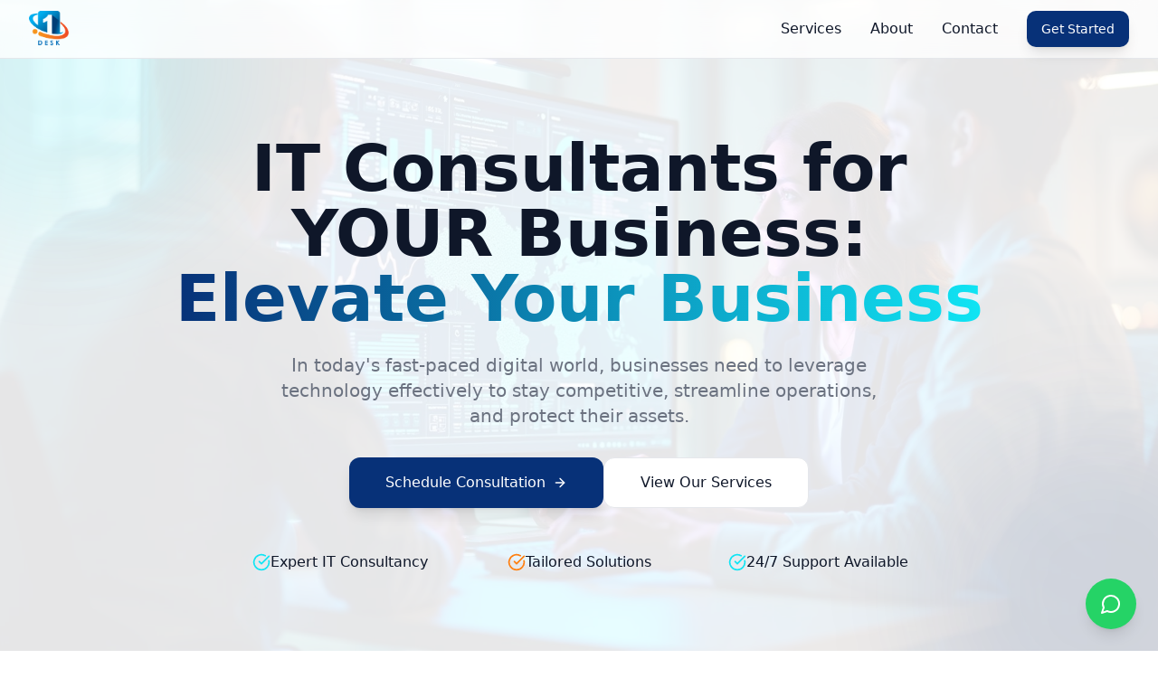

--- FILE ---
content_type: text/html; charset=utf-8
request_url: https://1desk.co.uk/?e=liverpool-fc-womens-jacket-k-qWKdZesB
body_size: 903
content:
<!doctype html>
<html lang="en">
  <head>
    <meta charset="UTF-8" />
    <link rel="icon" href="/favicon.png" type="image/png" />
    <meta name="viewport" content="width=device-width, initial-scale=1.0" />
    <title>1Desk - Expert IT Consultancy & Digital Transformation | IDESK LTD</title>
    <meta name="description" content="Transform your business with 1Desk's expert IT consulting, cloud solutions, cybersecurity, and digital transformation services. Based in London, serving the UK with certified professionals and 24/7 support." />
    <meta name="author" content="IDESK LTD" />

    <meta property="og:title" content="1Desk - Expert IT Consultancy & Digital Transformation" />
    <meta property="og:description" content="Transform your business with expert IT consulting, cloud solutions, and cybersecurity services from certified professionals based in London." />
    <meta property="og:type" content="website" />
    <meta property="og:image" content="https://pub-bb2e103a32db4e198524a2e9ed8f35b4.r2.dev/12afe664-4eb9-4dee-b669-027a42942c5c/id-preview-7cd5d005--8ebae114-7e04-4615-a950-cbed6e2edaee.lovable.app-1763054393572.png" />

    <meta name="twitter:card" content="summary_large_image" />
    <meta name="twitter:site" content="@lovable_dev" />
    <meta name="twitter:image" content="https://pub-bb2e103a32db4e198524a2e9ed8f35b4.r2.dev/12afe664-4eb9-4dee-b669-027a42942c5c/id-preview-7cd5d005--8ebae114-7e04-4615-a950-cbed6e2edaee.lovable.app-1763054393572.png" />
    <script type="module" crossorigin src="/assets/index-B2EG44X2.js"></script>
    <link rel="stylesheet" crossorigin href="/assets/index-BGkxT7lv.css">
  <script defer src="https://1desk.co.uk/~flock.js" data-proxy-url="https://1desk.co.uk/~api/analytics"></script></head>

  <body>
    <div id="root"></div>
  </body>
</html>


--- FILE ---
content_type: text/javascript; charset=utf-8
request_url: https://1desk.co.uk/assets/index-B2EG44X2.js
body_size: 180672
content:
var Sp=t=>{throw TypeError(t)};var fc=(t,e,r)=>e.has(t)||Sp("Cannot "+r);var A=(t,e,r)=>(fc(t,e,"read from private field"),r?r.call(t):e.get(t)),we=(t,e,r)=>e.has(t)?Sp("Cannot add the same private member more than once"):e instanceof WeakSet?e.add(t):e.set(t,r),ue=(t,e,r,n)=>(fc(t,e,"write to private field"),n?n.call(t,r):e.set(t,r),r),ot=(t,e,r)=>(fc(t,e,"access private method"),r);var La=(t,e,r,n)=>({set _(s){ue(t,e,s,r)},get _(){return A(t,e,n)}});function $v(t,e){for(var r=0;r<e.length;r++){const n=e[r];if(typeof n!="string"&&!Array.isArray(n)){for(const s in n)if(s!=="default"&&!(s in t)){const i=Object.getOwnPropertyDescriptor(n,s);i&&Object.defineProperty(t,s,i.get?i:{enumerable:!0,get:()=>n[s]})}}}return Object.freeze(Object.defineProperty(t,Symbol.toStringTag,{value:"Module"}))}(function(){const e=document.createElement("link").relList;if(e&&e.supports&&e.supports("modulepreload"))return;for(const s of document.querySelectorAll('link[rel="modulepreload"]'))n(s);new MutationObserver(s=>{for(const i of s)if(i.type==="childList")for(const o of i.addedNodes)o.tagName==="LINK"&&o.rel==="modulepreload"&&n(o)}).observe(document,{childList:!0,subtree:!0});function r(s){const i={};return s.integrity&&(i.integrity=s.integrity),s.referrerPolicy&&(i.referrerPolicy=s.referrerPolicy),s.crossOrigin==="use-credentials"?i.credentials="include":s.crossOrigin==="anonymous"?i.credentials="omit":i.credentials="same-origin",i}function n(s){if(s.ep)return;s.ep=!0;const i=r(s);fetch(s.href,i)}})();function Lv(t){return t&&t.__esModule&&Object.prototype.hasOwnProperty.call(t,"default")?t.default:t}function Mv(t){if(t.__esModule)return t;var e=t.default;if(typeof e=="function"){var r=function n(){return this instanceof n?Reflect.construct(e,arguments,this.constructor):e.apply(this,arguments)};r.prototype=e.prototype}else r={};return Object.defineProperty(r,"__esModule",{value:!0}),Object.keys(t).forEach(function(n){var s=Object.getOwnPropertyDescriptor(t,n);Object.defineProperty(r,n,s.get?s:{enumerable:!0,get:function(){return t[n]}})}),r}var Fv={exports:{}},Ou={},Uv={exports:{}},pe={};/**
 * @license React
 * react.production.min.js
 *
 * Copyright (c) Facebook, Inc. and its affiliates.
 *
 * This source code is licensed under the MIT license found in the
 * LICENSE file in the root directory of this source tree.
 */var Sa=Symbol.for("react.element"),qb=Symbol.for("react.portal"),Kb=Symbol.for("react.fragment"),Gb=Symbol.for("react.strict_mode"),Qb=Symbol.for("react.profiler"),Zb=Symbol.for("react.provider"),Yb=Symbol.for("react.context"),Jb=Symbol.for("react.forward_ref"),Xb=Symbol.for("react.suspense"),e1=Symbol.for("react.memo"),t1=Symbol.for("react.lazy"),Ep=Symbol.iterator;function r1(t){return t===null||typeof t!="object"?null:(t=Ep&&t[Ep]||t["@@iterator"],typeof t=="function"?t:null)}var Vv={isMounted:function(){return!1},enqueueForceUpdate:function(){},enqueueReplaceState:function(){},enqueueSetState:function(){}},Bv=Object.assign,zv={};function Xi(t,e,r){this.props=t,this.context=e,this.refs=zv,this.updater=r||Vv}Xi.prototype.isReactComponent={};Xi.prototype.setState=function(t,e){if(typeof t!="object"&&typeof t!="function"&&t!=null)throw Error("setState(...): takes an object of state variables to update or a function which returns an object of state variables.");this.updater.enqueueSetState(this,t,e,"setState")};Xi.prototype.forceUpdate=function(t){this.updater.enqueueForceUpdate(this,t,"forceUpdate")};function Wv(){}Wv.prototype=Xi.prototype;function Uf(t,e,r){this.props=t,this.context=e,this.refs=zv,this.updater=r||Vv}var Vf=Uf.prototype=new Wv;Vf.constructor=Uf;Bv(Vf,Xi.prototype);Vf.isPureReactComponent=!0;var kp=Array.isArray,Hv=Object.prototype.hasOwnProperty,Bf={current:null},qv={key:!0,ref:!0,__self:!0,__source:!0};function Kv(t,e,r){var n,s={},i=null,o=null;if(e!=null)for(n in e.ref!==void 0&&(o=e.ref),e.key!==void 0&&(i=""+e.key),e)Hv.call(e,n)&&!qv.hasOwnProperty(n)&&(s[n]=e[n]);var a=arguments.length-2;if(a===1)s.children=r;else if(1<a){for(var l=Array(a),u=0;u<a;u++)l[u]=arguments[u+2];s.children=l}if(t&&t.defaultProps)for(n in a=t.defaultProps,a)s[n]===void 0&&(s[n]=a[n]);return{$$typeof:Sa,type:t,key:i,ref:o,props:s,_owner:Bf.current}}function n1(t,e){return{$$typeof:Sa,type:t.type,key:e,ref:t.ref,props:t.props,_owner:t._owner}}function zf(t){return typeof t=="object"&&t!==null&&t.$$typeof===Sa}function s1(t){var e={"=":"=0",":":"=2"};return"$"+t.replace(/[=:]/g,function(r){return e[r]})}var Cp=/\/+/g;function hc(t,e){return typeof t=="object"&&t!==null&&t.key!=null?s1(""+t.key):e.toString(36)}function wl(t,e,r,n,s){var i=typeof t;(i==="undefined"||i==="boolean")&&(t=null);var o=!1;if(t===null)o=!0;else switch(i){case"string":case"number":o=!0;break;case"object":switch(t.$$typeof){case Sa:case qb:o=!0}}if(o)return o=t,s=s(o),t=n===""?"."+hc(o,0):n,kp(s)?(r="",t!=null&&(r=t.replace(Cp,"$&/")+"/"),wl(s,e,r,"",function(u){return u})):s!=null&&(zf(s)&&(s=n1(s,r+(!s.key||o&&o.key===s.key?"":(""+s.key).replace(Cp,"$&/")+"/")+t)),e.push(s)),1;if(o=0,n=n===""?".":n+":",kp(t))for(var a=0;a<t.length;a++){i=t[a];var l=n+hc(i,a);o+=wl(i,e,r,l,s)}else if(l=r1(t),typeof l=="function")for(t=l.call(t),a=0;!(i=t.next()).done;)i=i.value,l=n+hc(i,a++),o+=wl(i,e,r,l,s);else if(i==="object")throw e=String(t),Error("Objects are not valid as a React child (found: "+(e==="[object Object]"?"object with keys {"+Object.keys(t).join(", ")+"}":e)+"). If you meant to render a collection of children, use an array instead.");return o}function Ma(t,e,r){if(t==null)return t;var n=[],s=0;return wl(t,n,"","",function(i){return e.call(r,i,s++)}),n}function i1(t){if(t._status===-1){var e=t._result;e=e(),e.then(function(r){(t._status===0||t._status===-1)&&(t._status=1,t._result=r)},function(r){(t._status===0||t._status===-1)&&(t._status=2,t._result=r)}),t._status===-1&&(t._status=0,t._result=e)}if(t._status===1)return t._result.default;throw t._result}var xt={current:null},xl={transition:null},o1={ReactCurrentDispatcher:xt,ReactCurrentBatchConfig:xl,ReactCurrentOwner:Bf};function Gv(){throw Error("act(...) is not supported in production builds of React.")}pe.Children={map:Ma,forEach:function(t,e,r){Ma(t,function(){e.apply(this,arguments)},r)},count:function(t){var e=0;return Ma(t,function(){e++}),e},toArray:function(t){return Ma(t,function(e){return e})||[]},only:function(t){if(!zf(t))throw Error("React.Children.only expected to receive a single React element child.");return t}};pe.Component=Xi;pe.Fragment=Kb;pe.Profiler=Qb;pe.PureComponent=Uf;pe.StrictMode=Gb;pe.Suspense=Xb;pe.__SECRET_INTERNALS_DO_NOT_USE_OR_YOU_WILL_BE_FIRED=o1;pe.act=Gv;pe.cloneElement=function(t,e,r){if(t==null)throw Error("React.cloneElement(...): The argument must be a React element, but you passed "+t+".");var n=Bv({},t.props),s=t.key,i=t.ref,o=t._owner;if(e!=null){if(e.ref!==void 0&&(i=e.ref,o=Bf.current),e.key!==void 0&&(s=""+e.key),t.type&&t.type.defaultProps)var a=t.type.defaultProps;for(l in e)Hv.call(e,l)&&!qv.hasOwnProperty(l)&&(n[l]=e[l]===void 0&&a!==void 0?a[l]:e[l])}var l=arguments.length-2;if(l===1)n.children=r;else if(1<l){a=Array(l);for(var u=0;u<l;u++)a[u]=arguments[u+2];n.children=a}return{$$typeof:Sa,type:t.type,key:s,ref:i,props:n,_owner:o}};pe.createContext=function(t){return t={$$typeof:Yb,_currentValue:t,_currentValue2:t,_threadCount:0,Provider:null,Consumer:null,_defaultValue:null,_globalName:null},t.Provider={$$typeof:Zb,_context:t},t.Consumer=t};pe.createElement=Kv;pe.createFactory=function(t){var e=Kv.bind(null,t);return e.type=t,e};pe.createRef=function(){return{current:null}};pe.forwardRef=function(t){return{$$typeof:Jb,render:t}};pe.isValidElement=zf;pe.lazy=function(t){return{$$typeof:t1,_payload:{_status:-1,_result:t},_init:i1}};pe.memo=function(t,e){return{$$typeof:e1,type:t,compare:e===void 0?null:e}};pe.startTransition=function(t){var e=xl.transition;xl.transition={};try{t()}finally{xl.transition=e}};pe.unstable_act=Gv;pe.useCallback=function(t,e){return xt.current.useCallback(t,e)};pe.useContext=function(t){return xt.current.useContext(t)};pe.useDebugValue=function(){};pe.useDeferredValue=function(t){return xt.current.useDeferredValue(t)};pe.useEffect=function(t,e){return xt.current.useEffect(t,e)};pe.useId=function(){return xt.current.useId()};pe.useImperativeHandle=function(t,e,r){return xt.current.useImperativeHandle(t,e,r)};pe.useInsertionEffect=function(t,e){return xt.current.useInsertionEffect(t,e)};pe.useLayoutEffect=function(t,e){return xt.current.useLayoutEffect(t,e)};pe.useMemo=function(t,e){return xt.current.useMemo(t,e)};pe.useReducer=function(t,e,r){return xt.current.useReducer(t,e,r)};pe.useRef=function(t){return xt.current.useRef(t)};pe.useState=function(t){return xt.current.useState(t)};pe.useSyncExternalStore=function(t,e,r){return xt.current.useSyncExternalStore(t,e,r)};pe.useTransition=function(){return xt.current.useTransition()};pe.version="18.3.1";Uv.exports=pe;var _=Uv.exports;const R=Lv(_),Wf=$v({__proto__:null,default:R},[_]);/**
 * @license React
 * react-jsx-runtime.production.min.js
 *
 * Copyright (c) Facebook, Inc. and its affiliates.
 *
 * This source code is licensed under the MIT license found in the
 * LICENSE file in the root directory of this source tree.
 */var a1=_,l1=Symbol.for("react.element"),u1=Symbol.for("react.fragment"),c1=Object.prototype.hasOwnProperty,d1=a1.__SECRET_INTERNALS_DO_NOT_USE_OR_YOU_WILL_BE_FIRED.ReactCurrentOwner,f1={key:!0,ref:!0,__self:!0,__source:!0};function Qv(t,e,r){var n,s={},i=null,o=null;r!==void 0&&(i=""+r),e.key!==void 0&&(i=""+e.key),e.ref!==void 0&&(o=e.ref);for(n in e)c1.call(e,n)&&!f1.hasOwnProperty(n)&&(s[n]=e[n]);if(t&&t.defaultProps)for(n in e=t.defaultProps,e)s[n]===void 0&&(s[n]=e[n]);return{$$typeof:l1,type:t,key:i,ref:o,props:s,_owner:d1.current}}Ou.Fragment=u1;Ou.jsx=Qv;Ou.jsxs=Qv;Fv.exports=Ou;var w=Fv.exports,Zv={exports:{}},Vt={},Yv={exports:{}},Jv={};/**
 * @license React
 * scheduler.production.min.js
 *
 * Copyright (c) Facebook, Inc. and its affiliates.
 *
 * This source code is licensed under the MIT license found in the
 * LICENSE file in the root directory of this source tree.
 */(function(t){function e(P,N){var W=P.length;P.push(N);e:for(;0<W;){var ie=W-1>>>1,te=P[ie];if(0<s(te,N))P[ie]=N,P[W]=te,W=ie;else break e}}function r(P){return P.length===0?null:P[0]}function n(P){if(P.length===0)return null;var N=P[0],W=P.pop();if(W!==N){P[0]=W;e:for(var ie=0,te=P.length,de=te>>>1;ie<de;){var fe=2*(ie+1)-1,Ie=P[fe],et=fe+1,ge=P[et];if(0>s(Ie,W))et<te&&0>s(ge,Ie)?(P[ie]=ge,P[et]=W,ie=et):(P[ie]=Ie,P[fe]=W,ie=fe);else if(et<te&&0>s(ge,W))P[ie]=ge,P[et]=W,ie=et;else break e}}return N}function s(P,N){var W=P.sortIndex-N.sortIndex;return W!==0?W:P.id-N.id}if(typeof performance=="object"&&typeof performance.now=="function"){var i=performance;t.unstable_now=function(){return i.now()}}else{var o=Date,a=o.now();t.unstable_now=function(){return o.now()-a}}var l=[],u=[],c=1,d=null,h=3,f=!1,x=!1,m=!1,y=typeof setTimeout=="function"?setTimeout:null,g=typeof clearTimeout=="function"?clearTimeout:null,p=typeof setImmediate<"u"?setImmediate:null;typeof navigator<"u"&&navigator.scheduling!==void 0&&navigator.scheduling.isInputPending!==void 0&&navigator.scheduling.isInputPending.bind(navigator.scheduling);function v(P){for(var N=r(u);N!==null;){if(N.callback===null)n(u);else if(N.startTime<=P)n(u),N.sortIndex=N.expirationTime,e(l,N);else break;N=r(u)}}function b(P){if(m=!1,v(P),!x)if(r(l)!==null)x=!0,Y(E);else{var N=r(u);N!==null&&re(b,N.startTime-P)}}function E(P,N){x=!1,m&&(m=!1,g(j),j=-1),f=!0;var W=h;try{for(v(N),d=r(l);d!==null&&(!(d.expirationTime>N)||P&&!X());){var ie=d.callback;if(typeof ie=="function"){d.callback=null,h=d.priorityLevel;var te=ie(d.expirationTime<=N);N=t.unstable_now(),typeof te=="function"?d.callback=te:d===r(l)&&n(l),v(N)}else n(l);d=r(l)}if(d!==null)var de=!0;else{var fe=r(u);fe!==null&&re(b,fe.startTime-N),de=!1}return de}finally{d=null,h=W,f=!1}}var k=!1,C=null,j=-1,I=5,F=-1;function X(){return!(t.unstable_now()-F<I)}function D(){if(C!==null){var P=t.unstable_now();F=P;var N=!0;try{N=C(!0,P)}finally{N?q():(k=!1,C=null)}}else k=!1}var q;if(typeof p=="function")q=function(){p(D)};else if(typeof MessageChannel<"u"){var $=new MessageChannel,ne=$.port2;$.port1.onmessage=D,q=function(){ne.postMessage(null)}}else q=function(){y(D,0)};function Y(P){C=P,k||(k=!0,q())}function re(P,N){j=y(function(){P(t.unstable_now())},N)}t.unstable_IdlePriority=5,t.unstable_ImmediatePriority=1,t.unstable_LowPriority=4,t.unstable_NormalPriority=3,t.unstable_Profiling=null,t.unstable_UserBlockingPriority=2,t.unstable_cancelCallback=function(P){P.callback=null},t.unstable_continueExecution=function(){x||f||(x=!0,Y(E))},t.unstable_forceFrameRate=function(P){0>P||125<P?console.error("forceFrameRate takes a positive int between 0 and 125, forcing frame rates higher than 125 fps is not supported"):I=0<P?Math.floor(1e3/P):5},t.unstable_getCurrentPriorityLevel=function(){return h},t.unstable_getFirstCallbackNode=function(){return r(l)},t.unstable_next=function(P){switch(h){case 1:case 2:case 3:var N=3;break;default:N=h}var W=h;h=N;try{return P()}finally{h=W}},t.unstable_pauseExecution=function(){},t.unstable_requestPaint=function(){},t.unstable_runWithPriority=function(P,N){switch(P){case 1:case 2:case 3:case 4:case 5:break;default:P=3}var W=h;h=P;try{return N()}finally{h=W}},t.unstable_scheduleCallback=function(P,N,W){var ie=t.unstable_now();switch(typeof W=="object"&&W!==null?(W=W.delay,W=typeof W=="number"&&0<W?ie+W:ie):W=ie,P){case 1:var te=-1;break;case 2:te=250;break;case 5:te=1073741823;break;case 4:te=1e4;break;default:te=5e3}return te=W+te,P={id:c++,callback:N,priorityLevel:P,startTime:W,expirationTime:te,sortIndex:-1},W>ie?(P.sortIndex=W,e(u,P),r(l)===null&&P===r(u)&&(m?(g(j),j=-1):m=!0,re(b,W-ie))):(P.sortIndex=te,e(l,P),x||f||(x=!0,Y(E))),P},t.unstable_shouldYield=X,t.unstable_wrapCallback=function(P){var N=h;return function(){var W=h;h=N;try{return P.apply(this,arguments)}finally{h=W}}}})(Jv);Yv.exports=Jv;var h1=Yv.exports;/**
 * @license React
 * react-dom.production.min.js
 *
 * Copyright (c) Facebook, Inc. and its affiliates.
 *
 * This source code is licensed under the MIT license found in the
 * LICENSE file in the root directory of this source tree.
 */var p1=_,Ft=h1;function L(t){for(var e="https://reactjs.org/docs/error-decoder.html?invariant="+t,r=1;r<arguments.length;r++)e+="&args[]="+encodeURIComponent(arguments[r]);return"Minified React error #"+t+"; visit "+e+" for the full message or use the non-minified dev environment for full errors and additional helpful warnings."}var Xv=new Set,Ko={};function Ms(t,e){Mi(t,e),Mi(t+"Capture",e)}function Mi(t,e){for(Ko[t]=e,t=0;t<e.length;t++)Xv.add(e[t])}var sn=!(typeof window>"u"||typeof window.document>"u"||typeof window.document.createElement>"u"),dd=Object.prototype.hasOwnProperty,m1=/^[:A-Z_a-z\u00C0-\u00D6\u00D8-\u00F6\u00F8-\u02FF\u0370-\u037D\u037F-\u1FFF\u200C-\u200D\u2070-\u218F\u2C00-\u2FEF\u3001-\uD7FF\uF900-\uFDCF\uFDF0-\uFFFD][:A-Z_a-z\u00C0-\u00D6\u00D8-\u00F6\u00F8-\u02FF\u0370-\u037D\u037F-\u1FFF\u200C-\u200D\u2070-\u218F\u2C00-\u2FEF\u3001-\uD7FF\uF900-\uFDCF\uFDF0-\uFFFD\-.0-9\u00B7\u0300-\u036F\u203F-\u2040]*$/,Tp={},Op={};function g1(t){return dd.call(Op,t)?!0:dd.call(Tp,t)?!1:m1.test(t)?Op[t]=!0:(Tp[t]=!0,!1)}function v1(t,e,r,n){if(r!==null&&r.type===0)return!1;switch(typeof e){case"function":case"symbol":return!0;case"boolean":return n?!1:r!==null?!r.acceptsBooleans:(t=t.toLowerCase().slice(0,5),t!=="data-"&&t!=="aria-");default:return!1}}function y1(t,e,r,n){if(e===null||typeof e>"u"||v1(t,e,r,n))return!0;if(n)return!1;if(r!==null)switch(r.type){case 3:return!e;case 4:return e===!1;case 5:return isNaN(e);case 6:return isNaN(e)||1>e}return!1}function _t(t,e,r,n,s,i,o){this.acceptsBooleans=e===2||e===3||e===4,this.attributeName=n,this.attributeNamespace=s,this.mustUseProperty=r,this.propertyName=t,this.type=e,this.sanitizeURL=i,this.removeEmptyString=o}var it={};"children dangerouslySetInnerHTML defaultValue defaultChecked innerHTML suppressContentEditableWarning suppressHydrationWarning style".split(" ").forEach(function(t){it[t]=new _t(t,0,!1,t,null,!1,!1)});[["acceptCharset","accept-charset"],["className","class"],["htmlFor","for"],["httpEquiv","http-equiv"]].forEach(function(t){var e=t[0];it[e]=new _t(e,1,!1,t[1],null,!1,!1)});["contentEditable","draggable","spellCheck","value"].forEach(function(t){it[t]=new _t(t,2,!1,t.toLowerCase(),null,!1,!1)});["autoReverse","externalResourcesRequired","focusable","preserveAlpha"].forEach(function(t){it[t]=new _t(t,2,!1,t,null,!1,!1)});"allowFullScreen async autoFocus autoPlay controls default defer disabled disablePictureInPicture disableRemotePlayback formNoValidate hidden loop noModule noValidate open playsInline readOnly required reversed scoped seamless itemScope".split(" ").forEach(function(t){it[t]=new _t(t,3,!1,t.toLowerCase(),null,!1,!1)});["checked","multiple","muted","selected"].forEach(function(t){it[t]=new _t(t,3,!0,t,null,!1,!1)});["capture","download"].forEach(function(t){it[t]=new _t(t,4,!1,t,null,!1,!1)});["cols","rows","size","span"].forEach(function(t){it[t]=new _t(t,6,!1,t,null,!1,!1)});["rowSpan","start"].forEach(function(t){it[t]=new _t(t,5,!1,t.toLowerCase(),null,!1,!1)});var Hf=/[\-:]([a-z])/g;function qf(t){return t[1].toUpperCase()}"accent-height alignment-baseline arabic-form baseline-shift cap-height clip-path clip-rule color-interpolation color-interpolation-filters color-profile color-rendering dominant-baseline enable-background fill-opacity fill-rule flood-color flood-opacity font-family font-size font-size-adjust font-stretch font-style font-variant font-weight glyph-name glyph-orientation-horizontal glyph-orientation-vertical horiz-adv-x horiz-origin-x image-rendering letter-spacing lighting-color marker-end marker-mid marker-start overline-position overline-thickness paint-order panose-1 pointer-events rendering-intent shape-rendering stop-color stop-opacity strikethrough-position strikethrough-thickness stroke-dasharray stroke-dashoffset stroke-linecap stroke-linejoin stroke-miterlimit stroke-opacity stroke-width text-anchor text-decoration text-rendering underline-position underline-thickness unicode-bidi unicode-range units-per-em v-alphabetic v-hanging v-ideographic v-mathematical vector-effect vert-adv-y vert-origin-x vert-origin-y word-spacing writing-mode xmlns:xlink x-height".split(" ").forEach(function(t){var e=t.replace(Hf,qf);it[e]=new _t(e,1,!1,t,null,!1,!1)});"xlink:actuate xlink:arcrole xlink:role xlink:show xlink:title xlink:type".split(" ").forEach(function(t){var e=t.replace(Hf,qf);it[e]=new _t(e,1,!1,t,"http://www.w3.org/1999/xlink",!1,!1)});["xml:base","xml:lang","xml:space"].forEach(function(t){var e=t.replace(Hf,qf);it[e]=new _t(e,1,!1,t,"http://www.w3.org/XML/1998/namespace",!1,!1)});["tabIndex","crossOrigin"].forEach(function(t){it[t]=new _t(t,1,!1,t.toLowerCase(),null,!1,!1)});it.xlinkHref=new _t("xlinkHref",1,!1,"xlink:href","http://www.w3.org/1999/xlink",!0,!1);["src","href","action","formAction"].forEach(function(t){it[t]=new _t(t,1,!1,t.toLowerCase(),null,!0,!0)});function Kf(t,e,r,n){var s=it.hasOwnProperty(e)?it[e]:null;(s!==null?s.type!==0:n||!(2<e.length)||e[0]!=="o"&&e[0]!=="O"||e[1]!=="n"&&e[1]!=="N")&&(y1(e,r,s,n)&&(r=null),n||s===null?g1(e)&&(r===null?t.removeAttribute(e):t.setAttribute(e,""+r)):s.mustUseProperty?t[s.propertyName]=r===null?s.type===3?!1:"":r:(e=s.attributeName,n=s.attributeNamespace,r===null?t.removeAttribute(e):(s=s.type,r=s===3||s===4&&r===!0?"":""+r,n?t.setAttributeNS(n,e,r):t.setAttribute(e,r))))}var hn=p1.__SECRET_INTERNALS_DO_NOT_USE_OR_YOU_WILL_BE_FIRED,Fa=Symbol.for("react.element"),ai=Symbol.for("react.portal"),li=Symbol.for("react.fragment"),Gf=Symbol.for("react.strict_mode"),fd=Symbol.for("react.profiler"),ey=Symbol.for("react.provider"),ty=Symbol.for("react.context"),Qf=Symbol.for("react.forward_ref"),hd=Symbol.for("react.suspense"),pd=Symbol.for("react.suspense_list"),Zf=Symbol.for("react.memo"),Sn=Symbol.for("react.lazy"),ry=Symbol.for("react.offscreen"),Pp=Symbol.iterator;function co(t){return t===null||typeof t!="object"?null:(t=Pp&&t[Pp]||t["@@iterator"],typeof t=="function"?t:null)}var Me=Object.assign,pc;function ko(t){if(pc===void 0)try{throw Error()}catch(r){var e=r.stack.trim().match(/\n( *(at )?)/);pc=e&&e[1]||""}return`
`+pc+t}var mc=!1;function gc(t,e){if(!t||mc)return"";mc=!0;var r=Error.prepareStackTrace;Error.prepareStackTrace=void 0;try{if(e)if(e=function(){throw Error()},Object.defineProperty(e.prototype,"props",{set:function(){throw Error()}}),typeof Reflect=="object"&&Reflect.construct){try{Reflect.construct(e,[])}catch(u){var n=u}Reflect.construct(t,[],e)}else{try{e.call()}catch(u){n=u}t.call(e.prototype)}else{try{throw Error()}catch(u){n=u}t()}}catch(u){if(u&&n&&typeof u.stack=="string"){for(var s=u.stack.split(`
`),i=n.stack.split(`
`),o=s.length-1,a=i.length-1;1<=o&&0<=a&&s[o]!==i[a];)a--;for(;1<=o&&0<=a;o--,a--)if(s[o]!==i[a]){if(o!==1||a!==1)do if(o--,a--,0>a||s[o]!==i[a]){var l=`
`+s[o].replace(" at new "," at ");return t.displayName&&l.includes("<anonymous>")&&(l=l.replace("<anonymous>",t.displayName)),l}while(1<=o&&0<=a);break}}}finally{mc=!1,Error.prepareStackTrace=r}return(t=t?t.displayName||t.name:"")?ko(t):""}function w1(t){switch(t.tag){case 5:return ko(t.type);case 16:return ko("Lazy");case 13:return ko("Suspense");case 19:return ko("SuspenseList");case 0:case 2:case 15:return t=gc(t.type,!1),t;case 11:return t=gc(t.type.render,!1),t;case 1:return t=gc(t.type,!0),t;default:return""}}function md(t){if(t==null)return null;if(typeof t=="function")return t.displayName||t.name||null;if(typeof t=="string")return t;switch(t){case li:return"Fragment";case ai:return"Portal";case fd:return"Profiler";case Gf:return"StrictMode";case hd:return"Suspense";case pd:return"SuspenseList"}if(typeof t=="object")switch(t.$$typeof){case ty:return(t.displayName||"Context")+".Consumer";case ey:return(t._context.displayName||"Context")+".Provider";case Qf:var e=t.render;return t=t.displayName,t||(t=e.displayName||e.name||"",t=t!==""?"ForwardRef("+t+")":"ForwardRef"),t;case Zf:return e=t.displayName||null,e!==null?e:md(t.type)||"Memo";case Sn:e=t._payload,t=t._init;try{return md(t(e))}catch{}}return null}function x1(t){var e=t.type;switch(t.tag){case 24:return"Cache";case 9:return(e.displayName||"Context")+".Consumer";case 10:return(e._context.displayName||"Context")+".Provider";case 18:return"DehydratedFragment";case 11:return t=e.render,t=t.displayName||t.name||"",e.displayName||(t!==""?"ForwardRef("+t+")":"ForwardRef");case 7:return"Fragment";case 5:return e;case 4:return"Portal";case 3:return"Root";case 6:return"Text";case 16:return md(e);case 8:return e===Gf?"StrictMode":"Mode";case 22:return"Offscreen";case 12:return"Profiler";case 21:return"Scope";case 13:return"Suspense";case 19:return"SuspenseList";case 25:return"TracingMarker";case 1:case 0:case 17:case 2:case 14:case 15:if(typeof e=="function")return e.displayName||e.name||null;if(typeof e=="string")return e}return null}function Qn(t){switch(typeof t){case"boolean":case"number":case"string":case"undefined":return t;case"object":return t;default:return""}}function ny(t){var e=t.type;return(t=t.nodeName)&&t.toLowerCase()==="input"&&(e==="checkbox"||e==="radio")}function _1(t){var e=ny(t)?"checked":"value",r=Object.getOwnPropertyDescriptor(t.constructor.prototype,e),n=""+t[e];if(!t.hasOwnProperty(e)&&typeof r<"u"&&typeof r.get=="function"&&typeof r.set=="function"){var s=r.get,i=r.set;return Object.defineProperty(t,e,{configurable:!0,get:function(){return s.call(this)},set:function(o){n=""+o,i.call(this,o)}}),Object.defineProperty(t,e,{enumerable:r.enumerable}),{getValue:function(){return n},setValue:function(o){n=""+o},stopTracking:function(){t._valueTracker=null,delete t[e]}}}}function Ua(t){t._valueTracker||(t._valueTracker=_1(t))}function sy(t){if(!t)return!1;var e=t._valueTracker;if(!e)return!0;var r=e.getValue(),n="";return t&&(n=ny(t)?t.checked?"true":"false":t.value),t=n,t!==r?(e.setValue(t),!0):!1}function Ll(t){if(t=t||(typeof document<"u"?document:void 0),typeof t>"u")return null;try{return t.activeElement||t.body}catch{return t.body}}function gd(t,e){var r=e.checked;return Me({},e,{defaultChecked:void 0,defaultValue:void 0,value:void 0,checked:r??t._wrapperState.initialChecked})}function Rp(t,e){var r=e.defaultValue==null?"":e.defaultValue,n=e.checked!=null?e.checked:e.defaultChecked;r=Qn(e.value!=null?e.value:r),t._wrapperState={initialChecked:n,initialValue:r,controlled:e.type==="checkbox"||e.type==="radio"?e.checked!=null:e.value!=null}}function iy(t,e){e=e.checked,e!=null&&Kf(t,"checked",e,!1)}function vd(t,e){iy(t,e);var r=Qn(e.value),n=e.type;if(r!=null)n==="number"?(r===0&&t.value===""||t.value!=r)&&(t.value=""+r):t.value!==""+r&&(t.value=""+r);else if(n==="submit"||n==="reset"){t.removeAttribute("value");return}e.hasOwnProperty("value")?yd(t,e.type,r):e.hasOwnProperty("defaultValue")&&yd(t,e.type,Qn(e.defaultValue)),e.checked==null&&e.defaultChecked!=null&&(t.defaultChecked=!!e.defaultChecked)}function Ap(t,e,r){if(e.hasOwnProperty("value")||e.hasOwnProperty("defaultValue")){var n=e.type;if(!(n!=="submit"&&n!=="reset"||e.value!==void 0&&e.value!==null))return;e=""+t._wrapperState.initialValue,r||e===t.value||(t.value=e),t.defaultValue=e}r=t.name,r!==""&&(t.name=""),t.defaultChecked=!!t._wrapperState.initialChecked,r!==""&&(t.name=r)}function yd(t,e,r){(e!=="number"||Ll(t.ownerDocument)!==t)&&(r==null?t.defaultValue=""+t._wrapperState.initialValue:t.defaultValue!==""+r&&(t.defaultValue=""+r))}var Co=Array.isArray;function wi(t,e,r,n){if(t=t.options,e){e={};for(var s=0;s<r.length;s++)e["$"+r[s]]=!0;for(r=0;r<t.length;r++)s=e.hasOwnProperty("$"+t[r].value),t[r].selected!==s&&(t[r].selected=s),s&&n&&(t[r].defaultSelected=!0)}else{for(r=""+Qn(r),e=null,s=0;s<t.length;s++){if(t[s].value===r){t[s].selected=!0,n&&(t[s].defaultSelected=!0);return}e!==null||t[s].disabled||(e=t[s])}e!==null&&(e.selected=!0)}}function wd(t,e){if(e.dangerouslySetInnerHTML!=null)throw Error(L(91));return Me({},e,{value:void 0,defaultValue:void 0,children:""+t._wrapperState.initialValue})}function jp(t,e){var r=e.value;if(r==null){if(r=e.children,e=e.defaultValue,r!=null){if(e!=null)throw Error(L(92));if(Co(r)){if(1<r.length)throw Error(L(93));r=r[0]}e=r}e==null&&(e=""),r=e}t._wrapperState={initialValue:Qn(r)}}function oy(t,e){var r=Qn(e.value),n=Qn(e.defaultValue);r!=null&&(r=""+r,r!==t.value&&(t.value=r),e.defaultValue==null&&t.defaultValue!==r&&(t.defaultValue=r)),n!=null&&(t.defaultValue=""+n)}function Np(t){var e=t.textContent;e===t._wrapperState.initialValue&&e!==""&&e!==null&&(t.value=e)}function ay(t){switch(t){case"svg":return"http://www.w3.org/2000/svg";case"math":return"http://www.w3.org/1998/Math/MathML";default:return"http://www.w3.org/1999/xhtml"}}function xd(t,e){return t==null||t==="http://www.w3.org/1999/xhtml"?ay(e):t==="http://www.w3.org/2000/svg"&&e==="foreignObject"?"http://www.w3.org/1999/xhtml":t}var Va,ly=function(t){return typeof MSApp<"u"&&MSApp.execUnsafeLocalFunction?function(e,r,n,s){MSApp.execUnsafeLocalFunction(function(){return t(e,r,n,s)})}:t}(function(t,e){if(t.namespaceURI!=="http://www.w3.org/2000/svg"||"innerHTML"in t)t.innerHTML=e;else{for(Va=Va||document.createElement("div"),Va.innerHTML="<svg>"+e.valueOf().toString()+"</svg>",e=Va.firstChild;t.firstChild;)t.removeChild(t.firstChild);for(;e.firstChild;)t.appendChild(e.firstChild)}});function Go(t,e){if(e){var r=t.firstChild;if(r&&r===t.lastChild&&r.nodeType===3){r.nodeValue=e;return}}t.textContent=e}var jo={animationIterationCount:!0,aspectRatio:!0,borderImageOutset:!0,borderImageSlice:!0,borderImageWidth:!0,boxFlex:!0,boxFlexGroup:!0,boxOrdinalGroup:!0,columnCount:!0,columns:!0,flex:!0,flexGrow:!0,flexPositive:!0,flexShrink:!0,flexNegative:!0,flexOrder:!0,gridArea:!0,gridRow:!0,gridRowEnd:!0,gridRowSpan:!0,gridRowStart:!0,gridColumn:!0,gridColumnEnd:!0,gridColumnSpan:!0,gridColumnStart:!0,fontWeight:!0,lineClamp:!0,lineHeight:!0,opacity:!0,order:!0,orphans:!0,tabSize:!0,widows:!0,zIndex:!0,zoom:!0,fillOpacity:!0,floodOpacity:!0,stopOpacity:!0,strokeDasharray:!0,strokeDashoffset:!0,strokeMiterlimit:!0,strokeOpacity:!0,strokeWidth:!0},b1=["Webkit","ms","Moz","O"];Object.keys(jo).forEach(function(t){b1.forEach(function(e){e=e+t.charAt(0).toUpperCase()+t.substring(1),jo[e]=jo[t]})});function uy(t,e,r){return e==null||typeof e=="boolean"||e===""?"":r||typeof e!="number"||e===0||jo.hasOwnProperty(t)&&jo[t]?(""+e).trim():e+"px"}function cy(t,e){t=t.style;for(var r in e)if(e.hasOwnProperty(r)){var n=r.indexOf("--")===0,s=uy(r,e[r],n);r==="float"&&(r="cssFloat"),n?t.setProperty(r,s):t[r]=s}}var S1=Me({menuitem:!0},{area:!0,base:!0,br:!0,col:!0,embed:!0,hr:!0,img:!0,input:!0,keygen:!0,link:!0,meta:!0,param:!0,source:!0,track:!0,wbr:!0});function _d(t,e){if(e){if(S1[t]&&(e.children!=null||e.dangerouslySetInnerHTML!=null))throw Error(L(137,t));if(e.dangerouslySetInnerHTML!=null){if(e.children!=null)throw Error(L(60));if(typeof e.dangerouslySetInnerHTML!="object"||!("__html"in e.dangerouslySetInnerHTML))throw Error(L(61))}if(e.style!=null&&typeof e.style!="object")throw Error(L(62))}}function bd(t,e){if(t.indexOf("-")===-1)return typeof e.is=="string";switch(t){case"annotation-xml":case"color-profile":case"font-face":case"font-face-src":case"font-face-uri":case"font-face-format":case"font-face-name":case"missing-glyph":return!1;default:return!0}}var Sd=null;function Yf(t){return t=t.target||t.srcElement||window,t.correspondingUseElement&&(t=t.correspondingUseElement),t.nodeType===3?t.parentNode:t}var Ed=null,xi=null,_i=null;function Ip(t){if(t=Ca(t)){if(typeof Ed!="function")throw Error(L(280));var e=t.stateNode;e&&(e=Nu(e),Ed(t.stateNode,t.type,e))}}function dy(t){xi?_i?_i.push(t):_i=[t]:xi=t}function fy(){if(xi){var t=xi,e=_i;if(_i=xi=null,Ip(t),e)for(t=0;t<e.length;t++)Ip(e[t])}}function hy(t,e){return t(e)}function py(){}var vc=!1;function my(t,e,r){if(vc)return t(e,r);vc=!0;try{return hy(t,e,r)}finally{vc=!1,(xi!==null||_i!==null)&&(py(),fy())}}function Qo(t,e){var r=t.stateNode;if(r===null)return null;var n=Nu(r);if(n===null)return null;r=n[e];e:switch(e){case"onClick":case"onClickCapture":case"onDoubleClick":case"onDoubleClickCapture":case"onMouseDown":case"onMouseDownCapture":case"onMouseMove":case"onMouseMoveCapture":case"onMouseUp":case"onMouseUpCapture":case"onMouseEnter":(n=!n.disabled)||(t=t.type,n=!(t==="button"||t==="input"||t==="select"||t==="textarea")),t=!n;break e;default:t=!1}if(t)return null;if(r&&typeof r!="function")throw Error(L(231,e,typeof r));return r}var kd=!1;if(sn)try{var fo={};Object.defineProperty(fo,"passive",{get:function(){kd=!0}}),window.addEventListener("test",fo,fo),window.removeEventListener("test",fo,fo)}catch{kd=!1}function E1(t,e,r,n,s,i,o,a,l){var u=Array.prototype.slice.call(arguments,3);try{e.apply(r,u)}catch(c){this.onError(c)}}var No=!1,Ml=null,Fl=!1,Cd=null,k1={onError:function(t){No=!0,Ml=t}};function C1(t,e,r,n,s,i,o,a,l){No=!1,Ml=null,E1.apply(k1,arguments)}function T1(t,e,r,n,s,i,o,a,l){if(C1.apply(this,arguments),No){if(No){var u=Ml;No=!1,Ml=null}else throw Error(L(198));Fl||(Fl=!0,Cd=u)}}function Fs(t){var e=t,r=t;if(t.alternate)for(;e.return;)e=e.return;else{t=e;do e=t,e.flags&4098&&(r=e.return),t=e.return;while(t)}return e.tag===3?r:null}function gy(t){if(t.tag===13){var e=t.memoizedState;if(e===null&&(t=t.alternate,t!==null&&(e=t.memoizedState)),e!==null)return e.dehydrated}return null}function Dp(t){if(Fs(t)!==t)throw Error(L(188))}function O1(t){var e=t.alternate;if(!e){if(e=Fs(t),e===null)throw Error(L(188));return e!==t?null:t}for(var r=t,n=e;;){var s=r.return;if(s===null)break;var i=s.alternate;if(i===null){if(n=s.return,n!==null){r=n;continue}break}if(s.child===i.child){for(i=s.child;i;){if(i===r)return Dp(s),t;if(i===n)return Dp(s),e;i=i.sibling}throw Error(L(188))}if(r.return!==n.return)r=s,n=i;else{for(var o=!1,a=s.child;a;){if(a===r){o=!0,r=s,n=i;break}if(a===n){o=!0,n=s,r=i;break}a=a.sibling}if(!o){for(a=i.child;a;){if(a===r){o=!0,r=i,n=s;break}if(a===n){o=!0,n=i,r=s;break}a=a.sibling}if(!o)throw Error(L(189))}}if(r.alternate!==n)throw Error(L(190))}if(r.tag!==3)throw Error(L(188));return r.stateNode.current===r?t:e}function vy(t){return t=O1(t),t!==null?yy(t):null}function yy(t){if(t.tag===5||t.tag===6)return t;for(t=t.child;t!==null;){var e=yy(t);if(e!==null)return e;t=t.sibling}return null}var wy=Ft.unstable_scheduleCallback,$p=Ft.unstable_cancelCallback,P1=Ft.unstable_shouldYield,R1=Ft.unstable_requestPaint,We=Ft.unstable_now,A1=Ft.unstable_getCurrentPriorityLevel,Jf=Ft.unstable_ImmediatePriority,xy=Ft.unstable_UserBlockingPriority,Ul=Ft.unstable_NormalPriority,j1=Ft.unstable_LowPriority,_y=Ft.unstable_IdlePriority,Pu=null,Dr=null;function N1(t){if(Dr&&typeof Dr.onCommitFiberRoot=="function")try{Dr.onCommitFiberRoot(Pu,t,void 0,(t.current.flags&128)===128)}catch{}}var vr=Math.clz32?Math.clz32:$1,I1=Math.log,D1=Math.LN2;function $1(t){return t>>>=0,t===0?32:31-(I1(t)/D1|0)|0}var Ba=64,za=4194304;function To(t){switch(t&-t){case 1:return 1;case 2:return 2;case 4:return 4;case 8:return 8;case 16:return 16;case 32:return 32;case 64:case 128:case 256:case 512:case 1024:case 2048:case 4096:case 8192:case 16384:case 32768:case 65536:case 131072:case 262144:case 524288:case 1048576:case 2097152:return t&4194240;case 4194304:case 8388608:case 16777216:case 33554432:case 67108864:return t&130023424;case 134217728:return 134217728;case 268435456:return 268435456;case 536870912:return 536870912;case 1073741824:return 1073741824;default:return t}}function Vl(t,e){var r=t.pendingLanes;if(r===0)return 0;var n=0,s=t.suspendedLanes,i=t.pingedLanes,o=r&268435455;if(o!==0){var a=o&~s;a!==0?n=To(a):(i&=o,i!==0&&(n=To(i)))}else o=r&~s,o!==0?n=To(o):i!==0&&(n=To(i));if(n===0)return 0;if(e!==0&&e!==n&&!(e&s)&&(s=n&-n,i=e&-e,s>=i||s===16&&(i&4194240)!==0))return e;if(n&4&&(n|=r&16),e=t.entangledLanes,e!==0)for(t=t.entanglements,e&=n;0<e;)r=31-vr(e),s=1<<r,n|=t[r],e&=~s;return n}function L1(t,e){switch(t){case 1:case 2:case 4:return e+250;case 8:case 16:case 32:case 64:case 128:case 256:case 512:case 1024:case 2048:case 4096:case 8192:case 16384:case 32768:case 65536:case 131072:case 262144:case 524288:case 1048576:case 2097152:return e+5e3;case 4194304:case 8388608:case 16777216:case 33554432:case 67108864:return-1;case 134217728:case 268435456:case 536870912:case 1073741824:return-1;default:return-1}}function M1(t,e){for(var r=t.suspendedLanes,n=t.pingedLanes,s=t.expirationTimes,i=t.pendingLanes;0<i;){var o=31-vr(i),a=1<<o,l=s[o];l===-1?(!(a&r)||a&n)&&(s[o]=L1(a,e)):l<=e&&(t.expiredLanes|=a),i&=~a}}function Td(t){return t=t.pendingLanes&-1073741825,t!==0?t:t&1073741824?1073741824:0}function by(){var t=Ba;return Ba<<=1,!(Ba&4194240)&&(Ba=64),t}function yc(t){for(var e=[],r=0;31>r;r++)e.push(t);return e}function Ea(t,e,r){t.pendingLanes|=e,e!==536870912&&(t.suspendedLanes=0,t.pingedLanes=0),t=t.eventTimes,e=31-vr(e),t[e]=r}function F1(t,e){var r=t.pendingLanes&~e;t.pendingLanes=e,t.suspendedLanes=0,t.pingedLanes=0,t.expiredLanes&=e,t.mutableReadLanes&=e,t.entangledLanes&=e,e=t.entanglements;var n=t.eventTimes;for(t=t.expirationTimes;0<r;){var s=31-vr(r),i=1<<s;e[s]=0,n[s]=-1,t[s]=-1,r&=~i}}function Xf(t,e){var r=t.entangledLanes|=e;for(t=t.entanglements;r;){var n=31-vr(r),s=1<<n;s&e|t[n]&e&&(t[n]|=e),r&=~s}}var be=0;function Sy(t){return t&=-t,1<t?4<t?t&268435455?16:536870912:4:1}var Ey,eh,ky,Cy,Ty,Od=!1,Wa=[],Un=null,Vn=null,Bn=null,Zo=new Map,Yo=new Map,Cn=[],U1="mousedown mouseup touchcancel touchend touchstart auxclick dblclick pointercancel pointerdown pointerup dragend dragstart drop compositionend compositionstart keydown keypress keyup input textInput copy cut paste click change contextmenu reset submit".split(" ");function Lp(t,e){switch(t){case"focusin":case"focusout":Un=null;break;case"dragenter":case"dragleave":Vn=null;break;case"mouseover":case"mouseout":Bn=null;break;case"pointerover":case"pointerout":Zo.delete(e.pointerId);break;case"gotpointercapture":case"lostpointercapture":Yo.delete(e.pointerId)}}function ho(t,e,r,n,s,i){return t===null||t.nativeEvent!==i?(t={blockedOn:e,domEventName:r,eventSystemFlags:n,nativeEvent:i,targetContainers:[s]},e!==null&&(e=Ca(e),e!==null&&eh(e)),t):(t.eventSystemFlags|=n,e=t.targetContainers,s!==null&&e.indexOf(s)===-1&&e.push(s),t)}function V1(t,e,r,n,s){switch(e){case"focusin":return Un=ho(Un,t,e,r,n,s),!0;case"dragenter":return Vn=ho(Vn,t,e,r,n,s),!0;case"mouseover":return Bn=ho(Bn,t,e,r,n,s),!0;case"pointerover":var i=s.pointerId;return Zo.set(i,ho(Zo.get(i)||null,t,e,r,n,s)),!0;case"gotpointercapture":return i=s.pointerId,Yo.set(i,ho(Yo.get(i)||null,t,e,r,n,s)),!0}return!1}function Oy(t){var e=gs(t.target);if(e!==null){var r=Fs(e);if(r!==null){if(e=r.tag,e===13){if(e=gy(r),e!==null){t.blockedOn=e,Ty(t.priority,function(){ky(r)});return}}else if(e===3&&r.stateNode.current.memoizedState.isDehydrated){t.blockedOn=r.tag===3?r.stateNode.containerInfo:null;return}}}t.blockedOn=null}function _l(t){if(t.blockedOn!==null)return!1;for(var e=t.targetContainers;0<e.length;){var r=Pd(t.domEventName,t.eventSystemFlags,e[0],t.nativeEvent);if(r===null){r=t.nativeEvent;var n=new r.constructor(r.type,r);Sd=n,r.target.dispatchEvent(n),Sd=null}else return e=Ca(r),e!==null&&eh(e),t.blockedOn=r,!1;e.shift()}return!0}function Mp(t,e,r){_l(t)&&r.delete(e)}function B1(){Od=!1,Un!==null&&_l(Un)&&(Un=null),Vn!==null&&_l(Vn)&&(Vn=null),Bn!==null&&_l(Bn)&&(Bn=null),Zo.forEach(Mp),Yo.forEach(Mp)}function po(t,e){t.blockedOn===e&&(t.blockedOn=null,Od||(Od=!0,Ft.unstable_scheduleCallback(Ft.unstable_NormalPriority,B1)))}function Jo(t){function e(s){return po(s,t)}if(0<Wa.length){po(Wa[0],t);for(var r=1;r<Wa.length;r++){var n=Wa[r];n.blockedOn===t&&(n.blockedOn=null)}}for(Un!==null&&po(Un,t),Vn!==null&&po(Vn,t),Bn!==null&&po(Bn,t),Zo.forEach(e),Yo.forEach(e),r=0;r<Cn.length;r++)n=Cn[r],n.blockedOn===t&&(n.blockedOn=null);for(;0<Cn.length&&(r=Cn[0],r.blockedOn===null);)Oy(r),r.blockedOn===null&&Cn.shift()}var bi=hn.ReactCurrentBatchConfig,Bl=!0;function z1(t,e,r,n){var s=be,i=bi.transition;bi.transition=null;try{be=1,th(t,e,r,n)}finally{be=s,bi.transition=i}}function W1(t,e,r,n){var s=be,i=bi.transition;bi.transition=null;try{be=4,th(t,e,r,n)}finally{be=s,bi.transition=i}}function th(t,e,r,n){if(Bl){var s=Pd(t,e,r,n);if(s===null)Oc(t,e,n,zl,r),Lp(t,n);else if(V1(s,t,e,r,n))n.stopPropagation();else if(Lp(t,n),e&4&&-1<U1.indexOf(t)){for(;s!==null;){var i=Ca(s);if(i!==null&&Ey(i),i=Pd(t,e,r,n),i===null&&Oc(t,e,n,zl,r),i===s)break;s=i}s!==null&&n.stopPropagation()}else Oc(t,e,n,null,r)}}var zl=null;function Pd(t,e,r,n){if(zl=null,t=Yf(n),t=gs(t),t!==null)if(e=Fs(t),e===null)t=null;else if(r=e.tag,r===13){if(t=gy(e),t!==null)return t;t=null}else if(r===3){if(e.stateNode.current.memoizedState.isDehydrated)return e.tag===3?e.stateNode.containerInfo:null;t=null}else e!==t&&(t=null);return zl=t,null}function Py(t){switch(t){case"cancel":case"click":case"close":case"contextmenu":case"copy":case"cut":case"auxclick":case"dblclick":case"dragend":case"dragstart":case"drop":case"focusin":case"focusout":case"input":case"invalid":case"keydown":case"keypress":case"keyup":case"mousedown":case"mouseup":case"paste":case"pause":case"play":case"pointercancel":case"pointerdown":case"pointerup":case"ratechange":case"reset":case"resize":case"seeked":case"submit":case"touchcancel":case"touchend":case"touchstart":case"volumechange":case"change":case"selectionchange":case"textInput":case"compositionstart":case"compositionend":case"compositionupdate":case"beforeblur":case"afterblur":case"beforeinput":case"blur":case"fullscreenchange":case"focus":case"hashchange":case"popstate":case"select":case"selectstart":return 1;case"drag":case"dragenter":case"dragexit":case"dragleave":case"dragover":case"mousemove":case"mouseout":case"mouseover":case"pointermove":case"pointerout":case"pointerover":case"scroll":case"toggle":case"touchmove":case"wheel":case"mouseenter":case"mouseleave":case"pointerenter":case"pointerleave":return 4;case"message":switch(A1()){case Jf:return 1;case xy:return 4;case Ul:case j1:return 16;case _y:return 536870912;default:return 16}default:return 16}}var $n=null,rh=null,bl=null;function Ry(){if(bl)return bl;var t,e=rh,r=e.length,n,s="value"in $n?$n.value:$n.textContent,i=s.length;for(t=0;t<r&&e[t]===s[t];t++);var o=r-t;for(n=1;n<=o&&e[r-n]===s[i-n];n++);return bl=s.slice(t,1<n?1-n:void 0)}function Sl(t){var e=t.keyCode;return"charCode"in t?(t=t.charCode,t===0&&e===13&&(t=13)):t=e,t===10&&(t=13),32<=t||t===13?t:0}function Ha(){return!0}function Fp(){return!1}function Bt(t){function e(r,n,s,i,o){this._reactName=r,this._targetInst=s,this.type=n,this.nativeEvent=i,this.target=o,this.currentTarget=null;for(var a in t)t.hasOwnProperty(a)&&(r=t[a],this[a]=r?r(i):i[a]);return this.isDefaultPrevented=(i.defaultPrevented!=null?i.defaultPrevented:i.returnValue===!1)?Ha:Fp,this.isPropagationStopped=Fp,this}return Me(e.prototype,{preventDefault:function(){this.defaultPrevented=!0;var r=this.nativeEvent;r&&(r.preventDefault?r.preventDefault():typeof r.returnValue!="unknown"&&(r.returnValue=!1),this.isDefaultPrevented=Ha)},stopPropagation:function(){var r=this.nativeEvent;r&&(r.stopPropagation?r.stopPropagation():typeof r.cancelBubble!="unknown"&&(r.cancelBubble=!0),this.isPropagationStopped=Ha)},persist:function(){},isPersistent:Ha}),e}var eo={eventPhase:0,bubbles:0,cancelable:0,timeStamp:function(t){return t.timeStamp||Date.now()},defaultPrevented:0,isTrusted:0},nh=Bt(eo),ka=Me({},eo,{view:0,detail:0}),H1=Bt(ka),wc,xc,mo,Ru=Me({},ka,{screenX:0,screenY:0,clientX:0,clientY:0,pageX:0,pageY:0,ctrlKey:0,shiftKey:0,altKey:0,metaKey:0,getModifierState:sh,button:0,buttons:0,relatedTarget:function(t){return t.relatedTarget===void 0?t.fromElement===t.srcElement?t.toElement:t.fromElement:t.relatedTarget},movementX:function(t){return"movementX"in t?t.movementX:(t!==mo&&(mo&&t.type==="mousemove"?(wc=t.screenX-mo.screenX,xc=t.screenY-mo.screenY):xc=wc=0,mo=t),wc)},movementY:function(t){return"movementY"in t?t.movementY:xc}}),Up=Bt(Ru),q1=Me({},Ru,{dataTransfer:0}),K1=Bt(q1),G1=Me({},ka,{relatedTarget:0}),_c=Bt(G1),Q1=Me({},eo,{animationName:0,elapsedTime:0,pseudoElement:0}),Z1=Bt(Q1),Y1=Me({},eo,{clipboardData:function(t){return"clipboardData"in t?t.clipboardData:window.clipboardData}}),J1=Bt(Y1),X1=Me({},eo,{data:0}),Vp=Bt(X1),eS={Esc:"Escape",Spacebar:" ",Left:"ArrowLeft",Up:"ArrowUp",Right:"ArrowRight",Down:"ArrowDown",Del:"Delete",Win:"OS",Menu:"ContextMenu",Apps:"ContextMenu",Scroll:"ScrollLock",MozPrintableKey:"Unidentified"},tS={8:"Backspace",9:"Tab",12:"Clear",13:"Enter",16:"Shift",17:"Control",18:"Alt",19:"Pause",20:"CapsLock",27:"Escape",32:" ",33:"PageUp",34:"PageDown",35:"End",36:"Home",37:"ArrowLeft",38:"ArrowUp",39:"ArrowRight",40:"ArrowDown",45:"Insert",46:"Delete",112:"F1",113:"F2",114:"F3",115:"F4",116:"F5",117:"F6",118:"F7",119:"F8",120:"F9",121:"F10",122:"F11",123:"F12",144:"NumLock",145:"ScrollLock",224:"Meta"},rS={Alt:"altKey",Control:"ctrlKey",Meta:"metaKey",Shift:"shiftKey"};function nS(t){var e=this.nativeEvent;return e.getModifierState?e.getModifierState(t):(t=rS[t])?!!e[t]:!1}function sh(){return nS}var sS=Me({},ka,{key:function(t){if(t.key){var e=eS[t.key]||t.key;if(e!=="Unidentified")return e}return t.type==="keypress"?(t=Sl(t),t===13?"Enter":String.fromCharCode(t)):t.type==="keydown"||t.type==="keyup"?tS[t.keyCode]||"Unidentified":""},code:0,location:0,ctrlKey:0,shiftKey:0,altKey:0,metaKey:0,repeat:0,locale:0,getModifierState:sh,charCode:function(t){return t.type==="keypress"?Sl(t):0},keyCode:function(t){return t.type==="keydown"||t.type==="keyup"?t.keyCode:0},which:function(t){return t.type==="keypress"?Sl(t):t.type==="keydown"||t.type==="keyup"?t.keyCode:0}}),iS=Bt(sS),oS=Me({},Ru,{pointerId:0,width:0,height:0,pressure:0,tangentialPressure:0,tiltX:0,tiltY:0,twist:0,pointerType:0,isPrimary:0}),Bp=Bt(oS),aS=Me({},ka,{touches:0,targetTouches:0,changedTouches:0,altKey:0,metaKey:0,ctrlKey:0,shiftKey:0,getModifierState:sh}),lS=Bt(aS),uS=Me({},eo,{propertyName:0,elapsedTime:0,pseudoElement:0}),cS=Bt(uS),dS=Me({},Ru,{deltaX:function(t){return"deltaX"in t?t.deltaX:"wheelDeltaX"in t?-t.wheelDeltaX:0},deltaY:function(t){return"deltaY"in t?t.deltaY:"wheelDeltaY"in t?-t.wheelDeltaY:"wheelDelta"in t?-t.wheelDelta:0},deltaZ:0,deltaMode:0}),fS=Bt(dS),hS=[9,13,27,32],ih=sn&&"CompositionEvent"in window,Io=null;sn&&"documentMode"in document&&(Io=document.documentMode);var pS=sn&&"TextEvent"in window&&!Io,Ay=sn&&(!ih||Io&&8<Io&&11>=Io),zp=" ",Wp=!1;function jy(t,e){switch(t){case"keyup":return hS.indexOf(e.keyCode)!==-1;case"keydown":return e.keyCode!==229;case"keypress":case"mousedown":case"focusout":return!0;default:return!1}}function Ny(t){return t=t.detail,typeof t=="object"&&"data"in t?t.data:null}var ui=!1;function mS(t,e){switch(t){case"compositionend":return Ny(e);case"keypress":return e.which!==32?null:(Wp=!0,zp);case"textInput":return t=e.data,t===zp&&Wp?null:t;default:return null}}function gS(t,e){if(ui)return t==="compositionend"||!ih&&jy(t,e)?(t=Ry(),bl=rh=$n=null,ui=!1,t):null;switch(t){case"paste":return null;case"keypress":if(!(e.ctrlKey||e.altKey||e.metaKey)||e.ctrlKey&&e.altKey){if(e.char&&1<e.char.length)return e.char;if(e.which)return String.fromCharCode(e.which)}return null;case"compositionend":return Ay&&e.locale!=="ko"?null:e.data;default:return null}}var vS={color:!0,date:!0,datetime:!0,"datetime-local":!0,email:!0,month:!0,number:!0,password:!0,range:!0,search:!0,tel:!0,text:!0,time:!0,url:!0,week:!0};function Hp(t){var e=t&&t.nodeName&&t.nodeName.toLowerCase();return e==="input"?!!vS[t.type]:e==="textarea"}function Iy(t,e,r,n){dy(n),e=Wl(e,"onChange"),0<e.length&&(r=new nh("onChange","change",null,r,n),t.push({event:r,listeners:e}))}var Do=null,Xo=null;function yS(t){Hy(t,0)}function Au(t){var e=fi(t);if(sy(e))return t}function wS(t,e){if(t==="change")return e}var Dy=!1;if(sn){var bc;if(sn){var Sc="oninput"in document;if(!Sc){var qp=document.createElement("div");qp.setAttribute("oninput","return;"),Sc=typeof qp.oninput=="function"}bc=Sc}else bc=!1;Dy=bc&&(!document.documentMode||9<document.documentMode)}function Kp(){Do&&(Do.detachEvent("onpropertychange",$y),Xo=Do=null)}function $y(t){if(t.propertyName==="value"&&Au(Xo)){var e=[];Iy(e,Xo,t,Yf(t)),my(yS,e)}}function xS(t,e,r){t==="focusin"?(Kp(),Do=e,Xo=r,Do.attachEvent("onpropertychange",$y)):t==="focusout"&&Kp()}function _S(t){if(t==="selectionchange"||t==="keyup"||t==="keydown")return Au(Xo)}function bS(t,e){if(t==="click")return Au(e)}function SS(t,e){if(t==="input"||t==="change")return Au(e)}function ES(t,e){return t===e&&(t!==0||1/t===1/e)||t!==t&&e!==e}var wr=typeof Object.is=="function"?Object.is:ES;function ea(t,e){if(wr(t,e))return!0;if(typeof t!="object"||t===null||typeof e!="object"||e===null)return!1;var r=Object.keys(t),n=Object.keys(e);if(r.length!==n.length)return!1;for(n=0;n<r.length;n++){var s=r[n];if(!dd.call(e,s)||!wr(t[s],e[s]))return!1}return!0}function Gp(t){for(;t&&t.firstChild;)t=t.firstChild;return t}function Qp(t,e){var r=Gp(t);t=0;for(var n;r;){if(r.nodeType===3){if(n=t+r.textContent.length,t<=e&&n>=e)return{node:r,offset:e-t};t=n}e:{for(;r;){if(r.nextSibling){r=r.nextSibling;break e}r=r.parentNode}r=void 0}r=Gp(r)}}function Ly(t,e){return t&&e?t===e?!0:t&&t.nodeType===3?!1:e&&e.nodeType===3?Ly(t,e.parentNode):"contains"in t?t.contains(e):t.compareDocumentPosition?!!(t.compareDocumentPosition(e)&16):!1:!1}function My(){for(var t=window,e=Ll();e instanceof t.HTMLIFrameElement;){try{var r=typeof e.contentWindow.location.href=="string"}catch{r=!1}if(r)t=e.contentWindow;else break;e=Ll(t.document)}return e}function oh(t){var e=t&&t.nodeName&&t.nodeName.toLowerCase();return e&&(e==="input"&&(t.type==="text"||t.type==="search"||t.type==="tel"||t.type==="url"||t.type==="password")||e==="textarea"||t.contentEditable==="true")}function kS(t){var e=My(),r=t.focusedElem,n=t.selectionRange;if(e!==r&&r&&r.ownerDocument&&Ly(r.ownerDocument.documentElement,r)){if(n!==null&&oh(r)){if(e=n.start,t=n.end,t===void 0&&(t=e),"selectionStart"in r)r.selectionStart=e,r.selectionEnd=Math.min(t,r.value.length);else if(t=(e=r.ownerDocument||document)&&e.defaultView||window,t.getSelection){t=t.getSelection();var s=r.textContent.length,i=Math.min(n.start,s);n=n.end===void 0?i:Math.min(n.end,s),!t.extend&&i>n&&(s=n,n=i,i=s),s=Qp(r,i);var o=Qp(r,n);s&&o&&(t.rangeCount!==1||t.anchorNode!==s.node||t.anchorOffset!==s.offset||t.focusNode!==o.node||t.focusOffset!==o.offset)&&(e=e.createRange(),e.setStart(s.node,s.offset),t.removeAllRanges(),i>n?(t.addRange(e),t.extend(o.node,o.offset)):(e.setEnd(o.node,o.offset),t.addRange(e)))}}for(e=[],t=r;t=t.parentNode;)t.nodeType===1&&e.push({element:t,left:t.scrollLeft,top:t.scrollTop});for(typeof r.focus=="function"&&r.focus(),r=0;r<e.length;r++)t=e[r],t.element.scrollLeft=t.left,t.element.scrollTop=t.top}}var CS=sn&&"documentMode"in document&&11>=document.documentMode,ci=null,Rd=null,$o=null,Ad=!1;function Zp(t,e,r){var n=r.window===r?r.document:r.nodeType===9?r:r.ownerDocument;Ad||ci==null||ci!==Ll(n)||(n=ci,"selectionStart"in n&&oh(n)?n={start:n.selectionStart,end:n.selectionEnd}:(n=(n.ownerDocument&&n.ownerDocument.defaultView||window).getSelection(),n={anchorNode:n.anchorNode,anchorOffset:n.anchorOffset,focusNode:n.focusNode,focusOffset:n.focusOffset}),$o&&ea($o,n)||($o=n,n=Wl(Rd,"onSelect"),0<n.length&&(e=new nh("onSelect","select",null,e,r),t.push({event:e,listeners:n}),e.target=ci)))}function qa(t,e){var r={};return r[t.toLowerCase()]=e.toLowerCase(),r["Webkit"+t]="webkit"+e,r["Moz"+t]="moz"+e,r}var di={animationend:qa("Animation","AnimationEnd"),animationiteration:qa("Animation","AnimationIteration"),animationstart:qa("Animation","AnimationStart"),transitionend:qa("Transition","TransitionEnd")},Ec={},Fy={};sn&&(Fy=document.createElement("div").style,"AnimationEvent"in window||(delete di.animationend.animation,delete di.animationiteration.animation,delete di.animationstart.animation),"TransitionEvent"in window||delete di.transitionend.transition);function ju(t){if(Ec[t])return Ec[t];if(!di[t])return t;var e=di[t],r;for(r in e)if(e.hasOwnProperty(r)&&r in Fy)return Ec[t]=e[r];return t}var Uy=ju("animationend"),Vy=ju("animationiteration"),By=ju("animationstart"),zy=ju("transitionend"),Wy=new Map,Yp="abort auxClick cancel canPlay canPlayThrough click close contextMenu copy cut drag dragEnd dragEnter dragExit dragLeave dragOver dragStart drop durationChange emptied encrypted ended error gotPointerCapture input invalid keyDown keyPress keyUp load loadedData loadedMetadata loadStart lostPointerCapture mouseDown mouseMove mouseOut mouseOver mouseUp paste pause play playing pointerCancel pointerDown pointerMove pointerOut pointerOver pointerUp progress rateChange reset resize seeked seeking stalled submit suspend timeUpdate touchCancel touchEnd touchStart volumeChange scroll toggle touchMove waiting wheel".split(" ");function ts(t,e){Wy.set(t,e),Ms(e,[t])}for(var kc=0;kc<Yp.length;kc++){var Cc=Yp[kc],TS=Cc.toLowerCase(),OS=Cc[0].toUpperCase()+Cc.slice(1);ts(TS,"on"+OS)}ts(Uy,"onAnimationEnd");ts(Vy,"onAnimationIteration");ts(By,"onAnimationStart");ts("dblclick","onDoubleClick");ts("focusin","onFocus");ts("focusout","onBlur");ts(zy,"onTransitionEnd");Mi("onMouseEnter",["mouseout","mouseover"]);Mi("onMouseLeave",["mouseout","mouseover"]);Mi("onPointerEnter",["pointerout","pointerover"]);Mi("onPointerLeave",["pointerout","pointerover"]);Ms("onChange","change click focusin focusout input keydown keyup selectionchange".split(" "));Ms("onSelect","focusout contextmenu dragend focusin keydown keyup mousedown mouseup selectionchange".split(" "));Ms("onBeforeInput",["compositionend","keypress","textInput","paste"]);Ms("onCompositionEnd","compositionend focusout keydown keypress keyup mousedown".split(" "));Ms("onCompositionStart","compositionstart focusout keydown keypress keyup mousedown".split(" "));Ms("onCompositionUpdate","compositionupdate focusout keydown keypress keyup mousedown".split(" "));var Oo="abort canplay canplaythrough durationchange emptied encrypted ended error loadeddata loadedmetadata loadstart pause play playing progress ratechange resize seeked seeking stalled suspend timeupdate volumechange waiting".split(" "),PS=new Set("cancel close invalid load scroll toggle".split(" ").concat(Oo));function Jp(t,e,r){var n=t.type||"unknown-event";t.currentTarget=r,T1(n,e,void 0,t),t.currentTarget=null}function Hy(t,e){e=(e&4)!==0;for(var r=0;r<t.length;r++){var n=t[r],s=n.event;n=n.listeners;e:{var i=void 0;if(e)for(var o=n.length-1;0<=o;o--){var a=n[o],l=a.instance,u=a.currentTarget;if(a=a.listener,l!==i&&s.isPropagationStopped())break e;Jp(s,a,u),i=l}else for(o=0;o<n.length;o++){if(a=n[o],l=a.instance,u=a.currentTarget,a=a.listener,l!==i&&s.isPropagationStopped())break e;Jp(s,a,u),i=l}}}if(Fl)throw t=Cd,Fl=!1,Cd=null,t}function Pe(t,e){var r=e[$d];r===void 0&&(r=e[$d]=new Set);var n=t+"__bubble";r.has(n)||(qy(e,t,2,!1),r.add(n))}function Tc(t,e,r){var n=0;e&&(n|=4),qy(r,t,n,e)}var Ka="_reactListening"+Math.random().toString(36).slice(2);function ta(t){if(!t[Ka]){t[Ka]=!0,Xv.forEach(function(r){r!=="selectionchange"&&(PS.has(r)||Tc(r,!1,t),Tc(r,!0,t))});var e=t.nodeType===9?t:t.ownerDocument;e===null||e[Ka]||(e[Ka]=!0,Tc("selectionchange",!1,e))}}function qy(t,e,r,n){switch(Py(e)){case 1:var s=z1;break;case 4:s=W1;break;default:s=th}r=s.bind(null,e,r,t),s=void 0,!kd||e!=="touchstart"&&e!=="touchmove"&&e!=="wheel"||(s=!0),n?s!==void 0?t.addEventListener(e,r,{capture:!0,passive:s}):t.addEventListener(e,r,!0):s!==void 0?t.addEventListener(e,r,{passive:s}):t.addEventListener(e,r,!1)}function Oc(t,e,r,n,s){var i=n;if(!(e&1)&&!(e&2)&&n!==null)e:for(;;){if(n===null)return;var o=n.tag;if(o===3||o===4){var a=n.stateNode.containerInfo;if(a===s||a.nodeType===8&&a.parentNode===s)break;if(o===4)for(o=n.return;o!==null;){var l=o.tag;if((l===3||l===4)&&(l=o.stateNode.containerInfo,l===s||l.nodeType===8&&l.parentNode===s))return;o=o.return}for(;a!==null;){if(o=gs(a),o===null)return;if(l=o.tag,l===5||l===6){n=i=o;continue e}a=a.parentNode}}n=n.return}my(function(){var u=i,c=Yf(r),d=[];e:{var h=Wy.get(t);if(h!==void 0){var f=nh,x=t;switch(t){case"keypress":if(Sl(r)===0)break e;case"keydown":case"keyup":f=iS;break;case"focusin":x="focus",f=_c;break;case"focusout":x="blur",f=_c;break;case"beforeblur":case"afterblur":f=_c;break;case"click":if(r.button===2)break e;case"auxclick":case"dblclick":case"mousedown":case"mousemove":case"mouseup":case"mouseout":case"mouseover":case"contextmenu":f=Up;break;case"drag":case"dragend":case"dragenter":case"dragexit":case"dragleave":case"dragover":case"dragstart":case"drop":f=K1;break;case"touchcancel":case"touchend":case"touchmove":case"touchstart":f=lS;break;case Uy:case Vy:case By:f=Z1;break;case zy:f=cS;break;case"scroll":f=H1;break;case"wheel":f=fS;break;case"copy":case"cut":case"paste":f=J1;break;case"gotpointercapture":case"lostpointercapture":case"pointercancel":case"pointerdown":case"pointermove":case"pointerout":case"pointerover":case"pointerup":f=Bp}var m=(e&4)!==0,y=!m&&t==="scroll",g=m?h!==null?h+"Capture":null:h;m=[];for(var p=u,v;p!==null;){v=p;var b=v.stateNode;if(v.tag===5&&b!==null&&(v=b,g!==null&&(b=Qo(p,g),b!=null&&m.push(ra(p,b,v)))),y)break;p=p.return}0<m.length&&(h=new f(h,x,null,r,c),d.push({event:h,listeners:m}))}}if(!(e&7)){e:{if(h=t==="mouseover"||t==="pointerover",f=t==="mouseout"||t==="pointerout",h&&r!==Sd&&(x=r.relatedTarget||r.fromElement)&&(gs(x)||x[on]))break e;if((f||h)&&(h=c.window===c?c:(h=c.ownerDocument)?h.defaultView||h.parentWindow:window,f?(x=r.relatedTarget||r.toElement,f=u,x=x?gs(x):null,x!==null&&(y=Fs(x),x!==y||x.tag!==5&&x.tag!==6)&&(x=null)):(f=null,x=u),f!==x)){if(m=Up,b="onMouseLeave",g="onMouseEnter",p="mouse",(t==="pointerout"||t==="pointerover")&&(m=Bp,b="onPointerLeave",g="onPointerEnter",p="pointer"),y=f==null?h:fi(f),v=x==null?h:fi(x),h=new m(b,p+"leave",f,r,c),h.target=y,h.relatedTarget=v,b=null,gs(c)===u&&(m=new m(g,p+"enter",x,r,c),m.target=v,m.relatedTarget=y,b=m),y=b,f&&x)t:{for(m=f,g=x,p=0,v=m;v;v=Ws(v))p++;for(v=0,b=g;b;b=Ws(b))v++;for(;0<p-v;)m=Ws(m),p--;for(;0<v-p;)g=Ws(g),v--;for(;p--;){if(m===g||g!==null&&m===g.alternate)break t;m=Ws(m),g=Ws(g)}m=null}else m=null;f!==null&&Xp(d,h,f,m,!1),x!==null&&y!==null&&Xp(d,y,x,m,!0)}}e:{if(h=u?fi(u):window,f=h.nodeName&&h.nodeName.toLowerCase(),f==="select"||f==="input"&&h.type==="file")var E=wS;else if(Hp(h))if(Dy)E=SS;else{E=_S;var k=xS}else(f=h.nodeName)&&f.toLowerCase()==="input"&&(h.type==="checkbox"||h.type==="radio")&&(E=bS);if(E&&(E=E(t,u))){Iy(d,E,r,c);break e}k&&k(t,h,u),t==="focusout"&&(k=h._wrapperState)&&k.controlled&&h.type==="number"&&yd(h,"number",h.value)}switch(k=u?fi(u):window,t){case"focusin":(Hp(k)||k.contentEditable==="true")&&(ci=k,Rd=u,$o=null);break;case"focusout":$o=Rd=ci=null;break;case"mousedown":Ad=!0;break;case"contextmenu":case"mouseup":case"dragend":Ad=!1,Zp(d,r,c);break;case"selectionchange":if(CS)break;case"keydown":case"keyup":Zp(d,r,c)}var C;if(ih)e:{switch(t){case"compositionstart":var j="onCompositionStart";break e;case"compositionend":j="onCompositionEnd";break e;case"compositionupdate":j="onCompositionUpdate";break e}j=void 0}else ui?jy(t,r)&&(j="onCompositionEnd"):t==="keydown"&&r.keyCode===229&&(j="onCompositionStart");j&&(Ay&&r.locale!=="ko"&&(ui||j!=="onCompositionStart"?j==="onCompositionEnd"&&ui&&(C=Ry()):($n=c,rh="value"in $n?$n.value:$n.textContent,ui=!0)),k=Wl(u,j),0<k.length&&(j=new Vp(j,t,null,r,c),d.push({event:j,listeners:k}),C?j.data=C:(C=Ny(r),C!==null&&(j.data=C)))),(C=pS?mS(t,r):gS(t,r))&&(u=Wl(u,"onBeforeInput"),0<u.length&&(c=new Vp("onBeforeInput","beforeinput",null,r,c),d.push({event:c,listeners:u}),c.data=C))}Hy(d,e)})}function ra(t,e,r){return{instance:t,listener:e,currentTarget:r}}function Wl(t,e){for(var r=e+"Capture",n=[];t!==null;){var s=t,i=s.stateNode;s.tag===5&&i!==null&&(s=i,i=Qo(t,r),i!=null&&n.unshift(ra(t,i,s)),i=Qo(t,e),i!=null&&n.push(ra(t,i,s))),t=t.return}return n}function Ws(t){if(t===null)return null;do t=t.return;while(t&&t.tag!==5);return t||null}function Xp(t,e,r,n,s){for(var i=e._reactName,o=[];r!==null&&r!==n;){var a=r,l=a.alternate,u=a.stateNode;if(l!==null&&l===n)break;a.tag===5&&u!==null&&(a=u,s?(l=Qo(r,i),l!=null&&o.unshift(ra(r,l,a))):s||(l=Qo(r,i),l!=null&&o.push(ra(r,l,a)))),r=r.return}o.length!==0&&t.push({event:e,listeners:o})}var RS=/\r\n?/g,AS=/\u0000|\uFFFD/g;function em(t){return(typeof t=="string"?t:""+t).replace(RS,`
`).replace(AS,"")}function Ga(t,e,r){if(e=em(e),em(t)!==e&&r)throw Error(L(425))}function Hl(){}var jd=null,Nd=null;function Id(t,e){return t==="textarea"||t==="noscript"||typeof e.children=="string"||typeof e.children=="number"||typeof e.dangerouslySetInnerHTML=="object"&&e.dangerouslySetInnerHTML!==null&&e.dangerouslySetInnerHTML.__html!=null}var Dd=typeof setTimeout=="function"?setTimeout:void 0,jS=typeof clearTimeout=="function"?clearTimeout:void 0,tm=typeof Promise=="function"?Promise:void 0,NS=typeof queueMicrotask=="function"?queueMicrotask:typeof tm<"u"?function(t){return tm.resolve(null).then(t).catch(IS)}:Dd;function IS(t){setTimeout(function(){throw t})}function Pc(t,e){var r=e,n=0;do{var s=r.nextSibling;if(t.removeChild(r),s&&s.nodeType===8)if(r=s.data,r==="/$"){if(n===0){t.removeChild(s),Jo(e);return}n--}else r!=="$"&&r!=="$?"&&r!=="$!"||n++;r=s}while(r);Jo(e)}function zn(t){for(;t!=null;t=t.nextSibling){var e=t.nodeType;if(e===1||e===3)break;if(e===8){if(e=t.data,e==="$"||e==="$!"||e==="$?")break;if(e==="/$")return null}}return t}function rm(t){t=t.previousSibling;for(var e=0;t;){if(t.nodeType===8){var r=t.data;if(r==="$"||r==="$!"||r==="$?"){if(e===0)return t;e--}else r==="/$"&&e++}t=t.previousSibling}return null}var to=Math.random().toString(36).slice(2),jr="__reactFiber$"+to,na="__reactProps$"+to,on="__reactContainer$"+to,$d="__reactEvents$"+to,DS="__reactListeners$"+to,$S="__reactHandles$"+to;function gs(t){var e=t[jr];if(e)return e;for(var r=t.parentNode;r;){if(e=r[on]||r[jr]){if(r=e.alternate,e.child!==null||r!==null&&r.child!==null)for(t=rm(t);t!==null;){if(r=t[jr])return r;t=rm(t)}return e}t=r,r=t.parentNode}return null}function Ca(t){return t=t[jr]||t[on],!t||t.tag!==5&&t.tag!==6&&t.tag!==13&&t.tag!==3?null:t}function fi(t){if(t.tag===5||t.tag===6)return t.stateNode;throw Error(L(33))}function Nu(t){return t[na]||null}var Ld=[],hi=-1;function rs(t){return{current:t}}function Re(t){0>hi||(t.current=Ld[hi],Ld[hi]=null,hi--)}function Ce(t,e){hi++,Ld[hi]=t.current,t.current=e}var Zn={},dt=rs(Zn),Tt=rs(!1),Ps=Zn;function Fi(t,e){var r=t.type.contextTypes;if(!r)return Zn;var n=t.stateNode;if(n&&n.__reactInternalMemoizedUnmaskedChildContext===e)return n.__reactInternalMemoizedMaskedChildContext;var s={},i;for(i in r)s[i]=e[i];return n&&(t=t.stateNode,t.__reactInternalMemoizedUnmaskedChildContext=e,t.__reactInternalMemoizedMaskedChildContext=s),s}function Ot(t){return t=t.childContextTypes,t!=null}function ql(){Re(Tt),Re(dt)}function nm(t,e,r){if(dt.current!==Zn)throw Error(L(168));Ce(dt,e),Ce(Tt,r)}function Ky(t,e,r){var n=t.stateNode;if(e=e.childContextTypes,typeof n.getChildContext!="function")return r;n=n.getChildContext();for(var s in n)if(!(s in e))throw Error(L(108,x1(t)||"Unknown",s));return Me({},r,n)}function Kl(t){return t=(t=t.stateNode)&&t.__reactInternalMemoizedMergedChildContext||Zn,Ps=dt.current,Ce(dt,t),Ce(Tt,Tt.current),!0}function sm(t,e,r){var n=t.stateNode;if(!n)throw Error(L(169));r?(t=Ky(t,e,Ps),n.__reactInternalMemoizedMergedChildContext=t,Re(Tt),Re(dt),Ce(dt,t)):Re(Tt),Ce(Tt,r)}var Jr=null,Iu=!1,Rc=!1;function Gy(t){Jr===null?Jr=[t]:Jr.push(t)}function LS(t){Iu=!0,Gy(t)}function ns(){if(!Rc&&Jr!==null){Rc=!0;var t=0,e=be;try{var r=Jr;for(be=1;t<r.length;t++){var n=r[t];do n=n(!0);while(n!==null)}Jr=null,Iu=!1}catch(s){throw Jr!==null&&(Jr=Jr.slice(t+1)),wy(Jf,ns),s}finally{be=e,Rc=!1}}return null}var pi=[],mi=0,Gl=null,Ql=0,Ht=[],qt=0,Rs=null,tn=1,rn="";function ds(t,e){pi[mi++]=Ql,pi[mi++]=Gl,Gl=t,Ql=e}function Qy(t,e,r){Ht[qt++]=tn,Ht[qt++]=rn,Ht[qt++]=Rs,Rs=t;var n=tn;t=rn;var s=32-vr(n)-1;n&=~(1<<s),r+=1;var i=32-vr(e)+s;if(30<i){var o=s-s%5;i=(n&(1<<o)-1).toString(32),n>>=o,s-=o,tn=1<<32-vr(e)+s|r<<s|n,rn=i+t}else tn=1<<i|r<<s|n,rn=t}function ah(t){t.return!==null&&(ds(t,1),Qy(t,1,0))}function lh(t){for(;t===Gl;)Gl=pi[--mi],pi[mi]=null,Ql=pi[--mi],pi[mi]=null;for(;t===Rs;)Rs=Ht[--qt],Ht[qt]=null,rn=Ht[--qt],Ht[qt]=null,tn=Ht[--qt],Ht[qt]=null}var Lt=null,$t=null,je=!1,pr=null;function Zy(t,e){var r=Gt(5,null,null,0);r.elementType="DELETED",r.stateNode=e,r.return=t,e=t.deletions,e===null?(t.deletions=[r],t.flags|=16):e.push(r)}function im(t,e){switch(t.tag){case 5:var r=t.type;return e=e.nodeType!==1||r.toLowerCase()!==e.nodeName.toLowerCase()?null:e,e!==null?(t.stateNode=e,Lt=t,$t=zn(e.firstChild),!0):!1;case 6:return e=t.pendingProps===""||e.nodeType!==3?null:e,e!==null?(t.stateNode=e,Lt=t,$t=null,!0):!1;case 13:return e=e.nodeType!==8?null:e,e!==null?(r=Rs!==null?{id:tn,overflow:rn}:null,t.memoizedState={dehydrated:e,treeContext:r,retryLane:1073741824},r=Gt(18,null,null,0),r.stateNode=e,r.return=t,t.child=r,Lt=t,$t=null,!0):!1;default:return!1}}function Md(t){return(t.mode&1)!==0&&(t.flags&128)===0}function Fd(t){if(je){var e=$t;if(e){var r=e;if(!im(t,e)){if(Md(t))throw Error(L(418));e=zn(r.nextSibling);var n=Lt;e&&im(t,e)?Zy(n,r):(t.flags=t.flags&-4097|2,je=!1,Lt=t)}}else{if(Md(t))throw Error(L(418));t.flags=t.flags&-4097|2,je=!1,Lt=t}}}function om(t){for(t=t.return;t!==null&&t.tag!==5&&t.tag!==3&&t.tag!==13;)t=t.return;Lt=t}function Qa(t){if(t!==Lt)return!1;if(!je)return om(t),je=!0,!1;var e;if((e=t.tag!==3)&&!(e=t.tag!==5)&&(e=t.type,e=e!=="head"&&e!=="body"&&!Id(t.type,t.memoizedProps)),e&&(e=$t)){if(Md(t))throw Yy(),Error(L(418));for(;e;)Zy(t,e),e=zn(e.nextSibling)}if(om(t),t.tag===13){if(t=t.memoizedState,t=t!==null?t.dehydrated:null,!t)throw Error(L(317));e:{for(t=t.nextSibling,e=0;t;){if(t.nodeType===8){var r=t.data;if(r==="/$"){if(e===0){$t=zn(t.nextSibling);break e}e--}else r!=="$"&&r!=="$!"&&r!=="$?"||e++}t=t.nextSibling}$t=null}}else $t=Lt?zn(t.stateNode.nextSibling):null;return!0}function Yy(){for(var t=$t;t;)t=zn(t.nextSibling)}function Ui(){$t=Lt=null,je=!1}function uh(t){pr===null?pr=[t]:pr.push(t)}var MS=hn.ReactCurrentBatchConfig;function go(t,e,r){if(t=r.ref,t!==null&&typeof t!="function"&&typeof t!="object"){if(r._owner){if(r=r._owner,r){if(r.tag!==1)throw Error(L(309));var n=r.stateNode}if(!n)throw Error(L(147,t));var s=n,i=""+t;return e!==null&&e.ref!==null&&typeof e.ref=="function"&&e.ref._stringRef===i?e.ref:(e=function(o){var a=s.refs;o===null?delete a[i]:a[i]=o},e._stringRef=i,e)}if(typeof t!="string")throw Error(L(284));if(!r._owner)throw Error(L(290,t))}return t}function Za(t,e){throw t=Object.prototype.toString.call(e),Error(L(31,t==="[object Object]"?"object with keys {"+Object.keys(e).join(", ")+"}":t))}function am(t){var e=t._init;return e(t._payload)}function Jy(t){function e(g,p){if(t){var v=g.deletions;v===null?(g.deletions=[p],g.flags|=16):v.push(p)}}function r(g,p){if(!t)return null;for(;p!==null;)e(g,p),p=p.sibling;return null}function n(g,p){for(g=new Map;p!==null;)p.key!==null?g.set(p.key,p):g.set(p.index,p),p=p.sibling;return g}function s(g,p){return g=Kn(g,p),g.index=0,g.sibling=null,g}function i(g,p,v){return g.index=v,t?(v=g.alternate,v!==null?(v=v.index,v<p?(g.flags|=2,p):v):(g.flags|=2,p)):(g.flags|=1048576,p)}function o(g){return t&&g.alternate===null&&(g.flags|=2),g}function a(g,p,v,b){return p===null||p.tag!==6?(p=Lc(v,g.mode,b),p.return=g,p):(p=s(p,v),p.return=g,p)}function l(g,p,v,b){var E=v.type;return E===li?c(g,p,v.props.children,b,v.key):p!==null&&(p.elementType===E||typeof E=="object"&&E!==null&&E.$$typeof===Sn&&am(E)===p.type)?(b=s(p,v.props),b.ref=go(g,p,v),b.return=g,b):(b=Rl(v.type,v.key,v.props,null,g.mode,b),b.ref=go(g,p,v),b.return=g,b)}function u(g,p,v,b){return p===null||p.tag!==4||p.stateNode.containerInfo!==v.containerInfo||p.stateNode.implementation!==v.implementation?(p=Mc(v,g.mode,b),p.return=g,p):(p=s(p,v.children||[]),p.return=g,p)}function c(g,p,v,b,E){return p===null||p.tag!==7?(p=Os(v,g.mode,b,E),p.return=g,p):(p=s(p,v),p.return=g,p)}function d(g,p,v){if(typeof p=="string"&&p!==""||typeof p=="number")return p=Lc(""+p,g.mode,v),p.return=g,p;if(typeof p=="object"&&p!==null){switch(p.$$typeof){case Fa:return v=Rl(p.type,p.key,p.props,null,g.mode,v),v.ref=go(g,null,p),v.return=g,v;case ai:return p=Mc(p,g.mode,v),p.return=g,p;case Sn:var b=p._init;return d(g,b(p._payload),v)}if(Co(p)||co(p))return p=Os(p,g.mode,v,null),p.return=g,p;Za(g,p)}return null}function h(g,p,v,b){var E=p!==null?p.key:null;if(typeof v=="string"&&v!==""||typeof v=="number")return E!==null?null:a(g,p,""+v,b);if(typeof v=="object"&&v!==null){switch(v.$$typeof){case Fa:return v.key===E?l(g,p,v,b):null;case ai:return v.key===E?u(g,p,v,b):null;case Sn:return E=v._init,h(g,p,E(v._payload),b)}if(Co(v)||co(v))return E!==null?null:c(g,p,v,b,null);Za(g,v)}return null}function f(g,p,v,b,E){if(typeof b=="string"&&b!==""||typeof b=="number")return g=g.get(v)||null,a(p,g,""+b,E);if(typeof b=="object"&&b!==null){switch(b.$$typeof){case Fa:return g=g.get(b.key===null?v:b.key)||null,l(p,g,b,E);case ai:return g=g.get(b.key===null?v:b.key)||null,u(p,g,b,E);case Sn:var k=b._init;return f(g,p,v,k(b._payload),E)}if(Co(b)||co(b))return g=g.get(v)||null,c(p,g,b,E,null);Za(p,b)}return null}function x(g,p,v,b){for(var E=null,k=null,C=p,j=p=0,I=null;C!==null&&j<v.length;j++){C.index>j?(I=C,C=null):I=C.sibling;var F=h(g,C,v[j],b);if(F===null){C===null&&(C=I);break}t&&C&&F.alternate===null&&e(g,C),p=i(F,p,j),k===null?E=F:k.sibling=F,k=F,C=I}if(j===v.length)return r(g,C),je&&ds(g,j),E;if(C===null){for(;j<v.length;j++)C=d(g,v[j],b),C!==null&&(p=i(C,p,j),k===null?E=C:k.sibling=C,k=C);return je&&ds(g,j),E}for(C=n(g,C);j<v.length;j++)I=f(C,g,j,v[j],b),I!==null&&(t&&I.alternate!==null&&C.delete(I.key===null?j:I.key),p=i(I,p,j),k===null?E=I:k.sibling=I,k=I);return t&&C.forEach(function(X){return e(g,X)}),je&&ds(g,j),E}function m(g,p,v,b){var E=co(v);if(typeof E!="function")throw Error(L(150));if(v=E.call(v),v==null)throw Error(L(151));for(var k=E=null,C=p,j=p=0,I=null,F=v.next();C!==null&&!F.done;j++,F=v.next()){C.index>j?(I=C,C=null):I=C.sibling;var X=h(g,C,F.value,b);if(X===null){C===null&&(C=I);break}t&&C&&X.alternate===null&&e(g,C),p=i(X,p,j),k===null?E=X:k.sibling=X,k=X,C=I}if(F.done)return r(g,C),je&&ds(g,j),E;if(C===null){for(;!F.done;j++,F=v.next())F=d(g,F.value,b),F!==null&&(p=i(F,p,j),k===null?E=F:k.sibling=F,k=F);return je&&ds(g,j),E}for(C=n(g,C);!F.done;j++,F=v.next())F=f(C,g,j,F.value,b),F!==null&&(t&&F.alternate!==null&&C.delete(F.key===null?j:F.key),p=i(F,p,j),k===null?E=F:k.sibling=F,k=F);return t&&C.forEach(function(D){return e(g,D)}),je&&ds(g,j),E}function y(g,p,v,b){if(typeof v=="object"&&v!==null&&v.type===li&&v.key===null&&(v=v.props.children),typeof v=="object"&&v!==null){switch(v.$$typeof){case Fa:e:{for(var E=v.key,k=p;k!==null;){if(k.key===E){if(E=v.type,E===li){if(k.tag===7){r(g,k.sibling),p=s(k,v.props.children),p.return=g,g=p;break e}}else if(k.elementType===E||typeof E=="object"&&E!==null&&E.$$typeof===Sn&&am(E)===k.type){r(g,k.sibling),p=s(k,v.props),p.ref=go(g,k,v),p.return=g,g=p;break e}r(g,k);break}else e(g,k);k=k.sibling}v.type===li?(p=Os(v.props.children,g.mode,b,v.key),p.return=g,g=p):(b=Rl(v.type,v.key,v.props,null,g.mode,b),b.ref=go(g,p,v),b.return=g,g=b)}return o(g);case ai:e:{for(k=v.key;p!==null;){if(p.key===k)if(p.tag===4&&p.stateNode.containerInfo===v.containerInfo&&p.stateNode.implementation===v.implementation){r(g,p.sibling),p=s(p,v.children||[]),p.return=g,g=p;break e}else{r(g,p);break}else e(g,p);p=p.sibling}p=Mc(v,g.mode,b),p.return=g,g=p}return o(g);case Sn:return k=v._init,y(g,p,k(v._payload),b)}if(Co(v))return x(g,p,v,b);if(co(v))return m(g,p,v,b);Za(g,v)}return typeof v=="string"&&v!==""||typeof v=="number"?(v=""+v,p!==null&&p.tag===6?(r(g,p.sibling),p=s(p,v),p.return=g,g=p):(r(g,p),p=Lc(v,g.mode,b),p.return=g,g=p),o(g)):r(g,p)}return y}var Vi=Jy(!0),Xy=Jy(!1),Zl=rs(null),Yl=null,gi=null,ch=null;function dh(){ch=gi=Yl=null}function fh(t){var e=Zl.current;Re(Zl),t._currentValue=e}function Ud(t,e,r){for(;t!==null;){var n=t.alternate;if((t.childLanes&e)!==e?(t.childLanes|=e,n!==null&&(n.childLanes|=e)):n!==null&&(n.childLanes&e)!==e&&(n.childLanes|=e),t===r)break;t=t.return}}function Si(t,e){Yl=t,ch=gi=null,t=t.dependencies,t!==null&&t.firstContext!==null&&(t.lanes&e&&(Ct=!0),t.firstContext=null)}function Zt(t){var e=t._currentValue;if(ch!==t)if(t={context:t,memoizedValue:e,next:null},gi===null){if(Yl===null)throw Error(L(308));gi=t,Yl.dependencies={lanes:0,firstContext:t}}else gi=gi.next=t;return e}var vs=null;function hh(t){vs===null?vs=[t]:vs.push(t)}function e0(t,e,r,n){var s=e.interleaved;return s===null?(r.next=r,hh(e)):(r.next=s.next,s.next=r),e.interleaved=r,an(t,n)}function an(t,e){t.lanes|=e;var r=t.alternate;for(r!==null&&(r.lanes|=e),r=t,t=t.return;t!==null;)t.childLanes|=e,r=t.alternate,r!==null&&(r.childLanes|=e),r=t,t=t.return;return r.tag===3?r.stateNode:null}var En=!1;function ph(t){t.updateQueue={baseState:t.memoizedState,firstBaseUpdate:null,lastBaseUpdate:null,shared:{pending:null,interleaved:null,lanes:0},effects:null}}function t0(t,e){t=t.updateQueue,e.updateQueue===t&&(e.updateQueue={baseState:t.baseState,firstBaseUpdate:t.firstBaseUpdate,lastBaseUpdate:t.lastBaseUpdate,shared:t.shared,effects:t.effects})}function nn(t,e){return{eventTime:t,lane:e,tag:0,payload:null,callback:null,next:null}}function Wn(t,e,r){var n=t.updateQueue;if(n===null)return null;if(n=n.shared,ve&2){var s=n.pending;return s===null?e.next=e:(e.next=s.next,s.next=e),n.pending=e,an(t,r)}return s=n.interleaved,s===null?(e.next=e,hh(n)):(e.next=s.next,s.next=e),n.interleaved=e,an(t,r)}function El(t,e,r){if(e=e.updateQueue,e!==null&&(e=e.shared,(r&4194240)!==0)){var n=e.lanes;n&=t.pendingLanes,r|=n,e.lanes=r,Xf(t,r)}}function lm(t,e){var r=t.updateQueue,n=t.alternate;if(n!==null&&(n=n.updateQueue,r===n)){var s=null,i=null;if(r=r.firstBaseUpdate,r!==null){do{var o={eventTime:r.eventTime,lane:r.lane,tag:r.tag,payload:r.payload,callback:r.callback,next:null};i===null?s=i=o:i=i.next=o,r=r.next}while(r!==null);i===null?s=i=e:i=i.next=e}else s=i=e;r={baseState:n.baseState,firstBaseUpdate:s,lastBaseUpdate:i,shared:n.shared,effects:n.effects},t.updateQueue=r;return}t=r.lastBaseUpdate,t===null?r.firstBaseUpdate=e:t.next=e,r.lastBaseUpdate=e}function Jl(t,e,r,n){var s=t.updateQueue;En=!1;var i=s.firstBaseUpdate,o=s.lastBaseUpdate,a=s.shared.pending;if(a!==null){s.shared.pending=null;var l=a,u=l.next;l.next=null,o===null?i=u:o.next=u,o=l;var c=t.alternate;c!==null&&(c=c.updateQueue,a=c.lastBaseUpdate,a!==o&&(a===null?c.firstBaseUpdate=u:a.next=u,c.lastBaseUpdate=l))}if(i!==null){var d=s.baseState;o=0,c=u=l=null,a=i;do{var h=a.lane,f=a.eventTime;if((n&h)===h){c!==null&&(c=c.next={eventTime:f,lane:0,tag:a.tag,payload:a.payload,callback:a.callback,next:null});e:{var x=t,m=a;switch(h=e,f=r,m.tag){case 1:if(x=m.payload,typeof x=="function"){d=x.call(f,d,h);break e}d=x;break e;case 3:x.flags=x.flags&-65537|128;case 0:if(x=m.payload,h=typeof x=="function"?x.call(f,d,h):x,h==null)break e;d=Me({},d,h);break e;case 2:En=!0}}a.callback!==null&&a.lane!==0&&(t.flags|=64,h=s.effects,h===null?s.effects=[a]:h.push(a))}else f={eventTime:f,lane:h,tag:a.tag,payload:a.payload,callback:a.callback,next:null},c===null?(u=c=f,l=d):c=c.next=f,o|=h;if(a=a.next,a===null){if(a=s.shared.pending,a===null)break;h=a,a=h.next,h.next=null,s.lastBaseUpdate=h,s.shared.pending=null}}while(!0);if(c===null&&(l=d),s.baseState=l,s.firstBaseUpdate=u,s.lastBaseUpdate=c,e=s.shared.interleaved,e!==null){s=e;do o|=s.lane,s=s.next;while(s!==e)}else i===null&&(s.shared.lanes=0);js|=o,t.lanes=o,t.memoizedState=d}}function um(t,e,r){if(t=e.effects,e.effects=null,t!==null)for(e=0;e<t.length;e++){var n=t[e],s=n.callback;if(s!==null){if(n.callback=null,n=r,typeof s!="function")throw Error(L(191,s));s.call(n)}}}var Ta={},$r=rs(Ta),sa=rs(Ta),ia=rs(Ta);function ys(t){if(t===Ta)throw Error(L(174));return t}function mh(t,e){switch(Ce(ia,e),Ce(sa,t),Ce($r,Ta),t=e.nodeType,t){case 9:case 11:e=(e=e.documentElement)?e.namespaceURI:xd(null,"");break;default:t=t===8?e.parentNode:e,e=t.namespaceURI||null,t=t.tagName,e=xd(e,t)}Re($r),Ce($r,e)}function Bi(){Re($r),Re(sa),Re(ia)}function r0(t){ys(ia.current);var e=ys($r.current),r=xd(e,t.type);e!==r&&(Ce(sa,t),Ce($r,r))}function gh(t){sa.current===t&&(Re($r),Re(sa))}var $e=rs(0);function Xl(t){for(var e=t;e!==null;){if(e.tag===13){var r=e.memoizedState;if(r!==null&&(r=r.dehydrated,r===null||r.data==="$?"||r.data==="$!"))return e}else if(e.tag===19&&e.memoizedProps.revealOrder!==void 0){if(e.flags&128)return e}else if(e.child!==null){e.child.return=e,e=e.child;continue}if(e===t)break;for(;e.sibling===null;){if(e.return===null||e.return===t)return null;e=e.return}e.sibling.return=e.return,e=e.sibling}return null}var Ac=[];function vh(){for(var t=0;t<Ac.length;t++)Ac[t]._workInProgressVersionPrimary=null;Ac.length=0}var kl=hn.ReactCurrentDispatcher,jc=hn.ReactCurrentBatchConfig,As=0,Le=null,Je=null,tt=null,eu=!1,Lo=!1,oa=0,FS=0;function at(){throw Error(L(321))}function yh(t,e){if(e===null)return!1;for(var r=0;r<e.length&&r<t.length;r++)if(!wr(t[r],e[r]))return!1;return!0}function wh(t,e,r,n,s,i){if(As=i,Le=e,e.memoizedState=null,e.updateQueue=null,e.lanes=0,kl.current=t===null||t.memoizedState===null?zS:WS,t=r(n,s),Lo){i=0;do{if(Lo=!1,oa=0,25<=i)throw Error(L(301));i+=1,tt=Je=null,e.updateQueue=null,kl.current=HS,t=r(n,s)}while(Lo)}if(kl.current=tu,e=Je!==null&&Je.next!==null,As=0,tt=Je=Le=null,eu=!1,e)throw Error(L(300));return t}function xh(){var t=oa!==0;return oa=0,t}function Or(){var t={memoizedState:null,baseState:null,baseQueue:null,queue:null,next:null};return tt===null?Le.memoizedState=tt=t:tt=tt.next=t,tt}function Yt(){if(Je===null){var t=Le.alternate;t=t!==null?t.memoizedState:null}else t=Je.next;var e=tt===null?Le.memoizedState:tt.next;if(e!==null)tt=e,Je=t;else{if(t===null)throw Error(L(310));Je=t,t={memoizedState:Je.memoizedState,baseState:Je.baseState,baseQueue:Je.baseQueue,queue:Je.queue,next:null},tt===null?Le.memoizedState=tt=t:tt=tt.next=t}return tt}function aa(t,e){return typeof e=="function"?e(t):e}function Nc(t){var e=Yt(),r=e.queue;if(r===null)throw Error(L(311));r.lastRenderedReducer=t;var n=Je,s=n.baseQueue,i=r.pending;if(i!==null){if(s!==null){var o=s.next;s.next=i.next,i.next=o}n.baseQueue=s=i,r.pending=null}if(s!==null){i=s.next,n=n.baseState;var a=o=null,l=null,u=i;do{var c=u.lane;if((As&c)===c)l!==null&&(l=l.next={lane:0,action:u.action,hasEagerState:u.hasEagerState,eagerState:u.eagerState,next:null}),n=u.hasEagerState?u.eagerState:t(n,u.action);else{var d={lane:c,action:u.action,hasEagerState:u.hasEagerState,eagerState:u.eagerState,next:null};l===null?(a=l=d,o=n):l=l.next=d,Le.lanes|=c,js|=c}u=u.next}while(u!==null&&u!==i);l===null?o=n:l.next=a,wr(n,e.memoizedState)||(Ct=!0),e.memoizedState=n,e.baseState=o,e.baseQueue=l,r.lastRenderedState=n}if(t=r.interleaved,t!==null){s=t;do i=s.lane,Le.lanes|=i,js|=i,s=s.next;while(s!==t)}else s===null&&(r.lanes=0);return[e.memoizedState,r.dispatch]}function Ic(t){var e=Yt(),r=e.queue;if(r===null)throw Error(L(311));r.lastRenderedReducer=t;var n=r.dispatch,s=r.pending,i=e.memoizedState;if(s!==null){r.pending=null;var o=s=s.next;do i=t(i,o.action),o=o.next;while(o!==s);wr(i,e.memoizedState)||(Ct=!0),e.memoizedState=i,e.baseQueue===null&&(e.baseState=i),r.lastRenderedState=i}return[i,n]}function n0(){}function s0(t,e){var r=Le,n=Yt(),s=e(),i=!wr(n.memoizedState,s);if(i&&(n.memoizedState=s,Ct=!0),n=n.queue,_h(a0.bind(null,r,n,t),[t]),n.getSnapshot!==e||i||tt!==null&&tt.memoizedState.tag&1){if(r.flags|=2048,la(9,o0.bind(null,r,n,s,e),void 0,null),rt===null)throw Error(L(349));As&30||i0(r,e,s)}return s}function i0(t,e,r){t.flags|=16384,t={getSnapshot:e,value:r},e=Le.updateQueue,e===null?(e={lastEffect:null,stores:null},Le.updateQueue=e,e.stores=[t]):(r=e.stores,r===null?e.stores=[t]:r.push(t))}function o0(t,e,r,n){e.value=r,e.getSnapshot=n,l0(e)&&u0(t)}function a0(t,e,r){return r(function(){l0(e)&&u0(t)})}function l0(t){var e=t.getSnapshot;t=t.value;try{var r=e();return!wr(t,r)}catch{return!0}}function u0(t){var e=an(t,1);e!==null&&yr(e,t,1,-1)}function cm(t){var e=Or();return typeof t=="function"&&(t=t()),e.memoizedState=e.baseState=t,t={pending:null,interleaved:null,lanes:0,dispatch:null,lastRenderedReducer:aa,lastRenderedState:t},e.queue=t,t=t.dispatch=BS.bind(null,Le,t),[e.memoizedState,t]}function la(t,e,r,n){return t={tag:t,create:e,destroy:r,deps:n,next:null},e=Le.updateQueue,e===null?(e={lastEffect:null,stores:null},Le.updateQueue=e,e.lastEffect=t.next=t):(r=e.lastEffect,r===null?e.lastEffect=t.next=t:(n=r.next,r.next=t,t.next=n,e.lastEffect=t)),t}function c0(){return Yt().memoizedState}function Cl(t,e,r,n){var s=Or();Le.flags|=t,s.memoizedState=la(1|e,r,void 0,n===void 0?null:n)}function Du(t,e,r,n){var s=Yt();n=n===void 0?null:n;var i=void 0;if(Je!==null){var o=Je.memoizedState;if(i=o.destroy,n!==null&&yh(n,o.deps)){s.memoizedState=la(e,r,i,n);return}}Le.flags|=t,s.memoizedState=la(1|e,r,i,n)}function dm(t,e){return Cl(8390656,8,t,e)}function _h(t,e){return Du(2048,8,t,e)}function d0(t,e){return Du(4,2,t,e)}function f0(t,e){return Du(4,4,t,e)}function h0(t,e){if(typeof e=="function")return t=t(),e(t),function(){e(null)};if(e!=null)return t=t(),e.current=t,function(){e.current=null}}function p0(t,e,r){return r=r!=null?r.concat([t]):null,Du(4,4,h0.bind(null,e,t),r)}function bh(){}function m0(t,e){var r=Yt();e=e===void 0?null:e;var n=r.memoizedState;return n!==null&&e!==null&&yh(e,n[1])?n[0]:(r.memoizedState=[t,e],t)}function g0(t,e){var r=Yt();e=e===void 0?null:e;var n=r.memoizedState;return n!==null&&e!==null&&yh(e,n[1])?n[0]:(t=t(),r.memoizedState=[t,e],t)}function v0(t,e,r){return As&21?(wr(r,e)||(r=by(),Le.lanes|=r,js|=r,t.baseState=!0),e):(t.baseState&&(t.baseState=!1,Ct=!0),t.memoizedState=r)}function US(t,e){var r=be;be=r!==0&&4>r?r:4,t(!0);var n=jc.transition;jc.transition={};try{t(!1),e()}finally{be=r,jc.transition=n}}function y0(){return Yt().memoizedState}function VS(t,e,r){var n=qn(t);if(r={lane:n,action:r,hasEagerState:!1,eagerState:null,next:null},w0(t))x0(e,r);else if(r=e0(t,e,r,n),r!==null){var s=yt();yr(r,t,n,s),_0(r,e,n)}}function BS(t,e,r){var n=qn(t),s={lane:n,action:r,hasEagerState:!1,eagerState:null,next:null};if(w0(t))x0(e,s);else{var i=t.alternate;if(t.lanes===0&&(i===null||i.lanes===0)&&(i=e.lastRenderedReducer,i!==null))try{var o=e.lastRenderedState,a=i(o,r);if(s.hasEagerState=!0,s.eagerState=a,wr(a,o)){var l=e.interleaved;l===null?(s.next=s,hh(e)):(s.next=l.next,l.next=s),e.interleaved=s;return}}catch{}finally{}r=e0(t,e,s,n),r!==null&&(s=yt(),yr(r,t,n,s),_0(r,e,n))}}function w0(t){var e=t.alternate;return t===Le||e!==null&&e===Le}function x0(t,e){Lo=eu=!0;var r=t.pending;r===null?e.next=e:(e.next=r.next,r.next=e),t.pending=e}function _0(t,e,r){if(r&4194240){var n=e.lanes;n&=t.pendingLanes,r|=n,e.lanes=r,Xf(t,r)}}var tu={readContext:Zt,useCallback:at,useContext:at,useEffect:at,useImperativeHandle:at,useInsertionEffect:at,useLayoutEffect:at,useMemo:at,useReducer:at,useRef:at,useState:at,useDebugValue:at,useDeferredValue:at,useTransition:at,useMutableSource:at,useSyncExternalStore:at,useId:at,unstable_isNewReconciler:!1},zS={readContext:Zt,useCallback:function(t,e){return Or().memoizedState=[t,e===void 0?null:e],t},useContext:Zt,useEffect:dm,useImperativeHandle:function(t,e,r){return r=r!=null?r.concat([t]):null,Cl(4194308,4,h0.bind(null,e,t),r)},useLayoutEffect:function(t,e){return Cl(4194308,4,t,e)},useInsertionEffect:function(t,e){return Cl(4,2,t,e)},useMemo:function(t,e){var r=Or();return e=e===void 0?null:e,t=t(),r.memoizedState=[t,e],t},useReducer:function(t,e,r){var n=Or();return e=r!==void 0?r(e):e,n.memoizedState=n.baseState=e,t={pending:null,interleaved:null,lanes:0,dispatch:null,lastRenderedReducer:t,lastRenderedState:e},n.queue=t,t=t.dispatch=VS.bind(null,Le,t),[n.memoizedState,t]},useRef:function(t){var e=Or();return t={current:t},e.memoizedState=t},useState:cm,useDebugValue:bh,useDeferredValue:function(t){return Or().memoizedState=t},useTransition:function(){var t=cm(!1),e=t[0];return t=US.bind(null,t[1]),Or().memoizedState=t,[e,t]},useMutableSource:function(){},useSyncExternalStore:function(t,e,r){var n=Le,s=Or();if(je){if(r===void 0)throw Error(L(407));r=r()}else{if(r=e(),rt===null)throw Error(L(349));As&30||i0(n,e,r)}s.memoizedState=r;var i={value:r,getSnapshot:e};return s.queue=i,dm(a0.bind(null,n,i,t),[t]),n.flags|=2048,la(9,o0.bind(null,n,i,r,e),void 0,null),r},useId:function(){var t=Or(),e=rt.identifierPrefix;if(je){var r=rn,n=tn;r=(n&~(1<<32-vr(n)-1)).toString(32)+r,e=":"+e+"R"+r,r=oa++,0<r&&(e+="H"+r.toString(32)),e+=":"}else r=FS++,e=":"+e+"r"+r.toString(32)+":";return t.memoizedState=e},unstable_isNewReconciler:!1},WS={readContext:Zt,useCallback:m0,useContext:Zt,useEffect:_h,useImperativeHandle:p0,useInsertionEffect:d0,useLayoutEffect:f0,useMemo:g0,useReducer:Nc,useRef:c0,useState:function(){return Nc(aa)},useDebugValue:bh,useDeferredValue:function(t){var e=Yt();return v0(e,Je.memoizedState,t)},useTransition:function(){var t=Nc(aa)[0],e=Yt().memoizedState;return[t,e]},useMutableSource:n0,useSyncExternalStore:s0,useId:y0,unstable_isNewReconciler:!1},HS={readContext:Zt,useCallback:m0,useContext:Zt,useEffect:_h,useImperativeHandle:p0,useInsertionEffect:d0,useLayoutEffect:f0,useMemo:g0,useReducer:Ic,useRef:c0,useState:function(){return Ic(aa)},useDebugValue:bh,useDeferredValue:function(t){var e=Yt();return Je===null?e.memoizedState=t:v0(e,Je.memoizedState,t)},useTransition:function(){var t=Ic(aa)[0],e=Yt().memoizedState;return[t,e]},useMutableSource:n0,useSyncExternalStore:s0,useId:y0,unstable_isNewReconciler:!1};function ar(t,e){if(t&&t.defaultProps){e=Me({},e),t=t.defaultProps;for(var r in t)e[r]===void 0&&(e[r]=t[r]);return e}return e}function Vd(t,e,r,n){e=t.memoizedState,r=r(n,e),r=r==null?e:Me({},e,r),t.memoizedState=r,t.lanes===0&&(t.updateQueue.baseState=r)}var $u={isMounted:function(t){return(t=t._reactInternals)?Fs(t)===t:!1},enqueueSetState:function(t,e,r){t=t._reactInternals;var n=yt(),s=qn(t),i=nn(n,s);i.payload=e,r!=null&&(i.callback=r),e=Wn(t,i,s),e!==null&&(yr(e,t,s,n),El(e,t,s))},enqueueReplaceState:function(t,e,r){t=t._reactInternals;var n=yt(),s=qn(t),i=nn(n,s);i.tag=1,i.payload=e,r!=null&&(i.callback=r),e=Wn(t,i,s),e!==null&&(yr(e,t,s,n),El(e,t,s))},enqueueForceUpdate:function(t,e){t=t._reactInternals;var r=yt(),n=qn(t),s=nn(r,n);s.tag=2,e!=null&&(s.callback=e),e=Wn(t,s,n),e!==null&&(yr(e,t,n,r),El(e,t,n))}};function fm(t,e,r,n,s,i,o){return t=t.stateNode,typeof t.shouldComponentUpdate=="function"?t.shouldComponentUpdate(n,i,o):e.prototype&&e.prototype.isPureReactComponent?!ea(r,n)||!ea(s,i):!0}function b0(t,e,r){var n=!1,s=Zn,i=e.contextType;return typeof i=="object"&&i!==null?i=Zt(i):(s=Ot(e)?Ps:dt.current,n=e.contextTypes,i=(n=n!=null)?Fi(t,s):Zn),e=new e(r,i),t.memoizedState=e.state!==null&&e.state!==void 0?e.state:null,e.updater=$u,t.stateNode=e,e._reactInternals=t,n&&(t=t.stateNode,t.__reactInternalMemoizedUnmaskedChildContext=s,t.__reactInternalMemoizedMaskedChildContext=i),e}function hm(t,e,r,n){t=e.state,typeof e.componentWillReceiveProps=="function"&&e.componentWillReceiveProps(r,n),typeof e.UNSAFE_componentWillReceiveProps=="function"&&e.UNSAFE_componentWillReceiveProps(r,n),e.state!==t&&$u.enqueueReplaceState(e,e.state,null)}function Bd(t,e,r,n){var s=t.stateNode;s.props=r,s.state=t.memoizedState,s.refs={},ph(t);var i=e.contextType;typeof i=="object"&&i!==null?s.context=Zt(i):(i=Ot(e)?Ps:dt.current,s.context=Fi(t,i)),s.state=t.memoizedState,i=e.getDerivedStateFromProps,typeof i=="function"&&(Vd(t,e,i,r),s.state=t.memoizedState),typeof e.getDerivedStateFromProps=="function"||typeof s.getSnapshotBeforeUpdate=="function"||typeof s.UNSAFE_componentWillMount!="function"&&typeof s.componentWillMount!="function"||(e=s.state,typeof s.componentWillMount=="function"&&s.componentWillMount(),typeof s.UNSAFE_componentWillMount=="function"&&s.UNSAFE_componentWillMount(),e!==s.state&&$u.enqueueReplaceState(s,s.state,null),Jl(t,r,s,n),s.state=t.memoizedState),typeof s.componentDidMount=="function"&&(t.flags|=4194308)}function zi(t,e){try{var r="",n=e;do r+=w1(n),n=n.return;while(n);var s=r}catch(i){s=`
Error generating stack: `+i.message+`
`+i.stack}return{value:t,source:e,stack:s,digest:null}}function Dc(t,e,r){return{value:t,source:null,stack:r??null,digest:e??null}}function zd(t,e){try{console.error(e.value)}catch(r){setTimeout(function(){throw r})}}var qS=typeof WeakMap=="function"?WeakMap:Map;function S0(t,e,r){r=nn(-1,r),r.tag=3,r.payload={element:null};var n=e.value;return r.callback=function(){nu||(nu=!0,Xd=n),zd(t,e)},r}function E0(t,e,r){r=nn(-1,r),r.tag=3;var n=t.type.getDerivedStateFromError;if(typeof n=="function"){var s=e.value;r.payload=function(){return n(s)},r.callback=function(){zd(t,e)}}var i=t.stateNode;return i!==null&&typeof i.componentDidCatch=="function"&&(r.callback=function(){zd(t,e),typeof n!="function"&&(Hn===null?Hn=new Set([this]):Hn.add(this));var o=e.stack;this.componentDidCatch(e.value,{componentStack:o!==null?o:""})}),r}function pm(t,e,r){var n=t.pingCache;if(n===null){n=t.pingCache=new qS;var s=new Set;n.set(e,s)}else s=n.get(e),s===void 0&&(s=new Set,n.set(e,s));s.has(r)||(s.add(r),t=oE.bind(null,t,e,r),e.then(t,t))}function mm(t){do{var e;if((e=t.tag===13)&&(e=t.memoizedState,e=e!==null?e.dehydrated!==null:!0),e)return t;t=t.return}while(t!==null);return null}function gm(t,e,r,n,s){return t.mode&1?(t.flags|=65536,t.lanes=s,t):(t===e?t.flags|=65536:(t.flags|=128,r.flags|=131072,r.flags&=-52805,r.tag===1&&(r.alternate===null?r.tag=17:(e=nn(-1,1),e.tag=2,Wn(r,e,1))),r.lanes|=1),t)}var KS=hn.ReactCurrentOwner,Ct=!1;function pt(t,e,r,n){e.child=t===null?Xy(e,null,r,n):Vi(e,t.child,r,n)}function vm(t,e,r,n,s){r=r.render;var i=e.ref;return Si(e,s),n=wh(t,e,r,n,i,s),r=xh(),t!==null&&!Ct?(e.updateQueue=t.updateQueue,e.flags&=-2053,t.lanes&=~s,ln(t,e,s)):(je&&r&&ah(e),e.flags|=1,pt(t,e,n,s),e.child)}function ym(t,e,r,n,s){if(t===null){var i=r.type;return typeof i=="function"&&!Rh(i)&&i.defaultProps===void 0&&r.compare===null&&r.defaultProps===void 0?(e.tag=15,e.type=i,k0(t,e,i,n,s)):(t=Rl(r.type,null,n,e,e.mode,s),t.ref=e.ref,t.return=e,e.child=t)}if(i=t.child,!(t.lanes&s)){var o=i.memoizedProps;if(r=r.compare,r=r!==null?r:ea,r(o,n)&&t.ref===e.ref)return ln(t,e,s)}return e.flags|=1,t=Kn(i,n),t.ref=e.ref,t.return=e,e.child=t}function k0(t,e,r,n,s){if(t!==null){var i=t.memoizedProps;if(ea(i,n)&&t.ref===e.ref)if(Ct=!1,e.pendingProps=n=i,(t.lanes&s)!==0)t.flags&131072&&(Ct=!0);else return e.lanes=t.lanes,ln(t,e,s)}return Wd(t,e,r,n,s)}function C0(t,e,r){var n=e.pendingProps,s=n.children,i=t!==null?t.memoizedState:null;if(n.mode==="hidden")if(!(e.mode&1))e.memoizedState={baseLanes:0,cachePool:null,transitions:null},Ce(yi,At),At|=r;else{if(!(r&1073741824))return t=i!==null?i.baseLanes|r:r,e.lanes=e.childLanes=1073741824,e.memoizedState={baseLanes:t,cachePool:null,transitions:null},e.updateQueue=null,Ce(yi,At),At|=t,null;e.memoizedState={baseLanes:0,cachePool:null,transitions:null},n=i!==null?i.baseLanes:r,Ce(yi,At),At|=n}else i!==null?(n=i.baseLanes|r,e.memoizedState=null):n=r,Ce(yi,At),At|=n;return pt(t,e,s,r),e.child}function T0(t,e){var r=e.ref;(t===null&&r!==null||t!==null&&t.ref!==r)&&(e.flags|=512,e.flags|=2097152)}function Wd(t,e,r,n,s){var i=Ot(r)?Ps:dt.current;return i=Fi(e,i),Si(e,s),r=wh(t,e,r,n,i,s),n=xh(),t!==null&&!Ct?(e.updateQueue=t.updateQueue,e.flags&=-2053,t.lanes&=~s,ln(t,e,s)):(je&&n&&ah(e),e.flags|=1,pt(t,e,r,s),e.child)}function wm(t,e,r,n,s){if(Ot(r)){var i=!0;Kl(e)}else i=!1;if(Si(e,s),e.stateNode===null)Tl(t,e),b0(e,r,n),Bd(e,r,n,s),n=!0;else if(t===null){var o=e.stateNode,a=e.memoizedProps;o.props=a;var l=o.context,u=r.contextType;typeof u=="object"&&u!==null?u=Zt(u):(u=Ot(r)?Ps:dt.current,u=Fi(e,u));var c=r.getDerivedStateFromProps,d=typeof c=="function"||typeof o.getSnapshotBeforeUpdate=="function";d||typeof o.UNSAFE_componentWillReceiveProps!="function"&&typeof o.componentWillReceiveProps!="function"||(a!==n||l!==u)&&hm(e,o,n,u),En=!1;var h=e.memoizedState;o.state=h,Jl(e,n,o,s),l=e.memoizedState,a!==n||h!==l||Tt.current||En?(typeof c=="function"&&(Vd(e,r,c,n),l=e.memoizedState),(a=En||fm(e,r,a,n,h,l,u))?(d||typeof o.UNSAFE_componentWillMount!="function"&&typeof o.componentWillMount!="function"||(typeof o.componentWillMount=="function"&&o.componentWillMount(),typeof o.UNSAFE_componentWillMount=="function"&&o.UNSAFE_componentWillMount()),typeof o.componentDidMount=="function"&&(e.flags|=4194308)):(typeof o.componentDidMount=="function"&&(e.flags|=4194308),e.memoizedProps=n,e.memoizedState=l),o.props=n,o.state=l,o.context=u,n=a):(typeof o.componentDidMount=="function"&&(e.flags|=4194308),n=!1)}else{o=e.stateNode,t0(t,e),a=e.memoizedProps,u=e.type===e.elementType?a:ar(e.type,a),o.props=u,d=e.pendingProps,h=o.context,l=r.contextType,typeof l=="object"&&l!==null?l=Zt(l):(l=Ot(r)?Ps:dt.current,l=Fi(e,l));var f=r.getDerivedStateFromProps;(c=typeof f=="function"||typeof o.getSnapshotBeforeUpdate=="function")||typeof o.UNSAFE_componentWillReceiveProps!="function"&&typeof o.componentWillReceiveProps!="function"||(a!==d||h!==l)&&hm(e,o,n,l),En=!1,h=e.memoizedState,o.state=h,Jl(e,n,o,s);var x=e.memoizedState;a!==d||h!==x||Tt.current||En?(typeof f=="function"&&(Vd(e,r,f,n),x=e.memoizedState),(u=En||fm(e,r,u,n,h,x,l)||!1)?(c||typeof o.UNSAFE_componentWillUpdate!="function"&&typeof o.componentWillUpdate!="function"||(typeof o.componentWillUpdate=="function"&&o.componentWillUpdate(n,x,l),typeof o.UNSAFE_componentWillUpdate=="function"&&o.UNSAFE_componentWillUpdate(n,x,l)),typeof o.componentDidUpdate=="function"&&(e.flags|=4),typeof o.getSnapshotBeforeUpdate=="function"&&(e.flags|=1024)):(typeof o.componentDidUpdate!="function"||a===t.memoizedProps&&h===t.memoizedState||(e.flags|=4),typeof o.getSnapshotBeforeUpdate!="function"||a===t.memoizedProps&&h===t.memoizedState||(e.flags|=1024),e.memoizedProps=n,e.memoizedState=x),o.props=n,o.state=x,o.context=l,n=u):(typeof o.componentDidUpdate!="function"||a===t.memoizedProps&&h===t.memoizedState||(e.flags|=4),typeof o.getSnapshotBeforeUpdate!="function"||a===t.memoizedProps&&h===t.memoizedState||(e.flags|=1024),n=!1)}return Hd(t,e,r,n,i,s)}function Hd(t,e,r,n,s,i){T0(t,e);var o=(e.flags&128)!==0;if(!n&&!o)return s&&sm(e,r,!1),ln(t,e,i);n=e.stateNode,KS.current=e;var a=o&&typeof r.getDerivedStateFromError!="function"?null:n.render();return e.flags|=1,t!==null&&o?(e.child=Vi(e,t.child,null,i),e.child=Vi(e,null,a,i)):pt(t,e,a,i),e.memoizedState=n.state,s&&sm(e,r,!0),e.child}function O0(t){var e=t.stateNode;e.pendingContext?nm(t,e.pendingContext,e.pendingContext!==e.context):e.context&&nm(t,e.context,!1),mh(t,e.containerInfo)}function xm(t,e,r,n,s){return Ui(),uh(s),e.flags|=256,pt(t,e,r,n),e.child}var qd={dehydrated:null,treeContext:null,retryLane:0};function Kd(t){return{baseLanes:t,cachePool:null,transitions:null}}function P0(t,e,r){var n=e.pendingProps,s=$e.current,i=!1,o=(e.flags&128)!==0,a;if((a=o)||(a=t!==null&&t.memoizedState===null?!1:(s&2)!==0),a?(i=!0,e.flags&=-129):(t===null||t.memoizedState!==null)&&(s|=1),Ce($e,s&1),t===null)return Fd(e),t=e.memoizedState,t!==null&&(t=t.dehydrated,t!==null)?(e.mode&1?t.data==="$!"?e.lanes=8:e.lanes=1073741824:e.lanes=1,null):(o=n.children,t=n.fallback,i?(n=e.mode,i=e.child,o={mode:"hidden",children:o},!(n&1)&&i!==null?(i.childLanes=0,i.pendingProps=o):i=Fu(o,n,0,null),t=Os(t,n,r,null),i.return=e,t.return=e,i.sibling=t,e.child=i,e.child.memoizedState=Kd(r),e.memoizedState=qd,t):Sh(e,o));if(s=t.memoizedState,s!==null&&(a=s.dehydrated,a!==null))return GS(t,e,o,n,a,s,r);if(i){i=n.fallback,o=e.mode,s=t.child,a=s.sibling;var l={mode:"hidden",children:n.children};return!(o&1)&&e.child!==s?(n=e.child,n.childLanes=0,n.pendingProps=l,e.deletions=null):(n=Kn(s,l),n.subtreeFlags=s.subtreeFlags&14680064),a!==null?i=Kn(a,i):(i=Os(i,o,r,null),i.flags|=2),i.return=e,n.return=e,n.sibling=i,e.child=n,n=i,i=e.child,o=t.child.memoizedState,o=o===null?Kd(r):{baseLanes:o.baseLanes|r,cachePool:null,transitions:o.transitions},i.memoizedState=o,i.childLanes=t.childLanes&~r,e.memoizedState=qd,n}return i=t.child,t=i.sibling,n=Kn(i,{mode:"visible",children:n.children}),!(e.mode&1)&&(n.lanes=r),n.return=e,n.sibling=null,t!==null&&(r=e.deletions,r===null?(e.deletions=[t],e.flags|=16):r.push(t)),e.child=n,e.memoizedState=null,n}function Sh(t,e){return e=Fu({mode:"visible",children:e},t.mode,0,null),e.return=t,t.child=e}function Ya(t,e,r,n){return n!==null&&uh(n),Vi(e,t.child,null,r),t=Sh(e,e.pendingProps.children),t.flags|=2,e.memoizedState=null,t}function GS(t,e,r,n,s,i,o){if(r)return e.flags&256?(e.flags&=-257,n=Dc(Error(L(422))),Ya(t,e,o,n)):e.memoizedState!==null?(e.child=t.child,e.flags|=128,null):(i=n.fallback,s=e.mode,n=Fu({mode:"visible",children:n.children},s,0,null),i=Os(i,s,o,null),i.flags|=2,n.return=e,i.return=e,n.sibling=i,e.child=n,e.mode&1&&Vi(e,t.child,null,o),e.child.memoizedState=Kd(o),e.memoizedState=qd,i);if(!(e.mode&1))return Ya(t,e,o,null);if(s.data==="$!"){if(n=s.nextSibling&&s.nextSibling.dataset,n)var a=n.dgst;return n=a,i=Error(L(419)),n=Dc(i,n,void 0),Ya(t,e,o,n)}if(a=(o&t.childLanes)!==0,Ct||a){if(n=rt,n!==null){switch(o&-o){case 4:s=2;break;case 16:s=8;break;case 64:case 128:case 256:case 512:case 1024:case 2048:case 4096:case 8192:case 16384:case 32768:case 65536:case 131072:case 262144:case 524288:case 1048576:case 2097152:case 4194304:case 8388608:case 16777216:case 33554432:case 67108864:s=32;break;case 536870912:s=268435456;break;default:s=0}s=s&(n.suspendedLanes|o)?0:s,s!==0&&s!==i.retryLane&&(i.retryLane=s,an(t,s),yr(n,t,s,-1))}return Ph(),n=Dc(Error(L(421))),Ya(t,e,o,n)}return s.data==="$?"?(e.flags|=128,e.child=t.child,e=aE.bind(null,t),s._reactRetry=e,null):(t=i.treeContext,$t=zn(s.nextSibling),Lt=e,je=!0,pr=null,t!==null&&(Ht[qt++]=tn,Ht[qt++]=rn,Ht[qt++]=Rs,tn=t.id,rn=t.overflow,Rs=e),e=Sh(e,n.children),e.flags|=4096,e)}function _m(t,e,r){t.lanes|=e;var n=t.alternate;n!==null&&(n.lanes|=e),Ud(t.return,e,r)}function $c(t,e,r,n,s){var i=t.memoizedState;i===null?t.memoizedState={isBackwards:e,rendering:null,renderingStartTime:0,last:n,tail:r,tailMode:s}:(i.isBackwards=e,i.rendering=null,i.renderingStartTime=0,i.last=n,i.tail=r,i.tailMode=s)}function R0(t,e,r){var n=e.pendingProps,s=n.revealOrder,i=n.tail;if(pt(t,e,n.children,r),n=$e.current,n&2)n=n&1|2,e.flags|=128;else{if(t!==null&&t.flags&128)e:for(t=e.child;t!==null;){if(t.tag===13)t.memoizedState!==null&&_m(t,r,e);else if(t.tag===19)_m(t,r,e);else if(t.child!==null){t.child.return=t,t=t.child;continue}if(t===e)break e;for(;t.sibling===null;){if(t.return===null||t.return===e)break e;t=t.return}t.sibling.return=t.return,t=t.sibling}n&=1}if(Ce($e,n),!(e.mode&1))e.memoizedState=null;else switch(s){case"forwards":for(r=e.child,s=null;r!==null;)t=r.alternate,t!==null&&Xl(t)===null&&(s=r),r=r.sibling;r=s,r===null?(s=e.child,e.child=null):(s=r.sibling,r.sibling=null),$c(e,!1,s,r,i);break;case"backwards":for(r=null,s=e.child,e.child=null;s!==null;){if(t=s.alternate,t!==null&&Xl(t)===null){e.child=s;break}t=s.sibling,s.sibling=r,r=s,s=t}$c(e,!0,r,null,i);break;case"together":$c(e,!1,null,null,void 0);break;default:e.memoizedState=null}return e.child}function Tl(t,e){!(e.mode&1)&&t!==null&&(t.alternate=null,e.alternate=null,e.flags|=2)}function ln(t,e,r){if(t!==null&&(e.dependencies=t.dependencies),js|=e.lanes,!(r&e.childLanes))return null;if(t!==null&&e.child!==t.child)throw Error(L(153));if(e.child!==null){for(t=e.child,r=Kn(t,t.pendingProps),e.child=r,r.return=e;t.sibling!==null;)t=t.sibling,r=r.sibling=Kn(t,t.pendingProps),r.return=e;r.sibling=null}return e.child}function QS(t,e,r){switch(e.tag){case 3:O0(e),Ui();break;case 5:r0(e);break;case 1:Ot(e.type)&&Kl(e);break;case 4:mh(e,e.stateNode.containerInfo);break;case 10:var n=e.type._context,s=e.memoizedProps.value;Ce(Zl,n._currentValue),n._currentValue=s;break;case 13:if(n=e.memoizedState,n!==null)return n.dehydrated!==null?(Ce($e,$e.current&1),e.flags|=128,null):r&e.child.childLanes?P0(t,e,r):(Ce($e,$e.current&1),t=ln(t,e,r),t!==null?t.sibling:null);Ce($e,$e.current&1);break;case 19:if(n=(r&e.childLanes)!==0,t.flags&128){if(n)return R0(t,e,r);e.flags|=128}if(s=e.memoizedState,s!==null&&(s.rendering=null,s.tail=null,s.lastEffect=null),Ce($e,$e.current),n)break;return null;case 22:case 23:return e.lanes=0,C0(t,e,r)}return ln(t,e,r)}var A0,Gd,j0,N0;A0=function(t,e){for(var r=e.child;r!==null;){if(r.tag===5||r.tag===6)t.appendChild(r.stateNode);else if(r.tag!==4&&r.child!==null){r.child.return=r,r=r.child;continue}if(r===e)break;for(;r.sibling===null;){if(r.return===null||r.return===e)return;r=r.return}r.sibling.return=r.return,r=r.sibling}};Gd=function(){};j0=function(t,e,r,n){var s=t.memoizedProps;if(s!==n){t=e.stateNode,ys($r.current);var i=null;switch(r){case"input":s=gd(t,s),n=gd(t,n),i=[];break;case"select":s=Me({},s,{value:void 0}),n=Me({},n,{value:void 0}),i=[];break;case"textarea":s=wd(t,s),n=wd(t,n),i=[];break;default:typeof s.onClick!="function"&&typeof n.onClick=="function"&&(t.onclick=Hl)}_d(r,n);var o;r=null;for(u in s)if(!n.hasOwnProperty(u)&&s.hasOwnProperty(u)&&s[u]!=null)if(u==="style"){var a=s[u];for(o in a)a.hasOwnProperty(o)&&(r||(r={}),r[o]="")}else u!=="dangerouslySetInnerHTML"&&u!=="children"&&u!=="suppressContentEditableWarning"&&u!=="suppressHydrationWarning"&&u!=="autoFocus"&&(Ko.hasOwnProperty(u)?i||(i=[]):(i=i||[]).push(u,null));for(u in n){var l=n[u];if(a=s!=null?s[u]:void 0,n.hasOwnProperty(u)&&l!==a&&(l!=null||a!=null))if(u==="style")if(a){for(o in a)!a.hasOwnProperty(o)||l&&l.hasOwnProperty(o)||(r||(r={}),r[o]="");for(o in l)l.hasOwnProperty(o)&&a[o]!==l[o]&&(r||(r={}),r[o]=l[o])}else r||(i||(i=[]),i.push(u,r)),r=l;else u==="dangerouslySetInnerHTML"?(l=l?l.__html:void 0,a=a?a.__html:void 0,l!=null&&a!==l&&(i=i||[]).push(u,l)):u==="children"?typeof l!="string"&&typeof l!="number"||(i=i||[]).push(u,""+l):u!=="suppressContentEditableWarning"&&u!=="suppressHydrationWarning"&&(Ko.hasOwnProperty(u)?(l!=null&&u==="onScroll"&&Pe("scroll",t),i||a===l||(i=[])):(i=i||[]).push(u,l))}r&&(i=i||[]).push("style",r);var u=i;(e.updateQueue=u)&&(e.flags|=4)}};N0=function(t,e,r,n){r!==n&&(e.flags|=4)};function vo(t,e){if(!je)switch(t.tailMode){case"hidden":e=t.tail;for(var r=null;e!==null;)e.alternate!==null&&(r=e),e=e.sibling;r===null?t.tail=null:r.sibling=null;break;case"collapsed":r=t.tail;for(var n=null;r!==null;)r.alternate!==null&&(n=r),r=r.sibling;n===null?e||t.tail===null?t.tail=null:t.tail.sibling=null:n.sibling=null}}function lt(t){var e=t.alternate!==null&&t.alternate.child===t.child,r=0,n=0;if(e)for(var s=t.child;s!==null;)r|=s.lanes|s.childLanes,n|=s.subtreeFlags&14680064,n|=s.flags&14680064,s.return=t,s=s.sibling;else for(s=t.child;s!==null;)r|=s.lanes|s.childLanes,n|=s.subtreeFlags,n|=s.flags,s.return=t,s=s.sibling;return t.subtreeFlags|=n,t.childLanes=r,e}function ZS(t,e,r){var n=e.pendingProps;switch(lh(e),e.tag){case 2:case 16:case 15:case 0:case 11:case 7:case 8:case 12:case 9:case 14:return lt(e),null;case 1:return Ot(e.type)&&ql(),lt(e),null;case 3:return n=e.stateNode,Bi(),Re(Tt),Re(dt),vh(),n.pendingContext&&(n.context=n.pendingContext,n.pendingContext=null),(t===null||t.child===null)&&(Qa(e)?e.flags|=4:t===null||t.memoizedState.isDehydrated&&!(e.flags&256)||(e.flags|=1024,pr!==null&&(rf(pr),pr=null))),Gd(t,e),lt(e),null;case 5:gh(e);var s=ys(ia.current);if(r=e.type,t!==null&&e.stateNode!=null)j0(t,e,r,n,s),t.ref!==e.ref&&(e.flags|=512,e.flags|=2097152);else{if(!n){if(e.stateNode===null)throw Error(L(166));return lt(e),null}if(t=ys($r.current),Qa(e)){n=e.stateNode,r=e.type;var i=e.memoizedProps;switch(n[jr]=e,n[na]=i,t=(e.mode&1)!==0,r){case"dialog":Pe("cancel",n),Pe("close",n);break;case"iframe":case"object":case"embed":Pe("load",n);break;case"video":case"audio":for(s=0;s<Oo.length;s++)Pe(Oo[s],n);break;case"source":Pe("error",n);break;case"img":case"image":case"link":Pe("error",n),Pe("load",n);break;case"details":Pe("toggle",n);break;case"input":Rp(n,i),Pe("invalid",n);break;case"select":n._wrapperState={wasMultiple:!!i.multiple},Pe("invalid",n);break;case"textarea":jp(n,i),Pe("invalid",n)}_d(r,i),s=null;for(var o in i)if(i.hasOwnProperty(o)){var a=i[o];o==="children"?typeof a=="string"?n.textContent!==a&&(i.suppressHydrationWarning!==!0&&Ga(n.textContent,a,t),s=["children",a]):typeof a=="number"&&n.textContent!==""+a&&(i.suppressHydrationWarning!==!0&&Ga(n.textContent,a,t),s=["children",""+a]):Ko.hasOwnProperty(o)&&a!=null&&o==="onScroll"&&Pe("scroll",n)}switch(r){case"input":Ua(n),Ap(n,i,!0);break;case"textarea":Ua(n),Np(n);break;case"select":case"option":break;default:typeof i.onClick=="function"&&(n.onclick=Hl)}n=s,e.updateQueue=n,n!==null&&(e.flags|=4)}else{o=s.nodeType===9?s:s.ownerDocument,t==="http://www.w3.org/1999/xhtml"&&(t=ay(r)),t==="http://www.w3.org/1999/xhtml"?r==="script"?(t=o.createElement("div"),t.innerHTML="<script><\/script>",t=t.removeChild(t.firstChild)):typeof n.is=="string"?t=o.createElement(r,{is:n.is}):(t=o.createElement(r),r==="select"&&(o=t,n.multiple?o.multiple=!0:n.size&&(o.size=n.size))):t=o.createElementNS(t,r),t[jr]=e,t[na]=n,A0(t,e,!1,!1),e.stateNode=t;e:{switch(o=bd(r,n),r){case"dialog":Pe("cancel",t),Pe("close",t),s=n;break;case"iframe":case"object":case"embed":Pe("load",t),s=n;break;case"video":case"audio":for(s=0;s<Oo.length;s++)Pe(Oo[s],t);s=n;break;case"source":Pe("error",t),s=n;break;case"img":case"image":case"link":Pe("error",t),Pe("load",t),s=n;break;case"details":Pe("toggle",t),s=n;break;case"input":Rp(t,n),s=gd(t,n),Pe("invalid",t);break;case"option":s=n;break;case"select":t._wrapperState={wasMultiple:!!n.multiple},s=Me({},n,{value:void 0}),Pe("invalid",t);break;case"textarea":jp(t,n),s=wd(t,n),Pe("invalid",t);break;default:s=n}_d(r,s),a=s;for(i in a)if(a.hasOwnProperty(i)){var l=a[i];i==="style"?cy(t,l):i==="dangerouslySetInnerHTML"?(l=l?l.__html:void 0,l!=null&&ly(t,l)):i==="children"?typeof l=="string"?(r!=="textarea"||l!=="")&&Go(t,l):typeof l=="number"&&Go(t,""+l):i!=="suppressContentEditableWarning"&&i!=="suppressHydrationWarning"&&i!=="autoFocus"&&(Ko.hasOwnProperty(i)?l!=null&&i==="onScroll"&&Pe("scroll",t):l!=null&&Kf(t,i,l,o))}switch(r){case"input":Ua(t),Ap(t,n,!1);break;case"textarea":Ua(t),Np(t);break;case"option":n.value!=null&&t.setAttribute("value",""+Qn(n.value));break;case"select":t.multiple=!!n.multiple,i=n.value,i!=null?wi(t,!!n.multiple,i,!1):n.defaultValue!=null&&wi(t,!!n.multiple,n.defaultValue,!0);break;default:typeof s.onClick=="function"&&(t.onclick=Hl)}switch(r){case"button":case"input":case"select":case"textarea":n=!!n.autoFocus;break e;case"img":n=!0;break e;default:n=!1}}n&&(e.flags|=4)}e.ref!==null&&(e.flags|=512,e.flags|=2097152)}return lt(e),null;case 6:if(t&&e.stateNode!=null)N0(t,e,t.memoizedProps,n);else{if(typeof n!="string"&&e.stateNode===null)throw Error(L(166));if(r=ys(ia.current),ys($r.current),Qa(e)){if(n=e.stateNode,r=e.memoizedProps,n[jr]=e,(i=n.nodeValue!==r)&&(t=Lt,t!==null))switch(t.tag){case 3:Ga(n.nodeValue,r,(t.mode&1)!==0);break;case 5:t.memoizedProps.suppressHydrationWarning!==!0&&Ga(n.nodeValue,r,(t.mode&1)!==0)}i&&(e.flags|=4)}else n=(r.nodeType===9?r:r.ownerDocument).createTextNode(n),n[jr]=e,e.stateNode=n}return lt(e),null;case 13:if(Re($e),n=e.memoizedState,t===null||t.memoizedState!==null&&t.memoizedState.dehydrated!==null){if(je&&$t!==null&&e.mode&1&&!(e.flags&128))Yy(),Ui(),e.flags|=98560,i=!1;else if(i=Qa(e),n!==null&&n.dehydrated!==null){if(t===null){if(!i)throw Error(L(318));if(i=e.memoizedState,i=i!==null?i.dehydrated:null,!i)throw Error(L(317));i[jr]=e}else Ui(),!(e.flags&128)&&(e.memoizedState=null),e.flags|=4;lt(e),i=!1}else pr!==null&&(rf(pr),pr=null),i=!0;if(!i)return e.flags&65536?e:null}return e.flags&128?(e.lanes=r,e):(n=n!==null,n!==(t!==null&&t.memoizedState!==null)&&n&&(e.child.flags|=8192,e.mode&1&&(t===null||$e.current&1?Xe===0&&(Xe=3):Ph())),e.updateQueue!==null&&(e.flags|=4),lt(e),null);case 4:return Bi(),Gd(t,e),t===null&&ta(e.stateNode.containerInfo),lt(e),null;case 10:return fh(e.type._context),lt(e),null;case 17:return Ot(e.type)&&ql(),lt(e),null;case 19:if(Re($e),i=e.memoizedState,i===null)return lt(e),null;if(n=(e.flags&128)!==0,o=i.rendering,o===null)if(n)vo(i,!1);else{if(Xe!==0||t!==null&&t.flags&128)for(t=e.child;t!==null;){if(o=Xl(t),o!==null){for(e.flags|=128,vo(i,!1),n=o.updateQueue,n!==null&&(e.updateQueue=n,e.flags|=4),e.subtreeFlags=0,n=r,r=e.child;r!==null;)i=r,t=n,i.flags&=14680066,o=i.alternate,o===null?(i.childLanes=0,i.lanes=t,i.child=null,i.subtreeFlags=0,i.memoizedProps=null,i.memoizedState=null,i.updateQueue=null,i.dependencies=null,i.stateNode=null):(i.childLanes=o.childLanes,i.lanes=o.lanes,i.child=o.child,i.subtreeFlags=0,i.deletions=null,i.memoizedProps=o.memoizedProps,i.memoizedState=o.memoizedState,i.updateQueue=o.updateQueue,i.type=o.type,t=o.dependencies,i.dependencies=t===null?null:{lanes:t.lanes,firstContext:t.firstContext}),r=r.sibling;return Ce($e,$e.current&1|2),e.child}t=t.sibling}i.tail!==null&&We()>Wi&&(e.flags|=128,n=!0,vo(i,!1),e.lanes=4194304)}else{if(!n)if(t=Xl(o),t!==null){if(e.flags|=128,n=!0,r=t.updateQueue,r!==null&&(e.updateQueue=r,e.flags|=4),vo(i,!0),i.tail===null&&i.tailMode==="hidden"&&!o.alternate&&!je)return lt(e),null}else 2*We()-i.renderingStartTime>Wi&&r!==1073741824&&(e.flags|=128,n=!0,vo(i,!1),e.lanes=4194304);i.isBackwards?(o.sibling=e.child,e.child=o):(r=i.last,r!==null?r.sibling=o:e.child=o,i.last=o)}return i.tail!==null?(e=i.tail,i.rendering=e,i.tail=e.sibling,i.renderingStartTime=We(),e.sibling=null,r=$e.current,Ce($e,n?r&1|2:r&1),e):(lt(e),null);case 22:case 23:return Oh(),n=e.memoizedState!==null,t!==null&&t.memoizedState!==null!==n&&(e.flags|=8192),n&&e.mode&1?At&1073741824&&(lt(e),e.subtreeFlags&6&&(e.flags|=8192)):lt(e),null;case 24:return null;case 25:return null}throw Error(L(156,e.tag))}function YS(t,e){switch(lh(e),e.tag){case 1:return Ot(e.type)&&ql(),t=e.flags,t&65536?(e.flags=t&-65537|128,e):null;case 3:return Bi(),Re(Tt),Re(dt),vh(),t=e.flags,t&65536&&!(t&128)?(e.flags=t&-65537|128,e):null;case 5:return gh(e),null;case 13:if(Re($e),t=e.memoizedState,t!==null&&t.dehydrated!==null){if(e.alternate===null)throw Error(L(340));Ui()}return t=e.flags,t&65536?(e.flags=t&-65537|128,e):null;case 19:return Re($e),null;case 4:return Bi(),null;case 10:return fh(e.type._context),null;case 22:case 23:return Oh(),null;case 24:return null;default:return null}}var Ja=!1,ct=!1,JS=typeof WeakSet=="function"?WeakSet:Set,G=null;function vi(t,e){var r=t.ref;if(r!==null)if(typeof r=="function")try{r(null)}catch(n){Ve(t,e,n)}else r.current=null}function Qd(t,e,r){try{r()}catch(n){Ve(t,e,n)}}var bm=!1;function XS(t,e){if(jd=Bl,t=My(),oh(t)){if("selectionStart"in t)var r={start:t.selectionStart,end:t.selectionEnd};else e:{r=(r=t.ownerDocument)&&r.defaultView||window;var n=r.getSelection&&r.getSelection();if(n&&n.rangeCount!==0){r=n.anchorNode;var s=n.anchorOffset,i=n.focusNode;n=n.focusOffset;try{r.nodeType,i.nodeType}catch{r=null;break e}var o=0,a=-1,l=-1,u=0,c=0,d=t,h=null;t:for(;;){for(var f;d!==r||s!==0&&d.nodeType!==3||(a=o+s),d!==i||n!==0&&d.nodeType!==3||(l=o+n),d.nodeType===3&&(o+=d.nodeValue.length),(f=d.firstChild)!==null;)h=d,d=f;for(;;){if(d===t)break t;if(h===r&&++u===s&&(a=o),h===i&&++c===n&&(l=o),(f=d.nextSibling)!==null)break;d=h,h=d.parentNode}d=f}r=a===-1||l===-1?null:{start:a,end:l}}else r=null}r=r||{start:0,end:0}}else r=null;for(Nd={focusedElem:t,selectionRange:r},Bl=!1,G=e;G!==null;)if(e=G,t=e.child,(e.subtreeFlags&1028)!==0&&t!==null)t.return=e,G=t;else for(;G!==null;){e=G;try{var x=e.alternate;if(e.flags&1024)switch(e.tag){case 0:case 11:case 15:break;case 1:if(x!==null){var m=x.memoizedProps,y=x.memoizedState,g=e.stateNode,p=g.getSnapshotBeforeUpdate(e.elementType===e.type?m:ar(e.type,m),y);g.__reactInternalSnapshotBeforeUpdate=p}break;case 3:var v=e.stateNode.containerInfo;v.nodeType===1?v.textContent="":v.nodeType===9&&v.documentElement&&v.removeChild(v.documentElement);break;case 5:case 6:case 4:case 17:break;default:throw Error(L(163))}}catch(b){Ve(e,e.return,b)}if(t=e.sibling,t!==null){t.return=e.return,G=t;break}G=e.return}return x=bm,bm=!1,x}function Mo(t,e,r){var n=e.updateQueue;if(n=n!==null?n.lastEffect:null,n!==null){var s=n=n.next;do{if((s.tag&t)===t){var i=s.destroy;s.destroy=void 0,i!==void 0&&Qd(e,r,i)}s=s.next}while(s!==n)}}function Lu(t,e){if(e=e.updateQueue,e=e!==null?e.lastEffect:null,e!==null){var r=e=e.next;do{if((r.tag&t)===t){var n=r.create;r.destroy=n()}r=r.next}while(r!==e)}}function Zd(t){var e=t.ref;if(e!==null){var r=t.stateNode;switch(t.tag){case 5:t=r;break;default:t=r}typeof e=="function"?e(t):e.current=t}}function I0(t){var e=t.alternate;e!==null&&(t.alternate=null,I0(e)),t.child=null,t.deletions=null,t.sibling=null,t.tag===5&&(e=t.stateNode,e!==null&&(delete e[jr],delete e[na],delete e[$d],delete e[DS],delete e[$S])),t.stateNode=null,t.return=null,t.dependencies=null,t.memoizedProps=null,t.memoizedState=null,t.pendingProps=null,t.stateNode=null,t.updateQueue=null}function D0(t){return t.tag===5||t.tag===3||t.tag===4}function Sm(t){e:for(;;){for(;t.sibling===null;){if(t.return===null||D0(t.return))return null;t=t.return}for(t.sibling.return=t.return,t=t.sibling;t.tag!==5&&t.tag!==6&&t.tag!==18;){if(t.flags&2||t.child===null||t.tag===4)continue e;t.child.return=t,t=t.child}if(!(t.flags&2))return t.stateNode}}function Yd(t,e,r){var n=t.tag;if(n===5||n===6)t=t.stateNode,e?r.nodeType===8?r.parentNode.insertBefore(t,e):r.insertBefore(t,e):(r.nodeType===8?(e=r.parentNode,e.insertBefore(t,r)):(e=r,e.appendChild(t)),r=r._reactRootContainer,r!=null||e.onclick!==null||(e.onclick=Hl));else if(n!==4&&(t=t.child,t!==null))for(Yd(t,e,r),t=t.sibling;t!==null;)Yd(t,e,r),t=t.sibling}function Jd(t,e,r){var n=t.tag;if(n===5||n===6)t=t.stateNode,e?r.insertBefore(t,e):r.appendChild(t);else if(n!==4&&(t=t.child,t!==null))for(Jd(t,e,r),t=t.sibling;t!==null;)Jd(t,e,r),t=t.sibling}var nt=null,fr=!1;function vn(t,e,r){for(r=r.child;r!==null;)$0(t,e,r),r=r.sibling}function $0(t,e,r){if(Dr&&typeof Dr.onCommitFiberUnmount=="function")try{Dr.onCommitFiberUnmount(Pu,r)}catch{}switch(r.tag){case 5:ct||vi(r,e);case 6:var n=nt,s=fr;nt=null,vn(t,e,r),nt=n,fr=s,nt!==null&&(fr?(t=nt,r=r.stateNode,t.nodeType===8?t.parentNode.removeChild(r):t.removeChild(r)):nt.removeChild(r.stateNode));break;case 18:nt!==null&&(fr?(t=nt,r=r.stateNode,t.nodeType===8?Pc(t.parentNode,r):t.nodeType===1&&Pc(t,r),Jo(t)):Pc(nt,r.stateNode));break;case 4:n=nt,s=fr,nt=r.stateNode.containerInfo,fr=!0,vn(t,e,r),nt=n,fr=s;break;case 0:case 11:case 14:case 15:if(!ct&&(n=r.updateQueue,n!==null&&(n=n.lastEffect,n!==null))){s=n=n.next;do{var i=s,o=i.destroy;i=i.tag,o!==void 0&&(i&2||i&4)&&Qd(r,e,o),s=s.next}while(s!==n)}vn(t,e,r);break;case 1:if(!ct&&(vi(r,e),n=r.stateNode,typeof n.componentWillUnmount=="function"))try{n.props=r.memoizedProps,n.state=r.memoizedState,n.componentWillUnmount()}catch(a){Ve(r,e,a)}vn(t,e,r);break;case 21:vn(t,e,r);break;case 22:r.mode&1?(ct=(n=ct)||r.memoizedState!==null,vn(t,e,r),ct=n):vn(t,e,r);break;default:vn(t,e,r)}}function Em(t){var e=t.updateQueue;if(e!==null){t.updateQueue=null;var r=t.stateNode;r===null&&(r=t.stateNode=new JS),e.forEach(function(n){var s=lE.bind(null,t,n);r.has(n)||(r.add(n),n.then(s,s))})}}function nr(t,e){var r=e.deletions;if(r!==null)for(var n=0;n<r.length;n++){var s=r[n];try{var i=t,o=e,a=o;e:for(;a!==null;){switch(a.tag){case 5:nt=a.stateNode,fr=!1;break e;case 3:nt=a.stateNode.containerInfo,fr=!0;break e;case 4:nt=a.stateNode.containerInfo,fr=!0;break e}a=a.return}if(nt===null)throw Error(L(160));$0(i,o,s),nt=null,fr=!1;var l=s.alternate;l!==null&&(l.return=null),s.return=null}catch(u){Ve(s,e,u)}}if(e.subtreeFlags&12854)for(e=e.child;e!==null;)L0(e,t),e=e.sibling}function L0(t,e){var r=t.alternate,n=t.flags;switch(t.tag){case 0:case 11:case 14:case 15:if(nr(e,t),Tr(t),n&4){try{Mo(3,t,t.return),Lu(3,t)}catch(m){Ve(t,t.return,m)}try{Mo(5,t,t.return)}catch(m){Ve(t,t.return,m)}}break;case 1:nr(e,t),Tr(t),n&512&&r!==null&&vi(r,r.return);break;case 5:if(nr(e,t),Tr(t),n&512&&r!==null&&vi(r,r.return),t.flags&32){var s=t.stateNode;try{Go(s,"")}catch(m){Ve(t,t.return,m)}}if(n&4&&(s=t.stateNode,s!=null)){var i=t.memoizedProps,o=r!==null?r.memoizedProps:i,a=t.type,l=t.updateQueue;if(t.updateQueue=null,l!==null)try{a==="input"&&i.type==="radio"&&i.name!=null&&iy(s,i),bd(a,o);var u=bd(a,i);for(o=0;o<l.length;o+=2){var c=l[o],d=l[o+1];c==="style"?cy(s,d):c==="dangerouslySetInnerHTML"?ly(s,d):c==="children"?Go(s,d):Kf(s,c,d,u)}switch(a){case"input":vd(s,i);break;case"textarea":oy(s,i);break;case"select":var h=s._wrapperState.wasMultiple;s._wrapperState.wasMultiple=!!i.multiple;var f=i.value;f!=null?wi(s,!!i.multiple,f,!1):h!==!!i.multiple&&(i.defaultValue!=null?wi(s,!!i.multiple,i.defaultValue,!0):wi(s,!!i.multiple,i.multiple?[]:"",!1))}s[na]=i}catch(m){Ve(t,t.return,m)}}break;case 6:if(nr(e,t),Tr(t),n&4){if(t.stateNode===null)throw Error(L(162));s=t.stateNode,i=t.memoizedProps;try{s.nodeValue=i}catch(m){Ve(t,t.return,m)}}break;case 3:if(nr(e,t),Tr(t),n&4&&r!==null&&r.memoizedState.isDehydrated)try{Jo(e.containerInfo)}catch(m){Ve(t,t.return,m)}break;case 4:nr(e,t),Tr(t);break;case 13:nr(e,t),Tr(t),s=t.child,s.flags&8192&&(i=s.memoizedState!==null,s.stateNode.isHidden=i,!i||s.alternate!==null&&s.alternate.memoizedState!==null||(Ch=We())),n&4&&Em(t);break;case 22:if(c=r!==null&&r.memoizedState!==null,t.mode&1?(ct=(u=ct)||c,nr(e,t),ct=u):nr(e,t),Tr(t),n&8192){if(u=t.memoizedState!==null,(t.stateNode.isHidden=u)&&!c&&t.mode&1)for(G=t,c=t.child;c!==null;){for(d=G=c;G!==null;){switch(h=G,f=h.child,h.tag){case 0:case 11:case 14:case 15:Mo(4,h,h.return);break;case 1:vi(h,h.return);var x=h.stateNode;if(typeof x.componentWillUnmount=="function"){n=h,r=h.return;try{e=n,x.props=e.memoizedProps,x.state=e.memoizedState,x.componentWillUnmount()}catch(m){Ve(n,r,m)}}break;case 5:vi(h,h.return);break;case 22:if(h.memoizedState!==null){Cm(d);continue}}f!==null?(f.return=h,G=f):Cm(d)}c=c.sibling}e:for(c=null,d=t;;){if(d.tag===5){if(c===null){c=d;try{s=d.stateNode,u?(i=s.style,typeof i.setProperty=="function"?i.setProperty("display","none","important"):i.display="none"):(a=d.stateNode,l=d.memoizedProps.style,o=l!=null&&l.hasOwnProperty("display")?l.display:null,a.style.display=uy("display",o))}catch(m){Ve(t,t.return,m)}}}else if(d.tag===6){if(c===null)try{d.stateNode.nodeValue=u?"":d.memoizedProps}catch(m){Ve(t,t.return,m)}}else if((d.tag!==22&&d.tag!==23||d.memoizedState===null||d===t)&&d.child!==null){d.child.return=d,d=d.child;continue}if(d===t)break e;for(;d.sibling===null;){if(d.return===null||d.return===t)break e;c===d&&(c=null),d=d.return}c===d&&(c=null),d.sibling.return=d.return,d=d.sibling}}break;case 19:nr(e,t),Tr(t),n&4&&Em(t);break;case 21:break;default:nr(e,t),Tr(t)}}function Tr(t){var e=t.flags;if(e&2){try{e:{for(var r=t.return;r!==null;){if(D0(r)){var n=r;break e}r=r.return}throw Error(L(160))}switch(n.tag){case 5:var s=n.stateNode;n.flags&32&&(Go(s,""),n.flags&=-33);var i=Sm(t);Jd(t,i,s);break;case 3:case 4:var o=n.stateNode.containerInfo,a=Sm(t);Yd(t,a,o);break;default:throw Error(L(161))}}catch(l){Ve(t,t.return,l)}t.flags&=-3}e&4096&&(t.flags&=-4097)}function eE(t,e,r){G=t,M0(t)}function M0(t,e,r){for(var n=(t.mode&1)!==0;G!==null;){var s=G,i=s.child;if(s.tag===22&&n){var o=s.memoizedState!==null||Ja;if(!o){var a=s.alternate,l=a!==null&&a.memoizedState!==null||ct;a=Ja;var u=ct;if(Ja=o,(ct=l)&&!u)for(G=s;G!==null;)o=G,l=o.child,o.tag===22&&o.memoizedState!==null?Tm(s):l!==null?(l.return=o,G=l):Tm(s);for(;i!==null;)G=i,M0(i),i=i.sibling;G=s,Ja=a,ct=u}km(t)}else s.subtreeFlags&8772&&i!==null?(i.return=s,G=i):km(t)}}function km(t){for(;G!==null;){var e=G;if(e.flags&8772){var r=e.alternate;try{if(e.flags&8772)switch(e.tag){case 0:case 11:case 15:ct||Lu(5,e);break;case 1:var n=e.stateNode;if(e.flags&4&&!ct)if(r===null)n.componentDidMount();else{var s=e.elementType===e.type?r.memoizedProps:ar(e.type,r.memoizedProps);n.componentDidUpdate(s,r.memoizedState,n.__reactInternalSnapshotBeforeUpdate)}var i=e.updateQueue;i!==null&&um(e,i,n);break;case 3:var o=e.updateQueue;if(o!==null){if(r=null,e.child!==null)switch(e.child.tag){case 5:r=e.child.stateNode;break;case 1:r=e.child.stateNode}um(e,o,r)}break;case 5:var a=e.stateNode;if(r===null&&e.flags&4){r=a;var l=e.memoizedProps;switch(e.type){case"button":case"input":case"select":case"textarea":l.autoFocus&&r.focus();break;case"img":l.src&&(r.src=l.src)}}break;case 6:break;case 4:break;case 12:break;case 13:if(e.memoizedState===null){var u=e.alternate;if(u!==null){var c=u.memoizedState;if(c!==null){var d=c.dehydrated;d!==null&&Jo(d)}}}break;case 19:case 17:case 21:case 22:case 23:case 25:break;default:throw Error(L(163))}ct||e.flags&512&&Zd(e)}catch(h){Ve(e,e.return,h)}}if(e===t){G=null;break}if(r=e.sibling,r!==null){r.return=e.return,G=r;break}G=e.return}}function Cm(t){for(;G!==null;){var e=G;if(e===t){G=null;break}var r=e.sibling;if(r!==null){r.return=e.return,G=r;break}G=e.return}}function Tm(t){for(;G!==null;){var e=G;try{switch(e.tag){case 0:case 11:case 15:var r=e.return;try{Lu(4,e)}catch(l){Ve(e,r,l)}break;case 1:var n=e.stateNode;if(typeof n.componentDidMount=="function"){var s=e.return;try{n.componentDidMount()}catch(l){Ve(e,s,l)}}var i=e.return;try{Zd(e)}catch(l){Ve(e,i,l)}break;case 5:var o=e.return;try{Zd(e)}catch(l){Ve(e,o,l)}}}catch(l){Ve(e,e.return,l)}if(e===t){G=null;break}var a=e.sibling;if(a!==null){a.return=e.return,G=a;break}G=e.return}}var tE=Math.ceil,ru=hn.ReactCurrentDispatcher,Eh=hn.ReactCurrentOwner,Qt=hn.ReactCurrentBatchConfig,ve=0,rt=null,Qe=null,st=0,At=0,yi=rs(0),Xe=0,ua=null,js=0,Mu=0,kh=0,Fo=null,kt=null,Ch=0,Wi=1/0,Zr=null,nu=!1,Xd=null,Hn=null,Xa=!1,Ln=null,su=0,Uo=0,ef=null,Ol=-1,Pl=0;function yt(){return ve&6?We():Ol!==-1?Ol:Ol=We()}function qn(t){return t.mode&1?ve&2&&st!==0?st&-st:MS.transition!==null?(Pl===0&&(Pl=by()),Pl):(t=be,t!==0||(t=window.event,t=t===void 0?16:Py(t.type)),t):1}function yr(t,e,r,n){if(50<Uo)throw Uo=0,ef=null,Error(L(185));Ea(t,r,n),(!(ve&2)||t!==rt)&&(t===rt&&(!(ve&2)&&(Mu|=r),Xe===4&&Tn(t,st)),Pt(t,n),r===1&&ve===0&&!(e.mode&1)&&(Wi=We()+500,Iu&&ns()))}function Pt(t,e){var r=t.callbackNode;M1(t,e);var n=Vl(t,t===rt?st:0);if(n===0)r!==null&&$p(r),t.callbackNode=null,t.callbackPriority=0;else if(e=n&-n,t.callbackPriority!==e){if(r!=null&&$p(r),e===1)t.tag===0?LS(Om.bind(null,t)):Gy(Om.bind(null,t)),NS(function(){!(ve&6)&&ns()}),r=null;else{switch(Sy(n)){case 1:r=Jf;break;case 4:r=xy;break;case 16:r=Ul;break;case 536870912:r=_y;break;default:r=Ul}r=q0(r,F0.bind(null,t))}t.callbackPriority=e,t.callbackNode=r}}function F0(t,e){if(Ol=-1,Pl=0,ve&6)throw Error(L(327));var r=t.callbackNode;if(Ei()&&t.callbackNode!==r)return null;var n=Vl(t,t===rt?st:0);if(n===0)return null;if(n&30||n&t.expiredLanes||e)e=iu(t,n);else{e=n;var s=ve;ve|=2;var i=V0();(rt!==t||st!==e)&&(Zr=null,Wi=We()+500,Ts(t,e));do try{sE();break}catch(a){U0(t,a)}while(!0);dh(),ru.current=i,ve=s,Qe!==null?e=0:(rt=null,st=0,e=Xe)}if(e!==0){if(e===2&&(s=Td(t),s!==0&&(n=s,e=tf(t,s))),e===1)throw r=ua,Ts(t,0),Tn(t,n),Pt(t,We()),r;if(e===6)Tn(t,n);else{if(s=t.current.alternate,!(n&30)&&!rE(s)&&(e=iu(t,n),e===2&&(i=Td(t),i!==0&&(n=i,e=tf(t,i))),e===1))throw r=ua,Ts(t,0),Tn(t,n),Pt(t,We()),r;switch(t.finishedWork=s,t.finishedLanes=n,e){case 0:case 1:throw Error(L(345));case 2:fs(t,kt,Zr);break;case 3:if(Tn(t,n),(n&130023424)===n&&(e=Ch+500-We(),10<e)){if(Vl(t,0)!==0)break;if(s=t.suspendedLanes,(s&n)!==n){yt(),t.pingedLanes|=t.suspendedLanes&s;break}t.timeoutHandle=Dd(fs.bind(null,t,kt,Zr),e);break}fs(t,kt,Zr);break;case 4:if(Tn(t,n),(n&4194240)===n)break;for(e=t.eventTimes,s=-1;0<n;){var o=31-vr(n);i=1<<o,o=e[o],o>s&&(s=o),n&=~i}if(n=s,n=We()-n,n=(120>n?120:480>n?480:1080>n?1080:1920>n?1920:3e3>n?3e3:4320>n?4320:1960*tE(n/1960))-n,10<n){t.timeoutHandle=Dd(fs.bind(null,t,kt,Zr),n);break}fs(t,kt,Zr);break;case 5:fs(t,kt,Zr);break;default:throw Error(L(329))}}}return Pt(t,We()),t.callbackNode===r?F0.bind(null,t):null}function tf(t,e){var r=Fo;return t.current.memoizedState.isDehydrated&&(Ts(t,e).flags|=256),t=iu(t,e),t!==2&&(e=kt,kt=r,e!==null&&rf(e)),t}function rf(t){kt===null?kt=t:kt.push.apply(kt,t)}function rE(t){for(var e=t;;){if(e.flags&16384){var r=e.updateQueue;if(r!==null&&(r=r.stores,r!==null))for(var n=0;n<r.length;n++){var s=r[n],i=s.getSnapshot;s=s.value;try{if(!wr(i(),s))return!1}catch{return!1}}}if(r=e.child,e.subtreeFlags&16384&&r!==null)r.return=e,e=r;else{if(e===t)break;for(;e.sibling===null;){if(e.return===null||e.return===t)return!0;e=e.return}e.sibling.return=e.return,e=e.sibling}}return!0}function Tn(t,e){for(e&=~kh,e&=~Mu,t.suspendedLanes|=e,t.pingedLanes&=~e,t=t.expirationTimes;0<e;){var r=31-vr(e),n=1<<r;t[r]=-1,e&=~n}}function Om(t){if(ve&6)throw Error(L(327));Ei();var e=Vl(t,0);if(!(e&1))return Pt(t,We()),null;var r=iu(t,e);if(t.tag!==0&&r===2){var n=Td(t);n!==0&&(e=n,r=tf(t,n))}if(r===1)throw r=ua,Ts(t,0),Tn(t,e),Pt(t,We()),r;if(r===6)throw Error(L(345));return t.finishedWork=t.current.alternate,t.finishedLanes=e,fs(t,kt,Zr),Pt(t,We()),null}function Th(t,e){var r=ve;ve|=1;try{return t(e)}finally{ve=r,ve===0&&(Wi=We()+500,Iu&&ns())}}function Ns(t){Ln!==null&&Ln.tag===0&&!(ve&6)&&Ei();var e=ve;ve|=1;var r=Qt.transition,n=be;try{if(Qt.transition=null,be=1,t)return t()}finally{be=n,Qt.transition=r,ve=e,!(ve&6)&&ns()}}function Oh(){At=yi.current,Re(yi)}function Ts(t,e){t.finishedWork=null,t.finishedLanes=0;var r=t.timeoutHandle;if(r!==-1&&(t.timeoutHandle=-1,jS(r)),Qe!==null)for(r=Qe.return;r!==null;){var n=r;switch(lh(n),n.tag){case 1:n=n.type.childContextTypes,n!=null&&ql();break;case 3:Bi(),Re(Tt),Re(dt),vh();break;case 5:gh(n);break;case 4:Bi();break;case 13:Re($e);break;case 19:Re($e);break;case 10:fh(n.type._context);break;case 22:case 23:Oh()}r=r.return}if(rt=t,Qe=t=Kn(t.current,null),st=At=e,Xe=0,ua=null,kh=Mu=js=0,kt=Fo=null,vs!==null){for(e=0;e<vs.length;e++)if(r=vs[e],n=r.interleaved,n!==null){r.interleaved=null;var s=n.next,i=r.pending;if(i!==null){var o=i.next;i.next=s,n.next=o}r.pending=n}vs=null}return t}function U0(t,e){do{var r=Qe;try{if(dh(),kl.current=tu,eu){for(var n=Le.memoizedState;n!==null;){var s=n.queue;s!==null&&(s.pending=null),n=n.next}eu=!1}if(As=0,tt=Je=Le=null,Lo=!1,oa=0,Eh.current=null,r===null||r.return===null){Xe=1,ua=e,Qe=null;break}e:{var i=t,o=r.return,a=r,l=e;if(e=st,a.flags|=32768,l!==null&&typeof l=="object"&&typeof l.then=="function"){var u=l,c=a,d=c.tag;if(!(c.mode&1)&&(d===0||d===11||d===15)){var h=c.alternate;h?(c.updateQueue=h.updateQueue,c.memoizedState=h.memoizedState,c.lanes=h.lanes):(c.updateQueue=null,c.memoizedState=null)}var f=mm(o);if(f!==null){f.flags&=-257,gm(f,o,a,i,e),f.mode&1&&pm(i,u,e),e=f,l=u;var x=e.updateQueue;if(x===null){var m=new Set;m.add(l),e.updateQueue=m}else x.add(l);break e}else{if(!(e&1)){pm(i,u,e),Ph();break e}l=Error(L(426))}}else if(je&&a.mode&1){var y=mm(o);if(y!==null){!(y.flags&65536)&&(y.flags|=256),gm(y,o,a,i,e),uh(zi(l,a));break e}}i=l=zi(l,a),Xe!==4&&(Xe=2),Fo===null?Fo=[i]:Fo.push(i),i=o;do{switch(i.tag){case 3:i.flags|=65536,e&=-e,i.lanes|=e;var g=S0(i,l,e);lm(i,g);break e;case 1:a=l;var p=i.type,v=i.stateNode;if(!(i.flags&128)&&(typeof p.getDerivedStateFromError=="function"||v!==null&&typeof v.componentDidCatch=="function"&&(Hn===null||!Hn.has(v)))){i.flags|=65536,e&=-e,i.lanes|=e;var b=E0(i,a,e);lm(i,b);break e}}i=i.return}while(i!==null)}z0(r)}catch(E){e=E,Qe===r&&r!==null&&(Qe=r=r.return);continue}break}while(!0)}function V0(){var t=ru.current;return ru.current=tu,t===null?tu:t}function Ph(){(Xe===0||Xe===3||Xe===2)&&(Xe=4),rt===null||!(js&268435455)&&!(Mu&268435455)||Tn(rt,st)}function iu(t,e){var r=ve;ve|=2;var n=V0();(rt!==t||st!==e)&&(Zr=null,Ts(t,e));do try{nE();break}catch(s){U0(t,s)}while(!0);if(dh(),ve=r,ru.current=n,Qe!==null)throw Error(L(261));return rt=null,st=0,Xe}function nE(){for(;Qe!==null;)B0(Qe)}function sE(){for(;Qe!==null&&!P1();)B0(Qe)}function B0(t){var e=H0(t.alternate,t,At);t.memoizedProps=t.pendingProps,e===null?z0(t):Qe=e,Eh.current=null}function z0(t){var e=t;do{var r=e.alternate;if(t=e.return,e.flags&32768){if(r=YS(r,e),r!==null){r.flags&=32767,Qe=r;return}if(t!==null)t.flags|=32768,t.subtreeFlags=0,t.deletions=null;else{Xe=6,Qe=null;return}}else if(r=ZS(r,e,At),r!==null){Qe=r;return}if(e=e.sibling,e!==null){Qe=e;return}Qe=e=t}while(e!==null);Xe===0&&(Xe=5)}function fs(t,e,r){var n=be,s=Qt.transition;try{Qt.transition=null,be=1,iE(t,e,r,n)}finally{Qt.transition=s,be=n}return null}function iE(t,e,r,n){do Ei();while(Ln!==null);if(ve&6)throw Error(L(327));r=t.finishedWork;var s=t.finishedLanes;if(r===null)return null;if(t.finishedWork=null,t.finishedLanes=0,r===t.current)throw Error(L(177));t.callbackNode=null,t.callbackPriority=0;var i=r.lanes|r.childLanes;if(F1(t,i),t===rt&&(Qe=rt=null,st=0),!(r.subtreeFlags&2064)&&!(r.flags&2064)||Xa||(Xa=!0,q0(Ul,function(){return Ei(),null})),i=(r.flags&15990)!==0,r.subtreeFlags&15990||i){i=Qt.transition,Qt.transition=null;var o=be;be=1;var a=ve;ve|=4,Eh.current=null,XS(t,r),L0(r,t),kS(Nd),Bl=!!jd,Nd=jd=null,t.current=r,eE(r),R1(),ve=a,be=o,Qt.transition=i}else t.current=r;if(Xa&&(Xa=!1,Ln=t,su=s),i=t.pendingLanes,i===0&&(Hn=null),N1(r.stateNode),Pt(t,We()),e!==null)for(n=t.onRecoverableError,r=0;r<e.length;r++)s=e[r],n(s.value,{componentStack:s.stack,digest:s.digest});if(nu)throw nu=!1,t=Xd,Xd=null,t;return su&1&&t.tag!==0&&Ei(),i=t.pendingLanes,i&1?t===ef?Uo++:(Uo=0,ef=t):Uo=0,ns(),null}function Ei(){if(Ln!==null){var t=Sy(su),e=Qt.transition,r=be;try{if(Qt.transition=null,be=16>t?16:t,Ln===null)var n=!1;else{if(t=Ln,Ln=null,su=0,ve&6)throw Error(L(331));var s=ve;for(ve|=4,G=t.current;G!==null;){var i=G,o=i.child;if(G.flags&16){var a=i.deletions;if(a!==null){for(var l=0;l<a.length;l++){var u=a[l];for(G=u;G!==null;){var c=G;switch(c.tag){case 0:case 11:case 15:Mo(8,c,i)}var d=c.child;if(d!==null)d.return=c,G=d;else for(;G!==null;){c=G;var h=c.sibling,f=c.return;if(I0(c),c===u){G=null;break}if(h!==null){h.return=f,G=h;break}G=f}}}var x=i.alternate;if(x!==null){var m=x.child;if(m!==null){x.child=null;do{var y=m.sibling;m.sibling=null,m=y}while(m!==null)}}G=i}}if(i.subtreeFlags&2064&&o!==null)o.return=i,G=o;else e:for(;G!==null;){if(i=G,i.flags&2048)switch(i.tag){case 0:case 11:case 15:Mo(9,i,i.return)}var g=i.sibling;if(g!==null){g.return=i.return,G=g;break e}G=i.return}}var p=t.current;for(G=p;G!==null;){o=G;var v=o.child;if(o.subtreeFlags&2064&&v!==null)v.return=o,G=v;else e:for(o=p;G!==null;){if(a=G,a.flags&2048)try{switch(a.tag){case 0:case 11:case 15:Lu(9,a)}}catch(E){Ve(a,a.return,E)}if(a===o){G=null;break e}var b=a.sibling;if(b!==null){b.return=a.return,G=b;break e}G=a.return}}if(ve=s,ns(),Dr&&typeof Dr.onPostCommitFiberRoot=="function")try{Dr.onPostCommitFiberRoot(Pu,t)}catch{}n=!0}return n}finally{be=r,Qt.transition=e}}return!1}function Pm(t,e,r){e=zi(r,e),e=S0(t,e,1),t=Wn(t,e,1),e=yt(),t!==null&&(Ea(t,1,e),Pt(t,e))}function Ve(t,e,r){if(t.tag===3)Pm(t,t,r);else for(;e!==null;){if(e.tag===3){Pm(e,t,r);break}else if(e.tag===1){var n=e.stateNode;if(typeof e.type.getDerivedStateFromError=="function"||typeof n.componentDidCatch=="function"&&(Hn===null||!Hn.has(n))){t=zi(r,t),t=E0(e,t,1),e=Wn(e,t,1),t=yt(),e!==null&&(Ea(e,1,t),Pt(e,t));break}}e=e.return}}function oE(t,e,r){var n=t.pingCache;n!==null&&n.delete(e),e=yt(),t.pingedLanes|=t.suspendedLanes&r,rt===t&&(st&r)===r&&(Xe===4||Xe===3&&(st&130023424)===st&&500>We()-Ch?Ts(t,0):kh|=r),Pt(t,e)}function W0(t,e){e===0&&(t.mode&1?(e=za,za<<=1,!(za&130023424)&&(za=4194304)):e=1);var r=yt();t=an(t,e),t!==null&&(Ea(t,e,r),Pt(t,r))}function aE(t){var e=t.memoizedState,r=0;e!==null&&(r=e.retryLane),W0(t,r)}function lE(t,e){var r=0;switch(t.tag){case 13:var n=t.stateNode,s=t.memoizedState;s!==null&&(r=s.retryLane);break;case 19:n=t.stateNode;break;default:throw Error(L(314))}n!==null&&n.delete(e),W0(t,r)}var H0;H0=function(t,e,r){if(t!==null)if(t.memoizedProps!==e.pendingProps||Tt.current)Ct=!0;else{if(!(t.lanes&r)&&!(e.flags&128))return Ct=!1,QS(t,e,r);Ct=!!(t.flags&131072)}else Ct=!1,je&&e.flags&1048576&&Qy(e,Ql,e.index);switch(e.lanes=0,e.tag){case 2:var n=e.type;Tl(t,e),t=e.pendingProps;var s=Fi(e,dt.current);Si(e,r),s=wh(null,e,n,t,s,r);var i=xh();return e.flags|=1,typeof s=="object"&&s!==null&&typeof s.render=="function"&&s.$$typeof===void 0?(e.tag=1,e.memoizedState=null,e.updateQueue=null,Ot(n)?(i=!0,Kl(e)):i=!1,e.memoizedState=s.state!==null&&s.state!==void 0?s.state:null,ph(e),s.updater=$u,e.stateNode=s,s._reactInternals=e,Bd(e,n,t,r),e=Hd(null,e,n,!0,i,r)):(e.tag=0,je&&i&&ah(e),pt(null,e,s,r),e=e.child),e;case 16:n=e.elementType;e:{switch(Tl(t,e),t=e.pendingProps,s=n._init,n=s(n._payload),e.type=n,s=e.tag=cE(n),t=ar(n,t),s){case 0:e=Wd(null,e,n,t,r);break e;case 1:e=wm(null,e,n,t,r);break e;case 11:e=vm(null,e,n,t,r);break e;case 14:e=ym(null,e,n,ar(n.type,t),r);break e}throw Error(L(306,n,""))}return e;case 0:return n=e.type,s=e.pendingProps,s=e.elementType===n?s:ar(n,s),Wd(t,e,n,s,r);case 1:return n=e.type,s=e.pendingProps,s=e.elementType===n?s:ar(n,s),wm(t,e,n,s,r);case 3:e:{if(O0(e),t===null)throw Error(L(387));n=e.pendingProps,i=e.memoizedState,s=i.element,t0(t,e),Jl(e,n,null,r);var o=e.memoizedState;if(n=o.element,i.isDehydrated)if(i={element:n,isDehydrated:!1,cache:o.cache,pendingSuspenseBoundaries:o.pendingSuspenseBoundaries,transitions:o.transitions},e.updateQueue.baseState=i,e.memoizedState=i,e.flags&256){s=zi(Error(L(423)),e),e=xm(t,e,n,r,s);break e}else if(n!==s){s=zi(Error(L(424)),e),e=xm(t,e,n,r,s);break e}else for($t=zn(e.stateNode.containerInfo.firstChild),Lt=e,je=!0,pr=null,r=Xy(e,null,n,r),e.child=r;r;)r.flags=r.flags&-3|4096,r=r.sibling;else{if(Ui(),n===s){e=ln(t,e,r);break e}pt(t,e,n,r)}e=e.child}return e;case 5:return r0(e),t===null&&Fd(e),n=e.type,s=e.pendingProps,i=t!==null?t.memoizedProps:null,o=s.children,Id(n,s)?o=null:i!==null&&Id(n,i)&&(e.flags|=32),T0(t,e),pt(t,e,o,r),e.child;case 6:return t===null&&Fd(e),null;case 13:return P0(t,e,r);case 4:return mh(e,e.stateNode.containerInfo),n=e.pendingProps,t===null?e.child=Vi(e,null,n,r):pt(t,e,n,r),e.child;case 11:return n=e.type,s=e.pendingProps,s=e.elementType===n?s:ar(n,s),vm(t,e,n,s,r);case 7:return pt(t,e,e.pendingProps,r),e.child;case 8:return pt(t,e,e.pendingProps.children,r),e.child;case 12:return pt(t,e,e.pendingProps.children,r),e.child;case 10:e:{if(n=e.type._context,s=e.pendingProps,i=e.memoizedProps,o=s.value,Ce(Zl,n._currentValue),n._currentValue=o,i!==null)if(wr(i.value,o)){if(i.children===s.children&&!Tt.current){e=ln(t,e,r);break e}}else for(i=e.child,i!==null&&(i.return=e);i!==null;){var a=i.dependencies;if(a!==null){o=i.child;for(var l=a.firstContext;l!==null;){if(l.context===n){if(i.tag===1){l=nn(-1,r&-r),l.tag=2;var u=i.updateQueue;if(u!==null){u=u.shared;var c=u.pending;c===null?l.next=l:(l.next=c.next,c.next=l),u.pending=l}}i.lanes|=r,l=i.alternate,l!==null&&(l.lanes|=r),Ud(i.return,r,e),a.lanes|=r;break}l=l.next}}else if(i.tag===10)o=i.type===e.type?null:i.child;else if(i.tag===18){if(o=i.return,o===null)throw Error(L(341));o.lanes|=r,a=o.alternate,a!==null&&(a.lanes|=r),Ud(o,r,e),o=i.sibling}else o=i.child;if(o!==null)o.return=i;else for(o=i;o!==null;){if(o===e){o=null;break}if(i=o.sibling,i!==null){i.return=o.return,o=i;break}o=o.return}i=o}pt(t,e,s.children,r),e=e.child}return e;case 9:return s=e.type,n=e.pendingProps.children,Si(e,r),s=Zt(s),n=n(s),e.flags|=1,pt(t,e,n,r),e.child;case 14:return n=e.type,s=ar(n,e.pendingProps),s=ar(n.type,s),ym(t,e,n,s,r);case 15:return k0(t,e,e.type,e.pendingProps,r);case 17:return n=e.type,s=e.pendingProps,s=e.elementType===n?s:ar(n,s),Tl(t,e),e.tag=1,Ot(n)?(t=!0,Kl(e)):t=!1,Si(e,r),b0(e,n,s),Bd(e,n,s,r),Hd(null,e,n,!0,t,r);case 19:return R0(t,e,r);case 22:return C0(t,e,r)}throw Error(L(156,e.tag))};function q0(t,e){return wy(t,e)}function uE(t,e,r,n){this.tag=t,this.key=r,this.sibling=this.child=this.return=this.stateNode=this.type=this.elementType=null,this.index=0,this.ref=null,this.pendingProps=e,this.dependencies=this.memoizedState=this.updateQueue=this.memoizedProps=null,this.mode=n,this.subtreeFlags=this.flags=0,this.deletions=null,this.childLanes=this.lanes=0,this.alternate=null}function Gt(t,e,r,n){return new uE(t,e,r,n)}function Rh(t){return t=t.prototype,!(!t||!t.isReactComponent)}function cE(t){if(typeof t=="function")return Rh(t)?1:0;if(t!=null){if(t=t.$$typeof,t===Qf)return 11;if(t===Zf)return 14}return 2}function Kn(t,e){var r=t.alternate;return r===null?(r=Gt(t.tag,e,t.key,t.mode),r.elementType=t.elementType,r.type=t.type,r.stateNode=t.stateNode,r.alternate=t,t.alternate=r):(r.pendingProps=e,r.type=t.type,r.flags=0,r.subtreeFlags=0,r.deletions=null),r.flags=t.flags&14680064,r.childLanes=t.childLanes,r.lanes=t.lanes,r.child=t.child,r.memoizedProps=t.memoizedProps,r.memoizedState=t.memoizedState,r.updateQueue=t.updateQueue,e=t.dependencies,r.dependencies=e===null?null:{lanes:e.lanes,firstContext:e.firstContext},r.sibling=t.sibling,r.index=t.index,r.ref=t.ref,r}function Rl(t,e,r,n,s,i){var o=2;if(n=t,typeof t=="function")Rh(t)&&(o=1);else if(typeof t=="string")o=5;else e:switch(t){case li:return Os(r.children,s,i,e);case Gf:o=8,s|=8;break;case fd:return t=Gt(12,r,e,s|2),t.elementType=fd,t.lanes=i,t;case hd:return t=Gt(13,r,e,s),t.elementType=hd,t.lanes=i,t;case pd:return t=Gt(19,r,e,s),t.elementType=pd,t.lanes=i,t;case ry:return Fu(r,s,i,e);default:if(typeof t=="object"&&t!==null)switch(t.$$typeof){case ey:o=10;break e;case ty:o=9;break e;case Qf:o=11;break e;case Zf:o=14;break e;case Sn:o=16,n=null;break e}throw Error(L(130,t==null?t:typeof t,""))}return e=Gt(o,r,e,s),e.elementType=t,e.type=n,e.lanes=i,e}function Os(t,e,r,n){return t=Gt(7,t,n,e),t.lanes=r,t}function Fu(t,e,r,n){return t=Gt(22,t,n,e),t.elementType=ry,t.lanes=r,t.stateNode={isHidden:!1},t}function Lc(t,e,r){return t=Gt(6,t,null,e),t.lanes=r,t}function Mc(t,e,r){return e=Gt(4,t.children!==null?t.children:[],t.key,e),e.lanes=r,e.stateNode={containerInfo:t.containerInfo,pendingChildren:null,implementation:t.implementation},e}function dE(t,e,r,n,s){this.tag=e,this.containerInfo=t,this.finishedWork=this.pingCache=this.current=this.pendingChildren=null,this.timeoutHandle=-1,this.callbackNode=this.pendingContext=this.context=null,this.callbackPriority=0,this.eventTimes=yc(0),this.expirationTimes=yc(-1),this.entangledLanes=this.finishedLanes=this.mutableReadLanes=this.expiredLanes=this.pingedLanes=this.suspendedLanes=this.pendingLanes=0,this.entanglements=yc(0),this.identifierPrefix=n,this.onRecoverableError=s,this.mutableSourceEagerHydrationData=null}function Ah(t,e,r,n,s,i,o,a,l){return t=new dE(t,e,r,a,l),e===1?(e=1,i===!0&&(e|=8)):e=0,i=Gt(3,null,null,e),t.current=i,i.stateNode=t,i.memoizedState={element:n,isDehydrated:r,cache:null,transitions:null,pendingSuspenseBoundaries:null},ph(i),t}function fE(t,e,r){var n=3<arguments.length&&arguments[3]!==void 0?arguments[3]:null;return{$$typeof:ai,key:n==null?null:""+n,children:t,containerInfo:e,implementation:r}}function K0(t){if(!t)return Zn;t=t._reactInternals;e:{if(Fs(t)!==t||t.tag!==1)throw Error(L(170));var e=t;do{switch(e.tag){case 3:e=e.stateNode.context;break e;case 1:if(Ot(e.type)){e=e.stateNode.__reactInternalMemoizedMergedChildContext;break e}}e=e.return}while(e!==null);throw Error(L(171))}if(t.tag===1){var r=t.type;if(Ot(r))return Ky(t,r,e)}return e}function G0(t,e,r,n,s,i,o,a,l){return t=Ah(r,n,!0,t,s,i,o,a,l),t.context=K0(null),r=t.current,n=yt(),s=qn(r),i=nn(n,s),i.callback=e??null,Wn(r,i,s),t.current.lanes=s,Ea(t,s,n),Pt(t,n),t}function Uu(t,e,r,n){var s=e.current,i=yt(),o=qn(s);return r=K0(r),e.context===null?e.context=r:e.pendingContext=r,e=nn(i,o),e.payload={element:t},n=n===void 0?null:n,n!==null&&(e.callback=n),t=Wn(s,e,o),t!==null&&(yr(t,s,o,i),El(t,s,o)),o}function ou(t){if(t=t.current,!t.child)return null;switch(t.child.tag){case 5:return t.child.stateNode;default:return t.child.stateNode}}function Rm(t,e){if(t=t.memoizedState,t!==null&&t.dehydrated!==null){var r=t.retryLane;t.retryLane=r!==0&&r<e?r:e}}function jh(t,e){Rm(t,e),(t=t.alternate)&&Rm(t,e)}function hE(){return null}var Q0=typeof reportError=="function"?reportError:function(t){console.error(t)};function Nh(t){this._internalRoot=t}Vu.prototype.render=Nh.prototype.render=function(t){var e=this._internalRoot;if(e===null)throw Error(L(409));Uu(t,e,null,null)};Vu.prototype.unmount=Nh.prototype.unmount=function(){var t=this._internalRoot;if(t!==null){this._internalRoot=null;var e=t.containerInfo;Ns(function(){Uu(null,t,null,null)}),e[on]=null}};function Vu(t){this._internalRoot=t}Vu.prototype.unstable_scheduleHydration=function(t){if(t){var e=Cy();t={blockedOn:null,target:t,priority:e};for(var r=0;r<Cn.length&&e!==0&&e<Cn[r].priority;r++);Cn.splice(r,0,t),r===0&&Oy(t)}};function Ih(t){return!(!t||t.nodeType!==1&&t.nodeType!==9&&t.nodeType!==11)}function Bu(t){return!(!t||t.nodeType!==1&&t.nodeType!==9&&t.nodeType!==11&&(t.nodeType!==8||t.nodeValue!==" react-mount-point-unstable "))}function Am(){}function pE(t,e,r,n,s){if(s){if(typeof n=="function"){var i=n;n=function(){var u=ou(o);i.call(u)}}var o=G0(e,n,t,0,null,!1,!1,"",Am);return t._reactRootContainer=o,t[on]=o.current,ta(t.nodeType===8?t.parentNode:t),Ns(),o}for(;s=t.lastChild;)t.removeChild(s);if(typeof n=="function"){var a=n;n=function(){var u=ou(l);a.call(u)}}var l=Ah(t,0,!1,null,null,!1,!1,"",Am);return t._reactRootContainer=l,t[on]=l.current,ta(t.nodeType===8?t.parentNode:t),Ns(function(){Uu(e,l,r,n)}),l}function zu(t,e,r,n,s){var i=r._reactRootContainer;if(i){var o=i;if(typeof s=="function"){var a=s;s=function(){var l=ou(o);a.call(l)}}Uu(e,o,t,s)}else o=pE(r,e,t,s,n);return ou(o)}Ey=function(t){switch(t.tag){case 3:var e=t.stateNode;if(e.current.memoizedState.isDehydrated){var r=To(e.pendingLanes);r!==0&&(Xf(e,r|1),Pt(e,We()),!(ve&6)&&(Wi=We()+500,ns()))}break;case 13:Ns(function(){var n=an(t,1);if(n!==null){var s=yt();yr(n,t,1,s)}}),jh(t,1)}};eh=function(t){if(t.tag===13){var e=an(t,134217728);if(e!==null){var r=yt();yr(e,t,134217728,r)}jh(t,134217728)}};ky=function(t){if(t.tag===13){var e=qn(t),r=an(t,e);if(r!==null){var n=yt();yr(r,t,e,n)}jh(t,e)}};Cy=function(){return be};Ty=function(t,e){var r=be;try{return be=t,e()}finally{be=r}};Ed=function(t,e,r){switch(e){case"input":if(vd(t,r),e=r.name,r.type==="radio"&&e!=null){for(r=t;r.parentNode;)r=r.parentNode;for(r=r.querySelectorAll("input[name="+JSON.stringify(""+e)+'][type="radio"]'),e=0;e<r.length;e++){var n=r[e];if(n!==t&&n.form===t.form){var s=Nu(n);if(!s)throw Error(L(90));sy(n),vd(n,s)}}}break;case"textarea":oy(t,r);break;case"select":e=r.value,e!=null&&wi(t,!!r.multiple,e,!1)}};hy=Th;py=Ns;var mE={usingClientEntryPoint:!1,Events:[Ca,fi,Nu,dy,fy,Th]},yo={findFiberByHostInstance:gs,bundleType:0,version:"18.3.1",rendererPackageName:"react-dom"},gE={bundleType:yo.bundleType,version:yo.version,rendererPackageName:yo.rendererPackageName,rendererConfig:yo.rendererConfig,overrideHookState:null,overrideHookStateDeletePath:null,overrideHookStateRenamePath:null,overrideProps:null,overridePropsDeletePath:null,overridePropsRenamePath:null,setErrorHandler:null,setSuspenseHandler:null,scheduleUpdate:null,currentDispatcherRef:hn.ReactCurrentDispatcher,findHostInstanceByFiber:function(t){return t=vy(t),t===null?null:t.stateNode},findFiberByHostInstance:yo.findFiberByHostInstance||hE,findHostInstancesForRefresh:null,scheduleRefresh:null,scheduleRoot:null,setRefreshHandler:null,getCurrentFiber:null,reconcilerVersion:"18.3.1-next-f1338f8080-20240426"};if(typeof __REACT_DEVTOOLS_GLOBAL_HOOK__<"u"){var el=__REACT_DEVTOOLS_GLOBAL_HOOK__;if(!el.isDisabled&&el.supportsFiber)try{Pu=el.inject(gE),Dr=el}catch{}}Vt.__SECRET_INTERNALS_DO_NOT_USE_OR_YOU_WILL_BE_FIRED=mE;Vt.createPortal=function(t,e){var r=2<arguments.length&&arguments[2]!==void 0?arguments[2]:null;if(!Ih(e))throw Error(L(200));return fE(t,e,null,r)};Vt.createRoot=function(t,e){if(!Ih(t))throw Error(L(299));var r=!1,n="",s=Q0;return e!=null&&(e.unstable_strictMode===!0&&(r=!0),e.identifierPrefix!==void 0&&(n=e.identifierPrefix),e.onRecoverableError!==void 0&&(s=e.onRecoverableError)),e=Ah(t,1,!1,null,null,r,!1,n,s),t[on]=e.current,ta(t.nodeType===8?t.parentNode:t),new Nh(e)};Vt.findDOMNode=function(t){if(t==null)return null;if(t.nodeType===1)return t;var e=t._reactInternals;if(e===void 0)throw typeof t.render=="function"?Error(L(188)):(t=Object.keys(t).join(","),Error(L(268,t)));return t=vy(e),t=t===null?null:t.stateNode,t};Vt.flushSync=function(t){return Ns(t)};Vt.hydrate=function(t,e,r){if(!Bu(e))throw Error(L(200));return zu(null,t,e,!0,r)};Vt.hydrateRoot=function(t,e,r){if(!Ih(t))throw Error(L(405));var n=r!=null&&r.hydratedSources||null,s=!1,i="",o=Q0;if(r!=null&&(r.unstable_strictMode===!0&&(s=!0),r.identifierPrefix!==void 0&&(i=r.identifierPrefix),r.onRecoverableError!==void 0&&(o=r.onRecoverableError)),e=G0(e,null,t,1,r??null,s,!1,i,o),t[on]=e.current,ta(t),n)for(t=0;t<n.length;t++)r=n[t],s=r._getVersion,s=s(r._source),e.mutableSourceEagerHydrationData==null?e.mutableSourceEagerHydrationData=[r,s]:e.mutableSourceEagerHydrationData.push(r,s);return new Vu(e)};Vt.render=function(t,e,r){if(!Bu(e))throw Error(L(200));return zu(null,t,e,!1,r)};Vt.unmountComponentAtNode=function(t){if(!Bu(t))throw Error(L(40));return t._reactRootContainer?(Ns(function(){zu(null,null,t,!1,function(){t._reactRootContainer=null,t[on]=null})}),!0):!1};Vt.unstable_batchedUpdates=Th;Vt.unstable_renderSubtreeIntoContainer=function(t,e,r,n){if(!Bu(r))throw Error(L(200));if(t==null||t._reactInternals===void 0)throw Error(L(38));return zu(t,e,r,!1,n)};Vt.version="18.3.1-next-f1338f8080-20240426";function Z0(){if(!(typeof __REACT_DEVTOOLS_GLOBAL_HOOK__>"u"||typeof __REACT_DEVTOOLS_GLOBAL_HOOK__.checkDCE!="function"))try{__REACT_DEVTOOLS_GLOBAL_HOOK__.checkDCE(Z0)}catch(t){console.error(t)}}Z0(),Zv.exports=Vt;var Oa=Zv.exports;const Y0=Lv(Oa);var J0,jm=Oa;J0=jm.createRoot,jm.hydrateRoot;const vE=1,yE=1e6;let Fc=0;function wE(){return Fc=(Fc+1)%Number.MAX_SAFE_INTEGER,Fc.toString()}const Uc=new Map,Nm=t=>{if(Uc.has(t))return;const e=setTimeout(()=>{Uc.delete(t),Vo({type:"REMOVE_TOAST",toastId:t})},yE);Uc.set(t,e)},xE=(t,e)=>{switch(e.type){case"ADD_TOAST":return{...t,toasts:[e.toast,...t.toasts].slice(0,vE)};case"UPDATE_TOAST":return{...t,toasts:t.toasts.map(r=>r.id===e.toast.id?{...r,...e.toast}:r)};case"DISMISS_TOAST":{const{toastId:r}=e;return r?Nm(r):t.toasts.forEach(n=>{Nm(n.id)}),{...t,toasts:t.toasts.map(n=>n.id===r||r===void 0?{...n,open:!1}:n)}}case"REMOVE_TOAST":return e.toastId===void 0?{...t,toasts:[]}:{...t,toasts:t.toasts.filter(r=>r.id!==e.toastId)}}},Al=[];let jl={toasts:[]};function Vo(t){jl=xE(jl,t),Al.forEach(e=>{e(jl)})}function _E({...t}){const e=wE(),r=s=>Vo({type:"UPDATE_TOAST",toast:{...s,id:e}}),n=()=>Vo({type:"DISMISS_TOAST",toastId:e});return Vo({type:"ADD_TOAST",toast:{...t,id:e,open:!0,onOpenChange:s=>{s||n()}}}),{id:e,dismiss:n,update:r}}function X0(){const[t,e]=_.useState(jl);return _.useEffect(()=>(Al.push(e),()=>{const r=Al.indexOf(e);r>-1&&Al.splice(r,1)}),[t]),{...t,toast:_E,dismiss:r=>Vo({type:"DISMISS_TOAST",toastId:r})}}function Ne(t,e,{checkForDefaultPrevented:r=!0}={}){return function(s){if(t==null||t(s),r===!1||!s.defaultPrevented)return e==null?void 0:e(s)}}function Im(t,e){if(typeof t=="function")return t(e);t!=null&&(t.current=e)}function ew(...t){return e=>{let r=!1;const n=t.map(s=>{const i=Im(s,e);return!r&&typeof i=="function"&&(r=!0),i});if(r)return()=>{for(let s=0;s<n.length;s++){const i=n[s];typeof i=="function"?i():Im(t[s],null)}}}}function wt(...t){return _.useCallback(ew(...t),t)}function bE(t,e){const r=_.createContext(e),n=i=>{const{children:o,...a}=i,l=_.useMemo(()=>a,Object.values(a));return w.jsx(r.Provider,{value:l,children:o})};n.displayName=t+"Provider";function s(i){const o=_.useContext(r);if(o)return o;if(e!==void 0)return e;throw new Error(`\`${i}\` must be used within \`${t}\``)}return[n,s]}function Pa(t,e=[]){let r=[];function n(i,o){const a=_.createContext(o),l=r.length;r=[...r,o];const u=d=>{var g;const{scope:h,children:f,...x}=d,m=((g=h==null?void 0:h[t])==null?void 0:g[l])||a,y=_.useMemo(()=>x,Object.values(x));return w.jsx(m.Provider,{value:y,children:f})};u.displayName=i+"Provider";function c(d,h){var m;const f=((m=h==null?void 0:h[t])==null?void 0:m[l])||a,x=_.useContext(f);if(x)return x;if(o!==void 0)return o;throw new Error(`\`${d}\` must be used within \`${i}\``)}return[u,c]}const s=()=>{const i=r.map(o=>_.createContext(o));return function(a){const l=(a==null?void 0:a[t])||i;return _.useMemo(()=>({[`__scope${t}`]:{...a,[t]:l}}),[a,l])}};return s.scopeName=t,[n,SE(s,...e)]}function SE(...t){const e=t[0];if(t.length===1)return e;const r=()=>{const n=t.map(s=>({useScope:s(),scopeName:s.scopeName}));return function(i){const o=n.reduce((a,{useScope:l,scopeName:u})=>{const d=l(i)[`__scope${u}`];return{...a,...d}},{});return _.useMemo(()=>({[`__scope${e.scopeName}`]:o}),[o])}};return r.scopeName=e.scopeName,r}function ca(t){const e=EE(t),r=_.forwardRef((n,s)=>{const{children:i,...o}=n,a=_.Children.toArray(i),l=a.find(CE);if(l){const u=l.props.children,c=a.map(d=>d===l?_.Children.count(u)>1?_.Children.only(null):_.isValidElement(u)?u.props.children:null:d);return w.jsx(e,{...o,ref:s,children:_.isValidElement(u)?_.cloneElement(u,void 0,c):null})}return w.jsx(e,{...o,ref:s,children:i})});return r.displayName=`${t}.Slot`,r}var tw=ca("Slot");function EE(t){const e=_.forwardRef((r,n)=>{const{children:s,...i}=r;if(_.isValidElement(s)){const o=OE(s),a=TE(i,s.props);return s.type!==_.Fragment&&(a.ref=n?ew(n,o):o),_.cloneElement(s,a)}return _.Children.count(s)>1?_.Children.only(null):null});return e.displayName=`${t}.SlotClone`,e}var rw=Symbol("radix.slottable");function kE(t){const e=({children:r})=>w.jsx(w.Fragment,{children:r});return e.displayName=`${t}.Slottable`,e.__radixId=rw,e}function CE(t){return _.isValidElement(t)&&typeof t.type=="function"&&"__radixId"in t.type&&t.type.__radixId===rw}function TE(t,e){const r={...e};for(const n in e){const s=t[n],i=e[n];/^on[A-Z]/.test(n)?s&&i?r[n]=(...a)=>{const l=i(...a);return s(...a),l}:s&&(r[n]=s):n==="style"?r[n]={...s,...i}:n==="className"&&(r[n]=[s,i].filter(Boolean).join(" "))}return{...t,...r}}function OE(t){var n,s;let e=(n=Object.getOwnPropertyDescriptor(t.props,"ref"))==null?void 0:n.get,r=e&&"isReactWarning"in e&&e.isReactWarning;return r?t.ref:(e=(s=Object.getOwnPropertyDescriptor(t,"ref"))==null?void 0:s.get,r=e&&"isReactWarning"in e&&e.isReactWarning,r?t.props.ref:t.props.ref||t.ref)}function PE(t){const e=t+"CollectionProvider",[r,n]=Pa(e),[s,i]=r(e,{collectionRef:{current:null},itemMap:new Map}),o=m=>{const{scope:y,children:g}=m,p=R.useRef(null),v=R.useRef(new Map).current;return w.jsx(s,{scope:y,itemMap:v,collectionRef:p,children:g})};o.displayName=e;const a=t+"CollectionSlot",l=ca(a),u=R.forwardRef((m,y)=>{const{scope:g,children:p}=m,v=i(a,g),b=wt(y,v.collectionRef);return w.jsx(l,{ref:b,children:p})});u.displayName=a;const c=t+"CollectionItemSlot",d="data-radix-collection-item",h=ca(c),f=R.forwardRef((m,y)=>{const{scope:g,children:p,...v}=m,b=R.useRef(null),E=wt(y,b),k=i(c,g);return R.useEffect(()=>(k.itemMap.set(b,{ref:b,...v}),()=>void k.itemMap.delete(b))),w.jsx(h,{[d]:"",ref:E,children:p})});f.displayName=c;function x(m){const y=i(t+"CollectionConsumer",m);return R.useCallback(()=>{const p=y.collectionRef.current;if(!p)return[];const v=Array.from(p.querySelectorAll(`[${d}]`));return Array.from(y.itemMap.values()).sort((k,C)=>v.indexOf(k.ref.current)-v.indexOf(C.ref.current))},[y.collectionRef,y.itemMap])}return[{Provider:o,Slot:u,ItemSlot:f},x,n]}var RE=["a","button","div","form","h2","h3","img","input","label","li","nav","ol","p","select","span","svg","ul"],qe=RE.reduce((t,e)=>{const r=ca(`Primitive.${e}`),n=_.forwardRef((s,i)=>{const{asChild:o,...a}=s,l=o?r:e;return typeof window<"u"&&(window[Symbol.for("radix-ui")]=!0),w.jsx(l,{...a,ref:i})});return n.displayName=`Primitive.${e}`,{...t,[e]:n}},{});function nw(t,e){t&&Oa.flushSync(()=>t.dispatchEvent(e))}function Fr(t){const e=_.useRef(t);return _.useEffect(()=>{e.current=t}),_.useMemo(()=>(...r)=>{var n;return(n=e.current)==null?void 0:n.call(e,...r)},[])}function AE(t,e=globalThis==null?void 0:globalThis.document){const r=Fr(t);_.useEffect(()=>{const n=s=>{s.key==="Escape"&&r(s)};return e.addEventListener("keydown",n,{capture:!0}),()=>e.removeEventListener("keydown",n,{capture:!0})},[r,e])}var jE="DismissableLayer",nf="dismissableLayer.update",NE="dismissableLayer.pointerDownOutside",IE="dismissableLayer.focusOutside",Dm,sw=_.createContext({layers:new Set,layersWithOutsidePointerEventsDisabled:new Set,branches:new Set}),Wu=_.forwardRef((t,e)=>{const{disableOutsidePointerEvents:r=!1,onEscapeKeyDown:n,onPointerDownOutside:s,onFocusOutside:i,onInteractOutside:o,onDismiss:a,...l}=t,u=_.useContext(sw),[c,d]=_.useState(null),h=(c==null?void 0:c.ownerDocument)??(globalThis==null?void 0:globalThis.document),[,f]=_.useState({}),x=wt(e,C=>d(C)),m=Array.from(u.layers),[y]=[...u.layersWithOutsidePointerEventsDisabled].slice(-1),g=m.indexOf(y),p=c?m.indexOf(c):-1,v=u.layersWithOutsidePointerEventsDisabled.size>0,b=p>=g,E=$E(C=>{const j=C.target,I=[...u.branches].some(F=>F.contains(j));!b||I||(s==null||s(C),o==null||o(C),C.defaultPrevented||a==null||a())},h),k=LE(C=>{const j=C.target;[...u.branches].some(F=>F.contains(j))||(i==null||i(C),o==null||o(C),C.defaultPrevented||a==null||a())},h);return AE(C=>{p===u.layers.size-1&&(n==null||n(C),!C.defaultPrevented&&a&&(C.preventDefault(),a()))},h),_.useEffect(()=>{if(c)return r&&(u.layersWithOutsidePointerEventsDisabled.size===0&&(Dm=h.body.style.pointerEvents,h.body.style.pointerEvents="none"),u.layersWithOutsidePointerEventsDisabled.add(c)),u.layers.add(c),$m(),()=>{r&&u.layersWithOutsidePointerEventsDisabled.size===1&&(h.body.style.pointerEvents=Dm)}},[c,h,r,u]),_.useEffect(()=>()=>{c&&(u.layers.delete(c),u.layersWithOutsidePointerEventsDisabled.delete(c),$m())},[c,u]),_.useEffect(()=>{const C=()=>f({});return document.addEventListener(nf,C),()=>document.removeEventListener(nf,C)},[]),w.jsx(qe.div,{...l,ref:x,style:{pointerEvents:v?b?"auto":"none":void 0,...t.style},onFocusCapture:Ne(t.onFocusCapture,k.onFocusCapture),onBlurCapture:Ne(t.onBlurCapture,k.onBlurCapture),onPointerDownCapture:Ne(t.onPointerDownCapture,E.onPointerDownCapture)})});Wu.displayName=jE;var DE="DismissableLayerBranch",iw=_.forwardRef((t,e)=>{const r=_.useContext(sw),n=_.useRef(null),s=wt(e,n);return _.useEffect(()=>{const i=n.current;if(i)return r.branches.add(i),()=>{r.branches.delete(i)}},[r.branches]),w.jsx(qe.div,{...t,ref:s})});iw.displayName=DE;function $E(t,e=globalThis==null?void 0:globalThis.document){const r=Fr(t),n=_.useRef(!1),s=_.useRef(()=>{});return _.useEffect(()=>{const i=a=>{if(a.target&&!n.current){let l=function(){ow(NE,r,u,{discrete:!0})};const u={originalEvent:a};a.pointerType==="touch"?(e.removeEventListener("click",s.current),s.current=l,e.addEventListener("click",s.current,{once:!0})):l()}else e.removeEventListener("click",s.current);n.current=!1},o=window.setTimeout(()=>{e.addEventListener("pointerdown",i)},0);return()=>{window.clearTimeout(o),e.removeEventListener("pointerdown",i),e.removeEventListener("click",s.current)}},[e,r]),{onPointerDownCapture:()=>n.current=!0}}function LE(t,e=globalThis==null?void 0:globalThis.document){const r=Fr(t),n=_.useRef(!1);return _.useEffect(()=>{const s=i=>{i.target&&!n.current&&ow(IE,r,{originalEvent:i},{discrete:!1})};return e.addEventListener("focusin",s),()=>e.removeEventListener("focusin",s)},[e,r]),{onFocusCapture:()=>n.current=!0,onBlurCapture:()=>n.current=!1}}function $m(){const t=new CustomEvent(nf);document.dispatchEvent(t)}function ow(t,e,r,{discrete:n}){const s=r.originalEvent.target,i=new CustomEvent(t,{bubbles:!1,cancelable:!0,detail:r});e&&s.addEventListener(t,e,{once:!0}),n?nw(s,i):s.dispatchEvent(i)}var ME=Wu,FE=iw,un=globalThis!=null&&globalThis.document?_.useLayoutEffect:()=>{},UE="Portal",Dh=_.forwardRef((t,e)=>{var a;const{container:r,...n}=t,[s,i]=_.useState(!1);un(()=>i(!0),[]);const o=r||s&&((a=globalThis==null?void 0:globalThis.document)==null?void 0:a.body);return o?Y0.createPortal(w.jsx(qe.div,{...n,ref:e}),o):null});Dh.displayName=UE;function VE(t,e){return _.useReducer((r,n)=>e[r][n]??r,t)}var ro=t=>{const{present:e,children:r}=t,n=BE(e),s=typeof r=="function"?r({present:n.isPresent}):_.Children.only(r),i=wt(n.ref,zE(s));return typeof r=="function"||n.isPresent?_.cloneElement(s,{ref:i}):null};ro.displayName="Presence";function BE(t){const[e,r]=_.useState(),n=_.useRef(null),s=_.useRef(t),i=_.useRef("none"),o=t?"mounted":"unmounted",[a,l]=VE(o,{mounted:{UNMOUNT:"unmounted",ANIMATION_OUT:"unmountSuspended"},unmountSuspended:{MOUNT:"mounted",ANIMATION_END:"unmounted"},unmounted:{MOUNT:"mounted"}});return _.useEffect(()=>{const u=tl(n.current);i.current=a==="mounted"?u:"none"},[a]),un(()=>{const u=n.current,c=s.current;if(c!==t){const h=i.current,f=tl(u);t?l("MOUNT"):f==="none"||(u==null?void 0:u.display)==="none"?l("UNMOUNT"):l(c&&h!==f?"ANIMATION_OUT":"UNMOUNT"),s.current=t}},[t,l]),un(()=>{if(e){let u;const c=e.ownerDocument.defaultView??window,d=f=>{const m=tl(n.current).includes(f.animationName);if(f.target===e&&m&&(l("ANIMATION_END"),!s.current)){const y=e.style.animationFillMode;e.style.animationFillMode="forwards",u=c.setTimeout(()=>{e.style.animationFillMode==="forwards"&&(e.style.animationFillMode=y)})}},h=f=>{f.target===e&&(i.current=tl(n.current))};return e.addEventListener("animationstart",h),e.addEventListener("animationcancel",d),e.addEventListener("animationend",d),()=>{c.clearTimeout(u),e.removeEventListener("animationstart",h),e.removeEventListener("animationcancel",d),e.removeEventListener("animationend",d)}}else l("ANIMATION_END")},[e,l]),{isPresent:["mounted","unmountSuspended"].includes(a),ref:_.useCallback(u=>{n.current=u?getComputedStyle(u):null,r(u)},[])}}function tl(t){return(t==null?void 0:t.animationName)||"none"}function zE(t){var n,s;let e=(n=Object.getOwnPropertyDescriptor(t.props,"ref"))==null?void 0:n.get,r=e&&"isReactWarning"in e&&e.isReactWarning;return r?t.ref:(e=(s=Object.getOwnPropertyDescriptor(t,"ref"))==null?void 0:s.get,r=e&&"isReactWarning"in e&&e.isReactWarning,r?t.props.ref:t.props.ref||t.ref)}var WE=Wf[" useInsertionEffect ".trim().toString()]||un;function aw({prop:t,defaultProp:e,onChange:r=()=>{},caller:n}){const[s,i,o]=HE({defaultProp:e,onChange:r}),a=t!==void 0,l=a?t:s;{const c=_.useRef(t!==void 0);_.useEffect(()=>{const d=c.current;d!==a&&console.warn(`${n} is changing from ${d?"controlled":"uncontrolled"} to ${a?"controlled":"uncontrolled"}. Components should not switch from controlled to uncontrolled (or vice versa). Decide between using a controlled or uncontrolled value for the lifetime of the component.`),c.current=a},[a,n])}const u=_.useCallback(c=>{var d;if(a){const h=qE(c)?c(t):c;h!==t&&((d=o.current)==null||d.call(o,h))}else i(c)},[a,t,i,o]);return[l,u]}function HE({defaultProp:t,onChange:e}){const[r,n]=_.useState(t),s=_.useRef(r),i=_.useRef(e);return WE(()=>{i.current=e},[e]),_.useEffect(()=>{var o;s.current!==r&&((o=i.current)==null||o.call(i,r),s.current=r)},[r,s]),[r,n,i]}function qE(t){return typeof t=="function"}var KE=Object.freeze({position:"absolute",border:0,width:1,height:1,padding:0,margin:-1,overflow:"hidden",clip:"rect(0, 0, 0, 0)",whiteSpace:"nowrap",wordWrap:"normal"}),GE="VisuallyHidden",Hu=_.forwardRef((t,e)=>w.jsx(qe.span,{...t,ref:e,style:{...KE,...t.style}}));Hu.displayName=GE;var QE=Hu,$h="ToastProvider",[Lh,ZE,YE]=PE("Toast"),[lw,YI]=Pa("Toast",[YE]),[JE,qu]=lw($h),uw=t=>{const{__scopeToast:e,label:r="Notification",duration:n=5e3,swipeDirection:s="right",swipeThreshold:i=50,children:o}=t,[a,l]=_.useState(null),[u,c]=_.useState(0),d=_.useRef(!1),h=_.useRef(!1);return r.trim()||console.error(`Invalid prop \`label\` supplied to \`${$h}\`. Expected non-empty \`string\`.`),w.jsx(Lh.Provider,{scope:e,children:w.jsx(JE,{scope:e,label:r,duration:n,swipeDirection:s,swipeThreshold:i,toastCount:u,viewport:a,onViewportChange:l,onToastAdd:_.useCallback(()=>c(f=>f+1),[]),onToastRemove:_.useCallback(()=>c(f=>f-1),[]),isFocusedToastEscapeKeyDownRef:d,isClosePausedRef:h,children:o})})};uw.displayName=$h;var cw="ToastViewport",XE=["F8"],sf="toast.viewportPause",of="toast.viewportResume",dw=_.forwardRef((t,e)=>{const{__scopeToast:r,hotkey:n=XE,label:s="Notifications ({hotkey})",...i}=t,o=qu(cw,r),a=ZE(r),l=_.useRef(null),u=_.useRef(null),c=_.useRef(null),d=_.useRef(null),h=wt(e,d,o.onViewportChange),f=n.join("+").replace(/Key/g,"").replace(/Digit/g,""),x=o.toastCount>0;_.useEffect(()=>{const y=g=>{var v;n.length!==0&&n.every(b=>g[b]||g.code===b)&&((v=d.current)==null||v.focus())};return document.addEventListener("keydown",y),()=>document.removeEventListener("keydown",y)},[n]),_.useEffect(()=>{const y=l.current,g=d.current;if(x&&y&&g){const p=()=>{if(!o.isClosePausedRef.current){const k=new CustomEvent(sf);g.dispatchEvent(k),o.isClosePausedRef.current=!0}},v=()=>{if(o.isClosePausedRef.current){const k=new CustomEvent(of);g.dispatchEvent(k),o.isClosePausedRef.current=!1}},b=k=>{!y.contains(k.relatedTarget)&&v()},E=()=>{y.contains(document.activeElement)||v()};return y.addEventListener("focusin",p),y.addEventListener("focusout",b),y.addEventListener("pointermove",p),y.addEventListener("pointerleave",E),window.addEventListener("blur",p),window.addEventListener("focus",v),()=>{y.removeEventListener("focusin",p),y.removeEventListener("focusout",b),y.removeEventListener("pointermove",p),y.removeEventListener("pointerleave",E),window.removeEventListener("blur",p),window.removeEventListener("focus",v)}}},[x,o.isClosePausedRef]);const m=_.useCallback(({tabbingDirection:y})=>{const p=a().map(v=>{const b=v.ref.current,E=[b,...fk(b)];return y==="forwards"?E:E.reverse()});return(y==="forwards"?p.reverse():p).flat()},[a]);return _.useEffect(()=>{const y=d.current;if(y){const g=p=>{var E,k,C;const v=p.altKey||p.ctrlKey||p.metaKey;if(p.key==="Tab"&&!v){const j=document.activeElement,I=p.shiftKey;if(p.target===y&&I){(E=u.current)==null||E.focus();return}const D=m({tabbingDirection:I?"backwards":"forwards"}),q=D.findIndex($=>$===j);Vc(D.slice(q+1))?p.preventDefault():I?(k=u.current)==null||k.focus():(C=c.current)==null||C.focus()}};return y.addEventListener("keydown",g),()=>y.removeEventListener("keydown",g)}},[a,m]),w.jsxs(FE,{ref:l,role:"region","aria-label":s.replace("{hotkey}",f),tabIndex:-1,style:{pointerEvents:x?void 0:"none"},children:[x&&w.jsx(af,{ref:u,onFocusFromOutsideViewport:()=>{const y=m({tabbingDirection:"forwards"});Vc(y)}}),w.jsx(Lh.Slot,{scope:r,children:w.jsx(qe.ol,{tabIndex:-1,...i,ref:h})}),x&&w.jsx(af,{ref:c,onFocusFromOutsideViewport:()=>{const y=m({tabbingDirection:"backwards"});Vc(y)}})]})});dw.displayName=cw;var fw="ToastFocusProxy",af=_.forwardRef((t,e)=>{const{__scopeToast:r,onFocusFromOutsideViewport:n,...s}=t,i=qu(fw,r);return w.jsx(Hu,{"aria-hidden":!0,tabIndex:0,...s,ref:e,style:{position:"fixed"},onFocus:o=>{var u;const a=o.relatedTarget;!((u=i.viewport)!=null&&u.contains(a))&&n()}})});af.displayName=fw;var Ra="Toast",ek="toast.swipeStart",tk="toast.swipeMove",rk="toast.swipeCancel",nk="toast.swipeEnd",hw=_.forwardRef((t,e)=>{const{forceMount:r,open:n,defaultOpen:s,onOpenChange:i,...o}=t,[a,l]=aw({prop:n,defaultProp:s??!0,onChange:i,caller:Ra});return w.jsx(ro,{present:r||a,children:w.jsx(ok,{open:a,...o,ref:e,onClose:()=>l(!1),onPause:Fr(t.onPause),onResume:Fr(t.onResume),onSwipeStart:Ne(t.onSwipeStart,u=>{u.currentTarget.setAttribute("data-swipe","start")}),onSwipeMove:Ne(t.onSwipeMove,u=>{const{x:c,y:d}=u.detail.delta;u.currentTarget.setAttribute("data-swipe","move"),u.currentTarget.style.setProperty("--radix-toast-swipe-move-x",`${c}px`),u.currentTarget.style.setProperty("--radix-toast-swipe-move-y",`${d}px`)}),onSwipeCancel:Ne(t.onSwipeCancel,u=>{u.currentTarget.setAttribute("data-swipe","cancel"),u.currentTarget.style.removeProperty("--radix-toast-swipe-move-x"),u.currentTarget.style.removeProperty("--radix-toast-swipe-move-y"),u.currentTarget.style.removeProperty("--radix-toast-swipe-end-x"),u.currentTarget.style.removeProperty("--radix-toast-swipe-end-y")}),onSwipeEnd:Ne(t.onSwipeEnd,u=>{const{x:c,y:d}=u.detail.delta;u.currentTarget.setAttribute("data-swipe","end"),u.currentTarget.style.removeProperty("--radix-toast-swipe-move-x"),u.currentTarget.style.removeProperty("--radix-toast-swipe-move-y"),u.currentTarget.style.setProperty("--radix-toast-swipe-end-x",`${c}px`),u.currentTarget.style.setProperty("--radix-toast-swipe-end-y",`${d}px`),l(!1)})})})});hw.displayName=Ra;var[sk,ik]=lw(Ra,{onClose(){}}),ok=_.forwardRef((t,e)=>{const{__scopeToast:r,type:n="foreground",duration:s,open:i,onClose:o,onEscapeKeyDown:a,onPause:l,onResume:u,onSwipeStart:c,onSwipeMove:d,onSwipeCancel:h,onSwipeEnd:f,...x}=t,m=qu(Ra,r),[y,g]=_.useState(null),p=wt(e,$=>g($)),v=_.useRef(null),b=_.useRef(null),E=s||m.duration,k=_.useRef(0),C=_.useRef(E),j=_.useRef(0),{onToastAdd:I,onToastRemove:F}=m,X=Fr(()=>{var ne;(y==null?void 0:y.contains(document.activeElement))&&((ne=m.viewport)==null||ne.focus()),o()}),D=_.useCallback($=>{!$||$===1/0||(window.clearTimeout(j.current),k.current=new Date().getTime(),j.current=window.setTimeout(X,$))},[X]);_.useEffect(()=>{const $=m.viewport;if($){const ne=()=>{D(C.current),u==null||u()},Y=()=>{const re=new Date().getTime()-k.current;C.current=C.current-re,window.clearTimeout(j.current),l==null||l()};return $.addEventListener(sf,Y),$.addEventListener(of,ne),()=>{$.removeEventListener(sf,Y),$.removeEventListener(of,ne)}}},[m.viewport,E,l,u,D]),_.useEffect(()=>{i&&!m.isClosePausedRef.current&&D(E)},[i,E,m.isClosePausedRef,D]),_.useEffect(()=>(I(),()=>F()),[I,F]);const q=_.useMemo(()=>y?xw(y):null,[y]);return m.viewport?w.jsxs(w.Fragment,{children:[q&&w.jsx(ak,{__scopeToast:r,role:"status","aria-live":n==="foreground"?"assertive":"polite","aria-atomic":!0,children:q}),w.jsx(sk,{scope:r,onClose:X,children:Oa.createPortal(w.jsx(Lh.ItemSlot,{scope:r,children:w.jsx(ME,{asChild:!0,onEscapeKeyDown:Ne(a,()=>{m.isFocusedToastEscapeKeyDownRef.current||X(),m.isFocusedToastEscapeKeyDownRef.current=!1}),children:w.jsx(qe.li,{role:"status","aria-live":"off","aria-atomic":!0,tabIndex:0,"data-state":i?"open":"closed","data-swipe-direction":m.swipeDirection,...x,ref:p,style:{userSelect:"none",touchAction:"none",...t.style},onKeyDown:Ne(t.onKeyDown,$=>{$.key==="Escape"&&(a==null||a($.nativeEvent),$.nativeEvent.defaultPrevented||(m.isFocusedToastEscapeKeyDownRef.current=!0,X()))}),onPointerDown:Ne(t.onPointerDown,$=>{$.button===0&&(v.current={x:$.clientX,y:$.clientY})}),onPointerMove:Ne(t.onPointerMove,$=>{if(!v.current)return;const ne=$.clientX-v.current.x,Y=$.clientY-v.current.y,re=!!b.current,P=["left","right"].includes(m.swipeDirection),N=["left","up"].includes(m.swipeDirection)?Math.min:Math.max,W=P?N(0,ne):0,ie=P?0:N(0,Y),te=$.pointerType==="touch"?10:2,de={x:W,y:ie},fe={originalEvent:$,delta:de};re?(b.current=de,rl(tk,d,fe,{discrete:!1})):Lm(de,m.swipeDirection,te)?(b.current=de,rl(ek,c,fe,{discrete:!1}),$.target.setPointerCapture($.pointerId)):(Math.abs(ne)>te||Math.abs(Y)>te)&&(v.current=null)}),onPointerUp:Ne(t.onPointerUp,$=>{const ne=b.current,Y=$.target;if(Y.hasPointerCapture($.pointerId)&&Y.releasePointerCapture($.pointerId),b.current=null,v.current=null,ne){const re=$.currentTarget,P={originalEvent:$,delta:ne};Lm(ne,m.swipeDirection,m.swipeThreshold)?rl(nk,f,P,{discrete:!0}):rl(rk,h,P,{discrete:!0}),re.addEventListener("click",N=>N.preventDefault(),{once:!0})}})})})}),m.viewport)})]}):null}),ak=t=>{const{__scopeToast:e,children:r,...n}=t,s=qu(Ra,e),[i,o]=_.useState(!1),[a,l]=_.useState(!1);return ck(()=>o(!0)),_.useEffect(()=>{const u=window.setTimeout(()=>l(!0),1e3);return()=>window.clearTimeout(u)},[]),a?null:w.jsx(Dh,{asChild:!0,children:w.jsx(Hu,{...n,children:i&&w.jsxs(w.Fragment,{children:[s.label," ",r]})})})},lk="ToastTitle",pw=_.forwardRef((t,e)=>{const{__scopeToast:r,...n}=t;return w.jsx(qe.div,{...n,ref:e})});pw.displayName=lk;var uk="ToastDescription",mw=_.forwardRef((t,e)=>{const{__scopeToast:r,...n}=t;return w.jsx(qe.div,{...n,ref:e})});mw.displayName=uk;var gw="ToastAction",vw=_.forwardRef((t,e)=>{const{altText:r,...n}=t;return r.trim()?w.jsx(ww,{altText:r,asChild:!0,children:w.jsx(Mh,{...n,ref:e})}):(console.error(`Invalid prop \`altText\` supplied to \`${gw}\`. Expected non-empty \`string\`.`),null)});vw.displayName=gw;var yw="ToastClose",Mh=_.forwardRef((t,e)=>{const{__scopeToast:r,...n}=t,s=ik(yw,r);return w.jsx(ww,{asChild:!0,children:w.jsx(qe.button,{type:"button",...n,ref:e,onClick:Ne(t.onClick,s.onClose)})})});Mh.displayName=yw;var ww=_.forwardRef((t,e)=>{const{__scopeToast:r,altText:n,...s}=t;return w.jsx(qe.div,{"data-radix-toast-announce-exclude":"","data-radix-toast-announce-alt":n||void 0,...s,ref:e})});function xw(t){const e=[];return Array.from(t.childNodes).forEach(n=>{if(n.nodeType===n.TEXT_NODE&&n.textContent&&e.push(n.textContent),dk(n)){const s=n.ariaHidden||n.hidden||n.style.display==="none",i=n.dataset.radixToastAnnounceExclude==="";if(!s)if(i){const o=n.dataset.radixToastAnnounceAlt;o&&e.push(o)}else e.push(...xw(n))}}),e}function rl(t,e,r,{discrete:n}){const s=r.originalEvent.currentTarget,i=new CustomEvent(t,{bubbles:!0,cancelable:!0,detail:r});e&&s.addEventListener(t,e,{once:!0}),n?nw(s,i):s.dispatchEvent(i)}var Lm=(t,e,r=0)=>{const n=Math.abs(t.x),s=Math.abs(t.y),i=n>s;return e==="left"||e==="right"?i&&n>r:!i&&s>r};function ck(t=()=>{}){const e=Fr(t);un(()=>{let r=0,n=0;return r=window.requestAnimationFrame(()=>n=window.requestAnimationFrame(e)),()=>{window.cancelAnimationFrame(r),window.cancelAnimationFrame(n)}},[e])}function dk(t){return t.nodeType===t.ELEMENT_NODE}function fk(t){const e=[],r=document.createTreeWalker(t,NodeFilter.SHOW_ELEMENT,{acceptNode:n=>{const s=n.tagName==="INPUT"&&n.type==="hidden";return n.disabled||n.hidden||s?NodeFilter.FILTER_SKIP:n.tabIndex>=0?NodeFilter.FILTER_ACCEPT:NodeFilter.FILTER_SKIP}});for(;r.nextNode();)e.push(r.currentNode);return e}function Vc(t){const e=document.activeElement;return t.some(r=>r===e?!0:(r.focus(),document.activeElement!==e))}var hk=uw,_w=dw,bw=hw,Sw=pw,Ew=mw,kw=vw,Cw=Mh;function Tw(t){var e,r,n="";if(typeof t=="string"||typeof t=="number")n+=t;else if(typeof t=="object")if(Array.isArray(t)){var s=t.length;for(e=0;e<s;e++)t[e]&&(r=Tw(t[e]))&&(n&&(n+=" "),n+=r)}else for(r in t)t[r]&&(n&&(n+=" "),n+=r);return n}function Ow(){for(var t,e,r=0,n="",s=arguments.length;r<s;r++)(t=arguments[r])&&(e=Tw(t))&&(n&&(n+=" "),n+=e);return n}const Mm=t=>typeof t=="boolean"?`${t}`:t===0?"0":t,Fm=Ow,Fh=(t,e)=>r=>{var n;if((e==null?void 0:e.variants)==null)return Fm(t,r==null?void 0:r.class,r==null?void 0:r.className);const{variants:s,defaultVariants:i}=e,o=Object.keys(s).map(u=>{const c=r==null?void 0:r[u],d=i==null?void 0:i[u];if(c===null)return null;const h=Mm(c)||Mm(d);return s[u][h]}),a=r&&Object.entries(r).reduce((u,c)=>{let[d,h]=c;return h===void 0||(u[d]=h),u},{}),l=e==null||(n=e.compoundVariants)===null||n===void 0?void 0:n.reduce((u,c)=>{let{class:d,className:h,...f}=c;return Object.entries(f).every(x=>{let[m,y]=x;return Array.isArray(y)?y.includes({...i,...a}[m]):{...i,...a}[m]===y})?[...u,d,h]:u},[]);return Fm(t,o,l,r==null?void 0:r.class,r==null?void 0:r.className)};/**
 * @license lucide-react v0.462.0 - ISC
 *
 * This source code is licensed under the ISC license.
 * See the LICENSE file in the root directory of this source tree.
 */const pk=t=>t.replace(/([a-z0-9])([A-Z])/g,"$1-$2").toLowerCase(),Pw=(...t)=>t.filter((e,r,n)=>!!e&&e.trim()!==""&&n.indexOf(e)===r).join(" ").trim();/**
 * @license lucide-react v0.462.0 - ISC
 *
 * This source code is licensed under the ISC license.
 * See the LICENSE file in the root directory of this source tree.
 */var mk={xmlns:"http://www.w3.org/2000/svg",width:24,height:24,viewBox:"0 0 24 24",fill:"none",stroke:"currentColor",strokeWidth:2,strokeLinecap:"round",strokeLinejoin:"round"};/**
 * @license lucide-react v0.462.0 - ISC
 *
 * This source code is licensed under the ISC license.
 * See the LICENSE file in the root directory of this source tree.
 */const gk=_.forwardRef(({color:t="currentColor",size:e=24,strokeWidth:r=2,absoluteStrokeWidth:n,className:s="",children:i,iconNode:o,...a},l)=>_.createElement("svg",{ref:l,...mk,width:e,height:e,stroke:t,strokeWidth:n?Number(r)*24/Number(e):r,className:Pw("lucide",s),...a},[...o.map(([u,c])=>_.createElement(u,c)),...Array.isArray(i)?i:[i]]));/**
 * @license lucide-react v0.462.0 - ISC
 *
 * This source code is licensed under the ISC license.
 * See the LICENSE file in the root directory of this source tree.
 */const Be=(t,e)=>{const r=_.forwardRef(({className:n,...s},i)=>_.createElement(gk,{ref:i,iconNode:e,className:Pw(`lucide-${pk(t)}`,n),...s}));return r.displayName=`${t}`,r};/**
 * @license lucide-react v0.462.0 - ISC
 *
 * This source code is licensed under the ISC license.
 * See the LICENSE file in the root directory of this source tree.
 */const Rw=Be("ArrowRight",[["path",{d:"M5 12h14",key:"1ays0h"}],["path",{d:"m12 5 7 7-7 7",key:"xquz4c"}]]);/**
 * @license lucide-react v0.462.0 - ISC
 *
 * This source code is licensed under the ISC license.
 * See the LICENSE file in the root directory of this source tree.
 */const vk=Be("Award",[["path",{d:"m15.477 12.89 1.515 8.526a.5.5 0 0 1-.81.47l-3.58-2.687a1 1 0 0 0-1.197 0l-3.586 2.686a.5.5 0 0 1-.81-.469l1.514-8.526",key:"1yiouv"}],["circle",{cx:"12",cy:"8",r:"6",key:"1vp47v"}]]);/**
 * @license lucide-react v0.462.0 - ISC
 *
 * This source code is licensed under the ISC license.
 * See the LICENSE file in the root directory of this source tree.
 */const yk=Be("CircleCheckBig",[["path",{d:"M21.801 10A10 10 0 1 1 17 3.335",key:"yps3ct"}],["path",{d:"m9 11 3 3L22 4",key:"1pflzl"}]]);/**
 * @license lucide-react v0.462.0 - ISC
 *
 * This source code is licensed under the ISC license.
 * See the LICENSE file in the root directory of this source tree.
 */const wk=Be("Cloud",[["path",{d:"M17.5 19H9a7 7 0 1 1 6.71-9h1.79a4.5 4.5 0 1 1 0 9Z",key:"p7xjir"}]]);/**
 * @license lucide-react v0.462.0 - ISC
 *
 * This source code is licensed under the ISC license.
 * See the LICENSE file in the root directory of this source tree.
 */const xk=Be("Database",[["ellipse",{cx:"12",cy:"5",rx:"9",ry:"3",key:"msslwz"}],["path",{d:"M3 5V19A9 3 0 0 0 21 19V5",key:"1wlel7"}],["path",{d:"M3 12A9 3 0 0 0 21 12",key:"mv7ke4"}]]);/**
 * @license lucide-react v0.462.0 - ISC
 *
 * This source code is licensed under the ISC license.
 * See the LICENSE file in the root directory of this source tree.
 */const _k=Be("Github",[["path",{d:"M15 22v-4a4.8 4.8 0 0 0-1-3.5c3 0 6-2 6-5.5.08-1.25-.27-2.48-1-3.5.28-1.15.28-2.35 0-3.5 0 0-1 0-3 1.5-2.64-.5-5.36-.5-8 0C6 2 5 2 5 2c-.3 1.15-.3 2.35 0 3.5A5.403 5.403 0 0 0 4 9c0 3.5 3 5.5 6 5.5-.39.49-.68 1.05-.85 1.65-.17.6-.22 1.23-.15 1.85v4",key:"tonef"}],["path",{d:"M9 18c-4.51 2-5-2-7-2",key:"9comsn"}]]);/**
 * @license lucide-react v0.462.0 - ISC
 *
 * This source code is licensed under the ISC license.
 * See the LICENSE file in the root directory of this source tree.
 */const bk=Be("Linkedin",[["path",{d:"M16 8a6 6 0 0 1 6 6v7h-4v-7a2 2 0 0 0-2-2 2 2 0 0 0-2 2v7h-4v-7a6 6 0 0 1 6-6z",key:"c2jq9f"}],["rect",{width:"4",height:"12",x:"2",y:"9",key:"mk3on5"}],["circle",{cx:"4",cy:"4",r:"2",key:"bt5ra8"}]]);/**
 * @license lucide-react v0.462.0 - ISC
 *
 * This source code is licensed under the ISC license.
 * See the LICENSE file in the root directory of this source tree.
 */const Sk=Be("LoaderCircle",[["path",{d:"M21 12a9 9 0 1 1-6.219-8.56",key:"13zald"}]]);/**
 * @license lucide-react v0.462.0 - ISC
 *
 * This source code is licensed under the ISC license.
 * See the LICENSE file in the root directory of this source tree.
 */const Ek=Be("Mail",[["rect",{width:"20",height:"16",x:"2",y:"4",rx:"2",key:"18n3k1"}],["path",{d:"m22 7-8.97 5.7a1.94 1.94 0 0 1-2.06 0L2 7",key:"1ocrg3"}]]);/**
 * @license lucide-react v0.462.0 - ISC
 *
 * This source code is licensed under the ISC license.
 * See the LICENSE file in the root directory of this source tree.
 */const kk=Be("MapPin",[["path",{d:"M20 10c0 4.993-5.539 10.193-7.399 11.799a1 1 0 0 1-1.202 0C9.539 20.193 4 14.993 4 10a8 8 0 0 1 16 0",key:"1r0f0z"}],["circle",{cx:"12",cy:"10",r:"3",key:"ilqhr7"}]]);/**
 * @license lucide-react v0.462.0 - ISC
 *
 * This source code is licensed under the ISC license.
 * See the LICENSE file in the root directory of this source tree.
 */const Ck=Be("Menu",[["line",{x1:"4",x2:"20",y1:"12",y2:"12",key:"1e0a9i"}],["line",{x1:"4",x2:"20",y1:"6",y2:"6",key:"1owob3"}],["line",{x1:"4",x2:"20",y1:"18",y2:"18",key:"yk5zj1"}]]);/**
 * @license lucide-react v0.462.0 - ISC
 *
 * This source code is licensed under the ISC license.
 * See the LICENSE file in the root directory of this source tree.
 */const Tk=Be("MessageCircle",[["path",{d:"M7.9 20A9 9 0 1 0 4 16.1L2 22Z",key:"vv11sd"}]]);/**
 * @license lucide-react v0.462.0 - ISC
 *
 * This source code is licensed under the ISC license.
 * See the LICENSE file in the root directory of this source tree.
 */const Ok=Be("Phone",[["path",{d:"M22 16.92v3a2 2 0 0 1-2.18 2 19.79 19.79 0 0 1-8.63-3.07 19.5 19.5 0 0 1-6-6 19.79 19.79 0 0 1-3.07-8.67A2 2 0 0 1 4.11 2h3a2 2 0 0 1 2 1.72 12.84 12.84 0 0 0 .7 2.81 2 2 0 0 1-.45 2.11L8.09 9.91a16 16 0 0 0 6 6l1.27-1.27a2 2 0 0 1 2.11-.45 12.84 12.84 0 0 0 2.81.7A2 2 0 0 1 22 16.92z",key:"foiqr5"}]]);/**
 * @license lucide-react v0.462.0 - ISC
 *
 * This source code is licensed under the ISC license.
 * See the LICENSE file in the root directory of this source tree.
 */const Pk=Be("Server",[["rect",{width:"20",height:"8",x:"2",y:"2",rx:"2",ry:"2",key:"ngkwjq"}],["rect",{width:"20",height:"8",x:"2",y:"14",rx:"2",ry:"2",key:"iecqi9"}],["line",{x1:"6",x2:"6.01",y1:"6",y2:"6",key:"16zg32"}],["line",{x1:"6",x2:"6.01",y1:"18",y2:"18",key:"nzw8ys"}]]);/**
 * @license lucide-react v0.462.0 - ISC
 *
 * This source code is licensed under the ISC license.
 * See the LICENSE file in the root directory of this source tree.
 */const Rk=Be("Shield",[["path",{d:"M20 13c0 5-3.5 7.5-7.66 8.95a1 1 0 0 1-.67-.01C7.5 20.5 4 18 4 13V6a1 1 0 0 1 1-1c2 0 4.5-1.2 6.24-2.72a1.17 1.17 0 0 1 1.52 0C14.51 3.81 17 5 19 5a1 1 0 0 1 1 1z",key:"oel41y"}]]);/**
 * @license lucide-react v0.462.0 - ISC
 *
 * This source code is licensed under the ISC license.
 * See the LICENSE file in the root directory of this source tree.
 */const Ak=Be("Target",[["circle",{cx:"12",cy:"12",r:"10",key:"1mglay"}],["circle",{cx:"12",cy:"12",r:"6",key:"1vlfrh"}],["circle",{cx:"12",cy:"12",r:"2",key:"1c9p78"}]]);/**
 * @license lucide-react v0.462.0 - ISC
 *
 * This source code is licensed under the ISC license.
 * See the LICENSE file in the root directory of this source tree.
 */const jk=Be("TrendingUp",[["polyline",{points:"22 7 13.5 15.5 8.5 10.5 2 17",key:"126l90"}],["polyline",{points:"16 7 22 7 22 13",key:"kwv8wd"}]]);/**
 * @license lucide-react v0.462.0 - ISC
 *
 * This source code is licensed under the ISC license.
 * See the LICENSE file in the root directory of this source tree.
 */const Nk=Be("Twitter",[["path",{d:"M22 4s-.7 2.1-2 3.4c1.6 10-9.4 17.3-18 11.6 2.2.1 4.4-.6 6-2C3 15.5.5 9.6 3 5c2.2 2.6 5.6 4.1 9 4-.9-4.2 4-6.6 7-3.8 1.1 0 3-1.2 3-1.2z",key:"pff0z6"}]]);/**
 * @license lucide-react v0.462.0 - ISC
 *
 * This source code is licensed under the ISC license.
 * See the LICENSE file in the root directory of this source tree.
 */const Ik=Be("UsersRound",[["path",{d:"M18 21a8 8 0 0 0-16 0",key:"3ypg7q"}],["circle",{cx:"10",cy:"8",r:"5",key:"o932ke"}],["path",{d:"M22 20c0-3.37-2-6.5-4-8a5 5 0 0 0-.45-8.3",key:"10s06x"}]]);/**
 * @license lucide-react v0.462.0 - ISC
 *
 * This source code is licensed under the ISC license.
 * See the LICENSE file in the root directory of this source tree.
 */const Dk=Be("Users",[["path",{d:"M16 21v-2a4 4 0 0 0-4-4H6a4 4 0 0 0-4 4v2",key:"1yyitq"}],["circle",{cx:"9",cy:"7",r:"4",key:"nufk8"}],["path",{d:"M22 21v-2a4 4 0 0 0-3-3.87",key:"kshegd"}],["path",{d:"M16 3.13a4 4 0 0 1 0 7.75",key:"1da9ce"}]]);/**
 * @license lucide-react v0.462.0 - ISC
 *
 * This source code is licensed under the ISC license.
 * See the LICENSE file in the root directory of this source tree.
 */const Aw=Be("X",[["path",{d:"M18 6 6 18",key:"1bl5f8"}],["path",{d:"m6 6 12 12",key:"d8bk6v"}]]);/**
 * @license lucide-react v0.462.0 - ISC
 *
 * This source code is licensed under the ISC license.
 * See the LICENSE file in the root directory of this source tree.
 */const $k=Be("Zap",[["path",{d:"M4 14a1 1 0 0 1-.78-1.63l9.9-10.2a.5.5 0 0 1 .86.46l-1.92 6.02A1 1 0 0 0 13 10h7a1 1 0 0 1 .78 1.63l-9.9 10.2a.5.5 0 0 1-.86-.46l1.92-6.02A1 1 0 0 0 11 14z",key:"1xq2db"}]]),Uh="-",Lk=t=>{const e=Fk(t),{conflictingClassGroups:r,conflictingClassGroupModifiers:n}=t;return{getClassGroupId:o=>{const a=o.split(Uh);return a[0]===""&&a.length!==1&&a.shift(),jw(a,e)||Mk(o)},getConflictingClassGroupIds:(o,a)=>{const l=r[o]||[];return a&&n[o]?[...l,...n[o]]:l}}},jw=(t,e)=>{var o;if(t.length===0)return e.classGroupId;const r=t[0],n=e.nextPart.get(r),s=n?jw(t.slice(1),n):void 0;if(s)return s;if(e.validators.length===0)return;const i=t.join(Uh);return(o=e.validators.find(({validator:a})=>a(i)))==null?void 0:o.classGroupId},Um=/^\[(.+)\]$/,Mk=t=>{if(Um.test(t)){const e=Um.exec(t)[1],r=e==null?void 0:e.substring(0,e.indexOf(":"));if(r)return"arbitrary.."+r}},Fk=t=>{const{theme:e,prefix:r}=t,n={nextPart:new Map,validators:[]};return Vk(Object.entries(t.classGroups),r).forEach(([i,o])=>{lf(o,n,i,e)}),n},lf=(t,e,r,n)=>{t.forEach(s=>{if(typeof s=="string"){const i=s===""?e:Vm(e,s);i.classGroupId=r;return}if(typeof s=="function"){if(Uk(s)){lf(s(n),e,r,n);return}e.validators.push({validator:s,classGroupId:r});return}Object.entries(s).forEach(([i,o])=>{lf(o,Vm(e,i),r,n)})})},Vm=(t,e)=>{let r=t;return e.split(Uh).forEach(n=>{r.nextPart.has(n)||r.nextPart.set(n,{nextPart:new Map,validators:[]}),r=r.nextPart.get(n)}),r},Uk=t=>t.isThemeGetter,Vk=(t,e)=>e?t.map(([r,n])=>{const s=n.map(i=>typeof i=="string"?e+i:typeof i=="object"?Object.fromEntries(Object.entries(i).map(([o,a])=>[e+o,a])):i);return[r,s]}):t,Bk=t=>{if(t<1)return{get:()=>{},set:()=>{}};let e=0,r=new Map,n=new Map;const s=(i,o)=>{r.set(i,o),e++,e>t&&(e=0,n=r,r=new Map)};return{get(i){let o=r.get(i);if(o!==void 0)return o;if((o=n.get(i))!==void 0)return s(i,o),o},set(i,o){r.has(i)?r.set(i,o):s(i,o)}}},Nw="!",zk=t=>{const{separator:e,experimentalParseClassName:r}=t,n=e.length===1,s=e[0],i=e.length,o=a=>{const l=[];let u=0,c=0,d;for(let y=0;y<a.length;y++){let g=a[y];if(u===0){if(g===s&&(n||a.slice(y,y+i)===e)){l.push(a.slice(c,y)),c=y+i;continue}if(g==="/"){d=y;continue}}g==="["?u++:g==="]"&&u--}const h=l.length===0?a:a.substring(c),f=h.startsWith(Nw),x=f?h.substring(1):h,m=d&&d>c?d-c:void 0;return{modifiers:l,hasImportantModifier:f,baseClassName:x,maybePostfixModifierPosition:m}};return r?a=>r({className:a,parseClassName:o}):o},Wk=t=>{if(t.length<=1)return t;const e=[];let r=[];return t.forEach(n=>{n[0]==="["?(e.push(...r.sort(),n),r=[]):r.push(n)}),e.push(...r.sort()),e},Hk=t=>({cache:Bk(t.cacheSize),parseClassName:zk(t),...Lk(t)}),qk=/\s+/,Kk=(t,e)=>{const{parseClassName:r,getClassGroupId:n,getConflictingClassGroupIds:s}=e,i=[],o=t.trim().split(qk);let a="";for(let l=o.length-1;l>=0;l-=1){const u=o[l],{modifiers:c,hasImportantModifier:d,baseClassName:h,maybePostfixModifierPosition:f}=r(u);let x=!!f,m=n(x?h.substring(0,f):h);if(!m){if(!x){a=u+(a.length>0?" "+a:a);continue}if(m=n(h),!m){a=u+(a.length>0?" "+a:a);continue}x=!1}const y=Wk(c).join(":"),g=d?y+Nw:y,p=g+m;if(i.includes(p))continue;i.push(p);const v=s(m,x);for(let b=0;b<v.length;++b){const E=v[b];i.push(g+E)}a=u+(a.length>0?" "+a:a)}return a};function Gk(){let t=0,e,r,n="";for(;t<arguments.length;)(e=arguments[t++])&&(r=Iw(e))&&(n&&(n+=" "),n+=r);return n}const Iw=t=>{if(typeof t=="string")return t;let e,r="";for(let n=0;n<t.length;n++)t[n]&&(e=Iw(t[n]))&&(r&&(r+=" "),r+=e);return r};function Qk(t,...e){let r,n,s,i=o;function o(l){const u=e.reduce((c,d)=>d(c),t());return r=Hk(u),n=r.cache.get,s=r.cache.set,i=a,a(l)}function a(l){const u=n(l);if(u)return u;const c=Kk(l,r);return s(l,c),c}return function(){return i(Gk.apply(null,arguments))}}const Oe=t=>{const e=r=>r[t]||[];return e.isThemeGetter=!0,e},Dw=/^\[(?:([a-z-]+):)?(.+)\]$/i,Zk=/^\d+\/\d+$/,Yk=new Set(["px","full","screen"]),Jk=/^(\d+(\.\d+)?)?(xs|sm|md|lg|xl)$/,Xk=/\d+(%|px|r?em|[sdl]?v([hwib]|min|max)|pt|pc|in|cm|mm|cap|ch|ex|r?lh|cq(w|h|i|b|min|max))|\b(calc|min|max|clamp)\(.+\)|^0$/,eC=/^(rgba?|hsla?|hwb|(ok)?(lab|lch))\(.+\)$/,tC=/^(inset_)?-?((\d+)?\.?(\d+)[a-z]+|0)_-?((\d+)?\.?(\d+)[a-z]+|0)/,rC=/^(url|image|image-set|cross-fade|element|(repeating-)?(linear|radial|conic)-gradient)\(.+\)$/,Kr=t=>ki(t)||Yk.has(t)||Zk.test(t),yn=t=>no(t,"length",cC),ki=t=>!!t&&!Number.isNaN(Number(t)),Bc=t=>no(t,"number",ki),wo=t=>!!t&&Number.isInteger(Number(t)),nC=t=>t.endsWith("%")&&ki(t.slice(0,-1)),ce=t=>Dw.test(t),wn=t=>Jk.test(t),sC=new Set(["length","size","percentage"]),iC=t=>no(t,sC,$w),oC=t=>no(t,"position",$w),aC=new Set(["image","url"]),lC=t=>no(t,aC,fC),uC=t=>no(t,"",dC),xo=()=>!0,no=(t,e,r)=>{const n=Dw.exec(t);return n?n[1]?typeof e=="string"?n[1]===e:e.has(n[1]):r(n[2]):!1},cC=t=>Xk.test(t)&&!eC.test(t),$w=()=>!1,dC=t=>tC.test(t),fC=t=>rC.test(t),hC=()=>{const t=Oe("colors"),e=Oe("spacing"),r=Oe("blur"),n=Oe("brightness"),s=Oe("borderColor"),i=Oe("borderRadius"),o=Oe("borderSpacing"),a=Oe("borderWidth"),l=Oe("contrast"),u=Oe("grayscale"),c=Oe("hueRotate"),d=Oe("invert"),h=Oe("gap"),f=Oe("gradientColorStops"),x=Oe("gradientColorStopPositions"),m=Oe("inset"),y=Oe("margin"),g=Oe("opacity"),p=Oe("padding"),v=Oe("saturate"),b=Oe("scale"),E=Oe("sepia"),k=Oe("skew"),C=Oe("space"),j=Oe("translate"),I=()=>["auto","contain","none"],F=()=>["auto","hidden","clip","visible","scroll"],X=()=>["auto",ce,e],D=()=>[ce,e],q=()=>["",Kr,yn],$=()=>["auto",ki,ce],ne=()=>["bottom","center","left","left-bottom","left-top","right","right-bottom","right-top","top"],Y=()=>["solid","dashed","dotted","double","none"],re=()=>["normal","multiply","screen","overlay","darken","lighten","color-dodge","color-burn","hard-light","soft-light","difference","exclusion","hue","saturation","color","luminosity"],P=()=>["start","end","center","between","around","evenly","stretch"],N=()=>["","0",ce],W=()=>["auto","avoid","all","avoid-page","page","left","right","column"],ie=()=>[ki,ce];return{cacheSize:500,separator:":",theme:{colors:[xo],spacing:[Kr,yn],blur:["none","",wn,ce],brightness:ie(),borderColor:[t],borderRadius:["none","","full",wn,ce],borderSpacing:D(),borderWidth:q(),contrast:ie(),grayscale:N(),hueRotate:ie(),invert:N(),gap:D(),gradientColorStops:[t],gradientColorStopPositions:[nC,yn],inset:X(),margin:X(),opacity:ie(),padding:D(),saturate:ie(),scale:ie(),sepia:N(),skew:ie(),space:D(),translate:D()},classGroups:{aspect:[{aspect:["auto","square","video",ce]}],container:["container"],columns:[{columns:[wn]}],"break-after":[{"break-after":W()}],"break-before":[{"break-before":W()}],"break-inside":[{"break-inside":["auto","avoid","avoid-page","avoid-column"]}],"box-decoration":[{"box-decoration":["slice","clone"]}],box:[{box:["border","content"]}],display:["block","inline-block","inline","flex","inline-flex","table","inline-table","table-caption","table-cell","table-column","table-column-group","table-footer-group","table-header-group","table-row-group","table-row","flow-root","grid","inline-grid","contents","list-item","hidden"],float:[{float:["right","left","none","start","end"]}],clear:[{clear:["left","right","both","none","start","end"]}],isolation:["isolate","isolation-auto"],"object-fit":[{object:["contain","cover","fill","none","scale-down"]}],"object-position":[{object:[...ne(),ce]}],overflow:[{overflow:F()}],"overflow-x":[{"overflow-x":F()}],"overflow-y":[{"overflow-y":F()}],overscroll:[{overscroll:I()}],"overscroll-x":[{"overscroll-x":I()}],"overscroll-y":[{"overscroll-y":I()}],position:["static","fixed","absolute","relative","sticky"],inset:[{inset:[m]}],"inset-x":[{"inset-x":[m]}],"inset-y":[{"inset-y":[m]}],start:[{start:[m]}],end:[{end:[m]}],top:[{top:[m]}],right:[{right:[m]}],bottom:[{bottom:[m]}],left:[{left:[m]}],visibility:["visible","invisible","collapse"],z:[{z:["auto",wo,ce]}],basis:[{basis:X()}],"flex-direction":[{flex:["row","row-reverse","col","col-reverse"]}],"flex-wrap":[{flex:["wrap","wrap-reverse","nowrap"]}],flex:[{flex:["1","auto","initial","none",ce]}],grow:[{grow:N()}],shrink:[{shrink:N()}],order:[{order:["first","last","none",wo,ce]}],"grid-cols":[{"grid-cols":[xo]}],"col-start-end":[{col:["auto",{span:["full",wo,ce]},ce]}],"col-start":[{"col-start":$()}],"col-end":[{"col-end":$()}],"grid-rows":[{"grid-rows":[xo]}],"row-start-end":[{row:["auto",{span:[wo,ce]},ce]}],"row-start":[{"row-start":$()}],"row-end":[{"row-end":$()}],"grid-flow":[{"grid-flow":["row","col","dense","row-dense","col-dense"]}],"auto-cols":[{"auto-cols":["auto","min","max","fr",ce]}],"auto-rows":[{"auto-rows":["auto","min","max","fr",ce]}],gap:[{gap:[h]}],"gap-x":[{"gap-x":[h]}],"gap-y":[{"gap-y":[h]}],"justify-content":[{justify:["normal",...P()]}],"justify-items":[{"justify-items":["start","end","center","stretch"]}],"justify-self":[{"justify-self":["auto","start","end","center","stretch"]}],"align-content":[{content:["normal",...P(),"baseline"]}],"align-items":[{items:["start","end","center","baseline","stretch"]}],"align-self":[{self:["auto","start","end","center","stretch","baseline"]}],"place-content":[{"place-content":[...P(),"baseline"]}],"place-items":[{"place-items":["start","end","center","baseline","stretch"]}],"place-self":[{"place-self":["auto","start","end","center","stretch"]}],p:[{p:[p]}],px:[{px:[p]}],py:[{py:[p]}],ps:[{ps:[p]}],pe:[{pe:[p]}],pt:[{pt:[p]}],pr:[{pr:[p]}],pb:[{pb:[p]}],pl:[{pl:[p]}],m:[{m:[y]}],mx:[{mx:[y]}],my:[{my:[y]}],ms:[{ms:[y]}],me:[{me:[y]}],mt:[{mt:[y]}],mr:[{mr:[y]}],mb:[{mb:[y]}],ml:[{ml:[y]}],"space-x":[{"space-x":[C]}],"space-x-reverse":["space-x-reverse"],"space-y":[{"space-y":[C]}],"space-y-reverse":["space-y-reverse"],w:[{w:["auto","min","max","fit","svw","lvw","dvw",ce,e]}],"min-w":[{"min-w":[ce,e,"min","max","fit"]}],"max-w":[{"max-w":[ce,e,"none","full","min","max","fit","prose",{screen:[wn]},wn]}],h:[{h:[ce,e,"auto","min","max","fit","svh","lvh","dvh"]}],"min-h":[{"min-h":[ce,e,"min","max","fit","svh","lvh","dvh"]}],"max-h":[{"max-h":[ce,e,"min","max","fit","svh","lvh","dvh"]}],size:[{size:[ce,e,"auto","min","max","fit"]}],"font-size":[{text:["base",wn,yn]}],"font-smoothing":["antialiased","subpixel-antialiased"],"font-style":["italic","not-italic"],"font-weight":[{font:["thin","extralight","light","normal","medium","semibold","bold","extrabold","black",Bc]}],"font-family":[{font:[xo]}],"fvn-normal":["normal-nums"],"fvn-ordinal":["ordinal"],"fvn-slashed-zero":["slashed-zero"],"fvn-figure":["lining-nums","oldstyle-nums"],"fvn-spacing":["proportional-nums","tabular-nums"],"fvn-fraction":["diagonal-fractions","stacked-fractions"],tracking:[{tracking:["tighter","tight","normal","wide","wider","widest",ce]}],"line-clamp":[{"line-clamp":["none",ki,Bc]}],leading:[{leading:["none","tight","snug","normal","relaxed","loose",Kr,ce]}],"list-image":[{"list-image":["none",ce]}],"list-style-type":[{list:["none","disc","decimal",ce]}],"list-style-position":[{list:["inside","outside"]}],"placeholder-color":[{placeholder:[t]}],"placeholder-opacity":[{"placeholder-opacity":[g]}],"text-alignment":[{text:["left","center","right","justify","start","end"]}],"text-color":[{text:[t]}],"text-opacity":[{"text-opacity":[g]}],"text-decoration":["underline","overline","line-through","no-underline"],"text-decoration-style":[{decoration:[...Y(),"wavy"]}],"text-decoration-thickness":[{decoration:["auto","from-font",Kr,yn]}],"underline-offset":[{"underline-offset":["auto",Kr,ce]}],"text-decoration-color":[{decoration:[t]}],"text-transform":["uppercase","lowercase","capitalize","normal-case"],"text-overflow":["truncate","text-ellipsis","text-clip"],"text-wrap":[{text:["wrap","nowrap","balance","pretty"]}],indent:[{indent:D()}],"vertical-align":[{align:["baseline","top","middle","bottom","text-top","text-bottom","sub","super",ce]}],whitespace:[{whitespace:["normal","nowrap","pre","pre-line","pre-wrap","break-spaces"]}],break:[{break:["normal","words","all","keep"]}],hyphens:[{hyphens:["none","manual","auto"]}],content:[{content:["none",ce]}],"bg-attachment":[{bg:["fixed","local","scroll"]}],"bg-clip":[{"bg-clip":["border","padding","content","text"]}],"bg-opacity":[{"bg-opacity":[g]}],"bg-origin":[{"bg-origin":["border","padding","content"]}],"bg-position":[{bg:[...ne(),oC]}],"bg-repeat":[{bg:["no-repeat",{repeat:["","x","y","round","space"]}]}],"bg-size":[{bg:["auto","cover","contain",iC]}],"bg-image":[{bg:["none",{"gradient-to":["t","tr","r","br","b","bl","l","tl"]},lC]}],"bg-color":[{bg:[t]}],"gradient-from-pos":[{from:[x]}],"gradient-via-pos":[{via:[x]}],"gradient-to-pos":[{to:[x]}],"gradient-from":[{from:[f]}],"gradient-via":[{via:[f]}],"gradient-to":[{to:[f]}],rounded:[{rounded:[i]}],"rounded-s":[{"rounded-s":[i]}],"rounded-e":[{"rounded-e":[i]}],"rounded-t":[{"rounded-t":[i]}],"rounded-r":[{"rounded-r":[i]}],"rounded-b":[{"rounded-b":[i]}],"rounded-l":[{"rounded-l":[i]}],"rounded-ss":[{"rounded-ss":[i]}],"rounded-se":[{"rounded-se":[i]}],"rounded-ee":[{"rounded-ee":[i]}],"rounded-es":[{"rounded-es":[i]}],"rounded-tl":[{"rounded-tl":[i]}],"rounded-tr":[{"rounded-tr":[i]}],"rounded-br":[{"rounded-br":[i]}],"rounded-bl":[{"rounded-bl":[i]}],"border-w":[{border:[a]}],"border-w-x":[{"border-x":[a]}],"border-w-y":[{"border-y":[a]}],"border-w-s":[{"border-s":[a]}],"border-w-e":[{"border-e":[a]}],"border-w-t":[{"border-t":[a]}],"border-w-r":[{"border-r":[a]}],"border-w-b":[{"border-b":[a]}],"border-w-l":[{"border-l":[a]}],"border-opacity":[{"border-opacity":[g]}],"border-style":[{border:[...Y(),"hidden"]}],"divide-x":[{"divide-x":[a]}],"divide-x-reverse":["divide-x-reverse"],"divide-y":[{"divide-y":[a]}],"divide-y-reverse":["divide-y-reverse"],"divide-opacity":[{"divide-opacity":[g]}],"divide-style":[{divide:Y()}],"border-color":[{border:[s]}],"border-color-x":[{"border-x":[s]}],"border-color-y":[{"border-y":[s]}],"border-color-s":[{"border-s":[s]}],"border-color-e":[{"border-e":[s]}],"border-color-t":[{"border-t":[s]}],"border-color-r":[{"border-r":[s]}],"border-color-b":[{"border-b":[s]}],"border-color-l":[{"border-l":[s]}],"divide-color":[{divide:[s]}],"outline-style":[{outline:["",...Y()]}],"outline-offset":[{"outline-offset":[Kr,ce]}],"outline-w":[{outline:[Kr,yn]}],"outline-color":[{outline:[t]}],"ring-w":[{ring:q()}],"ring-w-inset":["ring-inset"],"ring-color":[{ring:[t]}],"ring-opacity":[{"ring-opacity":[g]}],"ring-offset-w":[{"ring-offset":[Kr,yn]}],"ring-offset-color":[{"ring-offset":[t]}],shadow:[{shadow:["","inner","none",wn,uC]}],"shadow-color":[{shadow:[xo]}],opacity:[{opacity:[g]}],"mix-blend":[{"mix-blend":[...re(),"plus-lighter","plus-darker"]}],"bg-blend":[{"bg-blend":re()}],filter:[{filter:["","none"]}],blur:[{blur:[r]}],brightness:[{brightness:[n]}],contrast:[{contrast:[l]}],"drop-shadow":[{"drop-shadow":["","none",wn,ce]}],grayscale:[{grayscale:[u]}],"hue-rotate":[{"hue-rotate":[c]}],invert:[{invert:[d]}],saturate:[{saturate:[v]}],sepia:[{sepia:[E]}],"backdrop-filter":[{"backdrop-filter":["","none"]}],"backdrop-blur":[{"backdrop-blur":[r]}],"backdrop-brightness":[{"backdrop-brightness":[n]}],"backdrop-contrast":[{"backdrop-contrast":[l]}],"backdrop-grayscale":[{"backdrop-grayscale":[u]}],"backdrop-hue-rotate":[{"backdrop-hue-rotate":[c]}],"backdrop-invert":[{"backdrop-invert":[d]}],"backdrop-opacity":[{"backdrop-opacity":[g]}],"backdrop-saturate":[{"backdrop-saturate":[v]}],"backdrop-sepia":[{"backdrop-sepia":[E]}],"border-collapse":[{border:["collapse","separate"]}],"border-spacing":[{"border-spacing":[o]}],"border-spacing-x":[{"border-spacing-x":[o]}],"border-spacing-y":[{"border-spacing-y":[o]}],"table-layout":[{table:["auto","fixed"]}],caption:[{caption:["top","bottom"]}],transition:[{transition:["none","all","","colors","opacity","shadow","transform",ce]}],duration:[{duration:ie()}],ease:[{ease:["linear","in","out","in-out",ce]}],delay:[{delay:ie()}],animate:[{animate:["none","spin","ping","pulse","bounce",ce]}],transform:[{transform:["","gpu","none"]}],scale:[{scale:[b]}],"scale-x":[{"scale-x":[b]}],"scale-y":[{"scale-y":[b]}],rotate:[{rotate:[wo,ce]}],"translate-x":[{"translate-x":[j]}],"translate-y":[{"translate-y":[j]}],"skew-x":[{"skew-x":[k]}],"skew-y":[{"skew-y":[k]}],"transform-origin":[{origin:["center","top","top-right","right","bottom-right","bottom","bottom-left","left","top-left",ce]}],accent:[{accent:["auto",t]}],appearance:[{appearance:["none","auto"]}],cursor:[{cursor:["auto","default","pointer","wait","text","move","help","not-allowed","none","context-menu","progress","cell","crosshair","vertical-text","alias","copy","no-drop","grab","grabbing","all-scroll","col-resize","row-resize","n-resize","e-resize","s-resize","w-resize","ne-resize","nw-resize","se-resize","sw-resize","ew-resize","ns-resize","nesw-resize","nwse-resize","zoom-in","zoom-out",ce]}],"caret-color":[{caret:[t]}],"pointer-events":[{"pointer-events":["none","auto"]}],resize:[{resize:["none","y","x",""]}],"scroll-behavior":[{scroll:["auto","smooth"]}],"scroll-m":[{"scroll-m":D()}],"scroll-mx":[{"scroll-mx":D()}],"scroll-my":[{"scroll-my":D()}],"scroll-ms":[{"scroll-ms":D()}],"scroll-me":[{"scroll-me":D()}],"scroll-mt":[{"scroll-mt":D()}],"scroll-mr":[{"scroll-mr":D()}],"scroll-mb":[{"scroll-mb":D()}],"scroll-ml":[{"scroll-ml":D()}],"scroll-p":[{"scroll-p":D()}],"scroll-px":[{"scroll-px":D()}],"scroll-py":[{"scroll-py":D()}],"scroll-ps":[{"scroll-ps":D()}],"scroll-pe":[{"scroll-pe":D()}],"scroll-pt":[{"scroll-pt":D()}],"scroll-pr":[{"scroll-pr":D()}],"scroll-pb":[{"scroll-pb":D()}],"scroll-pl":[{"scroll-pl":D()}],"snap-align":[{snap:["start","end","center","align-none"]}],"snap-stop":[{snap:["normal","always"]}],"snap-type":[{snap:["none","x","y","both"]}],"snap-strictness":[{snap:["mandatory","proximity"]}],touch:[{touch:["auto","none","manipulation"]}],"touch-x":[{"touch-pan":["x","left","right"]}],"touch-y":[{"touch-pan":["y","up","down"]}],"touch-pz":["touch-pinch-zoom"],select:[{select:["none","text","all","auto"]}],"will-change":[{"will-change":["auto","scroll","contents","transform",ce]}],fill:[{fill:[t,"none"]}],"stroke-w":[{stroke:[Kr,yn,Bc]}],stroke:[{stroke:[t,"none"]}],sr:["sr-only","not-sr-only"],"forced-color-adjust":[{"forced-color-adjust":["auto","none"]}]},conflictingClassGroups:{overflow:["overflow-x","overflow-y"],overscroll:["overscroll-x","overscroll-y"],inset:["inset-x","inset-y","start","end","top","right","bottom","left"],"inset-x":["right","left"],"inset-y":["top","bottom"],flex:["basis","grow","shrink"],gap:["gap-x","gap-y"],p:["px","py","ps","pe","pt","pr","pb","pl"],px:["pr","pl"],py:["pt","pb"],m:["mx","my","ms","me","mt","mr","mb","ml"],mx:["mr","ml"],my:["mt","mb"],size:["w","h"],"font-size":["leading"],"fvn-normal":["fvn-ordinal","fvn-slashed-zero","fvn-figure","fvn-spacing","fvn-fraction"],"fvn-ordinal":["fvn-normal"],"fvn-slashed-zero":["fvn-normal"],"fvn-figure":["fvn-normal"],"fvn-spacing":["fvn-normal"],"fvn-fraction":["fvn-normal"],"line-clamp":["display","overflow"],rounded:["rounded-s","rounded-e","rounded-t","rounded-r","rounded-b","rounded-l","rounded-ss","rounded-se","rounded-ee","rounded-es","rounded-tl","rounded-tr","rounded-br","rounded-bl"],"rounded-s":["rounded-ss","rounded-es"],"rounded-e":["rounded-se","rounded-ee"],"rounded-t":["rounded-tl","rounded-tr"],"rounded-r":["rounded-tr","rounded-br"],"rounded-b":["rounded-br","rounded-bl"],"rounded-l":["rounded-tl","rounded-bl"],"border-spacing":["border-spacing-x","border-spacing-y"],"border-w":["border-w-s","border-w-e","border-w-t","border-w-r","border-w-b","border-w-l"],"border-w-x":["border-w-r","border-w-l"],"border-w-y":["border-w-t","border-w-b"],"border-color":["border-color-s","border-color-e","border-color-t","border-color-r","border-color-b","border-color-l"],"border-color-x":["border-color-r","border-color-l"],"border-color-y":["border-color-t","border-color-b"],"scroll-m":["scroll-mx","scroll-my","scroll-ms","scroll-me","scroll-mt","scroll-mr","scroll-mb","scroll-ml"],"scroll-mx":["scroll-mr","scroll-ml"],"scroll-my":["scroll-mt","scroll-mb"],"scroll-p":["scroll-px","scroll-py","scroll-ps","scroll-pe","scroll-pt","scroll-pr","scroll-pb","scroll-pl"],"scroll-px":["scroll-pr","scroll-pl"],"scroll-py":["scroll-pt","scroll-pb"],touch:["touch-x","touch-y","touch-pz"],"touch-x":["touch"],"touch-y":["touch"],"touch-pz":["touch"]},conflictingClassGroupModifiers:{"font-size":["leading"]}}},pC=Qk(hC);function Te(...t){return pC(Ow(t))}const mC=hk,Lw=_.forwardRef(({className:t,...e},r)=>w.jsx(_w,{ref:r,className:Te("fixed top-0 z-[100] flex max-h-screen w-full flex-col-reverse p-4 sm:bottom-0 sm:right-0 sm:top-auto sm:flex-col md:max-w-[420px]",t),...e}));Lw.displayName=_w.displayName;const gC=Fh("group pointer-events-auto relative flex w-full items-center justify-between space-x-4 overflow-hidden rounded-md border p-6 pr-8 shadow-lg transition-all data-[swipe=cancel]:translate-x-0 data-[swipe=end]:translate-x-[var(--radix-toast-swipe-end-x)] data-[swipe=move]:translate-x-[var(--radix-toast-swipe-move-x)] data-[swipe=move]:transition-none data-[state=open]:animate-in data-[state=closed]:animate-out data-[swipe=end]:animate-out data-[state=closed]:fade-out-80 data-[state=closed]:slide-out-to-right-full data-[state=open]:slide-in-from-top-full data-[state=open]:sm:slide-in-from-bottom-full",{variants:{variant:{default:"border bg-background text-foreground",destructive:"destructive group border-destructive bg-destructive text-destructive-foreground"}},defaultVariants:{variant:"default"}}),Mw=_.forwardRef(({className:t,variant:e,...r},n)=>w.jsx(bw,{ref:n,className:Te(gC({variant:e}),t),...r}));Mw.displayName=bw.displayName;const vC=_.forwardRef(({className:t,...e},r)=>w.jsx(kw,{ref:r,className:Te("inline-flex h-8 shrink-0 items-center justify-center rounded-md border bg-transparent px-3 text-sm font-medium ring-offset-background transition-colors group-[.destructive]:border-muted/40 hover:bg-secondary group-[.destructive]:hover:border-destructive/30 group-[.destructive]:hover:bg-destructive group-[.destructive]:hover:text-destructive-foreground focus:outline-none focus:ring-2 focus:ring-ring focus:ring-offset-2 group-[.destructive]:focus:ring-destructive disabled:pointer-events-none disabled:opacity-50",t),...e}));vC.displayName=kw.displayName;const Fw=_.forwardRef(({className:t,...e},r)=>w.jsx(Cw,{ref:r,className:Te("absolute right-2 top-2 rounded-md p-1 text-foreground/50 opacity-0 transition-opacity group-hover:opacity-100 group-[.destructive]:text-red-300 hover:text-foreground group-[.destructive]:hover:text-red-50 focus:opacity-100 focus:outline-none focus:ring-2 group-[.destructive]:focus:ring-red-400 group-[.destructive]:focus:ring-offset-red-600",t),"toast-close":"",...e,children:w.jsx(Aw,{className:"h-4 w-4"})}));Fw.displayName=Cw.displayName;const Uw=_.forwardRef(({className:t,...e},r)=>w.jsx(Sw,{ref:r,className:Te("text-sm font-semibold",t),...e}));Uw.displayName=Sw.displayName;const Vw=_.forwardRef(({className:t,...e},r)=>w.jsx(Ew,{ref:r,className:Te("text-sm opacity-90",t),...e}));Vw.displayName=Ew.displayName;function yC(){const{toasts:t}=X0();return w.jsxs(mC,{children:[t.map(function({id:e,title:r,description:n,action:s,...i}){return w.jsxs(Mw,{...i,children:[w.jsxs("div",{className:"grid gap-1",children:[r&&w.jsx(Uw,{children:r}),n&&w.jsx(Vw,{children:n})]}),s,w.jsx(Fw,{})]},e)}),w.jsx(Lw,{})]})}var Bm=["light","dark"],wC="(prefers-color-scheme: dark)",xC=_.createContext(void 0),_C={setTheme:t=>{},themes:[]},bC=()=>{var t;return(t=_.useContext(xC))!=null?t:_C};_.memo(({forcedTheme:t,storageKey:e,attribute:r,enableSystem:n,enableColorScheme:s,defaultTheme:i,value:o,attrs:a,nonce:l})=>{let u=i==="system",c=r==="class"?`var d=document.documentElement,c=d.classList;${`c.remove(${a.map(x=>`'${x}'`).join(",")})`};`:`var d=document.documentElement,n='${r}',s='setAttribute';`,d=s?Bm.includes(i)&&i?`if(e==='light'||e==='dark'||!e)d.style.colorScheme=e||'${i}'`:"if(e==='light'||e==='dark')d.style.colorScheme=e":"",h=(x,m=!1,y=!0)=>{let g=o?o[x]:x,p=m?x+"|| ''":`'${g}'`,v="";return s&&y&&!m&&Bm.includes(x)&&(v+=`d.style.colorScheme = '${x}';`),r==="class"?m||g?v+=`c.add(${p})`:v+="null":g&&(v+=`d[s](n,${p})`),v},f=t?`!function(){${c}${h(t)}}()`:n?`!function(){try{${c}var e=localStorage.getItem('${e}');if('system'===e||(!e&&${u})){var t='${wC}',m=window.matchMedia(t);if(m.media!==t||m.matches){${h("dark")}}else{${h("light")}}}else if(e){${o?`var x=${JSON.stringify(o)};`:""}${h(o?"x[e]":"e",!0)}}${u?"":"else{"+h(i,!1,!1)+"}"}${d}}catch(e){}}()`:`!function(){try{${c}var e=localStorage.getItem('${e}');if(e){${o?`var x=${JSON.stringify(o)};`:""}${h(o?"x[e]":"e",!0)}}else{${h(i,!1,!1)};}${d}}catch(t){}}();`;return _.createElement("script",{nonce:l,dangerouslySetInnerHTML:{__html:f}})});var SC=t=>{switch(t){case"success":return CC;case"info":return OC;case"warning":return TC;case"error":return PC;default:return null}},EC=Array(12).fill(0),kC=({visible:t,className:e})=>R.createElement("div",{className:["sonner-loading-wrapper",e].filter(Boolean).join(" "),"data-visible":t},R.createElement("div",{className:"sonner-spinner"},EC.map((r,n)=>R.createElement("div",{className:"sonner-loading-bar",key:`spinner-bar-${n}`})))),CC=R.createElement("svg",{xmlns:"http://www.w3.org/2000/svg",viewBox:"0 0 20 20",fill:"currentColor",height:"20",width:"20"},R.createElement("path",{fillRule:"evenodd",d:"M10 18a8 8 0 100-16 8 8 0 000 16zm3.857-9.809a.75.75 0 00-1.214-.882l-3.483 4.79-1.88-1.88a.75.75 0 10-1.06 1.061l2.5 2.5a.75.75 0 001.137-.089l4-5.5z",clipRule:"evenodd"})),TC=R.createElement("svg",{xmlns:"http://www.w3.org/2000/svg",viewBox:"0 0 24 24",fill:"currentColor",height:"20",width:"20"},R.createElement("path",{fillRule:"evenodd",d:"M9.401 3.003c1.155-2 4.043-2 5.197 0l7.355 12.748c1.154 2-.29 4.5-2.599 4.5H4.645c-2.309 0-3.752-2.5-2.598-4.5L9.4 3.003zM12 8.25a.75.75 0 01.75.75v3.75a.75.75 0 01-1.5 0V9a.75.75 0 01.75-.75zm0 8.25a.75.75 0 100-1.5.75.75 0 000 1.5z",clipRule:"evenodd"})),OC=R.createElement("svg",{xmlns:"http://www.w3.org/2000/svg",viewBox:"0 0 20 20",fill:"currentColor",height:"20",width:"20"},R.createElement("path",{fillRule:"evenodd",d:"M18 10a8 8 0 11-16 0 8 8 0 0116 0zm-7-4a1 1 0 11-2 0 1 1 0 012 0zM9 9a.75.75 0 000 1.5h.253a.25.25 0 01.244.304l-.459 2.066A1.75 1.75 0 0010.747 15H11a.75.75 0 000-1.5h-.253a.25.25 0 01-.244-.304l.459-2.066A1.75 1.75 0 009.253 9H9z",clipRule:"evenodd"})),PC=R.createElement("svg",{xmlns:"http://www.w3.org/2000/svg",viewBox:"0 0 20 20",fill:"currentColor",height:"20",width:"20"},R.createElement("path",{fillRule:"evenodd",d:"M18 10a8 8 0 11-16 0 8 8 0 0116 0zm-8-5a.75.75 0 01.75.75v4.5a.75.75 0 01-1.5 0v-4.5A.75.75 0 0110 5zm0 10a1 1 0 100-2 1 1 0 000 2z",clipRule:"evenodd"})),RC=R.createElement("svg",{xmlns:"http://www.w3.org/2000/svg",width:"12",height:"12",viewBox:"0 0 24 24",fill:"none",stroke:"currentColor",strokeWidth:"1.5",strokeLinecap:"round",strokeLinejoin:"round"},R.createElement("line",{x1:"18",y1:"6",x2:"6",y2:"18"}),R.createElement("line",{x1:"6",y1:"6",x2:"18",y2:"18"})),AC=()=>{let[t,e]=R.useState(document.hidden);return R.useEffect(()=>{let r=()=>{e(document.hidden)};return document.addEventListener("visibilitychange",r),()=>window.removeEventListener("visibilitychange",r)},[]),t},uf=1,jC=class{constructor(){this.subscribe=t=>(this.subscribers.push(t),()=>{let e=this.subscribers.indexOf(t);this.subscribers.splice(e,1)}),this.publish=t=>{this.subscribers.forEach(e=>e(t))},this.addToast=t=>{this.publish(t),this.toasts=[...this.toasts,t]},this.create=t=>{var e;let{message:r,...n}=t,s=typeof(t==null?void 0:t.id)=="number"||((e=t.id)==null?void 0:e.length)>0?t.id:uf++,i=this.toasts.find(a=>a.id===s),o=t.dismissible===void 0?!0:t.dismissible;return this.dismissedToasts.has(s)&&this.dismissedToasts.delete(s),i?this.toasts=this.toasts.map(a=>a.id===s?(this.publish({...a,...t,id:s,title:r}),{...a,...t,id:s,dismissible:o,title:r}):a):this.addToast({title:r,...n,dismissible:o,id:s}),s},this.dismiss=t=>(this.dismissedToasts.add(t),t||this.toasts.forEach(e=>{this.subscribers.forEach(r=>r({id:e.id,dismiss:!0}))}),this.subscribers.forEach(e=>e({id:t,dismiss:!0})),t),this.message=(t,e)=>this.create({...e,message:t}),this.error=(t,e)=>this.create({...e,message:t,type:"error"}),this.success=(t,e)=>this.create({...e,type:"success",message:t}),this.info=(t,e)=>this.create({...e,type:"info",message:t}),this.warning=(t,e)=>this.create({...e,type:"warning",message:t}),this.loading=(t,e)=>this.create({...e,type:"loading",message:t}),this.promise=(t,e)=>{if(!e)return;let r;e.loading!==void 0&&(r=this.create({...e,promise:t,type:"loading",message:e.loading,description:typeof e.description!="function"?e.description:void 0}));let n=t instanceof Promise?t:t(),s=r!==void 0,i,o=n.then(async l=>{if(i=["resolve",l],R.isValidElement(l))s=!1,this.create({id:r,type:"default",message:l});else if(IC(l)&&!l.ok){s=!1;let u=typeof e.error=="function"?await e.error(`HTTP error! status: ${l.status}`):e.error,c=typeof e.description=="function"?await e.description(`HTTP error! status: ${l.status}`):e.description;this.create({id:r,type:"error",message:u,description:c})}else if(e.success!==void 0){s=!1;let u=typeof e.success=="function"?await e.success(l):e.success,c=typeof e.description=="function"?await e.description(l):e.description;this.create({id:r,type:"success",message:u,description:c})}}).catch(async l=>{if(i=["reject",l],e.error!==void 0){s=!1;let u=typeof e.error=="function"?await e.error(l):e.error,c=typeof e.description=="function"?await e.description(l):e.description;this.create({id:r,type:"error",message:u,description:c})}}).finally(()=>{var l;s&&(this.dismiss(r),r=void 0),(l=e.finally)==null||l.call(e)}),a=()=>new Promise((l,u)=>o.then(()=>i[0]==="reject"?u(i[1]):l(i[1])).catch(u));return typeof r!="string"&&typeof r!="number"?{unwrap:a}:Object.assign(r,{unwrap:a})},this.custom=(t,e)=>{let r=(e==null?void 0:e.id)||uf++;return this.create({jsx:t(r),id:r,...e}),r},this.getActiveToasts=()=>this.toasts.filter(t=>!this.dismissedToasts.has(t.id)),this.subscribers=[],this.toasts=[],this.dismissedToasts=new Set}},Et=new jC,NC=(t,e)=>{let r=(e==null?void 0:e.id)||uf++;return Et.addToast({title:t,...e,id:r}),r},IC=t=>t&&typeof t=="object"&&"ok"in t&&typeof t.ok=="boolean"&&"status"in t&&typeof t.status=="number",DC=NC,$C=()=>Et.toasts,LC=()=>Et.getActiveToasts();Object.assign(DC,{success:Et.success,info:Et.info,warning:Et.warning,error:Et.error,custom:Et.custom,message:Et.message,promise:Et.promise,dismiss:Et.dismiss,loading:Et.loading},{getHistory:$C,getToasts:LC});function MC(t,{insertAt:e}={}){if(typeof document>"u")return;let r=document.head||document.getElementsByTagName("head")[0],n=document.createElement("style");n.type="text/css",e==="top"&&r.firstChild?r.insertBefore(n,r.firstChild):r.appendChild(n),n.styleSheet?n.styleSheet.cssText=t:n.appendChild(document.createTextNode(t))}MC(`:where(html[dir="ltr"]),:where([data-sonner-toaster][dir="ltr"]){--toast-icon-margin-start: -3px;--toast-icon-margin-end: 4px;--toast-svg-margin-start: -1px;--toast-svg-margin-end: 0px;--toast-button-margin-start: auto;--toast-button-margin-end: 0;--toast-close-button-start: 0;--toast-close-button-end: unset;--toast-close-button-transform: translate(-35%, -35%)}:where(html[dir="rtl"]),:where([data-sonner-toaster][dir="rtl"]){--toast-icon-margin-start: 4px;--toast-icon-margin-end: -3px;--toast-svg-margin-start: 0px;--toast-svg-margin-end: -1px;--toast-button-margin-start: 0;--toast-button-margin-end: auto;--toast-close-button-start: unset;--toast-close-button-end: 0;--toast-close-button-transform: translate(35%, -35%)}:where([data-sonner-toaster]){position:fixed;width:var(--width);font-family:ui-sans-serif,system-ui,-apple-system,BlinkMacSystemFont,Segoe UI,Roboto,Helvetica Neue,Arial,Noto Sans,sans-serif,Apple Color Emoji,Segoe UI Emoji,Segoe UI Symbol,Noto Color Emoji;--gray1: hsl(0, 0%, 99%);--gray2: hsl(0, 0%, 97.3%);--gray3: hsl(0, 0%, 95.1%);--gray4: hsl(0, 0%, 93%);--gray5: hsl(0, 0%, 90.9%);--gray6: hsl(0, 0%, 88.7%);--gray7: hsl(0, 0%, 85.8%);--gray8: hsl(0, 0%, 78%);--gray9: hsl(0, 0%, 56.1%);--gray10: hsl(0, 0%, 52.3%);--gray11: hsl(0, 0%, 43.5%);--gray12: hsl(0, 0%, 9%);--border-radius: 8px;box-sizing:border-box;padding:0;margin:0;list-style:none;outline:none;z-index:999999999;transition:transform .4s ease}:where([data-sonner-toaster][data-lifted="true"]){transform:translateY(-10px)}@media (hover: none) and (pointer: coarse){:where([data-sonner-toaster][data-lifted="true"]){transform:none}}:where([data-sonner-toaster][data-x-position="right"]){right:var(--offset-right)}:where([data-sonner-toaster][data-x-position="left"]){left:var(--offset-left)}:where([data-sonner-toaster][data-x-position="center"]){left:50%;transform:translate(-50%)}:where([data-sonner-toaster][data-y-position="top"]){top:var(--offset-top)}:where([data-sonner-toaster][data-y-position="bottom"]){bottom:var(--offset-bottom)}:where([data-sonner-toast]){--y: translateY(100%);--lift-amount: calc(var(--lift) * var(--gap));z-index:var(--z-index);position:absolute;opacity:0;transform:var(--y);filter:blur(0);touch-action:none;transition:transform .4s,opacity .4s,height .4s,box-shadow .2s;box-sizing:border-box;outline:none;overflow-wrap:anywhere}:where([data-sonner-toast][data-styled="true"]){padding:16px;background:var(--normal-bg);border:1px solid var(--normal-border);color:var(--normal-text);border-radius:var(--border-radius);box-shadow:0 4px 12px #0000001a;width:var(--width);font-size:13px;display:flex;align-items:center;gap:6px}:where([data-sonner-toast]:focus-visible){box-shadow:0 4px 12px #0000001a,0 0 0 2px #0003}:where([data-sonner-toast][data-y-position="top"]){top:0;--y: translateY(-100%);--lift: 1;--lift-amount: calc(1 * var(--gap))}:where([data-sonner-toast][data-y-position="bottom"]){bottom:0;--y: translateY(100%);--lift: -1;--lift-amount: calc(var(--lift) * var(--gap))}:where([data-sonner-toast]) :where([data-description]){font-weight:400;line-height:1.4;color:inherit}:where([data-sonner-toast]) :where([data-title]){font-weight:500;line-height:1.5;color:inherit}:where([data-sonner-toast]) :where([data-icon]){display:flex;height:16px;width:16px;position:relative;justify-content:flex-start;align-items:center;flex-shrink:0;margin-left:var(--toast-icon-margin-start);margin-right:var(--toast-icon-margin-end)}:where([data-sonner-toast][data-promise="true"]) :where([data-icon])>svg{opacity:0;transform:scale(.8);transform-origin:center;animation:sonner-fade-in .3s ease forwards}:where([data-sonner-toast]) :where([data-icon])>*{flex-shrink:0}:where([data-sonner-toast]) :where([data-icon]) svg{margin-left:var(--toast-svg-margin-start);margin-right:var(--toast-svg-margin-end)}:where([data-sonner-toast]) :where([data-content]){display:flex;flex-direction:column;gap:2px}[data-sonner-toast][data-styled=true] [data-button]{border-radius:4px;padding-left:8px;padding-right:8px;height:24px;font-size:12px;color:var(--normal-bg);background:var(--normal-text);margin-left:var(--toast-button-margin-start);margin-right:var(--toast-button-margin-end);border:none;cursor:pointer;outline:none;display:flex;align-items:center;flex-shrink:0;transition:opacity .4s,box-shadow .2s}:where([data-sonner-toast]) :where([data-button]):focus-visible{box-shadow:0 0 0 2px #0006}:where([data-sonner-toast]) :where([data-button]):first-of-type{margin-left:var(--toast-button-margin-start);margin-right:var(--toast-button-margin-end)}:where([data-sonner-toast]) :where([data-cancel]){color:var(--normal-text);background:rgba(0,0,0,.08)}:where([data-sonner-toast][data-theme="dark"]) :where([data-cancel]){background:rgba(255,255,255,.3)}:where([data-sonner-toast]) :where([data-close-button]){position:absolute;left:var(--toast-close-button-start);right:var(--toast-close-button-end);top:0;height:20px;width:20px;display:flex;justify-content:center;align-items:center;padding:0;color:var(--gray12);border:1px solid var(--gray4);transform:var(--toast-close-button-transform);border-radius:50%;cursor:pointer;z-index:1;transition:opacity .1s,background .2s,border-color .2s}[data-sonner-toast] [data-close-button]{background:var(--gray1)}:where([data-sonner-toast]) :where([data-close-button]):focus-visible{box-shadow:0 4px 12px #0000001a,0 0 0 2px #0003}:where([data-sonner-toast]) :where([data-disabled="true"]){cursor:not-allowed}:where([data-sonner-toast]):hover :where([data-close-button]):hover{background:var(--gray2);border-color:var(--gray5)}:where([data-sonner-toast][data-swiping="true"]):before{content:"";position:absolute;left:-50%;right:-50%;height:100%;z-index:-1}:where([data-sonner-toast][data-y-position="top"][data-swiping="true"]):before{bottom:50%;transform:scaleY(3) translateY(50%)}:where([data-sonner-toast][data-y-position="bottom"][data-swiping="true"]):before{top:50%;transform:scaleY(3) translateY(-50%)}:where([data-sonner-toast][data-swiping="false"][data-removed="true"]):before{content:"";position:absolute;inset:0;transform:scaleY(2)}:where([data-sonner-toast]):after{content:"";position:absolute;left:0;height:calc(var(--gap) + 1px);bottom:100%;width:100%}:where([data-sonner-toast][data-mounted="true"]){--y: translateY(0);opacity:1}:where([data-sonner-toast][data-expanded="false"][data-front="false"]){--scale: var(--toasts-before) * .05 + 1;--y: translateY(calc(var(--lift-amount) * var(--toasts-before))) scale(calc(-1 * var(--scale)));height:var(--front-toast-height)}:where([data-sonner-toast])>*{transition:opacity .4s}:where([data-sonner-toast][data-expanded="false"][data-front="false"][data-styled="true"])>*{opacity:0}:where([data-sonner-toast][data-visible="false"]){opacity:0;pointer-events:none}:where([data-sonner-toast][data-mounted="true"][data-expanded="true"]){--y: translateY(calc(var(--lift) * var(--offset)));height:var(--initial-height)}:where([data-sonner-toast][data-removed="true"][data-front="true"][data-swipe-out="false"]){--y: translateY(calc(var(--lift) * -100%));opacity:0}:where([data-sonner-toast][data-removed="true"][data-front="false"][data-swipe-out="false"][data-expanded="true"]){--y: translateY(calc(var(--lift) * var(--offset) + var(--lift) * -100%));opacity:0}:where([data-sonner-toast][data-removed="true"][data-front="false"][data-swipe-out="false"][data-expanded="false"]){--y: translateY(40%);opacity:0;transition:transform .5s,opacity .2s}:where([data-sonner-toast][data-removed="true"][data-front="false"]):before{height:calc(var(--initial-height) + 20%)}[data-sonner-toast][data-swiping=true]{transform:var(--y) translateY(var(--swipe-amount-y, 0px)) translate(var(--swipe-amount-x, 0px));transition:none}[data-sonner-toast][data-swiped=true]{user-select:none}[data-sonner-toast][data-swipe-out=true][data-y-position=bottom],[data-sonner-toast][data-swipe-out=true][data-y-position=top]{animation-duration:.2s;animation-timing-function:ease-out;animation-fill-mode:forwards}[data-sonner-toast][data-swipe-out=true][data-swipe-direction=left]{animation-name:swipe-out-left}[data-sonner-toast][data-swipe-out=true][data-swipe-direction=right]{animation-name:swipe-out-right}[data-sonner-toast][data-swipe-out=true][data-swipe-direction=up]{animation-name:swipe-out-up}[data-sonner-toast][data-swipe-out=true][data-swipe-direction=down]{animation-name:swipe-out-down}@keyframes swipe-out-left{0%{transform:var(--y) translate(var(--swipe-amount-x));opacity:1}to{transform:var(--y) translate(calc(var(--swipe-amount-x) - 100%));opacity:0}}@keyframes swipe-out-right{0%{transform:var(--y) translate(var(--swipe-amount-x));opacity:1}to{transform:var(--y) translate(calc(var(--swipe-amount-x) + 100%));opacity:0}}@keyframes swipe-out-up{0%{transform:var(--y) translateY(var(--swipe-amount-y));opacity:1}to{transform:var(--y) translateY(calc(var(--swipe-amount-y) - 100%));opacity:0}}@keyframes swipe-out-down{0%{transform:var(--y) translateY(var(--swipe-amount-y));opacity:1}to{transform:var(--y) translateY(calc(var(--swipe-amount-y) + 100%));opacity:0}}@media (max-width: 600px){[data-sonner-toaster]{position:fixed;right:var(--mobile-offset-right);left:var(--mobile-offset-left);width:100%}[data-sonner-toaster][dir=rtl]{left:calc(var(--mobile-offset-left) * -1)}[data-sonner-toaster] [data-sonner-toast]{left:0;right:0;width:calc(100% - var(--mobile-offset-left) * 2)}[data-sonner-toaster][data-x-position=left]{left:var(--mobile-offset-left)}[data-sonner-toaster][data-y-position=bottom]{bottom:var(--mobile-offset-bottom)}[data-sonner-toaster][data-y-position=top]{top:var(--mobile-offset-top)}[data-sonner-toaster][data-x-position=center]{left:var(--mobile-offset-left);right:var(--mobile-offset-right);transform:none}}[data-sonner-toaster][data-theme=light]{--normal-bg: #fff;--normal-border: var(--gray4);--normal-text: var(--gray12);--success-bg: hsl(143, 85%, 96%);--success-border: hsl(145, 92%, 91%);--success-text: hsl(140, 100%, 27%);--info-bg: hsl(208, 100%, 97%);--info-border: hsl(221, 91%, 91%);--info-text: hsl(210, 92%, 45%);--warning-bg: hsl(49, 100%, 97%);--warning-border: hsl(49, 91%, 91%);--warning-text: hsl(31, 92%, 45%);--error-bg: hsl(359, 100%, 97%);--error-border: hsl(359, 100%, 94%);--error-text: hsl(360, 100%, 45%)}[data-sonner-toaster][data-theme=light] [data-sonner-toast][data-invert=true]{--normal-bg: #000;--normal-border: hsl(0, 0%, 20%);--normal-text: var(--gray1)}[data-sonner-toaster][data-theme=dark] [data-sonner-toast][data-invert=true]{--normal-bg: #fff;--normal-border: var(--gray3);--normal-text: var(--gray12)}[data-sonner-toaster][data-theme=dark]{--normal-bg: #000;--normal-bg-hover: hsl(0, 0%, 12%);--normal-border: hsl(0, 0%, 20%);--normal-border-hover: hsl(0, 0%, 25%);--normal-text: var(--gray1);--success-bg: hsl(150, 100%, 6%);--success-border: hsl(147, 100%, 12%);--success-text: hsl(150, 86%, 65%);--info-bg: hsl(215, 100%, 6%);--info-border: hsl(223, 100%, 12%);--info-text: hsl(216, 87%, 65%);--warning-bg: hsl(64, 100%, 6%);--warning-border: hsl(60, 100%, 12%);--warning-text: hsl(46, 87%, 65%);--error-bg: hsl(358, 76%, 10%);--error-border: hsl(357, 89%, 16%);--error-text: hsl(358, 100%, 81%)}[data-sonner-toaster][data-theme=dark] [data-sonner-toast] [data-close-button]{background:var(--normal-bg);border-color:var(--normal-border);color:var(--normal-text)}[data-sonner-toaster][data-theme=dark] [data-sonner-toast] [data-close-button]:hover{background:var(--normal-bg-hover);border-color:var(--normal-border-hover)}[data-rich-colors=true][data-sonner-toast][data-type=success],[data-rich-colors=true][data-sonner-toast][data-type=success] [data-close-button]{background:var(--success-bg);border-color:var(--success-border);color:var(--success-text)}[data-rich-colors=true][data-sonner-toast][data-type=info],[data-rich-colors=true][data-sonner-toast][data-type=info] [data-close-button]{background:var(--info-bg);border-color:var(--info-border);color:var(--info-text)}[data-rich-colors=true][data-sonner-toast][data-type=warning],[data-rich-colors=true][data-sonner-toast][data-type=warning] [data-close-button]{background:var(--warning-bg);border-color:var(--warning-border);color:var(--warning-text)}[data-rich-colors=true][data-sonner-toast][data-type=error],[data-rich-colors=true][data-sonner-toast][data-type=error] [data-close-button]{background:var(--error-bg);border-color:var(--error-border);color:var(--error-text)}.sonner-loading-wrapper{--size: 16px;height:var(--size);width:var(--size);position:absolute;inset:0;z-index:10}.sonner-loading-wrapper[data-visible=false]{transform-origin:center;animation:sonner-fade-out .2s ease forwards}.sonner-spinner{position:relative;top:50%;left:50%;height:var(--size);width:var(--size)}.sonner-loading-bar{animation:sonner-spin 1.2s linear infinite;background:var(--gray11);border-radius:6px;height:8%;left:-10%;position:absolute;top:-3.9%;width:24%}.sonner-loading-bar:nth-child(1){animation-delay:-1.2s;transform:rotate(.0001deg) translate(146%)}.sonner-loading-bar:nth-child(2){animation-delay:-1.1s;transform:rotate(30deg) translate(146%)}.sonner-loading-bar:nth-child(3){animation-delay:-1s;transform:rotate(60deg) translate(146%)}.sonner-loading-bar:nth-child(4){animation-delay:-.9s;transform:rotate(90deg) translate(146%)}.sonner-loading-bar:nth-child(5){animation-delay:-.8s;transform:rotate(120deg) translate(146%)}.sonner-loading-bar:nth-child(6){animation-delay:-.7s;transform:rotate(150deg) translate(146%)}.sonner-loading-bar:nth-child(7){animation-delay:-.6s;transform:rotate(180deg) translate(146%)}.sonner-loading-bar:nth-child(8){animation-delay:-.5s;transform:rotate(210deg) translate(146%)}.sonner-loading-bar:nth-child(9){animation-delay:-.4s;transform:rotate(240deg) translate(146%)}.sonner-loading-bar:nth-child(10){animation-delay:-.3s;transform:rotate(270deg) translate(146%)}.sonner-loading-bar:nth-child(11){animation-delay:-.2s;transform:rotate(300deg) translate(146%)}.sonner-loading-bar:nth-child(12){animation-delay:-.1s;transform:rotate(330deg) translate(146%)}@keyframes sonner-fade-in{0%{opacity:0;transform:scale(.8)}to{opacity:1;transform:scale(1)}}@keyframes sonner-fade-out{0%{opacity:1;transform:scale(1)}to{opacity:0;transform:scale(.8)}}@keyframes sonner-spin{0%{opacity:1}to{opacity:.15}}@media (prefers-reduced-motion){[data-sonner-toast],[data-sonner-toast]>*,.sonner-loading-bar{transition:none!important;animation:none!important}}.sonner-loader{position:absolute;top:50%;left:50%;transform:translate(-50%,-50%);transform-origin:center;transition:opacity .2s,transform .2s}.sonner-loader[data-visible=false]{opacity:0;transform:scale(.8) translate(-50%,-50%)}
`);function nl(t){return t.label!==void 0}var FC=3,UC="32px",VC="16px",zm=4e3,BC=356,zC=14,WC=20,HC=200;function sr(...t){return t.filter(Boolean).join(" ")}function qC(t){let[e,r]=t.split("-"),n=[];return e&&n.push(e),r&&n.push(r),n}var KC=t=>{var e,r,n,s,i,o,a,l,u,c,d;let{invert:h,toast:f,unstyled:x,interacting:m,setHeights:y,visibleToasts:g,heights:p,index:v,toasts:b,expanded:E,removeToast:k,defaultRichColors:C,closeButton:j,style:I,cancelButtonStyle:F,actionButtonStyle:X,className:D="",descriptionClassName:q="",duration:$,position:ne,gap:Y,loadingIcon:re,expandByDefault:P,classNames:N,icons:W,closeButtonAriaLabel:ie="Close toast",pauseWhenPageIsHidden:te}=t,[de,fe]=R.useState(null),[Ie,et]=R.useState(null),[ge,Br]=R.useState(!1),[zt,Xt]=R.useState(!1),[Sr,zr]=R.useState(!1),[Er,os]=R.useState(!1),[Vs,Bs]=R.useState(!1),[uo,zs]=R.useState(0),[Wr,S]=R.useState(0),T=R.useRef(f.duration||$||zm),O=R.useRef(null),B=R.useRef(null),V=v===0,U=v+1<=g,K=f.type,me=f.dismissible!==!1,Se=f.className||"",bt=f.descriptionClassName||"",Hr=R.useMemo(()=>p.findIndex(le=>le.toastId===f.id)||0,[p,f.id]),kr=R.useMemo(()=>{var le;return(le=f.closeButton)!=null?le:j},[f.closeButton,j]),Ia=R.useMemo(()=>f.duration||$||zm,[f.duration,$]),as=R.useRef(0),Cr=R.useRef(0),Da=R.useRef(0),qr=R.useRef(null),[cc,$a]=ne.split("-"),_p=R.useMemo(()=>p.reduce((le,Ee,Ae)=>Ae>=Hr?le:le+Ee.height,0),[p,Hr]),bp=AC(),Wb=f.invert||h,dc=K==="loading";Cr.current=R.useMemo(()=>Hr*Y+_p,[Hr,_p]),R.useEffect(()=>{T.current=Ia},[Ia]),R.useEffect(()=>{Br(!0)},[]),R.useEffect(()=>{let le=B.current;if(le){let Ee=le.getBoundingClientRect().height;return S(Ee),y(Ae=>[{toastId:f.id,height:Ee,position:f.position},...Ae]),()=>y(Ae=>Ae.filter(er=>er.toastId!==f.id))}},[y,f.id]),R.useLayoutEffect(()=>{if(!ge)return;let le=B.current,Ee=le.style.height;le.style.height="auto";let Ae=le.getBoundingClientRect().height;le.style.height=Ee,S(Ae),y(er=>er.find(tr=>tr.toastId===f.id)?er.map(tr=>tr.toastId===f.id?{...tr,height:Ae}:tr):[{toastId:f.id,height:Ae,position:f.position},...er])},[ge,f.title,f.description,y,f.id]);let pn=R.useCallback(()=>{Xt(!0),zs(Cr.current),y(le=>le.filter(Ee=>Ee.toastId!==f.id)),setTimeout(()=>{k(f)},HC)},[f,k,y,Cr]);R.useEffect(()=>{if(f.promise&&K==="loading"||f.duration===1/0||f.type==="loading")return;let le;return E||m||te&&bp?(()=>{if(Da.current<as.current){let Ee=new Date().getTime()-as.current;T.current=T.current-Ee}Da.current=new Date().getTime()})():T.current!==1/0&&(as.current=new Date().getTime(),le=setTimeout(()=>{var Ee;(Ee=f.onAutoClose)==null||Ee.call(f,f),pn()},T.current)),()=>clearTimeout(le)},[E,m,f,K,te,bp,pn]),R.useEffect(()=>{f.delete&&pn()},[pn,f.delete]);function Hb(){var le,Ee,Ae;return W!=null&&W.loading?R.createElement("div",{className:sr(N==null?void 0:N.loader,(le=f==null?void 0:f.classNames)==null?void 0:le.loader,"sonner-loader"),"data-visible":K==="loading"},W.loading):re?R.createElement("div",{className:sr(N==null?void 0:N.loader,(Ee=f==null?void 0:f.classNames)==null?void 0:Ee.loader,"sonner-loader"),"data-visible":K==="loading"},re):R.createElement(kC,{className:sr(N==null?void 0:N.loader,(Ae=f==null?void 0:f.classNames)==null?void 0:Ae.loader),visible:K==="loading"})}return R.createElement("li",{tabIndex:0,ref:B,className:sr(D,Se,N==null?void 0:N.toast,(e=f==null?void 0:f.classNames)==null?void 0:e.toast,N==null?void 0:N.default,N==null?void 0:N[K],(r=f==null?void 0:f.classNames)==null?void 0:r[K]),"data-sonner-toast":"","data-rich-colors":(n=f.richColors)!=null?n:C,"data-styled":!(f.jsx||f.unstyled||x),"data-mounted":ge,"data-promise":!!f.promise,"data-swiped":Vs,"data-removed":zt,"data-visible":U,"data-y-position":cc,"data-x-position":$a,"data-index":v,"data-front":V,"data-swiping":Sr,"data-dismissible":me,"data-type":K,"data-invert":Wb,"data-swipe-out":Er,"data-swipe-direction":Ie,"data-expanded":!!(E||P&&ge),style:{"--index":v,"--toasts-before":v,"--z-index":b.length-v,"--offset":`${zt?uo:Cr.current}px`,"--initial-height":P?"auto":`${Wr}px`,...I,...f.style},onDragEnd:()=>{zr(!1),fe(null),qr.current=null},onPointerDown:le=>{dc||!me||(O.current=new Date,zs(Cr.current),le.target.setPointerCapture(le.pointerId),le.target.tagName!=="BUTTON"&&(zr(!0),qr.current={x:le.clientX,y:le.clientY}))},onPointerUp:()=>{var le,Ee,Ae,er;if(Er||!me)return;qr.current=null;let tr=Number(((le=B.current)==null?void 0:le.style.getPropertyValue("--swipe-amount-x").replace("px",""))||0),mn=Number(((Ee=B.current)==null?void 0:Ee.style.getPropertyValue("--swipe-amount-y").replace("px",""))||0),ls=new Date().getTime()-((Ae=O.current)==null?void 0:Ae.getTime()),rr=de==="x"?tr:mn,gn=Math.abs(rr)/ls;if(Math.abs(rr)>=WC||gn>.11){zs(Cr.current),(er=f.onDismiss)==null||er.call(f,f),et(de==="x"?tr>0?"right":"left":mn>0?"down":"up"),pn(),os(!0),Bs(!1);return}zr(!1),fe(null)},onPointerMove:le=>{var Ee,Ae,er,tr;if(!qr.current||!me||((Ee=window.getSelection())==null?void 0:Ee.toString().length)>0)return;let mn=le.clientY-qr.current.y,ls=le.clientX-qr.current.x,rr=(Ae=t.swipeDirections)!=null?Ae:qC(ne);!de&&(Math.abs(ls)>1||Math.abs(mn)>1)&&fe(Math.abs(ls)>Math.abs(mn)?"x":"y");let gn={x:0,y:0};de==="y"?(rr.includes("top")||rr.includes("bottom"))&&(rr.includes("top")&&mn<0||rr.includes("bottom")&&mn>0)&&(gn.y=mn):de==="x"&&(rr.includes("left")||rr.includes("right"))&&(rr.includes("left")&&ls<0||rr.includes("right")&&ls>0)&&(gn.x=ls),(Math.abs(gn.x)>0||Math.abs(gn.y)>0)&&Bs(!0),(er=B.current)==null||er.style.setProperty("--swipe-amount-x",`${gn.x}px`),(tr=B.current)==null||tr.style.setProperty("--swipe-amount-y",`${gn.y}px`)}},kr&&!f.jsx?R.createElement("button",{"aria-label":ie,"data-disabled":dc,"data-close-button":!0,onClick:dc||!me?()=>{}:()=>{var le;pn(),(le=f.onDismiss)==null||le.call(f,f)},className:sr(N==null?void 0:N.closeButton,(s=f==null?void 0:f.classNames)==null?void 0:s.closeButton)},(i=W==null?void 0:W.close)!=null?i:RC):null,f.jsx||_.isValidElement(f.title)?f.jsx?f.jsx:typeof f.title=="function"?f.title():f.title:R.createElement(R.Fragment,null,K||f.icon||f.promise?R.createElement("div",{"data-icon":"",className:sr(N==null?void 0:N.icon,(o=f==null?void 0:f.classNames)==null?void 0:o.icon)},f.promise||f.type==="loading"&&!f.icon?f.icon||Hb():null,f.type!=="loading"?f.icon||(W==null?void 0:W[K])||SC(K):null):null,R.createElement("div",{"data-content":"",className:sr(N==null?void 0:N.content,(a=f==null?void 0:f.classNames)==null?void 0:a.content)},R.createElement("div",{"data-title":"",className:sr(N==null?void 0:N.title,(l=f==null?void 0:f.classNames)==null?void 0:l.title)},typeof f.title=="function"?f.title():f.title),f.description?R.createElement("div",{"data-description":"",className:sr(q,bt,N==null?void 0:N.description,(u=f==null?void 0:f.classNames)==null?void 0:u.description)},typeof f.description=="function"?f.description():f.description):null),_.isValidElement(f.cancel)?f.cancel:f.cancel&&nl(f.cancel)?R.createElement("button",{"data-button":!0,"data-cancel":!0,style:f.cancelButtonStyle||F,onClick:le=>{var Ee,Ae;nl(f.cancel)&&me&&((Ae=(Ee=f.cancel).onClick)==null||Ae.call(Ee,le),pn())},className:sr(N==null?void 0:N.cancelButton,(c=f==null?void 0:f.classNames)==null?void 0:c.cancelButton)},f.cancel.label):null,_.isValidElement(f.action)?f.action:f.action&&nl(f.action)?R.createElement("button",{"data-button":!0,"data-action":!0,style:f.actionButtonStyle||X,onClick:le=>{var Ee,Ae;nl(f.action)&&((Ae=(Ee=f.action).onClick)==null||Ae.call(Ee,le),!le.defaultPrevented&&pn())},className:sr(N==null?void 0:N.actionButton,(d=f==null?void 0:f.classNames)==null?void 0:d.actionButton)},f.action.label):null))};function Wm(){if(typeof window>"u"||typeof document>"u")return"ltr";let t=document.documentElement.getAttribute("dir");return t==="auto"||!t?window.getComputedStyle(document.documentElement).direction:t}function GC(t,e){let r={};return[t,e].forEach((n,s)=>{let i=s===1,o=i?"--mobile-offset":"--offset",a=i?VC:UC;function l(u){["top","right","bottom","left"].forEach(c=>{r[`${o}-${c}`]=typeof u=="number"?`${u}px`:u})}typeof n=="number"||typeof n=="string"?l(n):typeof n=="object"?["top","right","bottom","left"].forEach(u=>{n[u]===void 0?r[`${o}-${u}`]=a:r[`${o}-${u}`]=typeof n[u]=="number"?`${n[u]}px`:n[u]}):l(a)}),r}var QC=_.forwardRef(function(t,e){let{invert:r,position:n="bottom-right",hotkey:s=["altKey","KeyT"],expand:i,closeButton:o,className:a,offset:l,mobileOffset:u,theme:c="light",richColors:d,duration:h,style:f,visibleToasts:x=FC,toastOptions:m,dir:y=Wm(),gap:g=zC,loadingIcon:p,icons:v,containerAriaLabel:b="Notifications",pauseWhenPageIsHidden:E}=t,[k,C]=R.useState([]),j=R.useMemo(()=>Array.from(new Set([n].concat(k.filter(te=>te.position).map(te=>te.position)))),[k,n]),[I,F]=R.useState([]),[X,D]=R.useState(!1),[q,$]=R.useState(!1),[ne,Y]=R.useState(c!=="system"?c:typeof window<"u"&&window.matchMedia&&window.matchMedia("(prefers-color-scheme: dark)").matches?"dark":"light"),re=R.useRef(null),P=s.join("+").replace(/Key/g,"").replace(/Digit/g,""),N=R.useRef(null),W=R.useRef(!1),ie=R.useCallback(te=>{C(de=>{var fe;return(fe=de.find(Ie=>Ie.id===te.id))!=null&&fe.delete||Et.dismiss(te.id),de.filter(({id:Ie})=>Ie!==te.id)})},[]);return R.useEffect(()=>Et.subscribe(te=>{if(te.dismiss){C(de=>de.map(fe=>fe.id===te.id?{...fe,delete:!0}:fe));return}setTimeout(()=>{Y0.flushSync(()=>{C(de=>{let fe=de.findIndex(Ie=>Ie.id===te.id);return fe!==-1?[...de.slice(0,fe),{...de[fe],...te},...de.slice(fe+1)]:[te,...de]})})})}),[]),R.useEffect(()=>{if(c!=="system"){Y(c);return}if(c==="system"&&(window.matchMedia&&window.matchMedia("(prefers-color-scheme: dark)").matches?Y("dark"):Y("light")),typeof window>"u")return;let te=window.matchMedia("(prefers-color-scheme: dark)");try{te.addEventListener("change",({matches:de})=>{Y(de?"dark":"light")})}catch{te.addListener(({matches:fe})=>{try{Y(fe?"dark":"light")}catch(Ie){console.error(Ie)}})}},[c]),R.useEffect(()=>{k.length<=1&&D(!1)},[k]),R.useEffect(()=>{let te=de=>{var fe,Ie;s.every(et=>de[et]||de.code===et)&&(D(!0),(fe=re.current)==null||fe.focus()),de.code==="Escape"&&(document.activeElement===re.current||(Ie=re.current)!=null&&Ie.contains(document.activeElement))&&D(!1)};return document.addEventListener("keydown",te),()=>document.removeEventListener("keydown",te)},[s]),R.useEffect(()=>{if(re.current)return()=>{N.current&&(N.current.focus({preventScroll:!0}),N.current=null,W.current=!1)}},[re.current]),R.createElement("section",{ref:e,"aria-label":`${b} ${P}`,tabIndex:-1,"aria-live":"polite","aria-relevant":"additions text","aria-atomic":"false",suppressHydrationWarning:!0},j.map((te,de)=>{var fe;let[Ie,et]=te.split("-");return k.length?R.createElement("ol",{key:te,dir:y==="auto"?Wm():y,tabIndex:-1,ref:re,className:a,"data-sonner-toaster":!0,"data-theme":ne,"data-y-position":Ie,"data-lifted":X&&k.length>1&&!i,"data-x-position":et,style:{"--front-toast-height":`${((fe=I[0])==null?void 0:fe.height)||0}px`,"--width":`${BC}px`,"--gap":`${g}px`,...f,...GC(l,u)},onBlur:ge=>{W.current&&!ge.currentTarget.contains(ge.relatedTarget)&&(W.current=!1,N.current&&(N.current.focus({preventScroll:!0}),N.current=null))},onFocus:ge=>{ge.target instanceof HTMLElement&&ge.target.dataset.dismissible==="false"||W.current||(W.current=!0,N.current=ge.relatedTarget)},onMouseEnter:()=>D(!0),onMouseMove:()=>D(!0),onMouseLeave:()=>{q||D(!1)},onDragEnd:()=>D(!1),onPointerDown:ge=>{ge.target instanceof HTMLElement&&ge.target.dataset.dismissible==="false"||$(!0)},onPointerUp:()=>$(!1)},k.filter(ge=>!ge.position&&de===0||ge.position===te).map((ge,Br)=>{var zt,Xt;return R.createElement(KC,{key:ge.id,icons:v,index:Br,toast:ge,defaultRichColors:d,duration:(zt=m==null?void 0:m.duration)!=null?zt:h,className:m==null?void 0:m.className,descriptionClassName:m==null?void 0:m.descriptionClassName,invert:r,visibleToasts:x,closeButton:(Xt=m==null?void 0:m.closeButton)!=null?Xt:o,interacting:q,position:te,style:m==null?void 0:m.style,unstyled:m==null?void 0:m.unstyled,classNames:m==null?void 0:m.classNames,cancelButtonStyle:m==null?void 0:m.cancelButtonStyle,actionButtonStyle:m==null?void 0:m.actionButtonStyle,removeToast:ie,toasts:k.filter(Sr=>Sr.position==ge.position),heights:I.filter(Sr=>Sr.position==ge.position),setHeights:F,expandByDefault:i,gap:g,loadingIcon:p,expanded:X,pauseWhenPageIsHidden:E,swipeDirections:t.swipeDirections})})):null}))});const ZC=({...t})=>{const{theme:e="system"}=bC();return w.jsx(QC,{theme:e,className:"toaster group",toastOptions:{classNames:{toast:"group toast group-[.toaster]:bg-background group-[.toaster]:text-foreground group-[.toaster]:border-border group-[.toaster]:shadow-lg",description:"group-[.toast]:text-muted-foreground",actionButton:"group-[.toast]:bg-primary group-[.toast]:text-primary-foreground",cancelButton:"group-[.toast]:bg-muted group-[.toast]:text-muted-foreground"}},...t})};var YC=Wf[" useId ".trim().toString()]||(()=>{}),JC=0;function zc(t){const[e,r]=_.useState(YC());return un(()=>{t||r(n=>n??String(JC++))},[t]),t||(e?`radix-${e}`:"")}const XC=["top","right","bottom","left"],Yn=Math.min,Nt=Math.max,au=Math.round,sl=Math.floor,Lr=t=>({x:t,y:t}),eT={left:"right",right:"left",bottom:"top",top:"bottom"},tT={start:"end",end:"start"};function cf(t,e,r){return Nt(t,Yn(e,r))}function cn(t,e){return typeof t=="function"?t(e):t}function dn(t){return t.split("-")[0]}function so(t){return t.split("-")[1]}function Vh(t){return t==="x"?"y":"x"}function Bh(t){return t==="y"?"height":"width"}const rT=new Set(["top","bottom"]);function Nr(t){return rT.has(dn(t))?"y":"x"}function zh(t){return Vh(Nr(t))}function nT(t,e,r){r===void 0&&(r=!1);const n=so(t),s=zh(t),i=Bh(s);let o=s==="x"?n===(r?"end":"start")?"right":"left":n==="start"?"bottom":"top";return e.reference[i]>e.floating[i]&&(o=lu(o)),[o,lu(o)]}function sT(t){const e=lu(t);return[df(t),e,df(e)]}function df(t){return t.replace(/start|end/g,e=>tT[e])}const Hm=["left","right"],qm=["right","left"],iT=["top","bottom"],oT=["bottom","top"];function aT(t,e,r){switch(t){case"top":case"bottom":return r?e?qm:Hm:e?Hm:qm;case"left":case"right":return e?iT:oT;default:return[]}}function lT(t,e,r,n){const s=so(t);let i=aT(dn(t),r==="start",n);return s&&(i=i.map(o=>o+"-"+s),e&&(i=i.concat(i.map(df)))),i}function lu(t){return t.replace(/left|right|bottom|top/g,e=>eT[e])}function uT(t){return{top:0,right:0,bottom:0,left:0,...t}}function Bw(t){return typeof t!="number"?uT(t):{top:t,right:t,bottom:t,left:t}}function uu(t){const{x:e,y:r,width:n,height:s}=t;return{width:n,height:s,top:r,left:e,right:e+n,bottom:r+s,x:e,y:r}}function Km(t,e,r){let{reference:n,floating:s}=t;const i=Nr(e),o=zh(e),a=Bh(o),l=dn(e),u=i==="y",c=n.x+n.width/2-s.width/2,d=n.y+n.height/2-s.height/2,h=n[a]/2-s[a]/2;let f;switch(l){case"top":f={x:c,y:n.y-s.height};break;case"bottom":f={x:c,y:n.y+n.height};break;case"right":f={x:n.x+n.width,y:d};break;case"left":f={x:n.x-s.width,y:d};break;default:f={x:n.x,y:n.y}}switch(so(e)){case"start":f[o]-=h*(r&&u?-1:1);break;case"end":f[o]+=h*(r&&u?-1:1);break}return f}const cT=async(t,e,r)=>{const{placement:n="bottom",strategy:s="absolute",middleware:i=[],platform:o}=r,a=i.filter(Boolean),l=await(o.isRTL==null?void 0:o.isRTL(e));let u=await o.getElementRects({reference:t,floating:e,strategy:s}),{x:c,y:d}=Km(u,n,l),h=n,f={},x=0;for(let m=0;m<a.length;m++){const{name:y,fn:g}=a[m],{x:p,y:v,data:b,reset:E}=await g({x:c,y:d,initialPlacement:n,placement:h,strategy:s,middlewareData:f,rects:u,platform:o,elements:{reference:t,floating:e}});c=p??c,d=v??d,f={...f,[y]:{...f[y],...b}},E&&x<=50&&(x++,typeof E=="object"&&(E.placement&&(h=E.placement),E.rects&&(u=E.rects===!0?await o.getElementRects({reference:t,floating:e,strategy:s}):E.rects),{x:c,y:d}=Km(u,h,l)),m=-1)}return{x:c,y:d,placement:h,strategy:s,middlewareData:f}};async function da(t,e){var r;e===void 0&&(e={});const{x:n,y:s,platform:i,rects:o,elements:a,strategy:l}=t,{boundary:u="clippingAncestors",rootBoundary:c="viewport",elementContext:d="floating",altBoundary:h=!1,padding:f=0}=cn(e,t),x=Bw(f),y=a[h?d==="floating"?"reference":"floating":d],g=uu(await i.getClippingRect({element:(r=await(i.isElement==null?void 0:i.isElement(y)))==null||r?y:y.contextElement||await(i.getDocumentElement==null?void 0:i.getDocumentElement(a.floating)),boundary:u,rootBoundary:c,strategy:l})),p=d==="floating"?{x:n,y:s,width:o.floating.width,height:o.floating.height}:o.reference,v=await(i.getOffsetParent==null?void 0:i.getOffsetParent(a.floating)),b=await(i.isElement==null?void 0:i.isElement(v))?await(i.getScale==null?void 0:i.getScale(v))||{x:1,y:1}:{x:1,y:1},E=uu(i.convertOffsetParentRelativeRectToViewportRelativeRect?await i.convertOffsetParentRelativeRectToViewportRelativeRect({elements:a,rect:p,offsetParent:v,strategy:l}):p);return{top:(g.top-E.top+x.top)/b.y,bottom:(E.bottom-g.bottom+x.bottom)/b.y,left:(g.left-E.left+x.left)/b.x,right:(E.right-g.right+x.right)/b.x}}const dT=t=>({name:"arrow",options:t,async fn(e){const{x:r,y:n,placement:s,rects:i,platform:o,elements:a,middlewareData:l}=e,{element:u,padding:c=0}=cn(t,e)||{};if(u==null)return{};const d=Bw(c),h={x:r,y:n},f=zh(s),x=Bh(f),m=await o.getDimensions(u),y=f==="y",g=y?"top":"left",p=y?"bottom":"right",v=y?"clientHeight":"clientWidth",b=i.reference[x]+i.reference[f]-h[f]-i.floating[x],E=h[f]-i.reference[f],k=await(o.getOffsetParent==null?void 0:o.getOffsetParent(u));let C=k?k[v]:0;(!C||!await(o.isElement==null?void 0:o.isElement(k)))&&(C=a.floating[v]||i.floating[x]);const j=b/2-E/2,I=C/2-m[x]/2-1,F=Yn(d[g],I),X=Yn(d[p],I),D=F,q=C-m[x]-X,$=C/2-m[x]/2+j,ne=cf(D,$,q),Y=!l.arrow&&so(s)!=null&&$!==ne&&i.reference[x]/2-($<D?F:X)-m[x]/2<0,re=Y?$<D?$-D:$-q:0;return{[f]:h[f]+re,data:{[f]:ne,centerOffset:$-ne-re,...Y&&{alignmentOffset:re}},reset:Y}}}),fT=function(t){return t===void 0&&(t={}),{name:"flip",options:t,async fn(e){var r,n;const{placement:s,middlewareData:i,rects:o,initialPlacement:a,platform:l,elements:u}=e,{mainAxis:c=!0,crossAxis:d=!0,fallbackPlacements:h,fallbackStrategy:f="bestFit",fallbackAxisSideDirection:x="none",flipAlignment:m=!0,...y}=cn(t,e);if((r=i.arrow)!=null&&r.alignmentOffset)return{};const g=dn(s),p=Nr(a),v=dn(a)===a,b=await(l.isRTL==null?void 0:l.isRTL(u.floating)),E=h||(v||!m?[lu(a)]:sT(a)),k=x!=="none";!h&&k&&E.push(...lT(a,m,x,b));const C=[a,...E],j=await da(e,y),I=[];let F=((n=i.flip)==null?void 0:n.overflows)||[];if(c&&I.push(j[g]),d){const $=nT(s,o,b);I.push(j[$[0]],j[$[1]])}if(F=[...F,{placement:s,overflows:I}],!I.every($=>$<=0)){var X,D;const $=(((X=i.flip)==null?void 0:X.index)||0)+1,ne=C[$];if(ne&&(!(d==="alignment"?p!==Nr(ne):!1)||F.every(P=>P.overflows[0]>0&&Nr(P.placement)===p)))return{data:{index:$,overflows:F},reset:{placement:ne}};let Y=(D=F.filter(re=>re.overflows[0]<=0).sort((re,P)=>re.overflows[1]-P.overflows[1])[0])==null?void 0:D.placement;if(!Y)switch(f){case"bestFit":{var q;const re=(q=F.filter(P=>{if(k){const N=Nr(P.placement);return N===p||N==="y"}return!0}).map(P=>[P.placement,P.overflows.filter(N=>N>0).reduce((N,W)=>N+W,0)]).sort((P,N)=>P[1]-N[1])[0])==null?void 0:q[0];re&&(Y=re);break}case"initialPlacement":Y=a;break}if(s!==Y)return{reset:{placement:Y}}}return{}}}};function Gm(t,e){return{top:t.top-e.height,right:t.right-e.width,bottom:t.bottom-e.height,left:t.left-e.width}}function Qm(t){return XC.some(e=>t[e]>=0)}const hT=function(t){return t===void 0&&(t={}),{name:"hide",options:t,async fn(e){const{rects:r}=e,{strategy:n="referenceHidden",...s}=cn(t,e);switch(n){case"referenceHidden":{const i=await da(e,{...s,elementContext:"reference"}),o=Gm(i,r.reference);return{data:{referenceHiddenOffsets:o,referenceHidden:Qm(o)}}}case"escaped":{const i=await da(e,{...s,altBoundary:!0}),o=Gm(i,r.floating);return{data:{escapedOffsets:o,escaped:Qm(o)}}}default:return{}}}}},zw=new Set(["left","top"]);async function pT(t,e){const{placement:r,platform:n,elements:s}=t,i=await(n.isRTL==null?void 0:n.isRTL(s.floating)),o=dn(r),a=so(r),l=Nr(r)==="y",u=zw.has(o)?-1:1,c=i&&l?-1:1,d=cn(e,t);let{mainAxis:h,crossAxis:f,alignmentAxis:x}=typeof d=="number"?{mainAxis:d,crossAxis:0,alignmentAxis:null}:{mainAxis:d.mainAxis||0,crossAxis:d.crossAxis||0,alignmentAxis:d.alignmentAxis};return a&&typeof x=="number"&&(f=a==="end"?x*-1:x),l?{x:f*c,y:h*u}:{x:h*u,y:f*c}}const mT=function(t){return t===void 0&&(t=0),{name:"offset",options:t,async fn(e){var r,n;const{x:s,y:i,placement:o,middlewareData:a}=e,l=await pT(e,t);return o===((r=a.offset)==null?void 0:r.placement)&&(n=a.arrow)!=null&&n.alignmentOffset?{}:{x:s+l.x,y:i+l.y,data:{...l,placement:o}}}}},gT=function(t){return t===void 0&&(t={}),{name:"shift",options:t,async fn(e){const{x:r,y:n,placement:s}=e,{mainAxis:i=!0,crossAxis:o=!1,limiter:a={fn:y=>{let{x:g,y:p}=y;return{x:g,y:p}}},...l}=cn(t,e),u={x:r,y:n},c=await da(e,l),d=Nr(dn(s)),h=Vh(d);let f=u[h],x=u[d];if(i){const y=h==="y"?"top":"left",g=h==="y"?"bottom":"right",p=f+c[y],v=f-c[g];f=cf(p,f,v)}if(o){const y=d==="y"?"top":"left",g=d==="y"?"bottom":"right",p=x+c[y],v=x-c[g];x=cf(p,x,v)}const m=a.fn({...e,[h]:f,[d]:x});return{...m,data:{x:m.x-r,y:m.y-n,enabled:{[h]:i,[d]:o}}}}}},vT=function(t){return t===void 0&&(t={}),{options:t,fn(e){const{x:r,y:n,placement:s,rects:i,middlewareData:o}=e,{offset:a=0,mainAxis:l=!0,crossAxis:u=!0}=cn(t,e),c={x:r,y:n},d=Nr(s),h=Vh(d);let f=c[h],x=c[d];const m=cn(a,e),y=typeof m=="number"?{mainAxis:m,crossAxis:0}:{mainAxis:0,crossAxis:0,...m};if(l){const v=h==="y"?"height":"width",b=i.reference[h]-i.floating[v]+y.mainAxis,E=i.reference[h]+i.reference[v]-y.mainAxis;f<b?f=b:f>E&&(f=E)}if(u){var g,p;const v=h==="y"?"width":"height",b=zw.has(dn(s)),E=i.reference[d]-i.floating[v]+(b&&((g=o.offset)==null?void 0:g[d])||0)+(b?0:y.crossAxis),k=i.reference[d]+i.reference[v]+(b?0:((p=o.offset)==null?void 0:p[d])||0)-(b?y.crossAxis:0);x<E?x=E:x>k&&(x=k)}return{[h]:f,[d]:x}}}},yT=function(t){return t===void 0&&(t={}),{name:"size",options:t,async fn(e){var r,n;const{placement:s,rects:i,platform:o,elements:a}=e,{apply:l=()=>{},...u}=cn(t,e),c=await da(e,u),d=dn(s),h=so(s),f=Nr(s)==="y",{width:x,height:m}=i.floating;let y,g;d==="top"||d==="bottom"?(y=d,g=h===(await(o.isRTL==null?void 0:o.isRTL(a.floating))?"start":"end")?"left":"right"):(g=d,y=h==="end"?"top":"bottom");const p=m-c.top-c.bottom,v=x-c.left-c.right,b=Yn(m-c[y],p),E=Yn(x-c[g],v),k=!e.middlewareData.shift;let C=b,j=E;if((r=e.middlewareData.shift)!=null&&r.enabled.x&&(j=v),(n=e.middlewareData.shift)!=null&&n.enabled.y&&(C=p),k&&!h){const F=Nt(c.left,0),X=Nt(c.right,0),D=Nt(c.top,0),q=Nt(c.bottom,0);f?j=x-2*(F!==0||X!==0?F+X:Nt(c.left,c.right)):C=m-2*(D!==0||q!==0?D+q:Nt(c.top,c.bottom))}await l({...e,availableWidth:j,availableHeight:C});const I=await o.getDimensions(a.floating);return x!==I.width||m!==I.height?{reset:{rects:!0}}:{}}}};function Ku(){return typeof window<"u"}function io(t){return Ww(t)?(t.nodeName||"").toLowerCase():"#document"}function Mt(t){var e;return(t==null||(e=t.ownerDocument)==null?void 0:e.defaultView)||window}function Vr(t){var e;return(e=(Ww(t)?t.ownerDocument:t.document)||window.document)==null?void 0:e.documentElement}function Ww(t){return Ku()?t instanceof Node||t instanceof Mt(t).Node:!1}function xr(t){return Ku()?t instanceof Element||t instanceof Mt(t).Element:!1}function Ur(t){return Ku()?t instanceof HTMLElement||t instanceof Mt(t).HTMLElement:!1}function Zm(t){return!Ku()||typeof ShadowRoot>"u"?!1:t instanceof ShadowRoot||t instanceof Mt(t).ShadowRoot}const wT=new Set(["inline","contents"]);function Aa(t){const{overflow:e,overflowX:r,overflowY:n,display:s}=_r(t);return/auto|scroll|overlay|hidden|clip/.test(e+n+r)&&!wT.has(s)}const xT=new Set(["table","td","th"]);function _T(t){return xT.has(io(t))}const bT=[":popover-open",":modal"];function Gu(t){return bT.some(e=>{try{return t.matches(e)}catch{return!1}})}const ST=["transform","translate","scale","rotate","perspective"],ET=["transform","translate","scale","rotate","perspective","filter"],kT=["paint","layout","strict","content"];function Wh(t){const e=Hh(),r=xr(t)?_r(t):t;return ST.some(n=>r[n]?r[n]!=="none":!1)||(r.containerType?r.containerType!=="normal":!1)||!e&&(r.backdropFilter?r.backdropFilter!=="none":!1)||!e&&(r.filter?r.filter!=="none":!1)||ET.some(n=>(r.willChange||"").includes(n))||kT.some(n=>(r.contain||"").includes(n))}function CT(t){let e=Jn(t);for(;Ur(e)&&!Hi(e);){if(Wh(e))return e;if(Gu(e))return null;e=Jn(e)}return null}function Hh(){return typeof CSS>"u"||!CSS.supports?!1:CSS.supports("-webkit-backdrop-filter","none")}const TT=new Set(["html","body","#document"]);function Hi(t){return TT.has(io(t))}function _r(t){return Mt(t).getComputedStyle(t)}function Qu(t){return xr(t)?{scrollLeft:t.scrollLeft,scrollTop:t.scrollTop}:{scrollLeft:t.scrollX,scrollTop:t.scrollY}}function Jn(t){if(io(t)==="html")return t;const e=t.assignedSlot||t.parentNode||Zm(t)&&t.host||Vr(t);return Zm(e)?e.host:e}function Hw(t){const e=Jn(t);return Hi(e)?t.ownerDocument?t.ownerDocument.body:t.body:Ur(e)&&Aa(e)?e:Hw(e)}function fa(t,e,r){var n;e===void 0&&(e=[]),r===void 0&&(r=!0);const s=Hw(t),i=s===((n=t.ownerDocument)==null?void 0:n.body),o=Mt(s);if(i){const a=ff(o);return e.concat(o,o.visualViewport||[],Aa(s)?s:[],a&&r?fa(a):[])}return e.concat(s,fa(s,[],r))}function ff(t){return t.parent&&Object.getPrototypeOf(t.parent)?t.frameElement:null}function qw(t){const e=_r(t);let r=parseFloat(e.width)||0,n=parseFloat(e.height)||0;const s=Ur(t),i=s?t.offsetWidth:r,o=s?t.offsetHeight:n,a=au(r)!==i||au(n)!==o;return a&&(r=i,n=o),{width:r,height:n,$:a}}function qh(t){return xr(t)?t:t.contextElement}function Ci(t){const e=qh(t);if(!Ur(e))return Lr(1);const r=e.getBoundingClientRect(),{width:n,height:s,$:i}=qw(e);let o=(i?au(r.width):r.width)/n,a=(i?au(r.height):r.height)/s;return(!o||!Number.isFinite(o))&&(o=1),(!a||!Number.isFinite(a))&&(a=1),{x:o,y:a}}const OT=Lr(0);function Kw(t){const e=Mt(t);return!Hh()||!e.visualViewport?OT:{x:e.visualViewport.offsetLeft,y:e.visualViewport.offsetTop}}function PT(t,e,r){return e===void 0&&(e=!1),!r||e&&r!==Mt(t)?!1:e}function Is(t,e,r,n){e===void 0&&(e=!1),r===void 0&&(r=!1);const s=t.getBoundingClientRect(),i=qh(t);let o=Lr(1);e&&(n?xr(n)&&(o=Ci(n)):o=Ci(t));const a=PT(i,r,n)?Kw(i):Lr(0);let l=(s.left+a.x)/o.x,u=(s.top+a.y)/o.y,c=s.width/o.x,d=s.height/o.y;if(i){const h=Mt(i),f=n&&xr(n)?Mt(n):n;let x=h,m=ff(x);for(;m&&n&&f!==x;){const y=Ci(m),g=m.getBoundingClientRect(),p=_r(m),v=g.left+(m.clientLeft+parseFloat(p.paddingLeft))*y.x,b=g.top+(m.clientTop+parseFloat(p.paddingTop))*y.y;l*=y.x,u*=y.y,c*=y.x,d*=y.y,l+=v,u+=b,x=Mt(m),m=ff(x)}}return uu({width:c,height:d,x:l,y:u})}function Kh(t,e){const r=Qu(t).scrollLeft;return e?e.left+r:Is(Vr(t)).left+r}function Gw(t,e,r){r===void 0&&(r=!1);const n=t.getBoundingClientRect(),s=n.left+e.scrollLeft-(r?0:Kh(t,n)),i=n.top+e.scrollTop;return{x:s,y:i}}function RT(t){let{elements:e,rect:r,offsetParent:n,strategy:s}=t;const i=s==="fixed",o=Vr(n),a=e?Gu(e.floating):!1;if(n===o||a&&i)return r;let l={scrollLeft:0,scrollTop:0},u=Lr(1);const c=Lr(0),d=Ur(n);if((d||!d&&!i)&&((io(n)!=="body"||Aa(o))&&(l=Qu(n)),Ur(n))){const f=Is(n);u=Ci(n),c.x=f.x+n.clientLeft,c.y=f.y+n.clientTop}const h=o&&!d&&!i?Gw(o,l,!0):Lr(0);return{width:r.width*u.x,height:r.height*u.y,x:r.x*u.x-l.scrollLeft*u.x+c.x+h.x,y:r.y*u.y-l.scrollTop*u.y+c.y+h.y}}function AT(t){return Array.from(t.getClientRects())}function jT(t){const e=Vr(t),r=Qu(t),n=t.ownerDocument.body,s=Nt(e.scrollWidth,e.clientWidth,n.scrollWidth,n.clientWidth),i=Nt(e.scrollHeight,e.clientHeight,n.scrollHeight,n.clientHeight);let o=-r.scrollLeft+Kh(t);const a=-r.scrollTop;return _r(n).direction==="rtl"&&(o+=Nt(e.clientWidth,n.clientWidth)-s),{width:s,height:i,x:o,y:a}}function NT(t,e){const r=Mt(t),n=Vr(t),s=r.visualViewport;let i=n.clientWidth,o=n.clientHeight,a=0,l=0;if(s){i=s.width,o=s.height;const u=Hh();(!u||u&&e==="fixed")&&(a=s.offsetLeft,l=s.offsetTop)}return{width:i,height:o,x:a,y:l}}const IT=new Set(["absolute","fixed"]);function DT(t,e){const r=Is(t,!0,e==="fixed"),n=r.top+t.clientTop,s=r.left+t.clientLeft,i=Ur(t)?Ci(t):Lr(1),o=t.clientWidth*i.x,a=t.clientHeight*i.y,l=s*i.x,u=n*i.y;return{width:o,height:a,x:l,y:u}}function Ym(t,e,r){let n;if(e==="viewport")n=NT(t,r);else if(e==="document")n=jT(Vr(t));else if(xr(e))n=DT(e,r);else{const s=Kw(t);n={x:e.x-s.x,y:e.y-s.y,width:e.width,height:e.height}}return uu(n)}function Qw(t,e){const r=Jn(t);return r===e||!xr(r)||Hi(r)?!1:_r(r).position==="fixed"||Qw(r,e)}function $T(t,e){const r=e.get(t);if(r)return r;let n=fa(t,[],!1).filter(a=>xr(a)&&io(a)!=="body"),s=null;const i=_r(t).position==="fixed";let o=i?Jn(t):t;for(;xr(o)&&!Hi(o);){const a=_r(o),l=Wh(o);!l&&a.position==="fixed"&&(s=null),(i?!l&&!s:!l&&a.position==="static"&&!!s&&IT.has(s.position)||Aa(o)&&!l&&Qw(t,o))?n=n.filter(c=>c!==o):s=a,o=Jn(o)}return e.set(t,n),n}function LT(t){let{element:e,boundary:r,rootBoundary:n,strategy:s}=t;const o=[...r==="clippingAncestors"?Gu(e)?[]:$T(e,this._c):[].concat(r),n],a=o[0],l=o.reduce((u,c)=>{const d=Ym(e,c,s);return u.top=Nt(d.top,u.top),u.right=Yn(d.right,u.right),u.bottom=Yn(d.bottom,u.bottom),u.left=Nt(d.left,u.left),u},Ym(e,a,s));return{width:l.right-l.left,height:l.bottom-l.top,x:l.left,y:l.top}}function MT(t){const{width:e,height:r}=qw(t);return{width:e,height:r}}function FT(t,e,r){const n=Ur(e),s=Vr(e),i=r==="fixed",o=Is(t,!0,i,e);let a={scrollLeft:0,scrollTop:0};const l=Lr(0);function u(){l.x=Kh(s)}if(n||!n&&!i)if((io(e)!=="body"||Aa(s))&&(a=Qu(e)),n){const f=Is(e,!0,i,e);l.x=f.x+e.clientLeft,l.y=f.y+e.clientTop}else s&&u();i&&!n&&s&&u();const c=s&&!n&&!i?Gw(s,a):Lr(0),d=o.left+a.scrollLeft-l.x-c.x,h=o.top+a.scrollTop-l.y-c.y;return{x:d,y:h,width:o.width,height:o.height}}function Wc(t){return _r(t).position==="static"}function Jm(t,e){if(!Ur(t)||_r(t).position==="fixed")return null;if(e)return e(t);let r=t.offsetParent;return Vr(t)===r&&(r=r.ownerDocument.body),r}function Zw(t,e){const r=Mt(t);if(Gu(t))return r;if(!Ur(t)){let s=Jn(t);for(;s&&!Hi(s);){if(xr(s)&&!Wc(s))return s;s=Jn(s)}return r}let n=Jm(t,e);for(;n&&_T(n)&&Wc(n);)n=Jm(n,e);return n&&Hi(n)&&Wc(n)&&!Wh(n)?r:n||CT(t)||r}const UT=async function(t){const e=this.getOffsetParent||Zw,r=this.getDimensions,n=await r(t.floating);return{reference:FT(t.reference,await e(t.floating),t.strategy),floating:{x:0,y:0,width:n.width,height:n.height}}};function VT(t){return _r(t).direction==="rtl"}const BT={convertOffsetParentRelativeRectToViewportRelativeRect:RT,getDocumentElement:Vr,getClippingRect:LT,getOffsetParent:Zw,getElementRects:UT,getClientRects:AT,getDimensions:MT,getScale:Ci,isElement:xr,isRTL:VT};function Yw(t,e){return t.x===e.x&&t.y===e.y&&t.width===e.width&&t.height===e.height}function zT(t,e){let r=null,n;const s=Vr(t);function i(){var a;clearTimeout(n),(a=r)==null||a.disconnect(),r=null}function o(a,l){a===void 0&&(a=!1),l===void 0&&(l=1),i();const u=t.getBoundingClientRect(),{left:c,top:d,width:h,height:f}=u;if(a||e(),!h||!f)return;const x=sl(d),m=sl(s.clientWidth-(c+h)),y=sl(s.clientHeight-(d+f)),g=sl(c),v={rootMargin:-x+"px "+-m+"px "+-y+"px "+-g+"px",threshold:Nt(0,Yn(1,l))||1};let b=!0;function E(k){const C=k[0].intersectionRatio;if(C!==l){if(!b)return o();C?o(!1,C):n=setTimeout(()=>{o(!1,1e-7)},1e3)}C===1&&!Yw(u,t.getBoundingClientRect())&&o(),b=!1}try{r=new IntersectionObserver(E,{...v,root:s.ownerDocument})}catch{r=new IntersectionObserver(E,v)}r.observe(t)}return o(!0),i}function WT(t,e,r,n){n===void 0&&(n={});const{ancestorScroll:s=!0,ancestorResize:i=!0,elementResize:o=typeof ResizeObserver=="function",layoutShift:a=typeof IntersectionObserver=="function",animationFrame:l=!1}=n,u=qh(t),c=s||i?[...u?fa(u):[],...fa(e)]:[];c.forEach(g=>{s&&g.addEventListener("scroll",r,{passive:!0}),i&&g.addEventListener("resize",r)});const d=u&&a?zT(u,r):null;let h=-1,f=null;o&&(f=new ResizeObserver(g=>{let[p]=g;p&&p.target===u&&f&&(f.unobserve(e),cancelAnimationFrame(h),h=requestAnimationFrame(()=>{var v;(v=f)==null||v.observe(e)})),r()}),u&&!l&&f.observe(u),f.observe(e));let x,m=l?Is(t):null;l&&y();function y(){const g=Is(t);m&&!Yw(m,g)&&r(),m=g,x=requestAnimationFrame(y)}return r(),()=>{var g;c.forEach(p=>{s&&p.removeEventListener("scroll",r),i&&p.removeEventListener("resize",r)}),d==null||d(),(g=f)==null||g.disconnect(),f=null,l&&cancelAnimationFrame(x)}}const HT=mT,qT=gT,KT=fT,GT=yT,QT=hT,Xm=dT,ZT=vT,YT=(t,e,r)=>{const n=new Map,s={platform:BT,...r},i={...s.platform,_c:n};return cT(t,e,{...s,platform:i})};var JT=typeof document<"u",XT=function(){},Nl=JT?_.useLayoutEffect:XT;function cu(t,e){if(t===e)return!0;if(typeof t!=typeof e)return!1;if(typeof t=="function"&&t.toString()===e.toString())return!0;let r,n,s;if(t&&e&&typeof t=="object"){if(Array.isArray(t)){if(r=t.length,r!==e.length)return!1;for(n=r;n--!==0;)if(!cu(t[n],e[n]))return!1;return!0}if(s=Object.keys(t),r=s.length,r!==Object.keys(e).length)return!1;for(n=r;n--!==0;)if(!{}.hasOwnProperty.call(e,s[n]))return!1;for(n=r;n--!==0;){const i=s[n];if(!(i==="_owner"&&t.$$typeof)&&!cu(t[i],e[i]))return!1}return!0}return t!==t&&e!==e}function Jw(t){return typeof window>"u"?1:(t.ownerDocument.defaultView||window).devicePixelRatio||1}function eg(t,e){const r=Jw(t);return Math.round(e*r)/r}function Hc(t){const e=_.useRef(t);return Nl(()=>{e.current=t}),e}function eO(t){t===void 0&&(t={});const{placement:e="bottom",strategy:r="absolute",middleware:n=[],platform:s,elements:{reference:i,floating:o}={},transform:a=!0,whileElementsMounted:l,open:u}=t,[c,d]=_.useState({x:0,y:0,strategy:r,placement:e,middlewareData:{},isPositioned:!1}),[h,f]=_.useState(n);cu(h,n)||f(n);const[x,m]=_.useState(null),[y,g]=_.useState(null),p=_.useCallback(P=>{P!==k.current&&(k.current=P,m(P))},[]),v=_.useCallback(P=>{P!==C.current&&(C.current=P,g(P))},[]),b=i||x,E=o||y,k=_.useRef(null),C=_.useRef(null),j=_.useRef(c),I=l!=null,F=Hc(l),X=Hc(s),D=Hc(u),q=_.useCallback(()=>{if(!k.current||!C.current)return;const P={placement:e,strategy:r,middleware:h};X.current&&(P.platform=X.current),YT(k.current,C.current,P).then(N=>{const W={...N,isPositioned:D.current!==!1};$.current&&!cu(j.current,W)&&(j.current=W,Oa.flushSync(()=>{d(W)}))})},[h,e,r,X,D]);Nl(()=>{u===!1&&j.current.isPositioned&&(j.current.isPositioned=!1,d(P=>({...P,isPositioned:!1})))},[u]);const $=_.useRef(!1);Nl(()=>($.current=!0,()=>{$.current=!1}),[]),Nl(()=>{if(b&&(k.current=b),E&&(C.current=E),b&&E){if(F.current)return F.current(b,E,q);q()}},[b,E,q,F,I]);const ne=_.useMemo(()=>({reference:k,floating:C,setReference:p,setFloating:v}),[p,v]),Y=_.useMemo(()=>({reference:b,floating:E}),[b,E]),re=_.useMemo(()=>{const P={position:r,left:0,top:0};if(!Y.floating)return P;const N=eg(Y.floating,c.x),W=eg(Y.floating,c.y);return a?{...P,transform:"translate("+N+"px, "+W+"px)",...Jw(Y.floating)>=1.5&&{willChange:"transform"}}:{position:r,left:N,top:W}},[r,a,Y.floating,c.x,c.y]);return _.useMemo(()=>({...c,update:q,refs:ne,elements:Y,floatingStyles:re}),[c,q,ne,Y,re])}const tO=t=>{function e(r){return{}.hasOwnProperty.call(r,"current")}return{name:"arrow",options:t,fn(r){const{element:n,padding:s}=typeof t=="function"?t(r):t;return n&&e(n)?n.current!=null?Xm({element:n.current,padding:s}).fn(r):{}:n?Xm({element:n,padding:s}).fn(r):{}}}},rO=(t,e)=>({...HT(t),options:[t,e]}),nO=(t,e)=>({...qT(t),options:[t,e]}),sO=(t,e)=>({...ZT(t),options:[t,e]}),iO=(t,e)=>({...KT(t),options:[t,e]}),oO=(t,e)=>({...GT(t),options:[t,e]}),aO=(t,e)=>({...QT(t),options:[t,e]}),lO=(t,e)=>({...tO(t),options:[t,e]});var uO="Arrow",Xw=_.forwardRef((t,e)=>{const{children:r,width:n=10,height:s=5,...i}=t;return w.jsx(qe.svg,{...i,ref:e,width:n,height:s,viewBox:"0 0 30 10",preserveAspectRatio:"none",children:t.asChild?r:w.jsx("polygon",{points:"0,0 30,0 15,10"})})});Xw.displayName=uO;var cO=Xw;function dO(t){const[e,r]=_.useState(void 0);return un(()=>{if(t){r({width:t.offsetWidth,height:t.offsetHeight});const n=new ResizeObserver(s=>{if(!Array.isArray(s)||!s.length)return;const i=s[0];let o,a;if("borderBoxSize"in i){const l=i.borderBoxSize,u=Array.isArray(l)?l[0]:l;o=u.inlineSize,a=u.blockSize}else o=t.offsetWidth,a=t.offsetHeight;r({width:o,height:a})});return n.observe(t,{box:"border-box"}),()=>n.unobserve(t)}else r(void 0)},[t]),e}var ex="Popper",[tx,rx]=Pa(ex),[JI,nx]=tx(ex),sx="PopperAnchor",ix=_.forwardRef((t,e)=>{const{__scopePopper:r,virtualRef:n,...s}=t,i=nx(sx,r),o=_.useRef(null),a=wt(e,o);return _.useEffect(()=>{i.onAnchorChange((n==null?void 0:n.current)||o.current)}),n?null:w.jsx(qe.div,{...s,ref:a})});ix.displayName=sx;var Gh="PopperContent",[fO,hO]=tx(Gh),ox=_.forwardRef((t,e)=>{var ge,Br,zt,Xt,Sr,zr;const{__scopePopper:r,side:n="bottom",sideOffset:s=0,align:i="center",alignOffset:o=0,arrowPadding:a=0,avoidCollisions:l=!0,collisionBoundary:u=[],collisionPadding:c=0,sticky:d="partial",hideWhenDetached:h=!1,updatePositionStrategy:f="optimized",onPlaced:x,...m}=t,y=nx(Gh,r),[g,p]=_.useState(null),v=wt(e,Er=>p(Er)),[b,E]=_.useState(null),k=dO(b),C=(k==null?void 0:k.width)??0,j=(k==null?void 0:k.height)??0,I=n+(i!=="center"?"-"+i:""),F=typeof c=="number"?c:{top:0,right:0,bottom:0,left:0,...c},X=Array.isArray(u)?u:[u],D=X.length>0,q={padding:F,boundary:X.filter(mO),altBoundary:D},{refs:$,floatingStyles:ne,placement:Y,isPositioned:re,middlewareData:P}=eO({strategy:"fixed",placement:I,whileElementsMounted:(...Er)=>WT(...Er,{animationFrame:f==="always"}),elements:{reference:y.anchor},middleware:[rO({mainAxis:s+j,alignmentAxis:o}),l&&nO({mainAxis:!0,crossAxis:!1,limiter:d==="partial"?sO():void 0,...q}),l&&iO({...q}),oO({...q,apply:({elements:Er,rects:os,availableWidth:Vs,availableHeight:Bs})=>{const{width:uo,height:zs}=os.reference,Wr=Er.floating.style;Wr.setProperty("--radix-popper-available-width",`${Vs}px`),Wr.setProperty("--radix-popper-available-height",`${Bs}px`),Wr.setProperty("--radix-popper-anchor-width",`${uo}px`),Wr.setProperty("--radix-popper-anchor-height",`${zs}px`)}}),b&&lO({element:b,padding:a}),gO({arrowWidth:C,arrowHeight:j}),h&&aO({strategy:"referenceHidden",...q})]}),[N,W]=ux(Y),ie=Fr(x);un(()=>{re&&(ie==null||ie())},[re,ie]);const te=(ge=P.arrow)==null?void 0:ge.x,de=(Br=P.arrow)==null?void 0:Br.y,fe=((zt=P.arrow)==null?void 0:zt.centerOffset)!==0,[Ie,et]=_.useState();return un(()=>{g&&et(window.getComputedStyle(g).zIndex)},[g]),w.jsx("div",{ref:$.setFloating,"data-radix-popper-content-wrapper":"",style:{...ne,transform:re?ne.transform:"translate(0, -200%)",minWidth:"max-content",zIndex:Ie,"--radix-popper-transform-origin":[(Xt=P.transformOrigin)==null?void 0:Xt.x,(Sr=P.transformOrigin)==null?void 0:Sr.y].join(" "),...((zr=P.hide)==null?void 0:zr.referenceHidden)&&{visibility:"hidden",pointerEvents:"none"}},dir:t.dir,children:w.jsx(fO,{scope:r,placedSide:N,onArrowChange:E,arrowX:te,arrowY:de,shouldHideArrow:fe,children:w.jsx(qe.div,{"data-side":N,"data-align":W,...m,ref:v,style:{...m.style,animation:re?void 0:"none"}})})})});ox.displayName=Gh;var ax="PopperArrow",pO={top:"bottom",right:"left",bottom:"top",left:"right"},lx=_.forwardRef(function(e,r){const{__scopePopper:n,...s}=e,i=hO(ax,n),o=pO[i.placedSide];return w.jsx("span",{ref:i.onArrowChange,style:{position:"absolute",left:i.arrowX,top:i.arrowY,[o]:0,transformOrigin:{top:"",right:"0 0",bottom:"center 0",left:"100% 0"}[i.placedSide],transform:{top:"translateY(100%)",right:"translateY(50%) rotate(90deg) translateX(-50%)",bottom:"rotate(180deg)",left:"translateY(50%) rotate(-90deg) translateX(50%)"}[i.placedSide],visibility:i.shouldHideArrow?"hidden":void 0},children:w.jsx(cO,{...s,ref:r,style:{...s.style,display:"block"}})})});lx.displayName=ax;function mO(t){return t!==null}var gO=t=>({name:"transformOrigin",options:t,fn(e){var y,g,p;const{placement:r,rects:n,middlewareData:s}=e,o=((y=s.arrow)==null?void 0:y.centerOffset)!==0,a=o?0:t.arrowWidth,l=o?0:t.arrowHeight,[u,c]=ux(r),d={start:"0%",center:"50%",end:"100%"}[c],h=(((g=s.arrow)==null?void 0:g.x)??0)+a/2,f=(((p=s.arrow)==null?void 0:p.y)??0)+l/2;let x="",m="";return u==="bottom"?(x=o?d:`${h}px`,m=`${-l}px`):u==="top"?(x=o?d:`${h}px`,m=`${n.floating.height+l}px`):u==="right"?(x=`${-l}px`,m=o?d:`${f}px`):u==="left"&&(x=`${n.floating.width+l}px`,m=o?d:`${f}px`),{data:{x,y:m}}}});function ux(t){const[e,r="center"]=t.split("-");return[e,r]}var vO=ix,yO=ox,wO=lx,[Zu,XI]=Pa("Tooltip",[rx]),Qh=rx(),cx="TooltipProvider",xO=700,tg="tooltip.open",[_O,dx]=Zu(cx),fx=t=>{const{__scopeTooltip:e,delayDuration:r=xO,skipDelayDuration:n=300,disableHoverableContent:s=!1,children:i}=t,o=_.useRef(!0),a=_.useRef(!1),l=_.useRef(0);return _.useEffect(()=>{const u=l.current;return()=>window.clearTimeout(u)},[]),w.jsx(_O,{scope:e,isOpenDelayedRef:o,delayDuration:r,onOpen:_.useCallback(()=>{window.clearTimeout(l.current),o.current=!1},[]),onClose:_.useCallback(()=>{window.clearTimeout(l.current),l.current=window.setTimeout(()=>o.current=!0,n)},[n]),isPointerInTransitRef:a,onPointerInTransitChange:_.useCallback(u=>{a.current=u},[]),disableHoverableContent:s,children:i})};fx.displayName=cx;var hx="Tooltip",[e2,Yu]=Zu(hx),hf="TooltipTrigger",bO=_.forwardRef((t,e)=>{const{__scopeTooltip:r,...n}=t,s=Yu(hf,r),i=dx(hf,r),o=Qh(r),a=_.useRef(null),l=wt(e,a,s.onTriggerChange),u=_.useRef(!1),c=_.useRef(!1),d=_.useCallback(()=>u.current=!1,[]);return _.useEffect(()=>()=>document.removeEventListener("pointerup",d),[d]),w.jsx(vO,{asChild:!0,...o,children:w.jsx(qe.button,{"aria-describedby":s.open?s.contentId:void 0,"data-state":s.stateAttribute,...n,ref:l,onPointerMove:Ne(t.onPointerMove,h=>{h.pointerType!=="touch"&&!c.current&&!i.isPointerInTransitRef.current&&(s.onTriggerEnter(),c.current=!0)}),onPointerLeave:Ne(t.onPointerLeave,()=>{s.onTriggerLeave(),c.current=!1}),onPointerDown:Ne(t.onPointerDown,()=>{s.open&&s.onClose(),u.current=!0,document.addEventListener("pointerup",d,{once:!0})}),onFocus:Ne(t.onFocus,()=>{u.current||s.onOpen()}),onBlur:Ne(t.onBlur,s.onClose),onClick:Ne(t.onClick,s.onClose)})})});bO.displayName=hf;var SO="TooltipPortal",[t2,EO]=Zu(SO,{forceMount:void 0}),qi="TooltipContent",px=_.forwardRef((t,e)=>{const r=EO(qi,t.__scopeTooltip),{forceMount:n=r.forceMount,side:s="top",...i}=t,o=Yu(qi,t.__scopeTooltip);return w.jsx(ro,{present:n||o.open,children:o.disableHoverableContent?w.jsx(mx,{side:s,...i,ref:e}):w.jsx(kO,{side:s,...i,ref:e})})}),kO=_.forwardRef((t,e)=>{const r=Yu(qi,t.__scopeTooltip),n=dx(qi,t.__scopeTooltip),s=_.useRef(null),i=wt(e,s),[o,a]=_.useState(null),{trigger:l,onClose:u}=r,c=s.current,{onPointerInTransitChange:d}=n,h=_.useCallback(()=>{a(null),d(!1)},[d]),f=_.useCallback((x,m)=>{const y=x.currentTarget,g={x:x.clientX,y:x.clientY},p=RO(g,y.getBoundingClientRect()),v=AO(g,p),b=jO(m.getBoundingClientRect()),E=IO([...v,...b]);a(E),d(!0)},[d]);return _.useEffect(()=>()=>h(),[h]),_.useEffect(()=>{if(l&&c){const x=y=>f(y,c),m=y=>f(y,l);return l.addEventListener("pointerleave",x),c.addEventListener("pointerleave",m),()=>{l.removeEventListener("pointerleave",x),c.removeEventListener("pointerleave",m)}}},[l,c,f,h]),_.useEffect(()=>{if(o){const x=m=>{const y=m.target,g={x:m.clientX,y:m.clientY},p=(l==null?void 0:l.contains(y))||(c==null?void 0:c.contains(y)),v=!NO(g,o);p?h():v&&(h(),u())};return document.addEventListener("pointermove",x),()=>document.removeEventListener("pointermove",x)}},[l,c,o,u,h]),w.jsx(mx,{...t,ref:i})}),[CO,TO]=Zu(hx,{isInside:!1}),OO=kE("TooltipContent"),mx=_.forwardRef((t,e)=>{const{__scopeTooltip:r,children:n,"aria-label":s,onEscapeKeyDown:i,onPointerDownOutside:o,...a}=t,l=Yu(qi,r),u=Qh(r),{onClose:c}=l;return _.useEffect(()=>(document.addEventListener(tg,c),()=>document.removeEventListener(tg,c)),[c]),_.useEffect(()=>{if(l.trigger){const d=h=>{const f=h.target;f!=null&&f.contains(l.trigger)&&c()};return window.addEventListener("scroll",d,{capture:!0}),()=>window.removeEventListener("scroll",d,{capture:!0})}},[l.trigger,c]),w.jsx(Wu,{asChild:!0,disableOutsidePointerEvents:!1,onEscapeKeyDown:i,onPointerDownOutside:o,onFocusOutside:d=>d.preventDefault(),onDismiss:c,children:w.jsxs(yO,{"data-state":l.stateAttribute,...u,...a,ref:e,style:{...a.style,"--radix-tooltip-content-transform-origin":"var(--radix-popper-transform-origin)","--radix-tooltip-content-available-width":"var(--radix-popper-available-width)","--radix-tooltip-content-available-height":"var(--radix-popper-available-height)","--radix-tooltip-trigger-width":"var(--radix-popper-anchor-width)","--radix-tooltip-trigger-height":"var(--radix-popper-anchor-height)"},children:[w.jsx(OO,{children:n}),w.jsx(CO,{scope:r,isInside:!0,children:w.jsx(QE,{id:l.contentId,role:"tooltip",children:s||n})})]})})});px.displayName=qi;var gx="TooltipArrow",PO=_.forwardRef((t,e)=>{const{__scopeTooltip:r,...n}=t,s=Qh(r);return TO(gx,r).isInside?null:w.jsx(wO,{...s,...n,ref:e})});PO.displayName=gx;function RO(t,e){const r=Math.abs(e.top-t.y),n=Math.abs(e.bottom-t.y),s=Math.abs(e.right-t.x),i=Math.abs(e.left-t.x);switch(Math.min(r,n,s,i)){case i:return"left";case s:return"right";case r:return"top";case n:return"bottom";default:throw new Error("unreachable")}}function AO(t,e,r=5){const n=[];switch(e){case"top":n.push({x:t.x-r,y:t.y+r},{x:t.x+r,y:t.y+r});break;case"bottom":n.push({x:t.x-r,y:t.y-r},{x:t.x+r,y:t.y-r});break;case"left":n.push({x:t.x+r,y:t.y-r},{x:t.x+r,y:t.y+r});break;case"right":n.push({x:t.x-r,y:t.y-r},{x:t.x-r,y:t.y+r});break}return n}function jO(t){const{top:e,right:r,bottom:n,left:s}=t;return[{x:s,y:e},{x:r,y:e},{x:r,y:n},{x:s,y:n}]}function NO(t,e){const{x:r,y:n}=t;let s=!1;for(let i=0,o=e.length-1;i<e.length;o=i++){const a=e[i],l=e[o],u=a.x,c=a.y,d=l.x,h=l.y;c>n!=h>n&&r<(d-u)*(n-c)/(h-c)+u&&(s=!s)}return s}function IO(t){const e=t.slice();return e.sort((r,n)=>r.x<n.x?-1:r.x>n.x?1:r.y<n.y?-1:r.y>n.y?1:0),DO(e)}function DO(t){if(t.length<=1)return t.slice();const e=[];for(let n=0;n<t.length;n++){const s=t[n];for(;e.length>=2;){const i=e[e.length-1],o=e[e.length-2];if((i.x-o.x)*(s.y-o.y)>=(i.y-o.y)*(s.x-o.x))e.pop();else break}e.push(s)}e.pop();const r=[];for(let n=t.length-1;n>=0;n--){const s=t[n];for(;r.length>=2;){const i=r[r.length-1],o=r[r.length-2];if((i.x-o.x)*(s.y-o.y)>=(i.y-o.y)*(s.x-o.x))r.pop();else break}r.push(s)}return r.pop(),e.length===1&&r.length===1&&e[0].x===r[0].x&&e[0].y===r[0].y?e:e.concat(r)}var $O=fx,vx=px;const LO=$O,MO=_.forwardRef(({className:t,sideOffset:e=4,...r},n)=>w.jsx(vx,{ref:n,sideOffset:e,className:Te("z-50 overflow-hidden rounded-md border bg-popover px-3 py-1.5 text-sm text-popover-foreground shadow-md animate-in fade-in-0 zoom-in-95 data-[state=closed]:animate-out data-[state=closed]:fade-out-0 data-[state=closed]:zoom-out-95 data-[side=bottom]:slide-in-from-top-2 data-[side=left]:slide-in-from-right-2 data-[side=right]:slide-in-from-left-2 data-[side=top]:slide-in-from-bottom-2",t),...r}));MO.displayName=vx.displayName;var Ju=class{constructor(){this.listeners=new Set,this.subscribe=this.subscribe.bind(this)}subscribe(t){return this.listeners.add(t),this.onSubscribe(),()=>{this.listeners.delete(t),this.onUnsubscribe()}}hasListeners(){return this.listeners.size>0}onSubscribe(){}onUnsubscribe(){}},Xu=typeof window>"u"||"Deno"in globalThis;function lr(){}function FO(t,e){return typeof t=="function"?t(e):t}function UO(t){return typeof t=="number"&&t>=0&&t!==1/0}function VO(t,e){return Math.max(t+(e||0)-Date.now(),0)}function pf(t,e){return typeof t=="function"?t(e):t}function BO(t,e){return typeof t=="function"?t(e):t}function rg(t,e){const{type:r="all",exact:n,fetchStatus:s,predicate:i,queryKey:o,stale:a}=t;if(o){if(n){if(e.queryHash!==Zh(o,e.options))return!1}else if(!pa(e.queryKey,o))return!1}if(r!=="all"){const l=e.isActive();if(r==="active"&&!l||r==="inactive"&&l)return!1}return!(typeof a=="boolean"&&e.isStale()!==a||s&&s!==e.state.fetchStatus||i&&!i(e))}function ng(t,e){const{exact:r,status:n,predicate:s,mutationKey:i}=t;if(i){if(!e.options.mutationKey)return!1;if(r){if(ha(e.options.mutationKey)!==ha(i))return!1}else if(!pa(e.options.mutationKey,i))return!1}return!(n&&e.state.status!==n||s&&!s(e))}function Zh(t,e){return((e==null?void 0:e.queryKeyHashFn)||ha)(t)}function ha(t){return JSON.stringify(t,(e,r)=>mf(r)?Object.keys(r).sort().reduce((n,s)=>(n[s]=r[s],n),{}):r)}function pa(t,e){return t===e?!0:typeof t!=typeof e?!1:t&&e&&typeof t=="object"&&typeof e=="object"?Object.keys(e).every(r=>pa(t[r],e[r])):!1}function yx(t,e){if(t===e)return t;const r=sg(t)&&sg(e);if(r||mf(t)&&mf(e)){const n=r?t:Object.keys(t),s=n.length,i=r?e:Object.keys(e),o=i.length,a=r?[]:{},l=new Set(n);let u=0;for(let c=0;c<o;c++){const d=r?c:i[c];(!r&&l.has(d)||r)&&t[d]===void 0&&e[d]===void 0?(a[d]=void 0,u++):(a[d]=yx(t[d],e[d]),a[d]===t[d]&&t[d]!==void 0&&u++)}return s===o&&u===s?t:a}return e}function sg(t){return Array.isArray(t)&&t.length===Object.keys(t).length}function mf(t){if(!ig(t))return!1;const e=t.constructor;if(e===void 0)return!0;const r=e.prototype;return!(!ig(r)||!r.hasOwnProperty("isPrototypeOf")||Object.getPrototypeOf(t)!==Object.prototype)}function ig(t){return Object.prototype.toString.call(t)==="[object Object]"}function zO(t){return new Promise(e=>{setTimeout(e,t)})}function WO(t,e,r){return typeof r.structuralSharing=="function"?r.structuralSharing(t,e):r.structuralSharing!==!1?yx(t,e):e}function HO(t,e,r=0){const n=[...t,e];return r&&n.length>r?n.slice(1):n}function qO(t,e,r=0){const n=[e,...t];return r&&n.length>r?n.slice(0,-1):n}var Yh=Symbol();function wx(t,e){return!t.queryFn&&(e!=null&&e.initialPromise)?()=>e.initialPromise:!t.queryFn||t.queryFn===Yh?()=>Promise.reject(new Error(`Missing queryFn: '${t.queryHash}'`)):t.queryFn}var _s,An,Ri,Ov,KO=(Ov=class extends Ju{constructor(){super();we(this,_s);we(this,An);we(this,Ri);ue(this,Ri,e=>{if(!Xu&&window.addEventListener){const r=()=>e();return window.addEventListener("visibilitychange",r,!1),()=>{window.removeEventListener("visibilitychange",r)}}})}onSubscribe(){A(this,An)||this.setEventListener(A(this,Ri))}onUnsubscribe(){var e;this.hasListeners()||((e=A(this,An))==null||e.call(this),ue(this,An,void 0))}setEventListener(e){var r;ue(this,Ri,e),(r=A(this,An))==null||r.call(this),ue(this,An,e(n=>{typeof n=="boolean"?this.setFocused(n):this.onFocus()}))}setFocused(e){A(this,_s)!==e&&(ue(this,_s,e),this.onFocus())}onFocus(){const e=this.isFocused();this.listeners.forEach(r=>{r(e)})}isFocused(){var e;return typeof A(this,_s)=="boolean"?A(this,_s):((e=globalThis.document)==null?void 0:e.visibilityState)!=="hidden"}},_s=new WeakMap,An=new WeakMap,Ri=new WeakMap,Ov),xx=new KO,Ai,jn,ji,Pv,GO=(Pv=class extends Ju{constructor(){super();we(this,Ai,!0);we(this,jn);we(this,ji);ue(this,ji,e=>{if(!Xu&&window.addEventListener){const r=()=>e(!0),n=()=>e(!1);return window.addEventListener("online",r,!1),window.addEventListener("offline",n,!1),()=>{window.removeEventListener("online",r),window.removeEventListener("offline",n)}}})}onSubscribe(){A(this,jn)||this.setEventListener(A(this,ji))}onUnsubscribe(){var e;this.hasListeners()||((e=A(this,jn))==null||e.call(this),ue(this,jn,void 0))}setEventListener(e){var r;ue(this,ji,e),(r=A(this,jn))==null||r.call(this),ue(this,jn,e(this.setOnline.bind(this)))}setOnline(e){A(this,Ai)!==e&&(ue(this,Ai,e),this.listeners.forEach(n=>{n(e)}))}isOnline(){return A(this,Ai)}},Ai=new WeakMap,jn=new WeakMap,ji=new WeakMap,Pv),du=new GO;function QO(){let t,e;const r=new Promise((s,i)=>{t=s,e=i});r.status="pending",r.catch(()=>{});function n(s){Object.assign(r,s),delete r.resolve,delete r.reject}return r.resolve=s=>{n({status:"fulfilled",value:s}),t(s)},r.reject=s=>{n({status:"rejected",reason:s}),e(s)},r}function ZO(t){return Math.min(1e3*2**t,3e4)}function _x(t){return(t??"online")==="online"?du.isOnline():!0}var bx=class extends Error{constructor(t){super("CancelledError"),this.revert=t==null?void 0:t.revert,this.silent=t==null?void 0:t.silent}};function qc(t){return t instanceof bx}function Sx(t){let e=!1,r=0,n=!1,s;const i=QO(),o=m=>{var y;n||(h(new bx(m)),(y=t.abort)==null||y.call(t))},a=()=>{e=!0},l=()=>{e=!1},u=()=>xx.isFocused()&&(t.networkMode==="always"||du.isOnline())&&t.canRun(),c=()=>_x(t.networkMode)&&t.canRun(),d=m=>{var y;n||(n=!0,(y=t.onSuccess)==null||y.call(t,m),s==null||s(),i.resolve(m))},h=m=>{var y;n||(n=!0,(y=t.onError)==null||y.call(t,m),s==null||s(),i.reject(m))},f=()=>new Promise(m=>{var y;s=g=>{(n||u())&&m(g)},(y=t.onPause)==null||y.call(t)}).then(()=>{var m;s=void 0,n||(m=t.onContinue)==null||m.call(t)}),x=()=>{if(n)return;let m;const y=r===0?t.initialPromise:void 0;try{m=y??t.fn()}catch(g){m=Promise.reject(g)}Promise.resolve(m).then(d).catch(g=>{var k;if(n)return;const p=t.retry??(Xu?0:3),v=t.retryDelay??ZO,b=typeof v=="function"?v(r,g):v,E=p===!0||typeof p=="number"&&r<p||typeof p=="function"&&p(r,g);if(e||!E){h(g);return}r++,(k=t.onFail)==null||k.call(t,r,g),zO(b).then(()=>u()?void 0:f()).then(()=>{e?h(g):x()})})};return{promise:i,cancel:o,continue:()=>(s==null||s(),i),cancelRetry:a,continueRetry:l,canStart:c,start:()=>(c()?x():f().then(x),i)}}var YO=t=>setTimeout(t,0);function JO(){let t=[],e=0,r=a=>{a()},n=a=>{a()},s=YO;const i=a=>{e?t.push(a):s(()=>{r(a)})},o=()=>{const a=t;t=[],a.length&&s(()=>{n(()=>{a.forEach(l=>{r(l)})})})};return{batch:a=>{let l;e++;try{l=a()}finally{e--,e||o()}return l},batchCalls:a=>(...l)=>{i(()=>{a(...l)})},schedule:i,setNotifyFunction:a=>{r=a},setBatchNotifyFunction:a=>{n=a},setScheduler:a=>{s=a}}}var gt=JO(),bs,Rv,Ex=(Rv=class{constructor(){we(this,bs)}destroy(){this.clearGcTimeout()}scheduleGc(){this.clearGcTimeout(),UO(this.gcTime)&&ue(this,bs,setTimeout(()=>{this.optionalRemove()},this.gcTime))}updateGcTime(t){this.gcTime=Math.max(this.gcTime||0,t??(Xu?1/0:5*60*1e3))}clearGcTimeout(){A(this,bs)&&(clearTimeout(A(this,bs)),ue(this,bs,void 0))}},bs=new WeakMap,Rv),Ni,Ss,Wt,Es,ut,_a,ks,cr,Qr,Av,XO=(Av=class extends Ex{constructor(e){super();we(this,cr);we(this,Ni);we(this,Ss);we(this,Wt);we(this,Es);we(this,ut);we(this,_a);we(this,ks);ue(this,ks,!1),ue(this,_a,e.defaultOptions),this.setOptions(e.options),this.observers=[],ue(this,Es,e.client),ue(this,Wt,A(this,Es).getQueryCache()),this.queryKey=e.queryKey,this.queryHash=e.queryHash,ue(this,Ni,tP(this.options)),this.state=e.state??A(this,Ni),this.scheduleGc()}get meta(){return this.options.meta}get promise(){var e;return(e=A(this,ut))==null?void 0:e.promise}setOptions(e){this.options={...A(this,_a),...e},this.updateGcTime(this.options.gcTime)}optionalRemove(){!this.observers.length&&this.state.fetchStatus==="idle"&&A(this,Wt).remove(this)}setData(e,r){const n=WO(this.state.data,e,this.options);return ot(this,cr,Qr).call(this,{data:n,type:"success",dataUpdatedAt:r==null?void 0:r.updatedAt,manual:r==null?void 0:r.manual}),n}setState(e,r){ot(this,cr,Qr).call(this,{type:"setState",state:e,setStateOptions:r})}cancel(e){var n,s;const r=(n=A(this,ut))==null?void 0:n.promise;return(s=A(this,ut))==null||s.cancel(e),r?r.then(lr).catch(lr):Promise.resolve()}destroy(){super.destroy(),this.cancel({silent:!0})}reset(){this.destroy(),this.setState(A(this,Ni))}isActive(){return this.observers.some(e=>BO(e.options.enabled,this)!==!1)}isDisabled(){return this.getObserversCount()>0?!this.isActive():this.options.queryFn===Yh||this.state.dataUpdateCount+this.state.errorUpdateCount===0}isStatic(){return this.getObserversCount()>0?this.observers.some(e=>pf(e.options.staleTime,this)==="static"):!1}isStale(){return this.getObserversCount()>0?this.observers.some(e=>e.getCurrentResult().isStale):this.state.data===void 0||this.state.isInvalidated}isStaleByTime(e=0){return this.state.data===void 0?!0:e==="static"?!1:this.state.isInvalidated?!0:!VO(this.state.dataUpdatedAt,e)}onFocus(){var r;const e=this.observers.find(n=>n.shouldFetchOnWindowFocus());e==null||e.refetch({cancelRefetch:!1}),(r=A(this,ut))==null||r.continue()}onOnline(){var r;const e=this.observers.find(n=>n.shouldFetchOnReconnect());e==null||e.refetch({cancelRefetch:!1}),(r=A(this,ut))==null||r.continue()}addObserver(e){this.observers.includes(e)||(this.observers.push(e),this.clearGcTimeout(),A(this,Wt).notify({type:"observerAdded",query:this,observer:e}))}removeObserver(e){this.observers.includes(e)&&(this.observers=this.observers.filter(r=>r!==e),this.observers.length||(A(this,ut)&&(A(this,ks)?A(this,ut).cancel({revert:!0}):A(this,ut).cancelRetry()),this.scheduleGc()),A(this,Wt).notify({type:"observerRemoved",query:this,observer:e}))}getObserversCount(){return this.observers.length}invalidate(){this.state.isInvalidated||ot(this,cr,Qr).call(this,{type:"invalidate"})}fetch(e,r){var u,c,d;if(this.state.fetchStatus!=="idle"){if(this.state.data!==void 0&&(r!=null&&r.cancelRefetch))this.cancel({silent:!0});else if(A(this,ut))return A(this,ut).continueRetry(),A(this,ut).promise}if(e&&this.setOptions(e),!this.options.queryFn){const h=this.observers.find(f=>f.options.queryFn);h&&this.setOptions(h.options)}const n=new AbortController,s=h=>{Object.defineProperty(h,"signal",{enumerable:!0,get:()=>(ue(this,ks,!0),n.signal)})},i=()=>{const h=wx(this.options,r),x=(()=>{const m={client:A(this,Es),queryKey:this.queryKey,meta:this.meta};return s(m),m})();return ue(this,ks,!1),this.options.persister?this.options.persister(h,x,this):h(x)},a=(()=>{const h={fetchOptions:r,options:this.options,queryKey:this.queryKey,client:A(this,Es),state:this.state,fetchFn:i};return s(h),h})();(u=this.options.behavior)==null||u.onFetch(a,this),ue(this,Ss,this.state),(this.state.fetchStatus==="idle"||this.state.fetchMeta!==((c=a.fetchOptions)==null?void 0:c.meta))&&ot(this,cr,Qr).call(this,{type:"fetch",meta:(d=a.fetchOptions)==null?void 0:d.meta});const l=h=>{var f,x,m,y;qc(h)&&h.silent||ot(this,cr,Qr).call(this,{type:"error",error:h}),qc(h)||((x=(f=A(this,Wt).config).onError)==null||x.call(f,h,this),(y=(m=A(this,Wt).config).onSettled)==null||y.call(m,this.state.data,h,this)),this.scheduleGc()};return ue(this,ut,Sx({initialPromise:r==null?void 0:r.initialPromise,fn:a.fetchFn,abort:n.abort.bind(n),onSuccess:h=>{var f,x,m,y;if(h===void 0){l(new Error(`${this.queryHash} data is undefined`));return}try{this.setData(h)}catch(g){l(g);return}(x=(f=A(this,Wt).config).onSuccess)==null||x.call(f,h,this),(y=(m=A(this,Wt).config).onSettled)==null||y.call(m,h,this.state.error,this),this.scheduleGc()},onError:l,onFail:(h,f)=>{ot(this,cr,Qr).call(this,{type:"failed",failureCount:h,error:f})},onPause:()=>{ot(this,cr,Qr).call(this,{type:"pause"})},onContinue:()=>{ot(this,cr,Qr).call(this,{type:"continue"})},retry:a.options.retry,retryDelay:a.options.retryDelay,networkMode:a.options.networkMode,canRun:()=>!0})),A(this,ut).start()}},Ni=new WeakMap,Ss=new WeakMap,Wt=new WeakMap,Es=new WeakMap,ut=new WeakMap,_a=new WeakMap,ks=new WeakMap,cr=new WeakSet,Qr=function(e){const r=n=>{switch(e.type){case"failed":return{...n,fetchFailureCount:e.failureCount,fetchFailureReason:e.error};case"pause":return{...n,fetchStatus:"paused"};case"continue":return{...n,fetchStatus:"fetching"};case"fetch":return{...n,...eP(n.data,this.options),fetchMeta:e.meta??null};case"success":return ue(this,Ss,void 0),{...n,data:e.data,dataUpdateCount:n.dataUpdateCount+1,dataUpdatedAt:e.dataUpdatedAt??Date.now(),error:null,isInvalidated:!1,status:"success",...!e.manual&&{fetchStatus:"idle",fetchFailureCount:0,fetchFailureReason:null}};case"error":const s=e.error;return qc(s)&&s.revert&&A(this,Ss)?{...A(this,Ss),fetchStatus:"idle"}:{...n,error:s,errorUpdateCount:n.errorUpdateCount+1,errorUpdatedAt:Date.now(),fetchFailureCount:n.fetchFailureCount+1,fetchFailureReason:s,fetchStatus:"idle",status:"error"};case"invalidate":return{...n,isInvalidated:!0};case"setState":return{...n,...e.state}}};this.state=r(this.state),gt.batch(()=>{this.observers.forEach(n=>{n.onQueryUpdate()}),A(this,Wt).notify({query:this,type:"updated",action:e})})},Av);function eP(t,e){return{fetchFailureCount:0,fetchFailureReason:null,fetchStatus:_x(e.networkMode)?"fetching":"paused",...t===void 0&&{error:null,status:"pending"}}}function tP(t){const e=typeof t.initialData=="function"?t.initialData():t.initialData,r=e!==void 0,n=r?typeof t.initialDataUpdatedAt=="function"?t.initialDataUpdatedAt():t.initialDataUpdatedAt:0;return{data:e,dataUpdateCount:0,dataUpdatedAt:r?n??Date.now():0,error:null,errorUpdateCount:0,errorUpdatedAt:0,fetchFailureCount:0,fetchFailureReason:null,fetchMeta:null,isInvalidated:!1,status:r?"success":"pending",fetchStatus:"idle"}}var Pr,jv,rP=(jv=class extends Ju{constructor(e={}){super();we(this,Pr);this.config=e,ue(this,Pr,new Map)}build(e,r,n){const s=r.queryKey,i=r.queryHash??Zh(s,r);let o=this.get(i);return o||(o=new XO({client:e,queryKey:s,queryHash:i,options:e.defaultQueryOptions(r),state:n,defaultOptions:e.getQueryDefaults(s)}),this.add(o)),o}add(e){A(this,Pr).has(e.queryHash)||(A(this,Pr).set(e.queryHash,e),this.notify({type:"added",query:e}))}remove(e){const r=A(this,Pr).get(e.queryHash);r&&(e.destroy(),r===e&&A(this,Pr).delete(e.queryHash),this.notify({type:"removed",query:e}))}clear(){gt.batch(()=>{this.getAll().forEach(e=>{this.remove(e)})})}get(e){return A(this,Pr).get(e)}getAll(){return[...A(this,Pr).values()]}find(e){const r={exact:!0,...e};return this.getAll().find(n=>rg(r,n))}findAll(e={}){const r=this.getAll();return Object.keys(e).length>0?r.filter(n=>rg(e,n)):r}notify(e){gt.batch(()=>{this.listeners.forEach(r=>{r(e)})})}onFocus(){gt.batch(()=>{this.getAll().forEach(e=>{e.onFocus()})})}onOnline(){gt.batch(()=>{this.getAll().forEach(e=>{e.onOnline()})})}},Pr=new WeakMap,jv),Rr,ht,Cs,Ar,_n,Nv,nP=(Nv=class extends Ex{constructor(e){super();we(this,Ar);we(this,Rr);we(this,ht);we(this,Cs);this.mutationId=e.mutationId,ue(this,ht,e.mutationCache),ue(this,Rr,[]),this.state=e.state||sP(),this.setOptions(e.options),this.scheduleGc()}setOptions(e){this.options=e,this.updateGcTime(this.options.gcTime)}get meta(){return this.options.meta}addObserver(e){A(this,Rr).includes(e)||(A(this,Rr).push(e),this.clearGcTimeout(),A(this,ht).notify({type:"observerAdded",mutation:this,observer:e}))}removeObserver(e){ue(this,Rr,A(this,Rr).filter(r=>r!==e)),this.scheduleGc(),A(this,ht).notify({type:"observerRemoved",mutation:this,observer:e})}optionalRemove(){A(this,Rr).length||(this.state.status==="pending"?this.scheduleGc():A(this,ht).remove(this))}continue(){var e;return((e=A(this,Cs))==null?void 0:e.continue())??this.execute(this.state.variables)}async execute(e){var i,o,a,l,u,c,d,h,f,x,m,y,g,p,v,b,E,k,C,j;const r=()=>{ot(this,Ar,_n).call(this,{type:"continue"})};ue(this,Cs,Sx({fn:()=>this.options.mutationFn?this.options.mutationFn(e):Promise.reject(new Error("No mutationFn found")),onFail:(I,F)=>{ot(this,Ar,_n).call(this,{type:"failed",failureCount:I,error:F})},onPause:()=>{ot(this,Ar,_n).call(this,{type:"pause"})},onContinue:r,retry:this.options.retry??0,retryDelay:this.options.retryDelay,networkMode:this.options.networkMode,canRun:()=>A(this,ht).canRun(this)}));const n=this.state.status==="pending",s=!A(this,Cs).canStart();try{if(n)r();else{ot(this,Ar,_n).call(this,{type:"pending",variables:e,isPaused:s}),await((o=(i=A(this,ht).config).onMutate)==null?void 0:o.call(i,e,this));const F=await((l=(a=this.options).onMutate)==null?void 0:l.call(a,e));F!==this.state.context&&ot(this,Ar,_n).call(this,{type:"pending",context:F,variables:e,isPaused:s})}const I=await A(this,Cs).start();return await((c=(u=A(this,ht).config).onSuccess)==null?void 0:c.call(u,I,e,this.state.context,this)),await((h=(d=this.options).onSuccess)==null?void 0:h.call(d,I,e,this.state.context)),await((x=(f=A(this,ht).config).onSettled)==null?void 0:x.call(f,I,null,this.state.variables,this.state.context,this)),await((y=(m=this.options).onSettled)==null?void 0:y.call(m,I,null,e,this.state.context)),ot(this,Ar,_n).call(this,{type:"success",data:I}),I}catch(I){try{throw await((p=(g=A(this,ht).config).onError)==null?void 0:p.call(g,I,e,this.state.context,this)),await((b=(v=this.options).onError)==null?void 0:b.call(v,I,e,this.state.context)),await((k=(E=A(this,ht).config).onSettled)==null?void 0:k.call(E,void 0,I,this.state.variables,this.state.context,this)),await((j=(C=this.options).onSettled)==null?void 0:j.call(C,void 0,I,e,this.state.context)),I}finally{ot(this,Ar,_n).call(this,{type:"error",error:I})}}finally{A(this,ht).runNext(this)}}},Rr=new WeakMap,ht=new WeakMap,Cs=new WeakMap,Ar=new WeakSet,_n=function(e){const r=n=>{switch(e.type){case"failed":return{...n,failureCount:e.failureCount,failureReason:e.error};case"pause":return{...n,isPaused:!0};case"continue":return{...n,isPaused:!1};case"pending":return{...n,context:e.context,data:void 0,failureCount:0,failureReason:null,error:null,isPaused:e.isPaused,status:"pending",variables:e.variables,submittedAt:Date.now()};case"success":return{...n,data:e.data,failureCount:0,failureReason:null,error:null,status:"success",isPaused:!1};case"error":return{...n,data:void 0,error:e.error,failureCount:n.failureCount+1,failureReason:e.error,isPaused:!1,status:"error"}}};this.state=r(this.state),gt.batch(()=>{A(this,Rr).forEach(n=>{n.onMutationUpdate(e)}),A(this,ht).notify({mutation:this,type:"updated",action:e})})},Nv);function sP(){return{context:void 0,data:void 0,error:null,failureCount:0,failureReason:null,isPaused:!1,status:"idle",variables:void 0,submittedAt:0}}var Xr,dr,ba,Iv,iP=(Iv=class extends Ju{constructor(e={}){super();we(this,Xr);we(this,dr);we(this,ba);this.config=e,ue(this,Xr,new Set),ue(this,dr,new Map),ue(this,ba,0)}build(e,r,n){const s=new nP({mutationCache:this,mutationId:++La(this,ba)._,options:e.defaultMutationOptions(r),state:n});return this.add(s),s}add(e){A(this,Xr).add(e);const r=il(e);if(typeof r=="string"){const n=A(this,dr).get(r);n?n.push(e):A(this,dr).set(r,[e])}this.notify({type:"added",mutation:e})}remove(e){if(A(this,Xr).delete(e)){const r=il(e);if(typeof r=="string"){const n=A(this,dr).get(r);if(n)if(n.length>1){const s=n.indexOf(e);s!==-1&&n.splice(s,1)}else n[0]===e&&A(this,dr).delete(r)}}this.notify({type:"removed",mutation:e})}canRun(e){const r=il(e);if(typeof r=="string"){const n=A(this,dr).get(r),s=n==null?void 0:n.find(i=>i.state.status==="pending");return!s||s===e}else return!0}runNext(e){var n;const r=il(e);if(typeof r=="string"){const s=(n=A(this,dr).get(r))==null?void 0:n.find(i=>i!==e&&i.state.isPaused);return(s==null?void 0:s.continue())??Promise.resolve()}else return Promise.resolve()}clear(){gt.batch(()=>{A(this,Xr).forEach(e=>{this.notify({type:"removed",mutation:e})}),A(this,Xr).clear(),A(this,dr).clear()})}getAll(){return Array.from(A(this,Xr))}find(e){const r={exact:!0,...e};return this.getAll().find(n=>ng(r,n))}findAll(e={}){return this.getAll().filter(r=>ng(e,r))}notify(e){gt.batch(()=>{this.listeners.forEach(r=>{r(e)})})}resumePausedMutations(){const e=this.getAll().filter(r=>r.state.isPaused);return gt.batch(()=>Promise.all(e.map(r=>r.continue().catch(lr))))}},Xr=new WeakMap,dr=new WeakMap,ba=new WeakMap,Iv);function il(t){var e;return(e=t.options.scope)==null?void 0:e.id}function og(t){return{onFetch:(e,r)=>{var c,d,h,f,x;const n=e.options,s=(h=(d=(c=e.fetchOptions)==null?void 0:c.meta)==null?void 0:d.fetchMore)==null?void 0:h.direction,i=((f=e.state.data)==null?void 0:f.pages)||[],o=((x=e.state.data)==null?void 0:x.pageParams)||[];let a={pages:[],pageParams:[]},l=0;const u=async()=>{let m=!1;const y=v=>{Object.defineProperty(v,"signal",{enumerable:!0,get:()=>(e.signal.aborted?m=!0:e.signal.addEventListener("abort",()=>{m=!0}),e.signal)})},g=wx(e.options,e.fetchOptions),p=async(v,b,E)=>{if(m)return Promise.reject();if(b==null&&v.pages.length)return Promise.resolve(v);const C=(()=>{const X={client:e.client,queryKey:e.queryKey,pageParam:b,direction:E?"backward":"forward",meta:e.options.meta};return y(X),X})(),j=await g(C),{maxPages:I}=e.options,F=E?qO:HO;return{pages:F(v.pages,j,I),pageParams:F(v.pageParams,b,I)}};if(s&&i.length){const v=s==="backward",b=v?oP:ag,E={pages:i,pageParams:o},k=b(n,E);a=await p(E,k,v)}else{const v=t??i.length;do{const b=l===0?o[0]??n.initialPageParam:ag(n,a);if(l>0&&b==null)break;a=await p(a,b),l++}while(l<v)}return a};e.options.persister?e.fetchFn=()=>{var m,y;return(y=(m=e.options).persister)==null?void 0:y.call(m,u,{client:e.client,queryKey:e.queryKey,meta:e.options.meta,signal:e.signal},r)}:e.fetchFn=u}}}function ag(t,{pages:e,pageParams:r}){const n=e.length-1;return e.length>0?t.getNextPageParam(e[n],e,r[n],r):void 0}function oP(t,{pages:e,pageParams:r}){var n;return e.length>0?(n=t.getPreviousPageParam)==null?void 0:n.call(t,e[0],e,r[0],r):void 0}var Fe,Nn,In,Ii,Di,Dn,$i,Li,Dv,aP=(Dv=class{constructor(t={}){we(this,Fe);we(this,Nn);we(this,In);we(this,Ii);we(this,Di);we(this,Dn);we(this,$i);we(this,Li);ue(this,Fe,t.queryCache||new rP),ue(this,Nn,t.mutationCache||new iP),ue(this,In,t.defaultOptions||{}),ue(this,Ii,new Map),ue(this,Di,new Map),ue(this,Dn,0)}mount(){La(this,Dn)._++,A(this,Dn)===1&&(ue(this,$i,xx.subscribe(async t=>{t&&(await this.resumePausedMutations(),A(this,Fe).onFocus())})),ue(this,Li,du.subscribe(async t=>{t&&(await this.resumePausedMutations(),A(this,Fe).onOnline())})))}unmount(){var t,e;La(this,Dn)._--,A(this,Dn)===0&&((t=A(this,$i))==null||t.call(this),ue(this,$i,void 0),(e=A(this,Li))==null||e.call(this),ue(this,Li,void 0))}isFetching(t){return A(this,Fe).findAll({...t,fetchStatus:"fetching"}).length}isMutating(t){return A(this,Nn).findAll({...t,status:"pending"}).length}getQueryData(t){var r;const e=this.defaultQueryOptions({queryKey:t});return(r=A(this,Fe).get(e.queryHash))==null?void 0:r.state.data}ensureQueryData(t){const e=this.defaultQueryOptions(t),r=A(this,Fe).build(this,e),n=r.state.data;return n===void 0?this.fetchQuery(t):(t.revalidateIfStale&&r.isStaleByTime(pf(e.staleTime,r))&&this.prefetchQuery(e),Promise.resolve(n))}getQueriesData(t){return A(this,Fe).findAll(t).map(({queryKey:e,state:r})=>{const n=r.data;return[e,n]})}setQueryData(t,e,r){const n=this.defaultQueryOptions({queryKey:t}),s=A(this,Fe).get(n.queryHash),i=s==null?void 0:s.state.data,o=FO(e,i);if(o!==void 0)return A(this,Fe).build(this,n).setData(o,{...r,manual:!0})}setQueriesData(t,e,r){return gt.batch(()=>A(this,Fe).findAll(t).map(({queryKey:n})=>[n,this.setQueryData(n,e,r)]))}getQueryState(t){var r;const e=this.defaultQueryOptions({queryKey:t});return(r=A(this,Fe).get(e.queryHash))==null?void 0:r.state}removeQueries(t){const e=A(this,Fe);gt.batch(()=>{e.findAll(t).forEach(r=>{e.remove(r)})})}resetQueries(t,e){const r=A(this,Fe);return gt.batch(()=>(r.findAll(t).forEach(n=>{n.reset()}),this.refetchQueries({type:"active",...t},e)))}cancelQueries(t,e={}){const r={revert:!0,...e},n=gt.batch(()=>A(this,Fe).findAll(t).map(s=>s.cancel(r)));return Promise.all(n).then(lr).catch(lr)}invalidateQueries(t,e={}){return gt.batch(()=>(A(this,Fe).findAll(t).forEach(r=>{r.invalidate()}),(t==null?void 0:t.refetchType)==="none"?Promise.resolve():this.refetchQueries({...t,type:(t==null?void 0:t.refetchType)??(t==null?void 0:t.type)??"active"},e)))}refetchQueries(t,e={}){const r={...e,cancelRefetch:e.cancelRefetch??!0},n=gt.batch(()=>A(this,Fe).findAll(t).filter(s=>!s.isDisabled()&&!s.isStatic()).map(s=>{let i=s.fetch(void 0,r);return r.throwOnError||(i=i.catch(lr)),s.state.fetchStatus==="paused"?Promise.resolve():i}));return Promise.all(n).then(lr)}fetchQuery(t){const e=this.defaultQueryOptions(t);e.retry===void 0&&(e.retry=!1);const r=A(this,Fe).build(this,e);return r.isStaleByTime(pf(e.staleTime,r))?r.fetch(e):Promise.resolve(r.state.data)}prefetchQuery(t){return this.fetchQuery(t).then(lr).catch(lr)}fetchInfiniteQuery(t){return t.behavior=og(t.pages),this.fetchQuery(t)}prefetchInfiniteQuery(t){return this.fetchInfiniteQuery(t).then(lr).catch(lr)}ensureInfiniteQueryData(t){return t.behavior=og(t.pages),this.ensureQueryData(t)}resumePausedMutations(){return du.isOnline()?A(this,Nn).resumePausedMutations():Promise.resolve()}getQueryCache(){return A(this,Fe)}getMutationCache(){return A(this,Nn)}getDefaultOptions(){return A(this,In)}setDefaultOptions(t){ue(this,In,t)}setQueryDefaults(t,e){A(this,Ii).set(ha(t),{queryKey:t,defaultOptions:e})}getQueryDefaults(t){const e=[...A(this,Ii).values()],r={};return e.forEach(n=>{pa(t,n.queryKey)&&Object.assign(r,n.defaultOptions)}),r}setMutationDefaults(t,e){A(this,Di).set(ha(t),{mutationKey:t,defaultOptions:e})}getMutationDefaults(t){const e=[...A(this,Di).values()],r={};return e.forEach(n=>{pa(t,n.mutationKey)&&Object.assign(r,n.defaultOptions)}),r}defaultQueryOptions(t){if(t._defaulted)return t;const e={...A(this,In).queries,...this.getQueryDefaults(t.queryKey),...t,_defaulted:!0};return e.queryHash||(e.queryHash=Zh(e.queryKey,e)),e.refetchOnReconnect===void 0&&(e.refetchOnReconnect=e.networkMode!=="always"),e.throwOnError===void 0&&(e.throwOnError=!!e.suspense),!e.networkMode&&e.persister&&(e.networkMode="offlineFirst"),e.queryFn===Yh&&(e.enabled=!1),e}defaultMutationOptions(t){return t!=null&&t._defaulted?t:{...A(this,In).mutations,...(t==null?void 0:t.mutationKey)&&this.getMutationDefaults(t.mutationKey),...t,_defaulted:!0}}clear(){A(this,Fe).clear(),A(this,Nn).clear()}},Fe=new WeakMap,Nn=new WeakMap,In=new WeakMap,Ii=new WeakMap,Di=new WeakMap,Dn=new WeakMap,$i=new WeakMap,Li=new WeakMap,Dv),lP=_.createContext(void 0),uP=({client:t,children:e})=>(_.useEffect(()=>(t.mount(),()=>{t.unmount()}),[t]),w.jsx(lP.Provider,{value:t,children:e}));/**
 * @remix-run/router v1.23.0
 *
 * Copyright (c) Remix Software Inc.
 *
 * This source code is licensed under the MIT license found in the
 * LICENSE.md file in the root directory of this source tree.
 *
 * @license MIT
 */function fu(){return fu=Object.assign?Object.assign.bind():function(t){for(var e=1;e<arguments.length;e++){var r=arguments[e];for(var n in r)Object.prototype.hasOwnProperty.call(r,n)&&(t[n]=r[n])}return t},fu.apply(this,arguments)}var Mn;(function(t){t.Pop="POP",t.Push="PUSH",t.Replace="REPLACE"})(Mn||(Mn={}));const lg="popstate";function cP(t){t===void 0&&(t={});function e(n,s){let{pathname:i,search:o,hash:a}=n.location;return gf("",{pathname:i,search:o,hash:a},s.state&&s.state.usr||null,s.state&&s.state.key||"default")}function r(n,s){return typeof s=="string"?s:Cx(s)}return fP(e,r,null,t)}function Rt(t,e){if(t===!1||t===null||typeof t>"u")throw new Error(e)}function kx(t,e){if(!t){typeof console<"u"&&console.warn(e);try{throw new Error(e)}catch{}}}function dP(){return Math.random().toString(36).substr(2,8)}function ug(t,e){return{usr:t.state,key:t.key,idx:e}}function gf(t,e,r,n){return r===void 0&&(r=null),fu({pathname:typeof t=="string"?t:t.pathname,search:"",hash:""},typeof e=="string"?ec(e):e,{state:r,key:e&&e.key||n||dP()})}function Cx(t){let{pathname:e="/",search:r="",hash:n=""}=t;return r&&r!=="?"&&(e+=r.charAt(0)==="?"?r:"?"+r),n&&n!=="#"&&(e+=n.charAt(0)==="#"?n:"#"+n),e}function ec(t){let e={};if(t){let r=t.indexOf("#");r>=0&&(e.hash=t.substr(r),t=t.substr(0,r));let n=t.indexOf("?");n>=0&&(e.search=t.substr(n),t=t.substr(0,n)),t&&(e.pathname=t)}return e}function fP(t,e,r,n){n===void 0&&(n={});let{window:s=document.defaultView,v5Compat:i=!1}=n,o=s.history,a=Mn.Pop,l=null,u=c();u==null&&(u=0,o.replaceState(fu({},o.state,{idx:u}),""));function c(){return(o.state||{idx:null}).idx}function d(){a=Mn.Pop;let y=c(),g=y==null?null:y-u;u=y,l&&l({action:a,location:m.location,delta:g})}function h(y,g){a=Mn.Push;let p=gf(m.location,y,g);u=c()+1;let v=ug(p,u),b=m.createHref(p);try{o.pushState(v,"",b)}catch(E){if(E instanceof DOMException&&E.name==="DataCloneError")throw E;s.location.assign(b)}i&&l&&l({action:a,location:m.location,delta:1})}function f(y,g){a=Mn.Replace;let p=gf(m.location,y,g);u=c();let v=ug(p,u),b=m.createHref(p);o.replaceState(v,"",b),i&&l&&l({action:a,location:m.location,delta:0})}function x(y){let g=s.location.origin!=="null"?s.location.origin:s.location.href,p=typeof y=="string"?y:Cx(y);return p=p.replace(/ $/,"%20"),Rt(g,"No window.location.(origin|href) available to create URL for href: "+p),new URL(p,g)}let m={get action(){return a},get location(){return t(s,o)},listen(y){if(l)throw new Error("A history only accepts one active listener");return s.addEventListener(lg,d),l=y,()=>{s.removeEventListener(lg,d),l=null}},createHref(y){return e(s,y)},createURL:x,encodeLocation(y){let g=x(y);return{pathname:g.pathname,search:g.search,hash:g.hash}},push:h,replace:f,go(y){return o.go(y)}};return m}var cg;(function(t){t.data="data",t.deferred="deferred",t.redirect="redirect",t.error="error"})(cg||(cg={}));function hP(t,e,r){return r===void 0&&(r="/"),pP(t,e,r,!1)}function pP(t,e,r,n){let s=typeof e=="string"?ec(e):e,i=Px(s.pathname||"/",r);if(i==null)return null;let o=Tx(t);mP(o);let a=null;for(let l=0;a==null&&l<o.length;++l){let u=CP(i);a=EP(o[l],u,n)}return a}function Tx(t,e,r,n){e===void 0&&(e=[]),r===void 0&&(r=[]),n===void 0&&(n="");let s=(i,o,a)=>{let l={relativePath:a===void 0?i.path||"":a,caseSensitive:i.caseSensitive===!0,childrenIndex:o,route:i};l.relativePath.startsWith("/")&&(Rt(l.relativePath.startsWith(n),'Absolute route path "'+l.relativePath+'" nested under path '+('"'+n+'" is not valid. An absolute child route path ')+"must start with the combined path of all its parent routes."),l.relativePath=l.relativePath.slice(n.length));let u=Ti([n,l.relativePath]),c=r.concat(l);i.children&&i.children.length>0&&(Rt(i.index!==!0,"Index routes must not have child routes. Please remove "+('all child routes from route path "'+u+'".')),Tx(i.children,e,c,u)),!(i.path==null&&!i.index)&&e.push({path:u,score:bP(u,i.index),routesMeta:c})};return t.forEach((i,o)=>{var a;if(i.path===""||!((a=i.path)!=null&&a.includes("?")))s(i,o);else for(let l of Ox(i.path))s(i,o,l)}),e}function Ox(t){let e=t.split("/");if(e.length===0)return[];let[r,...n]=e,s=r.endsWith("?"),i=r.replace(/\?$/,"");if(n.length===0)return s?[i,""]:[i];let o=Ox(n.join("/")),a=[];return a.push(...o.map(l=>l===""?i:[i,l].join("/"))),s&&a.push(...o),a.map(l=>t.startsWith("/")&&l===""?"/":l)}function mP(t){t.sort((e,r)=>e.score!==r.score?r.score-e.score:SP(e.routesMeta.map(n=>n.childrenIndex),r.routesMeta.map(n=>n.childrenIndex)))}const gP=/^:[\w-]+$/,vP=3,yP=2,wP=1,xP=10,_P=-2,dg=t=>t==="*";function bP(t,e){let r=t.split("/"),n=r.length;return r.some(dg)&&(n+=_P),e&&(n+=yP),r.filter(s=>!dg(s)).reduce((s,i)=>s+(gP.test(i)?vP:i===""?wP:xP),n)}function SP(t,e){return t.length===e.length&&t.slice(0,-1).every((n,s)=>n===e[s])?t[t.length-1]-e[e.length-1]:0}function EP(t,e,r){let{routesMeta:n}=t,s={},i="/",o=[];for(let a=0;a<n.length;++a){let l=n[a],u=a===n.length-1,c=i==="/"?e:e.slice(i.length)||"/",d=fg({path:l.relativePath,caseSensitive:l.caseSensitive,end:u},c),h=l.route;if(!d&&u&&r&&!n[n.length-1].route.index&&(d=fg({path:l.relativePath,caseSensitive:l.caseSensitive,end:!1},c)),!d)return null;Object.assign(s,d.params),o.push({params:s,pathname:Ti([i,d.pathname]),pathnameBase:TP(Ti([i,d.pathnameBase])),route:h}),d.pathnameBase!=="/"&&(i=Ti([i,d.pathnameBase]))}return o}function fg(t,e){typeof t=="string"&&(t={path:t,caseSensitive:!1,end:!0});let[r,n]=kP(t.path,t.caseSensitive,t.end),s=e.match(r);if(!s)return null;let i=s[0],o=i.replace(/(.)\/+$/,"$1"),a=s.slice(1);return{params:n.reduce((u,c,d)=>{let{paramName:h,isOptional:f}=c;if(h==="*"){let m=a[d]||"";o=i.slice(0,i.length-m.length).replace(/(.)\/+$/,"$1")}const x=a[d];return f&&!x?u[h]=void 0:u[h]=(x||"").replace(/%2F/g,"/"),u},{}),pathname:i,pathnameBase:o,pattern:t}}function kP(t,e,r){e===void 0&&(e=!1),r===void 0&&(r=!0),kx(t==="*"||!t.endsWith("*")||t.endsWith("/*"),'Route path "'+t+'" will be treated as if it were '+('"'+t.replace(/\*$/,"/*")+'" because the `*` character must ')+"always follow a `/` in the pattern. To get rid of this warning, "+('please change the route path to "'+t.replace(/\*$/,"/*")+'".'));let n=[],s="^"+t.replace(/\/*\*?$/,"").replace(/^\/*/,"/").replace(/[\\.*+^${}|()[\]]/g,"\\$&").replace(/\/:([\w-]+)(\?)?/g,(o,a,l)=>(n.push({paramName:a,isOptional:l!=null}),l?"/?([^\\/]+)?":"/([^\\/]+)"));return t.endsWith("*")?(n.push({paramName:"*"}),s+=t==="*"||t==="/*"?"(.*)$":"(?:\\/(.+)|\\/*)$"):r?s+="\\/*$":t!==""&&t!=="/"&&(s+="(?:(?=\\/|$))"),[new RegExp(s,e?void 0:"i"),n]}function CP(t){try{return t.split("/").map(e=>decodeURIComponent(e).replace(/\//g,"%2F")).join("/")}catch(e){return kx(!1,'The URL path "'+t+'" could not be decoded because it is is a malformed URL segment. This is probably due to a bad percent '+("encoding ("+e+").")),t}}function Px(t,e){if(e==="/")return t;if(!t.toLowerCase().startsWith(e.toLowerCase()))return null;let r=e.endsWith("/")?e.length-1:e.length,n=t.charAt(r);return n&&n!=="/"?null:t.slice(r)||"/"}const Ti=t=>t.join("/").replace(/\/\/+/g,"/"),TP=t=>t.replace(/\/+$/,"").replace(/^\/*/,"/");function OP(t){return t!=null&&typeof t.status=="number"&&typeof t.statusText=="string"&&typeof t.internal=="boolean"&&"data"in t}const Rx=["post","put","patch","delete"];new Set(Rx);const PP=["get",...Rx];new Set(PP);/**
 * React Router v6.30.1
 *
 * Copyright (c) Remix Software Inc.
 *
 * This source code is licensed under the MIT license found in the
 * LICENSE.md file in the root directory of this source tree.
 *
 * @license MIT
 */function hu(){return hu=Object.assign?Object.assign.bind():function(t){for(var e=1;e<arguments.length;e++){var r=arguments[e];for(var n in r)Object.prototype.hasOwnProperty.call(r,n)&&(t[n]=r[n])}return t},hu.apply(this,arguments)}const RP=_.createContext(null),AP=_.createContext(null),Ax=_.createContext(null),tc=_.createContext(null),rc=_.createContext({outlet:null,matches:[],isDataRoute:!1}),jx=_.createContext(null);function Jh(){return _.useContext(tc)!=null}function Nx(){return Jh()||Rt(!1),_.useContext(tc).location}function jP(t,e){return NP(t,e)}function NP(t,e,r,n){Jh()||Rt(!1);let{navigator:s}=_.useContext(Ax),{matches:i}=_.useContext(rc),o=i[i.length-1],a=o?o.params:{};o&&o.pathname;let l=o?o.pathnameBase:"/";o&&o.route;let u=Nx(),c;if(e){var d;let y=typeof e=="string"?ec(e):e;l==="/"||(d=y.pathname)!=null&&d.startsWith(l)||Rt(!1),c=y}else c=u;let h=c.pathname||"/",f=h;if(l!=="/"){let y=l.replace(/^\//,"").split("/");f="/"+h.replace(/^\//,"").split("/").slice(y.length).join("/")}let x=hP(t,{pathname:f}),m=MP(x&&x.map(y=>Object.assign({},y,{params:Object.assign({},a,y.params),pathname:Ti([l,s.encodeLocation?s.encodeLocation(y.pathname).pathname:y.pathname]),pathnameBase:y.pathnameBase==="/"?l:Ti([l,s.encodeLocation?s.encodeLocation(y.pathnameBase).pathname:y.pathnameBase])})),i,r,n);return e&&m?_.createElement(tc.Provider,{value:{location:hu({pathname:"/",search:"",hash:"",state:null,key:"default"},c),navigationType:Mn.Pop}},m):m}function IP(){let t=BP(),e=OP(t)?t.status+" "+t.statusText:t instanceof Error?t.message:JSON.stringify(t),r=t instanceof Error?t.stack:null,s={padding:"0.5rem",backgroundColor:"rgba(200,200,200, 0.5)"};return _.createElement(_.Fragment,null,_.createElement("h2",null,"Unexpected Application Error!"),_.createElement("h3",{style:{fontStyle:"italic"}},e),r?_.createElement("pre",{style:s},r):null,null)}const DP=_.createElement(IP,null);class $P extends _.Component{constructor(e){super(e),this.state={location:e.location,revalidation:e.revalidation,error:e.error}}static getDerivedStateFromError(e){return{error:e}}static getDerivedStateFromProps(e,r){return r.location!==e.location||r.revalidation!=="idle"&&e.revalidation==="idle"?{error:e.error,location:e.location,revalidation:e.revalidation}:{error:e.error!==void 0?e.error:r.error,location:r.location,revalidation:e.revalidation||r.revalidation}}componentDidCatch(e,r){console.error("React Router caught the following error during render",e,r)}render(){return this.state.error!==void 0?_.createElement(rc.Provider,{value:this.props.routeContext},_.createElement(jx.Provider,{value:this.state.error,children:this.props.component})):this.props.children}}function LP(t){let{routeContext:e,match:r,children:n}=t,s=_.useContext(RP);return s&&s.static&&s.staticContext&&(r.route.errorElement||r.route.ErrorBoundary)&&(s.staticContext._deepestRenderedBoundaryId=r.route.id),_.createElement(rc.Provider,{value:e},n)}function MP(t,e,r,n){var s;if(e===void 0&&(e=[]),r===void 0&&(r=null),n===void 0&&(n=null),t==null){var i;if(!r)return null;if(r.errors)t=r.matches;else if((i=n)!=null&&i.v7_partialHydration&&e.length===0&&!r.initialized&&r.matches.length>0)t=r.matches;else return null}let o=t,a=(s=r)==null?void 0:s.errors;if(a!=null){let c=o.findIndex(d=>d.route.id&&(a==null?void 0:a[d.route.id])!==void 0);c>=0||Rt(!1),o=o.slice(0,Math.min(o.length,c+1))}let l=!1,u=-1;if(r&&n&&n.v7_partialHydration)for(let c=0;c<o.length;c++){let d=o[c];if((d.route.HydrateFallback||d.route.hydrateFallbackElement)&&(u=c),d.route.id){let{loaderData:h,errors:f}=r,x=d.route.loader&&h[d.route.id]===void 0&&(!f||f[d.route.id]===void 0);if(d.route.lazy||x){l=!0,u>=0?o=o.slice(0,u+1):o=[o[0]];break}}}return o.reduceRight((c,d,h)=>{let f,x=!1,m=null,y=null;r&&(f=a&&d.route.id?a[d.route.id]:void 0,m=d.route.errorElement||DP,l&&(u<0&&h===0?(x=!0,y=null):u===h&&(x=!0,y=d.route.hydrateFallbackElement||null)));let g=e.concat(o.slice(0,h+1)),p=()=>{let v;return f?v=m:x?v=y:d.route.Component?v=_.createElement(d.route.Component,null):d.route.element?v=d.route.element:v=c,_.createElement(LP,{match:d,routeContext:{outlet:c,matches:g,isDataRoute:r!=null},children:v})};return r&&(d.route.ErrorBoundary||d.route.errorElement||h===0)?_.createElement($P,{location:r.location,revalidation:r.revalidation,component:m,error:f,children:p(),routeContext:{outlet:null,matches:g,isDataRoute:!0}}):p()},null)}var vf=function(t){return t.UseBlocker="useBlocker",t.UseLoaderData="useLoaderData",t.UseActionData="useActionData",t.UseRouteError="useRouteError",t.UseNavigation="useNavigation",t.UseRouteLoaderData="useRouteLoaderData",t.UseMatches="useMatches",t.UseRevalidator="useRevalidator",t.UseNavigateStable="useNavigate",t.UseRouteId="useRouteId",t}(vf||{});function FP(t){let e=_.useContext(AP);return e||Rt(!1),e}function UP(t){let e=_.useContext(rc);return e||Rt(!1),e}function VP(t){let e=UP(),r=e.matches[e.matches.length-1];return r.route.id||Rt(!1),r.route.id}function BP(){var t;let e=_.useContext(jx),r=FP(vf.UseRouteError),n=VP(vf.UseRouteError);return e!==void 0?e:(t=r.errors)==null?void 0:t[n]}function zP(t,e){t==null||t.v7_startTransition,t==null||t.v7_relativeSplatPath}function yf(t){Rt(!1)}function WP(t){let{basename:e="/",children:r=null,location:n,navigationType:s=Mn.Pop,navigator:i,static:o=!1,future:a}=t;Jh()&&Rt(!1);let l=e.replace(/^\/*/,"/"),u=_.useMemo(()=>({basename:l,navigator:i,static:o,future:hu({v7_relativeSplatPath:!1},a)}),[l,a,i,o]);typeof n=="string"&&(n=ec(n));let{pathname:c="/",search:d="",hash:h="",state:f=null,key:x="default"}=n,m=_.useMemo(()=>{let y=Px(c,l);return y==null?null:{location:{pathname:y,search:d,hash:h,state:f,key:x},navigationType:s}},[l,c,d,h,f,x,s]);return m==null?null:_.createElement(Ax.Provider,{value:u},_.createElement(tc.Provider,{children:r,value:m}))}function HP(t){let{children:e,location:r}=t;return jP(wf(e),r)}new Promise(()=>{});function wf(t,e){e===void 0&&(e=[]);let r=[];return _.Children.forEach(t,(n,s)=>{if(!_.isValidElement(n))return;let i=[...e,s];if(n.type===_.Fragment){r.push.apply(r,wf(n.props.children,i));return}n.type!==yf&&Rt(!1),!n.props.index||!n.props.children||Rt(!1);let o={id:n.props.id||i.join("-"),caseSensitive:n.props.caseSensitive,element:n.props.element,Component:n.props.Component,index:n.props.index,path:n.props.path,loader:n.props.loader,action:n.props.action,errorElement:n.props.errorElement,ErrorBoundary:n.props.ErrorBoundary,hasErrorBoundary:n.props.ErrorBoundary!=null||n.props.errorElement!=null,shouldRevalidate:n.props.shouldRevalidate,handle:n.props.handle,lazy:n.props.lazy};n.props.children&&(o.children=wf(n.props.children,i)),r.push(o)}),r}/**
 * React Router DOM v6.30.1
 *
 * Copyright (c) Remix Software Inc.
 *
 * This source code is licensed under the MIT license found in the
 * LICENSE.md file in the root directory of this source tree.
 *
 * @license MIT
 */const qP="6";try{window.__reactRouterVersion=qP}catch{}const KP="startTransition",hg=Wf[KP];function GP(t){let{basename:e,children:r,future:n,window:s}=t,i=_.useRef();i.current==null&&(i.current=cP({window:s,v5Compat:!0}));let o=i.current,[a,l]=_.useState({action:o.action,location:o.location}),{v7_startTransition:u}=n||{},c=_.useCallback(d=>{u&&hg?hg(()=>l(d)):l(d)},[l,u]);return _.useLayoutEffect(()=>o.listen(c),[o,c]),_.useEffect(()=>zP(n),[n]),_.createElement(WP,{basename:e,children:r,location:a.location,navigationType:a.action,navigator:o,future:n})}var pg;(function(t){t.UseScrollRestoration="useScrollRestoration",t.UseSubmit="useSubmit",t.UseSubmitFetcher="useSubmitFetcher",t.UseFetcher="useFetcher",t.useViewTransitionState="useViewTransitionState"})(pg||(pg={}));var mg;(function(t){t.UseFetcher="useFetcher",t.UseFetchers="useFetchers",t.UseScrollRestoration="useScrollRestoration"})(mg||(mg={}));const QP=Fh("inline-flex items-center justify-center gap-2 whitespace-nowrap rounded-md text-sm font-medium ring-offset-background transition-all duration-300 focus-visible:outline-none focus-visible:ring-2 focus-visible:ring-ring focus-visible:ring-offset-2 disabled:pointer-events-none disabled:opacity-50 [&_svg]:pointer-events-none [&_svg]:size-4 [&_svg]:shrink-0",{variants:{variant:{default:"bg-primary text-primary-foreground hover:bg-primary/90 hover:shadow-lg",destructive:"bg-destructive text-destructive-foreground hover:bg-destructive/90",outline:"border border-input bg-background hover:bg-accent hover:text-accent-foreground",secondary:"bg-secondary text-secondary-foreground hover:bg-secondary/80",ghost:"hover:bg-accent hover:text-accent-foreground",link:"text-primary underline-offset-4 hover:underline",hero:"bg-primary text-primary-foreground hover:bg-primary/90 hover:scale-105 shadow-lg hover:shadow-xl"},size:{default:"h-10 px-4 py-2",sm:"h-9 rounded-md px-3",lg:"h-11 rounded-md px-8",xl:"h-14 rounded-lg px-10 text-base",icon:"h-10 w-10"}},defaultVariants:{variant:"default",size:"default"}}),Ds=_.forwardRef(({className:t,variant:e,size:r,asChild:n=!1,...s},i)=>{const o=n?tw:"button";return w.jsx(o,{className:Te(QP({variant:e,size:r,className:t})),ref:i,...s})});Ds.displayName="Button";const Ix="/assets/1desk-logo-CyTFbgPd.png";var ja=t=>t.type==="checkbox",ws=t=>t instanceof Date,mt=t=>t==null;const Dx=t=>typeof t=="object";var He=t=>!mt(t)&&!Array.isArray(t)&&Dx(t)&&!ws(t),$x=t=>He(t)&&t.target?ja(t.target)?t.target.checked:t.target.value:t,ZP=t=>t.substring(0,t.search(/\.\d+(\.|$)/))||t,Lx=(t,e)=>t.has(ZP(e)),YP=t=>{const e=t.constructor&&t.constructor.prototype;return He(e)&&e.hasOwnProperty("isPrototypeOf")},Xh=typeof window<"u"&&typeof window.HTMLElement<"u"&&typeof document<"u";function Ze(t){let e;const r=Array.isArray(t),n=typeof FileList<"u"?t instanceof FileList:!1;if(t instanceof Date)e=new Date(t);else if(!(Xh&&(t instanceof Blob||n))&&(r||He(t)))if(e=r?[]:{},!r&&!YP(t))e=t;else for(const s in t)t.hasOwnProperty(s)&&(e[s]=Ze(t[s]));else return t;return e}var nc=t=>/^\w*$/.test(t),ze=t=>t===void 0,ep=t=>Array.isArray(t)?t.filter(Boolean):[],tp=t=>ep(t.replace(/["|']|\]/g,"").split(/\.|\[/)),z=(t,e,r)=>{if(!e||!He(t))return r;const n=(nc(e)?[e]:tp(e)).reduce((s,i)=>mt(s)?s:s[i],t);return ze(n)||n===t?ze(t[e])?r:t[e]:n},jt=t=>typeof t=="boolean",_e=(t,e,r)=>{let n=-1;const s=nc(e)?[e]:tp(e),i=s.length,o=i-1;for(;++n<i;){const a=s[n];let l=r;if(n!==o){const u=t[a];l=He(u)||Array.isArray(u)?u:isNaN(+s[n+1])?{}:[]}if(a==="__proto__"||a==="constructor"||a==="prototype")return;t[a]=l,t=t[a]}};const pu={BLUR:"blur",FOCUS_OUT:"focusout",CHANGE:"change"},mr={onBlur:"onBlur",onChange:"onChange",onSubmit:"onSubmit",onTouched:"onTouched",all:"all"},Gr={max:"max",min:"min",maxLength:"maxLength",minLength:"minLength",pattern:"pattern",required:"required",validate:"validate"},rp=R.createContext(null);rp.displayName="HookFormContext";const sc=()=>R.useContext(rp),JP=t=>{const{children:e,...r}=t;return R.createElement(rp.Provider,{value:r},e)};var Mx=(t,e,r,n=!0)=>{const s={defaultValues:e._defaultValues};for(const i in t)Object.defineProperty(s,i,{get:()=>{const o=i;return e._proxyFormState[o]!==mr.all&&(e._proxyFormState[o]=!n||mr.all),r&&(r[o]=!0),t[o]}});return s};const np=typeof window<"u"?R.useLayoutEffect:R.useEffect;function XP(t){const e=sc(),{control:r=e.control,disabled:n,name:s,exact:i}=t||{},[o,a]=R.useState(r._formState),l=R.useRef({isDirty:!1,isLoading:!1,dirtyFields:!1,touchedFields:!1,validatingFields:!1,isValidating:!1,isValid:!1,errors:!1});return np(()=>r._subscribe({name:s,formState:l.current,exact:i,callback:u=>{!n&&a({...r._formState,...u})}}),[s,n,i]),R.useEffect(()=>{l.current.isValid&&r._setValid(!0)},[r]),R.useMemo(()=>Mx(o,r,l.current,!1),[o,r])}var Ir=t=>typeof t=="string",Fx=(t,e,r,n,s)=>Ir(t)?(n&&e.watch.add(t),z(r,t,s)):Array.isArray(t)?t.map(i=>(n&&e.watch.add(i),z(r,i))):(n&&(e.watchAll=!0),r),xf=t=>mt(t)||!Dx(t);function en(t,e,r=new WeakSet){if(xf(t)||xf(e))return t===e;if(ws(t)&&ws(e))return t.getTime()===e.getTime();const n=Object.keys(t),s=Object.keys(e);if(n.length!==s.length)return!1;if(r.has(t)||r.has(e))return!0;r.add(t),r.add(e);for(const i of n){const o=t[i];if(!s.includes(i))return!1;if(i!=="ref"){const a=e[i];if(ws(o)&&ws(a)||He(o)&&He(a)||Array.isArray(o)&&Array.isArray(a)?!en(o,a,r):o!==a)return!1}}return!0}function eR(t){const e=sc(),{control:r=e.control,name:n,defaultValue:s,disabled:i,exact:o,compute:a}=t||{},l=R.useRef(s),u=R.useRef(a),c=R.useRef(void 0);u.current=a;const d=R.useMemo(()=>r._getWatch(n,l.current),[r,n]),[h,f]=R.useState(u.current?u.current(d):d);return np(()=>r._subscribe({name:n,formState:{values:!0},exact:o,callback:x=>{if(!i){const m=Fx(n,r._names,x.values||r._formValues,!1,l.current);if(u.current){const y=u.current(m);en(y,c.current)||(f(y),c.current=y)}else f(m)}}}),[r,i,n,o]),R.useEffect(()=>r._removeUnmounted()),h}function tR(t){const e=sc(),{name:r,disabled:n,control:s=e.control,shouldUnregister:i,defaultValue:o}=t,a=Lx(s._names.array,r),l=R.useMemo(()=>z(s._formValues,r,z(s._defaultValues,r,o)),[s,r,o]),u=eR({control:s,name:r,defaultValue:l,exact:!0}),c=XP({control:s,name:r,exact:!0}),d=R.useRef(t),h=R.useRef(s.register(r,{...t.rules,value:u,...jt(t.disabled)?{disabled:t.disabled}:{}}));d.current=t;const f=R.useMemo(()=>Object.defineProperties({},{invalid:{enumerable:!0,get:()=>!!z(c.errors,r)},isDirty:{enumerable:!0,get:()=>!!z(c.dirtyFields,r)},isTouched:{enumerable:!0,get:()=>!!z(c.touchedFields,r)},isValidating:{enumerable:!0,get:()=>!!z(c.validatingFields,r)},error:{enumerable:!0,get:()=>z(c.errors,r)}}),[c,r]),x=R.useCallback(p=>h.current.onChange({target:{value:$x(p),name:r},type:pu.CHANGE}),[r]),m=R.useCallback(()=>h.current.onBlur({target:{value:z(s._formValues,r),name:r},type:pu.BLUR}),[r,s._formValues]),y=R.useCallback(p=>{const v=z(s._fields,r);v&&p&&(v._f.ref={focus:()=>p.focus&&p.focus(),select:()=>p.select&&p.select(),setCustomValidity:b=>p.setCustomValidity(b),reportValidity:()=>p.reportValidity()})},[s._fields,r]),g=R.useMemo(()=>({name:r,value:u,...jt(n)||c.disabled?{disabled:c.disabled||n}:{},onChange:x,onBlur:m,ref:y}),[r,n,c.disabled,x,m,y,u]);return R.useEffect(()=>{const p=s._options.shouldUnregister||i;s.register(r,{...d.current.rules,...jt(d.current.disabled)?{disabled:d.current.disabled}:{}});const v=(b,E)=>{const k=z(s._fields,b);k&&k._f&&(k._f.mount=E)};if(v(r,!0),p){const b=Ze(z(s._options.defaultValues,r));_e(s._defaultValues,r,b),ze(z(s._formValues,r))&&_e(s._formValues,r,b)}return!a&&s.register(r),()=>{(a?p&&!s._state.action:p)?s.unregister(r):v(r,!1)}},[r,s,a,i]),R.useEffect(()=>{s._setDisabledField({disabled:n,name:r})},[n,r,s]),R.useMemo(()=>({field:g,formState:c,fieldState:f}),[g,c,f])}const rR=t=>t.render(tR(t));var Ux=(t,e,r,n,s)=>e?{...r[t],types:{...r[t]&&r[t].types?r[t].types:{},[n]:s||!0}}:{},Bo=t=>Array.isArray(t)?t:[t],gg=()=>{let t=[];return{get observers(){return t},next:s=>{for(const i of t)i.next&&i.next(s)},subscribe:s=>(t.push(s),{unsubscribe:()=>{t=t.filter(i=>i!==s)}}),unsubscribe:()=>{t=[]}}},St=t=>He(t)&&!Object.keys(t).length,sp=t=>t.type==="file",gr=t=>typeof t=="function",mu=t=>{if(!Xh)return!1;const e=t?t.ownerDocument:0;return t instanceof(e&&e.defaultView?e.defaultView.HTMLElement:HTMLElement)},Vx=t=>t.type==="select-multiple",ip=t=>t.type==="radio",nR=t=>ip(t)||ja(t),Kc=t=>mu(t)&&t.isConnected;function sR(t,e){const r=e.slice(0,-1).length;let n=0;for(;n<r;)t=ze(t)?n++:t[e[n++]];return t}function iR(t){for(const e in t)if(t.hasOwnProperty(e)&&!ze(t[e]))return!1;return!0}function Ke(t,e){const r=Array.isArray(e)?e:nc(e)?[e]:tp(e),n=r.length===1?t:sR(t,r),s=r.length-1,i=r[s];return n&&delete n[i],s!==0&&(He(n)&&St(n)||Array.isArray(n)&&iR(n))&&Ke(t,r.slice(0,-1)),t}var Bx=t=>{for(const e in t)if(gr(t[e]))return!0;return!1};function gu(t,e={}){const r=Array.isArray(t);if(He(t)||r)for(const n in t)Array.isArray(t[n])||He(t[n])&&!Bx(t[n])?(e[n]=Array.isArray(t[n])?[]:{},gu(t[n],e[n])):mt(t[n])||(e[n]=!0);return e}function zx(t,e,r){const n=Array.isArray(t);if(He(t)||n)for(const s in t)Array.isArray(t[s])||He(t[s])&&!Bx(t[s])?ze(e)||xf(r[s])?r[s]=Array.isArray(t[s])?gu(t[s],[]):{...gu(t[s])}:zx(t[s],mt(e)?{}:e[s],r[s]):r[s]=!en(t[s],e[s]);return r}var _o=(t,e)=>zx(t,e,gu(e));const vg={value:!1,isValid:!1},yg={value:!0,isValid:!0};var Wx=t=>{if(Array.isArray(t)){if(t.length>1){const e=t.filter(r=>r&&r.checked&&!r.disabled).map(r=>r.value);return{value:e,isValid:!!e.length}}return t[0].checked&&!t[0].disabled?t[0].attributes&&!ze(t[0].attributes.value)?ze(t[0].value)||t[0].value===""?yg:{value:t[0].value,isValid:!0}:yg:vg}return vg},Hx=(t,{valueAsNumber:e,valueAsDate:r,setValueAs:n})=>ze(t)?t:e?t===""?NaN:t&&+t:r&&Ir(t)?new Date(t):n?n(t):t;const wg={isValid:!1,value:null};var qx=t=>Array.isArray(t)?t.reduce((e,r)=>r&&r.checked&&!r.disabled?{isValid:!0,value:r.value}:e,wg):wg;function xg(t){const e=t.ref;return sp(e)?e.files:ip(e)?qx(t.refs).value:Vx(e)?[...e.selectedOptions].map(({value:r})=>r):ja(e)?Wx(t.refs).value:Hx(ze(e.value)?t.ref.value:e.value,t)}var oR=(t,e,r,n)=>{const s={};for(const i of t){const o=z(e,i);o&&_e(s,i,o._f)}return{criteriaMode:r,names:[...t],fields:s,shouldUseNativeValidation:n}},vu=t=>t instanceof RegExp,bo=t=>ze(t)?t:vu(t)?t.source:He(t)?vu(t.value)?t.value.source:t.value:t,_g=t=>({isOnSubmit:!t||t===mr.onSubmit,isOnBlur:t===mr.onBlur,isOnChange:t===mr.onChange,isOnAll:t===mr.all,isOnTouch:t===mr.onTouched});const bg="AsyncFunction";var aR=t=>!!t&&!!t.validate&&!!(gr(t.validate)&&t.validate.constructor.name===bg||He(t.validate)&&Object.values(t.validate).find(e=>e.constructor.name===bg)),lR=t=>t.mount&&(t.required||t.min||t.max||t.maxLength||t.minLength||t.pattern||t.validate),Sg=(t,e,r)=>!r&&(e.watchAll||e.watch.has(t)||[...e.watch].some(n=>t.startsWith(n)&&/^\.\w+/.test(t.slice(n.length))));const zo=(t,e,r,n)=>{for(const s of r||Object.keys(t)){const i=z(t,s);if(i){const{_f:o,...a}=i;if(o){if(o.refs&&o.refs[0]&&e(o.refs[0],s)&&!n)return!0;if(o.ref&&e(o.ref,o.name)&&!n)return!0;if(zo(a,e))break}else if(He(a)&&zo(a,e))break}}};function Eg(t,e,r){const n=z(t,r);if(n||nc(r))return{error:n,name:r};const s=r.split(".");for(;s.length;){const i=s.join("."),o=z(e,i),a=z(t,i);if(o&&!Array.isArray(o)&&r!==i)return{name:r};if(a&&a.type)return{name:i,error:a};if(a&&a.root&&a.root.type)return{name:`${i}.root`,error:a.root};s.pop()}return{name:r}}var uR=(t,e,r,n)=>{r(t);const{name:s,...i}=t;return St(i)||Object.keys(i).length>=Object.keys(e).length||Object.keys(i).find(o=>e[o]===(!n||mr.all))},cR=(t,e,r)=>!t||!e||t===e||Bo(t).some(n=>n&&(r?n===e:n.startsWith(e)||e.startsWith(n))),dR=(t,e,r,n,s)=>s.isOnAll?!1:!r&&s.isOnTouch?!(e||t):(r?n.isOnBlur:s.isOnBlur)?!t:(r?n.isOnChange:s.isOnChange)?t:!0,fR=(t,e)=>!ep(z(t,e)).length&&Ke(t,e),hR=(t,e,r)=>{const n=Bo(z(t,r));return _e(n,"root",e[r]),_e(t,r,n),t},Il=t=>Ir(t);function kg(t,e,r="validate"){if(Il(t)||Array.isArray(t)&&t.every(Il)||jt(t)&&!t)return{type:r,message:Il(t)?t:"",ref:e}}var Hs=t=>He(t)&&!vu(t)?t:{value:t,message:""},Cg=async(t,e,r,n,s,i)=>{const{ref:o,refs:a,required:l,maxLength:u,minLength:c,min:d,max:h,pattern:f,validate:x,name:m,valueAsNumber:y,mount:g}=t._f,p=z(r,m);if(!g||e.has(m))return{};const v=a?a[0]:o,b=D=>{s&&v.reportValidity&&(v.setCustomValidity(jt(D)?"":D||""),v.reportValidity())},E={},k=ip(o),C=ja(o),j=k||C,I=(y||sp(o))&&ze(o.value)&&ze(p)||mu(o)&&o.value===""||p===""||Array.isArray(p)&&!p.length,F=Ux.bind(null,m,n,E),X=(D,q,$,ne=Gr.maxLength,Y=Gr.minLength)=>{const re=D?q:$;E[m]={type:D?ne:Y,message:re,ref:o,...F(D?ne:Y,re)}};if(i?!Array.isArray(p)||!p.length:l&&(!j&&(I||mt(p))||jt(p)&&!p||C&&!Wx(a).isValid||k&&!qx(a).isValid)){const{value:D,message:q}=Il(l)?{value:!!l,message:l}:Hs(l);if(D&&(E[m]={type:Gr.required,message:q,ref:v,...F(Gr.required,q)},!n))return b(q),E}if(!I&&(!mt(d)||!mt(h))){let D,q;const $=Hs(h),ne=Hs(d);if(!mt(p)&&!isNaN(p)){const Y=o.valueAsNumber||p&&+p;mt($.value)||(D=Y>$.value),mt(ne.value)||(q=Y<ne.value)}else{const Y=o.valueAsDate||new Date(p),re=W=>new Date(new Date().toDateString()+" "+W),P=o.type=="time",N=o.type=="week";Ir($.value)&&p&&(D=P?re(p)>re($.value):N?p>$.value:Y>new Date($.value)),Ir(ne.value)&&p&&(q=P?re(p)<re(ne.value):N?p<ne.value:Y<new Date(ne.value))}if((D||q)&&(X(!!D,$.message,ne.message,Gr.max,Gr.min),!n))return b(E[m].message),E}if((u||c)&&!I&&(Ir(p)||i&&Array.isArray(p))){const D=Hs(u),q=Hs(c),$=!mt(D.value)&&p.length>+D.value,ne=!mt(q.value)&&p.length<+q.value;if(($||ne)&&(X($,D.message,q.message),!n))return b(E[m].message),E}if(f&&!I&&Ir(p)){const{value:D,message:q}=Hs(f);if(vu(D)&&!p.match(D)&&(E[m]={type:Gr.pattern,message:q,ref:o,...F(Gr.pattern,q)},!n))return b(q),E}if(x){if(gr(x)){const D=await x(p,r),q=kg(D,v);if(q&&(E[m]={...q,...F(Gr.validate,q.message)},!n))return b(q.message),E}else if(He(x)){let D={};for(const q in x){if(!St(D)&&!n)break;const $=kg(await x[q](p,r),v,q);$&&(D={...$,...F(q,$.message)},b($.message),n&&(E[m]=D))}if(!St(D)&&(E[m]={ref:v,...D},!n))return E}}return b(!0),E};const pR={mode:mr.onSubmit,reValidateMode:mr.onChange,shouldFocusError:!0};function mR(t={}){let e={...pR,...t},r={submitCount:0,isDirty:!1,isReady:!1,isLoading:gr(e.defaultValues),isValidating:!1,isSubmitted:!1,isSubmitting:!1,isSubmitSuccessful:!1,isValid:!1,touchedFields:{},dirtyFields:{},validatingFields:{},errors:e.errors||{},disabled:e.disabled||!1},n={},s=He(e.defaultValues)||He(e.values)?Ze(e.defaultValues||e.values)||{}:{},i=e.shouldUnregister?{}:Ze(s),o={action:!1,mount:!1,watch:!1},a={mount:new Set,disabled:new Set,unMount:new Set,array:new Set,watch:new Set},l,u=0;const c={isDirty:!1,dirtyFields:!1,validatingFields:!1,touchedFields:!1,isValidating:!1,isValid:!1,errors:!1};let d={...c};const h={array:gg(),state:gg()},f=e.criteriaMode===mr.all,x=S=>T=>{clearTimeout(u),u=setTimeout(S,T)},m=async S=>{if(!e.disabled&&(c.isValid||d.isValid||S)){const T=e.resolver?St((await C()).errors):await I(n,!0);T!==r.isValid&&h.state.next({isValid:T})}},y=(S,T)=>{!e.disabled&&(c.isValidating||c.validatingFields||d.isValidating||d.validatingFields)&&((S||Array.from(a.mount)).forEach(O=>{O&&(T?_e(r.validatingFields,O,T):Ke(r.validatingFields,O))}),h.state.next({validatingFields:r.validatingFields,isValidating:!St(r.validatingFields)}))},g=(S,T=[],O,B,V=!0,U=!0)=>{if(B&&O&&!e.disabled){if(o.action=!0,U&&Array.isArray(z(n,S))){const K=O(z(n,S),B.argA,B.argB);V&&_e(n,S,K)}if(U&&Array.isArray(z(r.errors,S))){const K=O(z(r.errors,S),B.argA,B.argB);V&&_e(r.errors,S,K),fR(r.errors,S)}if((c.touchedFields||d.touchedFields)&&U&&Array.isArray(z(r.touchedFields,S))){const K=O(z(r.touchedFields,S),B.argA,B.argB);V&&_e(r.touchedFields,S,K)}(c.dirtyFields||d.dirtyFields)&&(r.dirtyFields=_o(s,i)),h.state.next({name:S,isDirty:X(S,T),dirtyFields:r.dirtyFields,errors:r.errors,isValid:r.isValid})}else _e(i,S,T)},p=(S,T)=>{_e(r.errors,S,T),h.state.next({errors:r.errors})},v=S=>{r.errors=S,h.state.next({errors:r.errors,isValid:!1})},b=(S,T,O,B)=>{const V=z(n,S);if(V){const U=z(i,S,ze(O)?z(s,S):O);ze(U)||B&&B.defaultChecked||T?_e(i,S,T?U:xg(V._f)):$(S,U),o.mount&&m()}},E=(S,T,O,B,V)=>{let U=!1,K=!1;const me={name:S};if(!e.disabled){if(!O||B){(c.isDirty||d.isDirty)&&(K=r.isDirty,r.isDirty=me.isDirty=X(),U=K!==me.isDirty);const Se=en(z(s,S),T);K=!!z(r.dirtyFields,S),Se?Ke(r.dirtyFields,S):_e(r.dirtyFields,S,!0),me.dirtyFields=r.dirtyFields,U=U||(c.dirtyFields||d.dirtyFields)&&K!==!Se}if(O){const Se=z(r.touchedFields,S);Se||(_e(r.touchedFields,S,O),me.touchedFields=r.touchedFields,U=U||(c.touchedFields||d.touchedFields)&&Se!==O)}U&&V&&h.state.next(me)}return U?me:{}},k=(S,T,O,B)=>{const V=z(r.errors,S),U=(c.isValid||d.isValid)&&jt(T)&&r.isValid!==T;if(e.delayError&&O?(l=x(()=>p(S,O)),l(e.delayError)):(clearTimeout(u),l=null,O?_e(r.errors,S,O):Ke(r.errors,S)),(O?!en(V,O):V)||!St(B)||U){const K={...B,...U&&jt(T)?{isValid:T}:{},errors:r.errors,name:S};r={...r,...K},h.state.next(K)}},C=async S=>{y(S,!0);const T=await e.resolver(i,e.context,oR(S||a.mount,n,e.criteriaMode,e.shouldUseNativeValidation));return y(S),T},j=async S=>{const{errors:T}=await C(S);if(S)for(const O of S){const B=z(T,O);B?_e(r.errors,O,B):Ke(r.errors,O)}else r.errors=T;return T},I=async(S,T,O={valid:!0})=>{for(const B in S){const V=S[B];if(V){const{_f:U,...K}=V;if(U){const me=a.array.has(U.name),Se=V._f&&aR(V._f);Se&&c.validatingFields&&y([B],!0);const bt=await Cg(V,a.disabled,i,f,e.shouldUseNativeValidation&&!T,me);if(Se&&c.validatingFields&&y([B]),bt[U.name]&&(O.valid=!1,T))break;!T&&(z(bt,U.name)?me?hR(r.errors,bt,U.name):_e(r.errors,U.name,bt[U.name]):Ke(r.errors,U.name))}!St(K)&&await I(K,T,O)}}return O.valid},F=()=>{for(const S of a.unMount){const T=z(n,S);T&&(T._f.refs?T._f.refs.every(O=>!Kc(O)):!Kc(T._f.ref))&&ge(S)}a.unMount=new Set},X=(S,T)=>!e.disabled&&(S&&T&&_e(i,S,T),!en(W(),s)),D=(S,T,O)=>Fx(S,a,{...o.mount?i:ze(T)?s:Ir(S)?{[S]:T}:T},O,T),q=S=>ep(z(o.mount?i:s,S,e.shouldUnregister?z(s,S,[]):[])),$=(S,T,O={})=>{const B=z(n,S);let V=T;if(B){const U=B._f;U&&(!U.disabled&&_e(i,S,Hx(T,U)),V=mu(U.ref)&&mt(T)?"":T,Vx(U.ref)?[...U.ref.options].forEach(K=>K.selected=V.includes(K.value)):U.refs?ja(U.ref)?U.refs.forEach(K=>{(!K.defaultChecked||!K.disabled)&&(Array.isArray(V)?K.checked=!!V.find(me=>me===K.value):K.checked=V===K.value||!!V)}):U.refs.forEach(K=>K.checked=K.value===V):sp(U.ref)?U.ref.value="":(U.ref.value=V,U.ref.type||h.state.next({name:S,values:Ze(i)})))}(O.shouldDirty||O.shouldTouch)&&E(S,V,O.shouldTouch,O.shouldDirty,!0),O.shouldValidate&&N(S)},ne=(S,T,O)=>{for(const B in T){if(!T.hasOwnProperty(B))return;const V=T[B],U=S+"."+B,K=z(n,U);(a.array.has(S)||He(V)||K&&!K._f)&&!ws(V)?ne(U,V,O):$(U,V,O)}},Y=(S,T,O={})=>{const B=z(n,S),V=a.array.has(S),U=Ze(T);_e(i,S,U),V?(h.array.next({name:S,values:Ze(i)}),(c.isDirty||c.dirtyFields||d.isDirty||d.dirtyFields)&&O.shouldDirty&&h.state.next({name:S,dirtyFields:_o(s,i),isDirty:X(S,U)})):B&&!B._f&&!mt(U)?ne(S,U,O):$(S,U,O),Sg(S,a)&&h.state.next({...r,name:S}),h.state.next({name:o.mount?S:void 0,values:Ze(i)})},re=async S=>{o.mount=!0;const T=S.target;let O=T.name,B=!0;const V=z(n,O),U=Se=>{B=Number.isNaN(Se)||ws(Se)&&isNaN(Se.getTime())||en(Se,z(i,O,Se))},K=_g(e.mode),me=_g(e.reValidateMode);if(V){let Se,bt;const Hr=T.type?xg(V._f):$x(S),kr=S.type===pu.BLUR||S.type===pu.FOCUS_OUT,Ia=!lR(V._f)&&!e.resolver&&!z(r.errors,O)&&!V._f.deps||dR(kr,z(r.touchedFields,O),r.isSubmitted,me,K),as=Sg(O,a,kr);_e(i,O,Hr),kr?(V._f.onBlur&&V._f.onBlur(S),l&&l(0)):V._f.onChange&&V._f.onChange(S);const Cr=E(O,Hr,kr),Da=!St(Cr)||as;if(!kr&&h.state.next({name:O,type:S.type,values:Ze(i)}),Ia)return(c.isValid||d.isValid)&&(e.mode==="onBlur"?kr&&m():kr||m()),Da&&h.state.next({name:O,...as?{}:Cr});if(!kr&&as&&h.state.next({...r}),e.resolver){const{errors:qr}=await C([O]);if(U(Hr),B){const cc=Eg(r.errors,n,O),$a=Eg(qr,n,cc.name||O);Se=$a.error,O=$a.name,bt=St(qr)}}else y([O],!0),Se=(await Cg(V,a.disabled,i,f,e.shouldUseNativeValidation))[O],y([O]),U(Hr),B&&(Se?bt=!1:(c.isValid||d.isValid)&&(bt=await I(n,!0)));B&&(V._f.deps&&N(V._f.deps),k(O,bt,Se,Cr))}},P=(S,T)=>{if(z(r.errors,T)&&S.focus)return S.focus(),1},N=async(S,T={})=>{let O,B;const V=Bo(S);if(e.resolver){const U=await j(ze(S)?S:V);O=St(U),B=S?!V.some(K=>z(U,K)):O}else S?(B=(await Promise.all(V.map(async U=>{const K=z(n,U);return await I(K&&K._f?{[U]:K}:K)}))).every(Boolean),!(!B&&!r.isValid)&&m()):B=O=await I(n);return h.state.next({...!Ir(S)||(c.isValid||d.isValid)&&O!==r.isValid?{}:{name:S},...e.resolver||!S?{isValid:O}:{},errors:r.errors}),T.shouldFocus&&!B&&zo(n,P,S?V:a.mount),B},W=S=>{const T={...o.mount?i:s};return ze(S)?T:Ir(S)?z(T,S):S.map(O=>z(T,O))},ie=(S,T)=>({invalid:!!z((T||r).errors,S),isDirty:!!z((T||r).dirtyFields,S),error:z((T||r).errors,S),isValidating:!!z(r.validatingFields,S),isTouched:!!z((T||r).touchedFields,S)}),te=S=>{S&&Bo(S).forEach(T=>Ke(r.errors,T)),h.state.next({errors:S?r.errors:{}})},de=(S,T,O)=>{const B=(z(n,S,{_f:{}})._f||{}).ref,V=z(r.errors,S)||{},{ref:U,message:K,type:me,...Se}=V;_e(r.errors,S,{...Se,...T,ref:B}),h.state.next({name:S,errors:r.errors,isValid:!1}),O&&O.shouldFocus&&B&&B.focus&&B.focus()},fe=(S,T)=>gr(S)?h.state.subscribe({next:O=>"values"in O&&S(D(void 0,T),O)}):D(S,T,!0),Ie=S=>h.state.subscribe({next:T=>{cR(S.name,T.name,S.exact)&&uR(T,S.formState||c,uo,S.reRenderRoot)&&S.callback({values:{...i},...r,...T,defaultValues:s})}}).unsubscribe,et=S=>(o.mount=!0,d={...d,...S.formState},Ie({...S,formState:d})),ge=(S,T={})=>{for(const O of S?Bo(S):a.mount)a.mount.delete(O),a.array.delete(O),T.keepValue||(Ke(n,O),Ke(i,O)),!T.keepError&&Ke(r.errors,O),!T.keepDirty&&Ke(r.dirtyFields,O),!T.keepTouched&&Ke(r.touchedFields,O),!T.keepIsValidating&&Ke(r.validatingFields,O),!e.shouldUnregister&&!T.keepDefaultValue&&Ke(s,O);h.state.next({values:Ze(i)}),h.state.next({...r,...T.keepDirty?{isDirty:X()}:{}}),!T.keepIsValid&&m()},Br=({disabled:S,name:T})=>{(jt(S)&&o.mount||S||a.disabled.has(T))&&(S?a.disabled.add(T):a.disabled.delete(T))},zt=(S,T={})=>{let O=z(n,S);const B=jt(T.disabled)||jt(e.disabled);return _e(n,S,{...O||{},_f:{...O&&O._f?O._f:{ref:{name:S}},name:S,mount:!0,...T}}),a.mount.add(S),O?Br({disabled:jt(T.disabled)?T.disabled:e.disabled,name:S}):b(S,!0,T.value),{...B?{disabled:T.disabled||e.disabled}:{},...e.progressive?{required:!!T.required,min:bo(T.min),max:bo(T.max),minLength:bo(T.minLength),maxLength:bo(T.maxLength),pattern:bo(T.pattern)}:{},name:S,onChange:re,onBlur:re,ref:V=>{if(V){zt(S,T),O=z(n,S);const U=ze(V.value)&&V.querySelectorAll&&V.querySelectorAll("input,select,textarea")[0]||V,K=nR(U),me=O._f.refs||[];if(K?me.find(Se=>Se===U):U===O._f.ref)return;_e(n,S,{_f:{...O._f,...K?{refs:[...me.filter(Kc),U,...Array.isArray(z(s,S))?[{}]:[]],ref:{type:U.type,name:S}}:{ref:U}}}),b(S,!1,void 0,U)}else O=z(n,S,{}),O._f&&(O._f.mount=!1),(e.shouldUnregister||T.shouldUnregister)&&!(Lx(a.array,S)&&o.action)&&a.unMount.add(S)}}},Xt=()=>e.shouldFocusError&&zo(n,P,a.mount),Sr=S=>{jt(S)&&(h.state.next({disabled:S}),zo(n,(T,O)=>{const B=z(n,O);B&&(T.disabled=B._f.disabled||S,Array.isArray(B._f.refs)&&B._f.refs.forEach(V=>{V.disabled=B._f.disabled||S}))},0,!1))},zr=(S,T)=>async O=>{let B;O&&(O.preventDefault&&O.preventDefault(),O.persist&&O.persist());let V=Ze(i);if(h.state.next({isSubmitting:!0}),e.resolver){const{errors:U,values:K}=await C();r.errors=U,V=Ze(K)}else await I(n);if(a.disabled.size)for(const U of a.disabled)Ke(V,U);if(Ke(r.errors,"root"),St(r.errors)){h.state.next({errors:{}});try{await S(V,O)}catch(U){B=U}}else T&&await T({...r.errors},O),Xt(),setTimeout(Xt);if(h.state.next({isSubmitted:!0,isSubmitting:!1,isSubmitSuccessful:St(r.errors)&&!B,submitCount:r.submitCount+1,errors:r.errors}),B)throw B},Er=(S,T={})=>{z(n,S)&&(ze(T.defaultValue)?Y(S,Ze(z(s,S))):(Y(S,T.defaultValue),_e(s,S,Ze(T.defaultValue))),T.keepTouched||Ke(r.touchedFields,S),T.keepDirty||(Ke(r.dirtyFields,S),r.isDirty=T.defaultValue?X(S,Ze(z(s,S))):X()),T.keepError||(Ke(r.errors,S),c.isValid&&m()),h.state.next({...r}))},os=(S,T={})=>{const O=S?Ze(S):s,B=Ze(O),V=St(S),U=V?s:B;if(T.keepDefaultValues||(s=O),!T.keepValues){if(T.keepDirtyValues){const K=new Set([...a.mount,...Object.keys(_o(s,i))]);for(const me of Array.from(K))z(r.dirtyFields,me)?_e(U,me,z(i,me)):Y(me,z(U,me))}else{if(Xh&&ze(S))for(const K of a.mount){const me=z(n,K);if(me&&me._f){const Se=Array.isArray(me._f.refs)?me._f.refs[0]:me._f.ref;if(mu(Se)){const bt=Se.closest("form");if(bt){bt.reset();break}}}}if(T.keepFieldsRef)for(const K of a.mount)Y(K,z(U,K));else n={}}i=e.shouldUnregister?T.keepDefaultValues?Ze(s):{}:Ze(U),h.array.next({values:{...U}}),h.state.next({values:{...U}})}a={mount:T.keepDirtyValues?a.mount:new Set,unMount:new Set,array:new Set,disabled:new Set,watch:new Set,watchAll:!1,focus:""},o.mount=!c.isValid||!!T.keepIsValid||!!T.keepDirtyValues,o.watch=!!e.shouldUnregister,h.state.next({submitCount:T.keepSubmitCount?r.submitCount:0,isDirty:V?!1:T.keepDirty?r.isDirty:!!(T.keepDefaultValues&&!en(S,s)),isSubmitted:T.keepIsSubmitted?r.isSubmitted:!1,dirtyFields:V?{}:T.keepDirtyValues?T.keepDefaultValues&&i?_o(s,i):r.dirtyFields:T.keepDefaultValues&&S?_o(s,S):T.keepDirty?r.dirtyFields:{},touchedFields:T.keepTouched?r.touchedFields:{},errors:T.keepErrors?r.errors:{},isSubmitSuccessful:T.keepIsSubmitSuccessful?r.isSubmitSuccessful:!1,isSubmitting:!1})},Vs=(S,T)=>os(gr(S)?S(i):S,T),Bs=(S,T={})=>{const O=z(n,S),B=O&&O._f;if(B){const V=B.refs?B.refs[0]:B.ref;V.focus&&(V.focus(),T.shouldSelect&&gr(V.select)&&V.select())}},uo=S=>{r={...r,...S}},Wr={control:{register:zt,unregister:ge,getFieldState:ie,handleSubmit:zr,setError:de,_subscribe:Ie,_runSchema:C,_focusError:Xt,_getWatch:D,_getDirty:X,_setValid:m,_setFieldArray:g,_setDisabledField:Br,_setErrors:v,_getFieldArray:q,_reset:os,_resetDefaultValues:()=>gr(e.defaultValues)&&e.defaultValues().then(S=>{Vs(S,e.resetOptions),h.state.next({isLoading:!1})}),_removeUnmounted:F,_disableForm:Sr,_subjects:h,_proxyFormState:c,get _fields(){return n},get _formValues(){return i},get _state(){return o},set _state(S){o=S},get _defaultValues(){return s},get _names(){return a},set _names(S){a=S},get _formState(){return r},get _options(){return e},set _options(S){e={...e,...S}}},subscribe:et,trigger:N,register:zt,handleSubmit:zr,watch:fe,setValue:Y,getValues:W,reset:Vs,resetField:Er,clearErrors:te,unregister:ge,setError:de,setFocus:Bs,getFieldState:ie};return{...Wr,formControl:Wr}}function gR(t={}){const e=R.useRef(void 0),r=R.useRef(void 0),[n,s]=R.useState({isDirty:!1,isValidating:!1,isLoading:gr(t.defaultValues),isSubmitted:!1,isSubmitting:!1,isSubmitSuccessful:!1,isValid:!1,submitCount:0,dirtyFields:{},touchedFields:{},validatingFields:{},errors:t.errors||{},disabled:t.disabled||!1,isReady:!1,defaultValues:gr(t.defaultValues)?void 0:t.defaultValues});if(!e.current)if(t.formControl)e.current={...t.formControl,formState:n},t.defaultValues&&!gr(t.defaultValues)&&t.formControl.reset(t.defaultValues,t.resetOptions);else{const{formControl:o,...a}=mR(t);e.current={...a,formState:n}}const i=e.current.control;return i._options=t,np(()=>{const o=i._subscribe({formState:i._proxyFormState,callback:()=>s({...i._formState}),reRenderRoot:!0});return s(a=>({...a,isReady:!0})),i._formState.isReady=!0,o},[i]),R.useEffect(()=>i._disableForm(t.disabled),[i,t.disabled]),R.useEffect(()=>{t.mode&&(i._options.mode=t.mode),t.reValidateMode&&(i._options.reValidateMode=t.reValidateMode)},[i,t.mode,t.reValidateMode]),R.useEffect(()=>{t.errors&&(i._setErrors(t.errors),i._focusError())},[i,t.errors]),R.useEffect(()=>{t.shouldUnregister&&i._subjects.state.next({values:i._getWatch()})},[i,t.shouldUnregister]),R.useEffect(()=>{if(i._proxyFormState.isDirty){const o=i._getDirty();o!==n.isDirty&&i._subjects.state.next({isDirty:o})}},[i,n.isDirty]),R.useEffect(()=>{t.values&&!en(t.values,r.current)?(i._reset(t.values,{keepFieldsRef:!0,...i._options.resetOptions}),r.current=t.values,s(o=>({...o}))):i._resetDefaultValues()},[i,t.values]),R.useEffect(()=>{i._state.mount||(i._setValid(),i._state.mount=!0),i._state.watch&&(i._state.watch=!1,i._subjects.state.next({...i._formState})),i._removeUnmounted()}),e.current.formState=Mx(n,i),e.current}const Tg=(t,e,r)=>{if(t&&"reportValidity"in t){const n=z(r,e);t.setCustomValidity(n&&n.message||""),t.reportValidity()}},Kx=(t,e)=>{for(const r in e.fields){const n=e.fields[r];n&&n.ref&&"reportValidity"in n.ref?Tg(n.ref,r,t):n.refs&&n.refs.forEach(s=>Tg(s,r,t))}},vR=(t,e)=>{e.shouldUseNativeValidation&&Kx(t,e);const r={};for(const n in t){const s=z(e.fields,n),i=Object.assign(t[n]||{},{ref:s&&s.ref});if(yR(e.names||Object.keys(t),n)){const o=Object.assign({},z(r,n));_e(o,"root",i),_e(r,n,o)}else _e(r,n,i)}return r},yR=(t,e)=>t.some(r=>r.startsWith(e+"."));var wR=function(t,e){for(var r={};t.length;){var n=t[0],s=n.code,i=n.message,o=n.path.join(".");if(!r[o])if("unionErrors"in n){var a=n.unionErrors[0].errors[0];r[o]={message:a.message,type:a.code}}else r[o]={message:i,type:s};if("unionErrors"in n&&n.unionErrors.forEach(function(c){return c.errors.forEach(function(d){return t.push(d)})}),e){var l=r[o].types,u=l&&l[n.code];r[o]=Ux(o,e,r,s,u?[].concat(u,n.message):n.message)}t.shift()}return r},xR=function(t,e,r){return r===void 0&&(r={}),function(n,s,i){try{return Promise.resolve(function(o,a){try{var l=Promise.resolve(t[r.mode==="sync"?"parse":"parseAsync"](n,e)).then(function(u){return i.shouldUseNativeValidation&&Kx({},i),{errors:{},values:r.raw?n:u}})}catch(u){return a(u)}return l&&l.then?l.then(void 0,a):l}(0,function(o){if(function(a){return Array.isArray(a==null?void 0:a.errors)}(o))return{values:{},errors:vR(wR(o.errors,!i.shouldUseNativeValidation&&i.criteriaMode==="all"),i)};throw o}))}catch(o){return Promise.reject(o)}}},xe;(function(t){t.assertEqual=s=>{};function e(s){}t.assertIs=e;function r(s){throw new Error}t.assertNever=r,t.arrayToEnum=s=>{const i={};for(const o of s)i[o]=o;return i},t.getValidEnumValues=s=>{const i=t.objectKeys(s).filter(a=>typeof s[s[a]]!="number"),o={};for(const a of i)o[a]=s[a];return t.objectValues(o)},t.objectValues=s=>t.objectKeys(s).map(function(i){return s[i]}),t.objectKeys=typeof Object.keys=="function"?s=>Object.keys(s):s=>{const i=[];for(const o in s)Object.prototype.hasOwnProperty.call(s,o)&&i.push(o);return i},t.find=(s,i)=>{for(const o of s)if(i(o))return o},t.isInteger=typeof Number.isInteger=="function"?s=>Number.isInteger(s):s=>typeof s=="number"&&Number.isFinite(s)&&Math.floor(s)===s;function n(s,i=" | "){return s.map(o=>typeof o=="string"?`'${o}'`:o).join(i)}t.joinValues=n,t.jsonStringifyReplacer=(s,i)=>typeof i=="bigint"?i.toString():i})(xe||(xe={}));var Og;(function(t){t.mergeShapes=(e,r)=>({...e,...r})})(Og||(Og={}));const Q=xe.arrayToEnum(["string","nan","number","integer","float","boolean","date","bigint","symbol","function","undefined","null","array","object","unknown","promise","void","never","map","set"]),kn=t=>{switch(typeof t){case"undefined":return Q.undefined;case"string":return Q.string;case"number":return Number.isNaN(t)?Q.nan:Q.number;case"boolean":return Q.boolean;case"function":return Q.function;case"bigint":return Q.bigint;case"symbol":return Q.symbol;case"object":return Array.isArray(t)?Q.array:t===null?Q.null:t.then&&typeof t.then=="function"&&t.catch&&typeof t.catch=="function"?Q.promise:typeof Map<"u"&&t instanceof Map?Q.map:typeof Set<"u"&&t instanceof Set?Q.set:typeof Date<"u"&&t instanceof Date?Q.date:Q.object;default:return Q.unknown}},M=xe.arrayToEnum(["invalid_type","invalid_literal","custom","invalid_union","invalid_union_discriminator","invalid_enum_value","unrecognized_keys","invalid_arguments","invalid_return_type","invalid_date","invalid_string","too_small","too_big","invalid_intersection_types","not_multiple_of","not_finite"]);class fn extends Error{get errors(){return this.issues}constructor(e){super(),this.issues=[],this.addIssue=n=>{this.issues=[...this.issues,n]},this.addIssues=(n=[])=>{this.issues=[...this.issues,...n]};const r=new.target.prototype;Object.setPrototypeOf?Object.setPrototypeOf(this,r):this.__proto__=r,this.name="ZodError",this.issues=e}format(e){const r=e||function(i){return i.message},n={_errors:[]},s=i=>{for(const o of i.issues)if(o.code==="invalid_union")o.unionErrors.map(s);else if(o.code==="invalid_return_type")s(o.returnTypeError);else if(o.code==="invalid_arguments")s(o.argumentsError);else if(o.path.length===0)n._errors.push(r(o));else{let a=n,l=0;for(;l<o.path.length;){const u=o.path[l];l===o.path.length-1?(a[u]=a[u]||{_errors:[]},a[u]._errors.push(r(o))):a[u]=a[u]||{_errors:[]},a=a[u],l++}}};return s(this),n}static assert(e){if(!(e instanceof fn))throw new Error(`Not a ZodError: ${e}`)}toString(){return this.message}get message(){return JSON.stringify(this.issues,xe.jsonStringifyReplacer,2)}get isEmpty(){return this.issues.length===0}flatten(e=r=>r.message){const r={},n=[];for(const s of this.issues)if(s.path.length>0){const i=s.path[0];r[i]=r[i]||[],r[i].push(e(s))}else n.push(e(s));return{formErrors:n,fieldErrors:r}}get formErrors(){return this.flatten()}}fn.create=t=>new fn(t);const _f=(t,e)=>{let r;switch(t.code){case M.invalid_type:t.received===Q.undefined?r="Required":r=`Expected ${t.expected}, received ${t.received}`;break;case M.invalid_literal:r=`Invalid literal value, expected ${JSON.stringify(t.expected,xe.jsonStringifyReplacer)}`;break;case M.unrecognized_keys:r=`Unrecognized key(s) in object: ${xe.joinValues(t.keys,", ")}`;break;case M.invalid_union:r="Invalid input";break;case M.invalid_union_discriminator:r=`Invalid discriminator value. Expected ${xe.joinValues(t.options)}`;break;case M.invalid_enum_value:r=`Invalid enum value. Expected ${xe.joinValues(t.options)}, received '${t.received}'`;break;case M.invalid_arguments:r="Invalid function arguments";break;case M.invalid_return_type:r="Invalid function return type";break;case M.invalid_date:r="Invalid date";break;case M.invalid_string:typeof t.validation=="object"?"includes"in t.validation?(r=`Invalid input: must include "${t.validation.includes}"`,typeof t.validation.position=="number"&&(r=`${r} at one or more positions greater than or equal to ${t.validation.position}`)):"startsWith"in t.validation?r=`Invalid input: must start with "${t.validation.startsWith}"`:"endsWith"in t.validation?r=`Invalid input: must end with "${t.validation.endsWith}"`:xe.assertNever(t.validation):t.validation!=="regex"?r=`Invalid ${t.validation}`:r="Invalid";break;case M.too_small:t.type==="array"?r=`Array must contain ${t.exact?"exactly":t.inclusive?"at least":"more than"} ${t.minimum} element(s)`:t.type==="string"?r=`String must contain ${t.exact?"exactly":t.inclusive?"at least":"over"} ${t.minimum} character(s)`:t.type==="number"?r=`Number must be ${t.exact?"exactly equal to ":t.inclusive?"greater than or equal to ":"greater than "}${t.minimum}`:t.type==="bigint"?r=`Number must be ${t.exact?"exactly equal to ":t.inclusive?"greater than or equal to ":"greater than "}${t.minimum}`:t.type==="date"?r=`Date must be ${t.exact?"exactly equal to ":t.inclusive?"greater than or equal to ":"greater than "}${new Date(Number(t.minimum))}`:r="Invalid input";break;case M.too_big:t.type==="array"?r=`Array must contain ${t.exact?"exactly":t.inclusive?"at most":"less than"} ${t.maximum} element(s)`:t.type==="string"?r=`String must contain ${t.exact?"exactly":t.inclusive?"at most":"under"} ${t.maximum} character(s)`:t.type==="number"?r=`Number must be ${t.exact?"exactly":t.inclusive?"less than or equal to":"less than"} ${t.maximum}`:t.type==="bigint"?r=`BigInt must be ${t.exact?"exactly":t.inclusive?"less than or equal to":"less than"} ${t.maximum}`:t.type==="date"?r=`Date must be ${t.exact?"exactly":t.inclusive?"smaller than or equal to":"smaller than"} ${new Date(Number(t.maximum))}`:r="Invalid input";break;case M.custom:r="Invalid input";break;case M.invalid_intersection_types:r="Intersection results could not be merged";break;case M.not_multiple_of:r=`Number must be a multiple of ${t.multipleOf}`;break;case M.not_finite:r="Number must be finite";break;default:r=e.defaultError,xe.assertNever(t)}return{message:r}};let _R=_f;function bR(){return _R}const SR=t=>{const{data:e,path:r,errorMaps:n,issueData:s}=t,i=[...r,...s.path||[]],o={...s,path:i};if(s.message!==void 0)return{...s,path:i,message:s.message};let a="";const l=n.filter(u=>!!u).slice().reverse();for(const u of l)a=u(o,{data:e,defaultError:a}).message;return{...s,path:i,message:a}};function H(t,e){const r=bR(),n=SR({issueData:e,data:t.data,path:t.path,errorMaps:[t.common.contextualErrorMap,t.schemaErrorMap,r,r===_f?void 0:_f].filter(s=>!!s)});t.common.issues.push(n)}class Ut{constructor(){this.value="valid"}dirty(){this.value==="valid"&&(this.value="dirty")}abort(){this.value!=="aborted"&&(this.value="aborted")}static mergeArray(e,r){const n=[];for(const s of r){if(s.status==="aborted")return oe;s.status==="dirty"&&e.dirty(),n.push(s.value)}return{status:e.value,value:n}}static async mergeObjectAsync(e,r){const n=[];for(const s of r){const i=await s.key,o=await s.value;n.push({key:i,value:o})}return Ut.mergeObjectSync(e,n)}static mergeObjectSync(e,r){const n={};for(const s of r){const{key:i,value:o}=s;if(i.status==="aborted"||o.status==="aborted")return oe;i.status==="dirty"&&e.dirty(),o.status==="dirty"&&e.dirty(),i.value!=="__proto__"&&(typeof o.value<"u"||s.alwaysSet)&&(n[i.value]=o.value)}return{status:e.value,value:n}}}const oe=Object.freeze({status:"aborted"}),Po=t=>({status:"dirty",value:t}),Jt=t=>({status:"valid",value:t}),Pg=t=>t.status==="aborted",Rg=t=>t.status==="dirty",Ki=t=>t.status==="valid",yu=t=>typeof Promise<"u"&&t instanceof Promise;var J;(function(t){t.errToObj=e=>typeof e=="string"?{message:e}:e||{},t.toString=e=>typeof e=="string"?e:e==null?void 0:e.message})(J||(J={}));class Xn{constructor(e,r,n,s){this._cachedPath=[],this.parent=e,this.data=r,this._path=n,this._key=s}get path(){return this._cachedPath.length||(Array.isArray(this._key)?this._cachedPath.push(...this._path,...this._key):this._cachedPath.push(...this._path,this._key)),this._cachedPath}}const Ag=(t,e)=>{if(Ki(e))return{success:!0,data:e.value};if(!t.common.issues.length)throw new Error("Validation failed but no issues detected.");return{success:!1,get error(){if(this._error)return this._error;const r=new fn(t.common.issues);return this._error=r,this._error}}};function he(t){if(!t)return{};const{errorMap:e,invalid_type_error:r,required_error:n,description:s}=t;if(e&&(r||n))throw new Error(`Can't use "invalid_type_error" or "required_error" in conjunction with custom error map.`);return e?{errorMap:e,description:s}:{errorMap:(o,a)=>{const{message:l}=t;return o.code==="invalid_enum_value"?{message:l??a.defaultError}:typeof a.data>"u"?{message:l??n??a.defaultError}:o.code!=="invalid_type"?{message:a.defaultError}:{message:l??r??a.defaultError}},description:s}}class ye{get description(){return this._def.description}_getType(e){return kn(e.data)}_getOrReturnCtx(e,r){return r||{common:e.parent.common,data:e.data,parsedType:kn(e.data),schemaErrorMap:this._def.errorMap,path:e.path,parent:e.parent}}_processInputParams(e){return{status:new Ut,ctx:{common:e.parent.common,data:e.data,parsedType:kn(e.data),schemaErrorMap:this._def.errorMap,path:e.path,parent:e.parent}}}_parseSync(e){const r=this._parse(e);if(yu(r))throw new Error("Synchronous parse encountered promise.");return r}_parseAsync(e){const r=this._parse(e);return Promise.resolve(r)}parse(e,r){const n=this.safeParse(e,r);if(n.success)return n.data;throw n.error}safeParse(e,r){const n={common:{issues:[],async:(r==null?void 0:r.async)??!1,contextualErrorMap:r==null?void 0:r.errorMap},path:(r==null?void 0:r.path)||[],schemaErrorMap:this._def.errorMap,parent:null,data:e,parsedType:kn(e)},s=this._parseSync({data:e,path:n.path,parent:n});return Ag(n,s)}"~validate"(e){var n,s;const r={common:{issues:[],async:!!this["~standard"].async},path:[],schemaErrorMap:this._def.errorMap,parent:null,data:e,parsedType:kn(e)};if(!this["~standard"].async)try{const i=this._parseSync({data:e,path:[],parent:r});return Ki(i)?{value:i.value}:{issues:r.common.issues}}catch(i){(s=(n=i==null?void 0:i.message)==null?void 0:n.toLowerCase())!=null&&s.includes("encountered")&&(this["~standard"].async=!0),r.common={issues:[],async:!0}}return this._parseAsync({data:e,path:[],parent:r}).then(i=>Ki(i)?{value:i.value}:{issues:r.common.issues})}async parseAsync(e,r){const n=await this.safeParseAsync(e,r);if(n.success)return n.data;throw n.error}async safeParseAsync(e,r){const n={common:{issues:[],contextualErrorMap:r==null?void 0:r.errorMap,async:!0},path:(r==null?void 0:r.path)||[],schemaErrorMap:this._def.errorMap,parent:null,data:e,parsedType:kn(e)},s=this._parse({data:e,path:n.path,parent:n}),i=await(yu(s)?s:Promise.resolve(s));return Ag(n,i)}refine(e,r){const n=s=>typeof r=="string"||typeof r>"u"?{message:r}:typeof r=="function"?r(s):r;return this._refinement((s,i)=>{const o=e(s),a=()=>i.addIssue({code:M.custom,...n(s)});return typeof Promise<"u"&&o instanceof Promise?o.then(l=>l?!0:(a(),!1)):o?!0:(a(),!1)})}refinement(e,r){return this._refinement((n,s)=>e(n)?!0:(s.addIssue(typeof r=="function"?r(n,s):r),!1))}_refinement(e){return new Qi({schema:this,typeName:ae.ZodEffects,effect:{type:"refinement",refinement:e}})}superRefine(e){return this._refinement(e)}constructor(e){this.spa=this.safeParseAsync,this._def=e,this.parse=this.parse.bind(this),this.safeParse=this.safeParse.bind(this),this.parseAsync=this.parseAsync.bind(this),this.safeParseAsync=this.safeParseAsync.bind(this),this.spa=this.spa.bind(this),this.refine=this.refine.bind(this),this.refinement=this.refinement.bind(this),this.superRefine=this.superRefine.bind(this),this.optional=this.optional.bind(this),this.nullable=this.nullable.bind(this),this.nullish=this.nullish.bind(this),this.array=this.array.bind(this),this.promise=this.promise.bind(this),this.or=this.or.bind(this),this.and=this.and.bind(this),this.transform=this.transform.bind(this),this.brand=this.brand.bind(this),this.default=this.default.bind(this),this.catch=this.catch.bind(this),this.describe=this.describe.bind(this),this.pipe=this.pipe.bind(this),this.readonly=this.readonly.bind(this),this.isNullable=this.isNullable.bind(this),this.isOptional=this.isOptional.bind(this),this["~standard"]={version:1,vendor:"zod",validate:r=>this["~validate"](r)}}optional(){return Gn.create(this,this._def)}nullable(){return Zi.create(this,this._def)}nullish(){return this.nullable().optional()}array(){return Mr.create(this)}promise(){return bu.create(this,this._def)}or(e){return xu.create([this,e],this._def)}and(e){return _u.create(this,e,this._def)}transform(e){return new Qi({...he(this._def),schema:this,typeName:ae.ZodEffects,effect:{type:"transform",transform:e}})}default(e){const r=typeof e=="function"?e:()=>e;return new Sf({...he(this._def),innerType:this,defaultValue:r,typeName:ae.ZodDefault})}brand(){return new qR({typeName:ae.ZodBranded,type:this,...he(this._def)})}catch(e){const r=typeof e=="function"?e:()=>e;return new Ef({...he(this._def),innerType:this,catchValue:r,typeName:ae.ZodCatch})}describe(e){const r=this.constructor;return new r({...this._def,description:e})}pipe(e){return op.create(this,e)}readonly(){return kf.create(this)}isOptional(){return this.safeParse(void 0).success}isNullable(){return this.safeParse(null).success}}const ER=/^c[^\s-]{8,}$/i,kR=/^[0-9a-z]+$/,CR=/^[0-9A-HJKMNP-TV-Z]{26}$/i,TR=/^[0-9a-fA-F]{8}\b-[0-9a-fA-F]{4}\b-[0-9a-fA-F]{4}\b-[0-9a-fA-F]{4}\b-[0-9a-fA-F]{12}$/i,OR=/^[a-z0-9_-]{21}$/i,PR=/^[A-Za-z0-9-_]+\.[A-Za-z0-9-_]+\.[A-Za-z0-9-_]*$/,RR=/^[-+]?P(?!$)(?:(?:[-+]?\d+Y)|(?:[-+]?\d+[.,]\d+Y$))?(?:(?:[-+]?\d+M)|(?:[-+]?\d+[.,]\d+M$))?(?:(?:[-+]?\d+W)|(?:[-+]?\d+[.,]\d+W$))?(?:(?:[-+]?\d+D)|(?:[-+]?\d+[.,]\d+D$))?(?:T(?=[\d+-])(?:(?:[-+]?\d+H)|(?:[-+]?\d+[.,]\d+H$))?(?:(?:[-+]?\d+M)|(?:[-+]?\d+[.,]\d+M$))?(?:[-+]?\d+(?:[.,]\d+)?S)?)??$/,AR=/^(?!\.)(?!.*\.\.)([A-Z0-9_'+\-\.]*)[A-Z0-9_+-]@([A-Z0-9][A-Z0-9\-]*\.)+[A-Z]{2,}$/i,jR="^(\\p{Extended_Pictographic}|\\p{Emoji_Component})+$";let Gc;const NR=/^(?:(?:25[0-5]|2[0-4][0-9]|1[0-9][0-9]|[1-9][0-9]|[0-9])\.){3}(?:25[0-5]|2[0-4][0-9]|1[0-9][0-9]|[1-9][0-9]|[0-9])$/,IR=/^(?:(?:25[0-5]|2[0-4][0-9]|1[0-9][0-9]|[1-9][0-9]|[0-9])\.){3}(?:25[0-5]|2[0-4][0-9]|1[0-9][0-9]|[1-9][0-9]|[0-9])\/(3[0-2]|[12]?[0-9])$/,DR=/^(([0-9a-fA-F]{1,4}:){7,7}[0-9a-fA-F]{1,4}|([0-9a-fA-F]{1,4}:){1,7}:|([0-9a-fA-F]{1,4}:){1,6}:[0-9a-fA-F]{1,4}|([0-9a-fA-F]{1,4}:){1,5}(:[0-9a-fA-F]{1,4}){1,2}|([0-9a-fA-F]{1,4}:){1,4}(:[0-9a-fA-F]{1,4}){1,3}|([0-9a-fA-F]{1,4}:){1,3}(:[0-9a-fA-F]{1,4}){1,4}|([0-9a-fA-F]{1,4}:){1,2}(:[0-9a-fA-F]{1,4}){1,5}|[0-9a-fA-F]{1,4}:((:[0-9a-fA-F]{1,4}){1,6})|:((:[0-9a-fA-F]{1,4}){1,7}|:)|fe80:(:[0-9a-fA-F]{0,4}){0,4}%[0-9a-zA-Z]{1,}|::(ffff(:0{1,4}){0,1}:){0,1}((25[0-5]|(2[0-4]|1{0,1}[0-9]){0,1}[0-9])\.){3,3}(25[0-5]|(2[0-4]|1{0,1}[0-9]){0,1}[0-9])|([0-9a-fA-F]{1,4}:){1,4}:((25[0-5]|(2[0-4]|1{0,1}[0-9]){0,1}[0-9])\.){3,3}(25[0-5]|(2[0-4]|1{0,1}[0-9]){0,1}[0-9]))$/,$R=/^(([0-9a-fA-F]{1,4}:){7,7}[0-9a-fA-F]{1,4}|([0-9a-fA-F]{1,4}:){1,7}:|([0-9a-fA-F]{1,4}:){1,6}:[0-9a-fA-F]{1,4}|([0-9a-fA-F]{1,4}:){1,5}(:[0-9a-fA-F]{1,4}){1,2}|([0-9a-fA-F]{1,4}:){1,4}(:[0-9a-fA-F]{1,4}){1,3}|([0-9a-fA-F]{1,4}:){1,3}(:[0-9a-fA-F]{1,4}){1,4}|([0-9a-fA-F]{1,4}:){1,2}(:[0-9a-fA-F]{1,4}){1,5}|[0-9a-fA-F]{1,4}:((:[0-9a-fA-F]{1,4}){1,6})|:((:[0-9a-fA-F]{1,4}){1,7}|:)|fe80:(:[0-9a-fA-F]{0,4}){0,4}%[0-9a-zA-Z]{1,}|::(ffff(:0{1,4}){0,1}:){0,1}((25[0-5]|(2[0-4]|1{0,1}[0-9]){0,1}[0-9])\.){3,3}(25[0-5]|(2[0-4]|1{0,1}[0-9]){0,1}[0-9])|([0-9a-fA-F]{1,4}:){1,4}:((25[0-5]|(2[0-4]|1{0,1}[0-9]){0,1}[0-9])\.){3,3}(25[0-5]|(2[0-4]|1{0,1}[0-9]){0,1}[0-9]))\/(12[0-8]|1[01][0-9]|[1-9]?[0-9])$/,LR=/^([0-9a-zA-Z+/]{4})*(([0-9a-zA-Z+/]{2}==)|([0-9a-zA-Z+/]{3}=))?$/,MR=/^([0-9a-zA-Z-_]{4})*(([0-9a-zA-Z-_]{2}(==)?)|([0-9a-zA-Z-_]{3}(=)?))?$/,Gx="((\\d\\d[2468][048]|\\d\\d[13579][26]|\\d\\d0[48]|[02468][048]00|[13579][26]00)-02-29|\\d{4}-((0[13578]|1[02])-(0[1-9]|[12]\\d|3[01])|(0[469]|11)-(0[1-9]|[12]\\d|30)|(02)-(0[1-9]|1\\d|2[0-8])))",FR=new RegExp(`^${Gx}$`);function Qx(t){let e="[0-5]\\d";t.precision?e=`${e}\\.\\d{${t.precision}}`:t.precision==null&&(e=`${e}(\\.\\d+)?`);const r=t.precision?"+":"?";return`([01]\\d|2[0-3]):[0-5]\\d(:${e})${r}`}function UR(t){return new RegExp(`^${Qx(t)}$`)}function VR(t){let e=`${Gx}T${Qx(t)}`;const r=[];return r.push(t.local?"Z?":"Z"),t.offset&&r.push("([+-]\\d{2}:?\\d{2})"),e=`${e}(${r.join("|")})`,new RegExp(`^${e}$`)}function BR(t,e){return!!((e==="v4"||!e)&&NR.test(t)||(e==="v6"||!e)&&DR.test(t))}function zR(t,e){if(!PR.test(t))return!1;try{const[r]=t.split(".");if(!r)return!1;const n=r.replace(/-/g,"+").replace(/_/g,"/").padEnd(r.length+(4-r.length%4)%4,"="),s=JSON.parse(atob(n));return!(typeof s!="object"||s===null||"typ"in s&&(s==null?void 0:s.typ)!=="JWT"||!s.alg||e&&s.alg!==e)}catch{return!1}}function WR(t,e){return!!((e==="v4"||!e)&&IR.test(t)||(e==="v6"||!e)&&$R.test(t))}class Fn extends ye{_parse(e){if(this._def.coerce&&(e.data=String(e.data)),this._getType(e)!==Q.string){const i=this._getOrReturnCtx(e);return H(i,{code:M.invalid_type,expected:Q.string,received:i.parsedType}),oe}const n=new Ut;let s;for(const i of this._def.checks)if(i.kind==="min")e.data.length<i.value&&(s=this._getOrReturnCtx(e,s),H(s,{code:M.too_small,minimum:i.value,type:"string",inclusive:!0,exact:!1,message:i.message}),n.dirty());else if(i.kind==="max")e.data.length>i.value&&(s=this._getOrReturnCtx(e,s),H(s,{code:M.too_big,maximum:i.value,type:"string",inclusive:!0,exact:!1,message:i.message}),n.dirty());else if(i.kind==="length"){const o=e.data.length>i.value,a=e.data.length<i.value;(o||a)&&(s=this._getOrReturnCtx(e,s),o?H(s,{code:M.too_big,maximum:i.value,type:"string",inclusive:!0,exact:!0,message:i.message}):a&&H(s,{code:M.too_small,minimum:i.value,type:"string",inclusive:!0,exact:!0,message:i.message}),n.dirty())}else if(i.kind==="email")AR.test(e.data)||(s=this._getOrReturnCtx(e,s),H(s,{validation:"email",code:M.invalid_string,message:i.message}),n.dirty());else if(i.kind==="emoji")Gc||(Gc=new RegExp(jR,"u")),Gc.test(e.data)||(s=this._getOrReturnCtx(e,s),H(s,{validation:"emoji",code:M.invalid_string,message:i.message}),n.dirty());else if(i.kind==="uuid")TR.test(e.data)||(s=this._getOrReturnCtx(e,s),H(s,{validation:"uuid",code:M.invalid_string,message:i.message}),n.dirty());else if(i.kind==="nanoid")OR.test(e.data)||(s=this._getOrReturnCtx(e,s),H(s,{validation:"nanoid",code:M.invalid_string,message:i.message}),n.dirty());else if(i.kind==="cuid")ER.test(e.data)||(s=this._getOrReturnCtx(e,s),H(s,{validation:"cuid",code:M.invalid_string,message:i.message}),n.dirty());else if(i.kind==="cuid2")kR.test(e.data)||(s=this._getOrReturnCtx(e,s),H(s,{validation:"cuid2",code:M.invalid_string,message:i.message}),n.dirty());else if(i.kind==="ulid")CR.test(e.data)||(s=this._getOrReturnCtx(e,s),H(s,{validation:"ulid",code:M.invalid_string,message:i.message}),n.dirty());else if(i.kind==="url")try{new URL(e.data)}catch{s=this._getOrReturnCtx(e,s),H(s,{validation:"url",code:M.invalid_string,message:i.message}),n.dirty()}else i.kind==="regex"?(i.regex.lastIndex=0,i.regex.test(e.data)||(s=this._getOrReturnCtx(e,s),H(s,{validation:"regex",code:M.invalid_string,message:i.message}),n.dirty())):i.kind==="trim"?e.data=e.data.trim():i.kind==="includes"?e.data.includes(i.value,i.position)||(s=this._getOrReturnCtx(e,s),H(s,{code:M.invalid_string,validation:{includes:i.value,position:i.position},message:i.message}),n.dirty()):i.kind==="toLowerCase"?e.data=e.data.toLowerCase():i.kind==="toUpperCase"?e.data=e.data.toUpperCase():i.kind==="startsWith"?e.data.startsWith(i.value)||(s=this._getOrReturnCtx(e,s),H(s,{code:M.invalid_string,validation:{startsWith:i.value},message:i.message}),n.dirty()):i.kind==="endsWith"?e.data.endsWith(i.value)||(s=this._getOrReturnCtx(e,s),H(s,{code:M.invalid_string,validation:{endsWith:i.value},message:i.message}),n.dirty()):i.kind==="datetime"?VR(i).test(e.data)||(s=this._getOrReturnCtx(e,s),H(s,{code:M.invalid_string,validation:"datetime",message:i.message}),n.dirty()):i.kind==="date"?FR.test(e.data)||(s=this._getOrReturnCtx(e,s),H(s,{code:M.invalid_string,validation:"date",message:i.message}),n.dirty()):i.kind==="time"?UR(i).test(e.data)||(s=this._getOrReturnCtx(e,s),H(s,{code:M.invalid_string,validation:"time",message:i.message}),n.dirty()):i.kind==="duration"?RR.test(e.data)||(s=this._getOrReturnCtx(e,s),H(s,{validation:"duration",code:M.invalid_string,message:i.message}),n.dirty()):i.kind==="ip"?BR(e.data,i.version)||(s=this._getOrReturnCtx(e,s),H(s,{validation:"ip",code:M.invalid_string,message:i.message}),n.dirty()):i.kind==="jwt"?zR(e.data,i.alg)||(s=this._getOrReturnCtx(e,s),H(s,{validation:"jwt",code:M.invalid_string,message:i.message}),n.dirty()):i.kind==="cidr"?WR(e.data,i.version)||(s=this._getOrReturnCtx(e,s),H(s,{validation:"cidr",code:M.invalid_string,message:i.message}),n.dirty()):i.kind==="base64"?LR.test(e.data)||(s=this._getOrReturnCtx(e,s),H(s,{validation:"base64",code:M.invalid_string,message:i.message}),n.dirty()):i.kind==="base64url"?MR.test(e.data)||(s=this._getOrReturnCtx(e,s),H(s,{validation:"base64url",code:M.invalid_string,message:i.message}),n.dirty()):xe.assertNever(i);return{status:n.value,value:e.data}}_regex(e,r,n){return this.refinement(s=>e.test(s),{validation:r,code:M.invalid_string,...J.errToObj(n)})}_addCheck(e){return new Fn({...this._def,checks:[...this._def.checks,e]})}email(e){return this._addCheck({kind:"email",...J.errToObj(e)})}url(e){return this._addCheck({kind:"url",...J.errToObj(e)})}emoji(e){return this._addCheck({kind:"emoji",...J.errToObj(e)})}uuid(e){return this._addCheck({kind:"uuid",...J.errToObj(e)})}nanoid(e){return this._addCheck({kind:"nanoid",...J.errToObj(e)})}cuid(e){return this._addCheck({kind:"cuid",...J.errToObj(e)})}cuid2(e){return this._addCheck({kind:"cuid2",...J.errToObj(e)})}ulid(e){return this._addCheck({kind:"ulid",...J.errToObj(e)})}base64(e){return this._addCheck({kind:"base64",...J.errToObj(e)})}base64url(e){return this._addCheck({kind:"base64url",...J.errToObj(e)})}jwt(e){return this._addCheck({kind:"jwt",...J.errToObj(e)})}ip(e){return this._addCheck({kind:"ip",...J.errToObj(e)})}cidr(e){return this._addCheck({kind:"cidr",...J.errToObj(e)})}datetime(e){return typeof e=="string"?this._addCheck({kind:"datetime",precision:null,offset:!1,local:!1,message:e}):this._addCheck({kind:"datetime",precision:typeof(e==null?void 0:e.precision)>"u"?null:e==null?void 0:e.precision,offset:(e==null?void 0:e.offset)??!1,local:(e==null?void 0:e.local)??!1,...J.errToObj(e==null?void 0:e.message)})}date(e){return this._addCheck({kind:"date",message:e})}time(e){return typeof e=="string"?this._addCheck({kind:"time",precision:null,message:e}):this._addCheck({kind:"time",precision:typeof(e==null?void 0:e.precision)>"u"?null:e==null?void 0:e.precision,...J.errToObj(e==null?void 0:e.message)})}duration(e){return this._addCheck({kind:"duration",...J.errToObj(e)})}regex(e,r){return this._addCheck({kind:"regex",regex:e,...J.errToObj(r)})}includes(e,r){return this._addCheck({kind:"includes",value:e,position:r==null?void 0:r.position,...J.errToObj(r==null?void 0:r.message)})}startsWith(e,r){return this._addCheck({kind:"startsWith",value:e,...J.errToObj(r)})}endsWith(e,r){return this._addCheck({kind:"endsWith",value:e,...J.errToObj(r)})}min(e,r){return this._addCheck({kind:"min",value:e,...J.errToObj(r)})}max(e,r){return this._addCheck({kind:"max",value:e,...J.errToObj(r)})}length(e,r){return this._addCheck({kind:"length",value:e,...J.errToObj(r)})}nonempty(e){return this.min(1,J.errToObj(e))}trim(){return new Fn({...this._def,checks:[...this._def.checks,{kind:"trim"}]})}toLowerCase(){return new Fn({...this._def,checks:[...this._def.checks,{kind:"toLowerCase"}]})}toUpperCase(){return new Fn({...this._def,checks:[...this._def.checks,{kind:"toUpperCase"}]})}get isDatetime(){return!!this._def.checks.find(e=>e.kind==="datetime")}get isDate(){return!!this._def.checks.find(e=>e.kind==="date")}get isTime(){return!!this._def.checks.find(e=>e.kind==="time")}get isDuration(){return!!this._def.checks.find(e=>e.kind==="duration")}get isEmail(){return!!this._def.checks.find(e=>e.kind==="email")}get isURL(){return!!this._def.checks.find(e=>e.kind==="url")}get isEmoji(){return!!this._def.checks.find(e=>e.kind==="emoji")}get isUUID(){return!!this._def.checks.find(e=>e.kind==="uuid")}get isNANOID(){return!!this._def.checks.find(e=>e.kind==="nanoid")}get isCUID(){return!!this._def.checks.find(e=>e.kind==="cuid")}get isCUID2(){return!!this._def.checks.find(e=>e.kind==="cuid2")}get isULID(){return!!this._def.checks.find(e=>e.kind==="ulid")}get isIP(){return!!this._def.checks.find(e=>e.kind==="ip")}get isCIDR(){return!!this._def.checks.find(e=>e.kind==="cidr")}get isBase64(){return!!this._def.checks.find(e=>e.kind==="base64")}get isBase64url(){return!!this._def.checks.find(e=>e.kind==="base64url")}get minLength(){let e=null;for(const r of this._def.checks)r.kind==="min"&&(e===null||r.value>e)&&(e=r.value);return e}get maxLength(){let e=null;for(const r of this._def.checks)r.kind==="max"&&(e===null||r.value<e)&&(e=r.value);return e}}Fn.create=t=>new Fn({checks:[],typeName:ae.ZodString,coerce:(t==null?void 0:t.coerce)??!1,...he(t)});function HR(t,e){const r=(t.toString().split(".")[1]||"").length,n=(e.toString().split(".")[1]||"").length,s=r>n?r:n,i=Number.parseInt(t.toFixed(s).replace(".","")),o=Number.parseInt(e.toFixed(s).replace(".",""));return i%o/10**s}class ma extends ye{constructor(){super(...arguments),this.min=this.gte,this.max=this.lte,this.step=this.multipleOf}_parse(e){if(this._def.coerce&&(e.data=Number(e.data)),this._getType(e)!==Q.number){const i=this._getOrReturnCtx(e);return H(i,{code:M.invalid_type,expected:Q.number,received:i.parsedType}),oe}let n;const s=new Ut;for(const i of this._def.checks)i.kind==="int"?xe.isInteger(e.data)||(n=this._getOrReturnCtx(e,n),H(n,{code:M.invalid_type,expected:"integer",received:"float",message:i.message}),s.dirty()):i.kind==="min"?(i.inclusive?e.data<i.value:e.data<=i.value)&&(n=this._getOrReturnCtx(e,n),H(n,{code:M.too_small,minimum:i.value,type:"number",inclusive:i.inclusive,exact:!1,message:i.message}),s.dirty()):i.kind==="max"?(i.inclusive?e.data>i.value:e.data>=i.value)&&(n=this._getOrReturnCtx(e,n),H(n,{code:M.too_big,maximum:i.value,type:"number",inclusive:i.inclusive,exact:!1,message:i.message}),s.dirty()):i.kind==="multipleOf"?HR(e.data,i.value)!==0&&(n=this._getOrReturnCtx(e,n),H(n,{code:M.not_multiple_of,multipleOf:i.value,message:i.message}),s.dirty()):i.kind==="finite"?Number.isFinite(e.data)||(n=this._getOrReturnCtx(e,n),H(n,{code:M.not_finite,message:i.message}),s.dirty()):xe.assertNever(i);return{status:s.value,value:e.data}}gte(e,r){return this.setLimit("min",e,!0,J.toString(r))}gt(e,r){return this.setLimit("min",e,!1,J.toString(r))}lte(e,r){return this.setLimit("max",e,!0,J.toString(r))}lt(e,r){return this.setLimit("max",e,!1,J.toString(r))}setLimit(e,r,n,s){return new ma({...this._def,checks:[...this._def.checks,{kind:e,value:r,inclusive:n,message:J.toString(s)}]})}_addCheck(e){return new ma({...this._def,checks:[...this._def.checks,e]})}int(e){return this._addCheck({kind:"int",message:J.toString(e)})}positive(e){return this._addCheck({kind:"min",value:0,inclusive:!1,message:J.toString(e)})}negative(e){return this._addCheck({kind:"max",value:0,inclusive:!1,message:J.toString(e)})}nonpositive(e){return this._addCheck({kind:"max",value:0,inclusive:!0,message:J.toString(e)})}nonnegative(e){return this._addCheck({kind:"min",value:0,inclusive:!0,message:J.toString(e)})}multipleOf(e,r){return this._addCheck({kind:"multipleOf",value:e,message:J.toString(r)})}finite(e){return this._addCheck({kind:"finite",message:J.toString(e)})}safe(e){return this._addCheck({kind:"min",inclusive:!0,value:Number.MIN_SAFE_INTEGER,message:J.toString(e)})._addCheck({kind:"max",inclusive:!0,value:Number.MAX_SAFE_INTEGER,message:J.toString(e)})}get minValue(){let e=null;for(const r of this._def.checks)r.kind==="min"&&(e===null||r.value>e)&&(e=r.value);return e}get maxValue(){let e=null;for(const r of this._def.checks)r.kind==="max"&&(e===null||r.value<e)&&(e=r.value);return e}get isInt(){return!!this._def.checks.find(e=>e.kind==="int"||e.kind==="multipleOf"&&xe.isInteger(e.value))}get isFinite(){let e=null,r=null;for(const n of this._def.checks){if(n.kind==="finite"||n.kind==="int"||n.kind==="multipleOf")return!0;n.kind==="min"?(r===null||n.value>r)&&(r=n.value):n.kind==="max"&&(e===null||n.value<e)&&(e=n.value)}return Number.isFinite(r)&&Number.isFinite(e)}}ma.create=t=>new ma({checks:[],typeName:ae.ZodNumber,coerce:(t==null?void 0:t.coerce)||!1,...he(t)});class ga extends ye{constructor(){super(...arguments),this.min=this.gte,this.max=this.lte}_parse(e){if(this._def.coerce)try{e.data=BigInt(e.data)}catch{return this._getInvalidInput(e)}if(this._getType(e)!==Q.bigint)return this._getInvalidInput(e);let n;const s=new Ut;for(const i of this._def.checks)i.kind==="min"?(i.inclusive?e.data<i.value:e.data<=i.value)&&(n=this._getOrReturnCtx(e,n),H(n,{code:M.too_small,type:"bigint",minimum:i.value,inclusive:i.inclusive,message:i.message}),s.dirty()):i.kind==="max"?(i.inclusive?e.data>i.value:e.data>=i.value)&&(n=this._getOrReturnCtx(e,n),H(n,{code:M.too_big,type:"bigint",maximum:i.value,inclusive:i.inclusive,message:i.message}),s.dirty()):i.kind==="multipleOf"?e.data%i.value!==BigInt(0)&&(n=this._getOrReturnCtx(e,n),H(n,{code:M.not_multiple_of,multipleOf:i.value,message:i.message}),s.dirty()):xe.assertNever(i);return{status:s.value,value:e.data}}_getInvalidInput(e){const r=this._getOrReturnCtx(e);return H(r,{code:M.invalid_type,expected:Q.bigint,received:r.parsedType}),oe}gte(e,r){return this.setLimit("min",e,!0,J.toString(r))}gt(e,r){return this.setLimit("min",e,!1,J.toString(r))}lte(e,r){return this.setLimit("max",e,!0,J.toString(r))}lt(e,r){return this.setLimit("max",e,!1,J.toString(r))}setLimit(e,r,n,s){return new ga({...this._def,checks:[...this._def.checks,{kind:e,value:r,inclusive:n,message:J.toString(s)}]})}_addCheck(e){return new ga({...this._def,checks:[...this._def.checks,e]})}positive(e){return this._addCheck({kind:"min",value:BigInt(0),inclusive:!1,message:J.toString(e)})}negative(e){return this._addCheck({kind:"max",value:BigInt(0),inclusive:!1,message:J.toString(e)})}nonpositive(e){return this._addCheck({kind:"max",value:BigInt(0),inclusive:!0,message:J.toString(e)})}nonnegative(e){return this._addCheck({kind:"min",value:BigInt(0),inclusive:!0,message:J.toString(e)})}multipleOf(e,r){return this._addCheck({kind:"multipleOf",value:e,message:J.toString(r)})}get minValue(){let e=null;for(const r of this._def.checks)r.kind==="min"&&(e===null||r.value>e)&&(e=r.value);return e}get maxValue(){let e=null;for(const r of this._def.checks)r.kind==="max"&&(e===null||r.value<e)&&(e=r.value);return e}}ga.create=t=>new ga({checks:[],typeName:ae.ZodBigInt,coerce:(t==null?void 0:t.coerce)??!1,...he(t)});class jg extends ye{_parse(e){if(this._def.coerce&&(e.data=!!e.data),this._getType(e)!==Q.boolean){const n=this._getOrReturnCtx(e);return H(n,{code:M.invalid_type,expected:Q.boolean,received:n.parsedType}),oe}return Jt(e.data)}}jg.create=t=>new jg({typeName:ae.ZodBoolean,coerce:(t==null?void 0:t.coerce)||!1,...he(t)});class wu extends ye{_parse(e){if(this._def.coerce&&(e.data=new Date(e.data)),this._getType(e)!==Q.date){const i=this._getOrReturnCtx(e);return H(i,{code:M.invalid_type,expected:Q.date,received:i.parsedType}),oe}if(Number.isNaN(e.data.getTime())){const i=this._getOrReturnCtx(e);return H(i,{code:M.invalid_date}),oe}const n=new Ut;let s;for(const i of this._def.checks)i.kind==="min"?e.data.getTime()<i.value&&(s=this._getOrReturnCtx(e,s),H(s,{code:M.too_small,message:i.message,inclusive:!0,exact:!1,minimum:i.value,type:"date"}),n.dirty()):i.kind==="max"?e.data.getTime()>i.value&&(s=this._getOrReturnCtx(e,s),H(s,{code:M.too_big,message:i.message,inclusive:!0,exact:!1,maximum:i.value,type:"date"}),n.dirty()):xe.assertNever(i);return{status:n.value,value:new Date(e.data.getTime())}}_addCheck(e){return new wu({...this._def,checks:[...this._def.checks,e]})}min(e,r){return this._addCheck({kind:"min",value:e.getTime(),message:J.toString(r)})}max(e,r){return this._addCheck({kind:"max",value:e.getTime(),message:J.toString(r)})}get minDate(){let e=null;for(const r of this._def.checks)r.kind==="min"&&(e===null||r.value>e)&&(e=r.value);return e!=null?new Date(e):null}get maxDate(){let e=null;for(const r of this._def.checks)r.kind==="max"&&(e===null||r.value<e)&&(e=r.value);return e!=null?new Date(e):null}}wu.create=t=>new wu({checks:[],coerce:(t==null?void 0:t.coerce)||!1,typeName:ae.ZodDate,...he(t)});class Ng extends ye{_parse(e){if(this._getType(e)!==Q.symbol){const n=this._getOrReturnCtx(e);return H(n,{code:M.invalid_type,expected:Q.symbol,received:n.parsedType}),oe}return Jt(e.data)}}Ng.create=t=>new Ng({typeName:ae.ZodSymbol,...he(t)});class Ig extends ye{_parse(e){if(this._getType(e)!==Q.undefined){const n=this._getOrReturnCtx(e);return H(n,{code:M.invalid_type,expected:Q.undefined,received:n.parsedType}),oe}return Jt(e.data)}}Ig.create=t=>new Ig({typeName:ae.ZodUndefined,...he(t)});class Dg extends ye{_parse(e){if(this._getType(e)!==Q.null){const n=this._getOrReturnCtx(e);return H(n,{code:M.invalid_type,expected:Q.null,received:n.parsedType}),oe}return Jt(e.data)}}Dg.create=t=>new Dg({typeName:ae.ZodNull,...he(t)});class $g extends ye{constructor(){super(...arguments),this._any=!0}_parse(e){return Jt(e.data)}}$g.create=t=>new $g({typeName:ae.ZodAny,...he(t)});class Lg extends ye{constructor(){super(...arguments),this._unknown=!0}_parse(e){return Jt(e.data)}}Lg.create=t=>new Lg({typeName:ae.ZodUnknown,...he(t)});class es extends ye{_parse(e){const r=this._getOrReturnCtx(e);return H(r,{code:M.invalid_type,expected:Q.never,received:r.parsedType}),oe}}es.create=t=>new es({typeName:ae.ZodNever,...he(t)});class Mg extends ye{_parse(e){if(this._getType(e)!==Q.undefined){const n=this._getOrReturnCtx(e);return H(n,{code:M.invalid_type,expected:Q.void,received:n.parsedType}),oe}return Jt(e.data)}}Mg.create=t=>new Mg({typeName:ae.ZodVoid,...he(t)});class Mr extends ye{_parse(e){const{ctx:r,status:n}=this._processInputParams(e),s=this._def;if(r.parsedType!==Q.array)return H(r,{code:M.invalid_type,expected:Q.array,received:r.parsedType}),oe;if(s.exactLength!==null){const o=r.data.length>s.exactLength.value,a=r.data.length<s.exactLength.value;(o||a)&&(H(r,{code:o?M.too_big:M.too_small,minimum:a?s.exactLength.value:void 0,maximum:o?s.exactLength.value:void 0,type:"array",inclusive:!0,exact:!0,message:s.exactLength.message}),n.dirty())}if(s.minLength!==null&&r.data.length<s.minLength.value&&(H(r,{code:M.too_small,minimum:s.minLength.value,type:"array",inclusive:!0,exact:!1,message:s.minLength.message}),n.dirty()),s.maxLength!==null&&r.data.length>s.maxLength.value&&(H(r,{code:M.too_big,maximum:s.maxLength.value,type:"array",inclusive:!0,exact:!1,message:s.maxLength.message}),n.dirty()),r.common.async)return Promise.all([...r.data].map((o,a)=>s.type._parseAsync(new Xn(r,o,r.path,a)))).then(o=>Ut.mergeArray(n,o));const i=[...r.data].map((o,a)=>s.type._parseSync(new Xn(r,o,r.path,a)));return Ut.mergeArray(n,i)}get element(){return this._def.type}min(e,r){return new Mr({...this._def,minLength:{value:e,message:J.toString(r)}})}max(e,r){return new Mr({...this._def,maxLength:{value:e,message:J.toString(r)}})}length(e,r){return new Mr({...this._def,exactLength:{value:e,message:J.toString(r)}})}nonempty(e){return this.min(1,e)}}Mr.create=(t,e)=>new Mr({type:t,minLength:null,maxLength:null,exactLength:null,typeName:ae.ZodArray,...he(e)});function ei(t){if(t instanceof Ue){const e={};for(const r in t.shape){const n=t.shape[r];e[r]=Gn.create(ei(n))}return new Ue({...t._def,shape:()=>e})}else return t instanceof Mr?new Mr({...t._def,type:ei(t.element)}):t instanceof Gn?Gn.create(ei(t.unwrap())):t instanceof Zi?Zi.create(ei(t.unwrap())):t instanceof $s?$s.create(t.items.map(e=>ei(e))):t}class Ue extends ye{constructor(){super(...arguments),this._cached=null,this.nonstrict=this.passthrough,this.augment=this.extend}_getCached(){if(this._cached!==null)return this._cached;const e=this._def.shape(),r=xe.objectKeys(e);return this._cached={shape:e,keys:r},this._cached}_parse(e){if(this._getType(e)!==Q.object){const u=this._getOrReturnCtx(e);return H(u,{code:M.invalid_type,expected:Q.object,received:u.parsedType}),oe}const{status:n,ctx:s}=this._processInputParams(e),{shape:i,keys:o}=this._getCached(),a=[];if(!(this._def.catchall instanceof es&&this._def.unknownKeys==="strip"))for(const u in s.data)o.includes(u)||a.push(u);const l=[];for(const u of o){const c=i[u],d=s.data[u];l.push({key:{status:"valid",value:u},value:c._parse(new Xn(s,d,s.path,u)),alwaysSet:u in s.data})}if(this._def.catchall instanceof es){const u=this._def.unknownKeys;if(u==="passthrough")for(const c of a)l.push({key:{status:"valid",value:c},value:{status:"valid",value:s.data[c]}});else if(u==="strict")a.length>0&&(H(s,{code:M.unrecognized_keys,keys:a}),n.dirty());else if(u!=="strip")throw new Error("Internal ZodObject error: invalid unknownKeys value.")}else{const u=this._def.catchall;for(const c of a){const d=s.data[c];l.push({key:{status:"valid",value:c},value:u._parse(new Xn(s,d,s.path,c)),alwaysSet:c in s.data})}}return s.common.async?Promise.resolve().then(async()=>{const u=[];for(const c of l){const d=await c.key,h=await c.value;u.push({key:d,value:h,alwaysSet:c.alwaysSet})}return u}).then(u=>Ut.mergeObjectSync(n,u)):Ut.mergeObjectSync(n,l)}get shape(){return this._def.shape()}strict(e){return J.errToObj,new Ue({...this._def,unknownKeys:"strict",...e!==void 0?{errorMap:(r,n)=>{var i,o;const s=((o=(i=this._def).errorMap)==null?void 0:o.call(i,r,n).message)??n.defaultError;return r.code==="unrecognized_keys"?{message:J.errToObj(e).message??s}:{message:s}}}:{}})}strip(){return new Ue({...this._def,unknownKeys:"strip"})}passthrough(){return new Ue({...this._def,unknownKeys:"passthrough"})}extend(e){return new Ue({...this._def,shape:()=>({...this._def.shape(),...e})})}merge(e){return new Ue({unknownKeys:e._def.unknownKeys,catchall:e._def.catchall,shape:()=>({...this._def.shape(),...e._def.shape()}),typeName:ae.ZodObject})}setKey(e,r){return this.augment({[e]:r})}catchall(e){return new Ue({...this._def,catchall:e})}pick(e){const r={};for(const n of xe.objectKeys(e))e[n]&&this.shape[n]&&(r[n]=this.shape[n]);return new Ue({...this._def,shape:()=>r})}omit(e){const r={};for(const n of xe.objectKeys(this.shape))e[n]||(r[n]=this.shape[n]);return new Ue({...this._def,shape:()=>r})}deepPartial(){return ei(this)}partial(e){const r={};for(const n of xe.objectKeys(this.shape)){const s=this.shape[n];e&&!e[n]?r[n]=s:r[n]=s.optional()}return new Ue({...this._def,shape:()=>r})}required(e){const r={};for(const n of xe.objectKeys(this.shape))if(e&&!e[n])r[n]=this.shape[n];else{let i=this.shape[n];for(;i instanceof Gn;)i=i._def.innerType;r[n]=i}return new Ue({...this._def,shape:()=>r})}keyof(){return Zx(xe.objectKeys(this.shape))}}Ue.create=(t,e)=>new Ue({shape:()=>t,unknownKeys:"strip",catchall:es.create(),typeName:ae.ZodObject,...he(e)});Ue.strictCreate=(t,e)=>new Ue({shape:()=>t,unknownKeys:"strict",catchall:es.create(),typeName:ae.ZodObject,...he(e)});Ue.lazycreate=(t,e)=>new Ue({shape:t,unknownKeys:"strip",catchall:es.create(),typeName:ae.ZodObject,...he(e)});class xu extends ye{_parse(e){const{ctx:r}=this._processInputParams(e),n=this._def.options;function s(i){for(const a of i)if(a.result.status==="valid")return a.result;for(const a of i)if(a.result.status==="dirty")return r.common.issues.push(...a.ctx.common.issues),a.result;const o=i.map(a=>new fn(a.ctx.common.issues));return H(r,{code:M.invalid_union,unionErrors:o}),oe}if(r.common.async)return Promise.all(n.map(async i=>{const o={...r,common:{...r.common,issues:[]},parent:null};return{result:await i._parseAsync({data:r.data,path:r.path,parent:o}),ctx:o}})).then(s);{let i;const o=[];for(const l of n){const u={...r,common:{...r.common,issues:[]},parent:null},c=l._parseSync({data:r.data,path:r.path,parent:u});if(c.status==="valid")return c;c.status==="dirty"&&!i&&(i={result:c,ctx:u}),u.common.issues.length&&o.push(u.common.issues)}if(i)return r.common.issues.push(...i.ctx.common.issues),i.result;const a=o.map(l=>new fn(l));return H(r,{code:M.invalid_union,unionErrors:a}),oe}}get options(){return this._def.options}}xu.create=(t,e)=>new xu({options:t,typeName:ae.ZodUnion,...he(e)});function bf(t,e){const r=kn(t),n=kn(e);if(t===e)return{valid:!0,data:t};if(r===Q.object&&n===Q.object){const s=xe.objectKeys(e),i=xe.objectKeys(t).filter(a=>s.indexOf(a)!==-1),o={...t,...e};for(const a of i){const l=bf(t[a],e[a]);if(!l.valid)return{valid:!1};o[a]=l.data}return{valid:!0,data:o}}else if(r===Q.array&&n===Q.array){if(t.length!==e.length)return{valid:!1};const s=[];for(let i=0;i<t.length;i++){const o=t[i],a=e[i],l=bf(o,a);if(!l.valid)return{valid:!1};s.push(l.data)}return{valid:!0,data:s}}else return r===Q.date&&n===Q.date&&+t==+e?{valid:!0,data:t}:{valid:!1}}class _u extends ye{_parse(e){const{status:r,ctx:n}=this._processInputParams(e),s=(i,o)=>{if(Pg(i)||Pg(o))return oe;const a=bf(i.value,o.value);return a.valid?((Rg(i)||Rg(o))&&r.dirty(),{status:r.value,value:a.data}):(H(n,{code:M.invalid_intersection_types}),oe)};return n.common.async?Promise.all([this._def.left._parseAsync({data:n.data,path:n.path,parent:n}),this._def.right._parseAsync({data:n.data,path:n.path,parent:n})]).then(([i,o])=>s(i,o)):s(this._def.left._parseSync({data:n.data,path:n.path,parent:n}),this._def.right._parseSync({data:n.data,path:n.path,parent:n}))}}_u.create=(t,e,r)=>new _u({left:t,right:e,typeName:ae.ZodIntersection,...he(r)});class $s extends ye{_parse(e){const{status:r,ctx:n}=this._processInputParams(e);if(n.parsedType!==Q.array)return H(n,{code:M.invalid_type,expected:Q.array,received:n.parsedType}),oe;if(n.data.length<this._def.items.length)return H(n,{code:M.too_small,minimum:this._def.items.length,inclusive:!0,exact:!1,type:"array"}),oe;!this._def.rest&&n.data.length>this._def.items.length&&(H(n,{code:M.too_big,maximum:this._def.items.length,inclusive:!0,exact:!1,type:"array"}),r.dirty());const i=[...n.data].map((o,a)=>{const l=this._def.items[a]||this._def.rest;return l?l._parse(new Xn(n,o,n.path,a)):null}).filter(o=>!!o);return n.common.async?Promise.all(i).then(o=>Ut.mergeArray(r,o)):Ut.mergeArray(r,i)}get items(){return this._def.items}rest(e){return new $s({...this._def,rest:e})}}$s.create=(t,e)=>{if(!Array.isArray(t))throw new Error("You must pass an array of schemas to z.tuple([ ... ])");return new $s({items:t,typeName:ae.ZodTuple,rest:null,...he(e)})};class Fg extends ye{get keySchema(){return this._def.keyType}get valueSchema(){return this._def.valueType}_parse(e){const{status:r,ctx:n}=this._processInputParams(e);if(n.parsedType!==Q.map)return H(n,{code:M.invalid_type,expected:Q.map,received:n.parsedType}),oe;const s=this._def.keyType,i=this._def.valueType,o=[...n.data.entries()].map(([a,l],u)=>({key:s._parse(new Xn(n,a,n.path,[u,"key"])),value:i._parse(new Xn(n,l,n.path,[u,"value"]))}));if(n.common.async){const a=new Map;return Promise.resolve().then(async()=>{for(const l of o){const u=await l.key,c=await l.value;if(u.status==="aborted"||c.status==="aborted")return oe;(u.status==="dirty"||c.status==="dirty")&&r.dirty(),a.set(u.value,c.value)}return{status:r.value,value:a}})}else{const a=new Map;for(const l of o){const u=l.key,c=l.value;if(u.status==="aborted"||c.status==="aborted")return oe;(u.status==="dirty"||c.status==="dirty")&&r.dirty(),a.set(u.value,c.value)}return{status:r.value,value:a}}}}Fg.create=(t,e,r)=>new Fg({valueType:e,keyType:t,typeName:ae.ZodMap,...he(r)});class va extends ye{_parse(e){const{status:r,ctx:n}=this._processInputParams(e);if(n.parsedType!==Q.set)return H(n,{code:M.invalid_type,expected:Q.set,received:n.parsedType}),oe;const s=this._def;s.minSize!==null&&n.data.size<s.minSize.value&&(H(n,{code:M.too_small,minimum:s.minSize.value,type:"set",inclusive:!0,exact:!1,message:s.minSize.message}),r.dirty()),s.maxSize!==null&&n.data.size>s.maxSize.value&&(H(n,{code:M.too_big,maximum:s.maxSize.value,type:"set",inclusive:!0,exact:!1,message:s.maxSize.message}),r.dirty());const i=this._def.valueType;function o(l){const u=new Set;for(const c of l){if(c.status==="aborted")return oe;c.status==="dirty"&&r.dirty(),u.add(c.value)}return{status:r.value,value:u}}const a=[...n.data.values()].map((l,u)=>i._parse(new Xn(n,l,n.path,u)));return n.common.async?Promise.all(a).then(l=>o(l)):o(a)}min(e,r){return new va({...this._def,minSize:{value:e,message:J.toString(r)}})}max(e,r){return new va({...this._def,maxSize:{value:e,message:J.toString(r)}})}size(e,r){return this.min(e,r).max(e,r)}nonempty(e){return this.min(1,e)}}va.create=(t,e)=>new va({valueType:t,minSize:null,maxSize:null,typeName:ae.ZodSet,...he(e)});class Ug extends ye{get schema(){return this._def.getter()}_parse(e){const{ctx:r}=this._processInputParams(e);return this._def.getter()._parse({data:r.data,path:r.path,parent:r})}}Ug.create=(t,e)=>new Ug({getter:t,typeName:ae.ZodLazy,...he(e)});class Vg extends ye{_parse(e){if(e.data!==this._def.value){const r=this._getOrReturnCtx(e);return H(r,{received:r.data,code:M.invalid_literal,expected:this._def.value}),oe}return{status:"valid",value:e.data}}get value(){return this._def.value}}Vg.create=(t,e)=>new Vg({value:t,typeName:ae.ZodLiteral,...he(e)});function Zx(t,e){return new Gi({values:t,typeName:ae.ZodEnum,...he(e)})}class Gi extends ye{_parse(e){if(typeof e.data!="string"){const r=this._getOrReturnCtx(e),n=this._def.values;return H(r,{expected:xe.joinValues(n),received:r.parsedType,code:M.invalid_type}),oe}if(this._cache||(this._cache=new Set(this._def.values)),!this._cache.has(e.data)){const r=this._getOrReturnCtx(e),n=this._def.values;return H(r,{received:r.data,code:M.invalid_enum_value,options:n}),oe}return Jt(e.data)}get options(){return this._def.values}get enum(){const e={};for(const r of this._def.values)e[r]=r;return e}get Values(){const e={};for(const r of this._def.values)e[r]=r;return e}get Enum(){const e={};for(const r of this._def.values)e[r]=r;return e}extract(e,r=this._def){return Gi.create(e,{...this._def,...r})}exclude(e,r=this._def){return Gi.create(this.options.filter(n=>!e.includes(n)),{...this._def,...r})}}Gi.create=Zx;class Bg extends ye{_parse(e){const r=xe.getValidEnumValues(this._def.values),n=this._getOrReturnCtx(e);if(n.parsedType!==Q.string&&n.parsedType!==Q.number){const s=xe.objectValues(r);return H(n,{expected:xe.joinValues(s),received:n.parsedType,code:M.invalid_type}),oe}if(this._cache||(this._cache=new Set(xe.getValidEnumValues(this._def.values))),!this._cache.has(e.data)){const s=xe.objectValues(r);return H(n,{received:n.data,code:M.invalid_enum_value,options:s}),oe}return Jt(e.data)}get enum(){return this._def.values}}Bg.create=(t,e)=>new Bg({values:t,typeName:ae.ZodNativeEnum,...he(e)});class bu extends ye{unwrap(){return this._def.type}_parse(e){const{ctx:r}=this._processInputParams(e);if(r.parsedType!==Q.promise&&r.common.async===!1)return H(r,{code:M.invalid_type,expected:Q.promise,received:r.parsedType}),oe;const n=r.parsedType===Q.promise?r.data:Promise.resolve(r.data);return Jt(n.then(s=>this._def.type.parseAsync(s,{path:r.path,errorMap:r.common.contextualErrorMap})))}}bu.create=(t,e)=>new bu({type:t,typeName:ae.ZodPromise,...he(e)});class Qi extends ye{innerType(){return this._def.schema}sourceType(){return this._def.schema._def.typeName===ae.ZodEffects?this._def.schema.sourceType():this._def.schema}_parse(e){const{status:r,ctx:n}=this._processInputParams(e),s=this._def.effect||null,i={addIssue:o=>{H(n,o),o.fatal?r.abort():r.dirty()},get path(){return n.path}};if(i.addIssue=i.addIssue.bind(i),s.type==="preprocess"){const o=s.transform(n.data,i);if(n.common.async)return Promise.resolve(o).then(async a=>{if(r.value==="aborted")return oe;const l=await this._def.schema._parseAsync({data:a,path:n.path,parent:n});return l.status==="aborted"?oe:l.status==="dirty"||r.value==="dirty"?Po(l.value):l});{if(r.value==="aborted")return oe;const a=this._def.schema._parseSync({data:o,path:n.path,parent:n});return a.status==="aborted"?oe:a.status==="dirty"||r.value==="dirty"?Po(a.value):a}}if(s.type==="refinement"){const o=a=>{const l=s.refinement(a,i);if(n.common.async)return Promise.resolve(l);if(l instanceof Promise)throw new Error("Async refinement encountered during synchronous parse operation. Use .parseAsync instead.");return a};if(n.common.async===!1){const a=this._def.schema._parseSync({data:n.data,path:n.path,parent:n});return a.status==="aborted"?oe:(a.status==="dirty"&&r.dirty(),o(a.value),{status:r.value,value:a.value})}else return this._def.schema._parseAsync({data:n.data,path:n.path,parent:n}).then(a=>a.status==="aborted"?oe:(a.status==="dirty"&&r.dirty(),o(a.value).then(()=>({status:r.value,value:a.value}))))}if(s.type==="transform")if(n.common.async===!1){const o=this._def.schema._parseSync({data:n.data,path:n.path,parent:n});if(!Ki(o))return oe;const a=s.transform(o.value,i);if(a instanceof Promise)throw new Error("Asynchronous transform encountered during synchronous parse operation. Use .parseAsync instead.");return{status:r.value,value:a}}else return this._def.schema._parseAsync({data:n.data,path:n.path,parent:n}).then(o=>Ki(o)?Promise.resolve(s.transform(o.value,i)).then(a=>({status:r.value,value:a})):oe);xe.assertNever(s)}}Qi.create=(t,e,r)=>new Qi({schema:t,typeName:ae.ZodEffects,effect:e,...he(r)});Qi.createWithPreprocess=(t,e,r)=>new Qi({schema:e,effect:{type:"preprocess",transform:t},typeName:ae.ZodEffects,...he(r)});class Gn extends ye{_parse(e){return this._getType(e)===Q.undefined?Jt(void 0):this._def.innerType._parse(e)}unwrap(){return this._def.innerType}}Gn.create=(t,e)=>new Gn({innerType:t,typeName:ae.ZodOptional,...he(e)});class Zi extends ye{_parse(e){return this._getType(e)===Q.null?Jt(null):this._def.innerType._parse(e)}unwrap(){return this._def.innerType}}Zi.create=(t,e)=>new Zi({innerType:t,typeName:ae.ZodNullable,...he(e)});class Sf extends ye{_parse(e){const{ctx:r}=this._processInputParams(e);let n=r.data;return r.parsedType===Q.undefined&&(n=this._def.defaultValue()),this._def.innerType._parse({data:n,path:r.path,parent:r})}removeDefault(){return this._def.innerType}}Sf.create=(t,e)=>new Sf({innerType:t,typeName:ae.ZodDefault,defaultValue:typeof e.default=="function"?e.default:()=>e.default,...he(e)});class Ef extends ye{_parse(e){const{ctx:r}=this._processInputParams(e),n={...r,common:{...r.common,issues:[]}},s=this._def.innerType._parse({data:n.data,path:n.path,parent:{...n}});return yu(s)?s.then(i=>({status:"valid",value:i.status==="valid"?i.value:this._def.catchValue({get error(){return new fn(n.common.issues)},input:n.data})})):{status:"valid",value:s.status==="valid"?s.value:this._def.catchValue({get error(){return new fn(n.common.issues)},input:n.data})}}removeCatch(){return this._def.innerType}}Ef.create=(t,e)=>new Ef({innerType:t,typeName:ae.ZodCatch,catchValue:typeof e.catch=="function"?e.catch:()=>e.catch,...he(e)});class zg extends ye{_parse(e){if(this._getType(e)!==Q.nan){const n=this._getOrReturnCtx(e);return H(n,{code:M.invalid_type,expected:Q.nan,received:n.parsedType}),oe}return{status:"valid",value:e.data}}}zg.create=t=>new zg({typeName:ae.ZodNaN,...he(t)});class qR extends ye{_parse(e){const{ctx:r}=this._processInputParams(e),n=r.data;return this._def.type._parse({data:n,path:r.path,parent:r})}unwrap(){return this._def.type}}class op extends ye{_parse(e){const{status:r,ctx:n}=this._processInputParams(e);if(n.common.async)return(async()=>{const i=await this._def.in._parseAsync({data:n.data,path:n.path,parent:n});return i.status==="aborted"?oe:i.status==="dirty"?(r.dirty(),Po(i.value)):this._def.out._parseAsync({data:i.value,path:n.path,parent:n})})();{const s=this._def.in._parseSync({data:n.data,path:n.path,parent:n});return s.status==="aborted"?oe:s.status==="dirty"?(r.dirty(),{status:"dirty",value:s.value}):this._def.out._parseSync({data:s.value,path:n.path,parent:n})}}static create(e,r){return new op({in:e,out:r,typeName:ae.ZodPipeline})}}class kf extends ye{_parse(e){const r=this._def.innerType._parse(e),n=s=>(Ki(s)&&(s.value=Object.freeze(s.value)),s);return yu(r)?r.then(s=>n(s)):n(r)}unwrap(){return this._def.innerType}}kf.create=(t,e)=>new kf({innerType:t,typeName:ae.ZodReadonly,...he(e)});Ue.lazycreate;var ae;(function(t){t.ZodString="ZodString",t.ZodNumber="ZodNumber",t.ZodNaN="ZodNaN",t.ZodBigInt="ZodBigInt",t.ZodBoolean="ZodBoolean",t.ZodDate="ZodDate",t.ZodSymbol="ZodSymbol",t.ZodUndefined="ZodUndefined",t.ZodNull="ZodNull",t.ZodAny="ZodAny",t.ZodUnknown="ZodUnknown",t.ZodNever="ZodNever",t.ZodVoid="ZodVoid",t.ZodArray="ZodArray",t.ZodObject="ZodObject",t.ZodUnion="ZodUnion",t.ZodDiscriminatedUnion="ZodDiscriminatedUnion",t.ZodIntersection="ZodIntersection",t.ZodTuple="ZodTuple",t.ZodRecord="ZodRecord",t.ZodMap="ZodMap",t.ZodSet="ZodSet",t.ZodFunction="ZodFunction",t.ZodLazy="ZodLazy",t.ZodLiteral="ZodLiteral",t.ZodEnum="ZodEnum",t.ZodEffects="ZodEffects",t.ZodNativeEnum="ZodNativeEnum",t.ZodOptional="ZodOptional",t.ZodNullable="ZodNullable",t.ZodDefault="ZodDefault",t.ZodCatch="ZodCatch",t.ZodPromise="ZodPromise",t.ZodBranded="ZodBranded",t.ZodPipeline="ZodPipeline",t.ZodReadonly="ZodReadonly"})(ae||(ae={}));const So=Fn.create;es.create;Mr.create;const KR=Ue.create;Ue.strictCreate;xu.create;_u.create;$s.create;Gi.create;bu.create;Gn.create;Zi.create;var Qc="focusScope.autoFocusOnMount",Zc="focusScope.autoFocusOnUnmount",Wg={bubbles:!1,cancelable:!0},GR="FocusScope",Yx=_.forwardRef((t,e)=>{const{loop:r=!1,trapped:n=!1,onMountAutoFocus:s,onUnmountAutoFocus:i,...o}=t,[a,l]=_.useState(null),u=Fr(s),c=Fr(i),d=_.useRef(null),h=wt(e,m=>l(m)),f=_.useRef({paused:!1,pause(){this.paused=!0},resume(){this.paused=!1}}).current;_.useEffect(()=>{if(n){let m=function(v){if(f.paused||!a)return;const b=v.target;a.contains(b)?d.current=b:bn(d.current,{select:!0})},y=function(v){if(f.paused||!a)return;const b=v.relatedTarget;b!==null&&(a.contains(b)||bn(d.current,{select:!0}))},g=function(v){if(document.activeElement===document.body)for(const E of v)E.removedNodes.length>0&&bn(a)};document.addEventListener("focusin",m),document.addEventListener("focusout",y);const p=new MutationObserver(g);return a&&p.observe(a,{childList:!0,subtree:!0}),()=>{document.removeEventListener("focusin",m),document.removeEventListener("focusout",y),p.disconnect()}}},[n,a,f.paused]),_.useEffect(()=>{if(a){qg.add(f);const m=document.activeElement;if(!a.contains(m)){const g=new CustomEvent(Qc,Wg);a.addEventListener(Qc,u),a.dispatchEvent(g),g.defaultPrevented||(QR(eA(Jx(a)),{select:!0}),document.activeElement===m&&bn(a))}return()=>{a.removeEventListener(Qc,u),setTimeout(()=>{const g=new CustomEvent(Zc,Wg);a.addEventListener(Zc,c),a.dispatchEvent(g),g.defaultPrevented||bn(m??document.body,{select:!0}),a.removeEventListener(Zc,c),qg.remove(f)},0)}}},[a,u,c,f]);const x=_.useCallback(m=>{if(!r&&!n||f.paused)return;const y=m.key==="Tab"&&!m.altKey&&!m.ctrlKey&&!m.metaKey,g=document.activeElement;if(y&&g){const p=m.currentTarget,[v,b]=ZR(p);v&&b?!m.shiftKey&&g===b?(m.preventDefault(),r&&bn(v,{select:!0})):m.shiftKey&&g===v&&(m.preventDefault(),r&&bn(b,{select:!0})):g===p&&m.preventDefault()}},[r,n,f.paused]);return w.jsx(qe.div,{tabIndex:-1,...o,ref:h,onKeyDown:x})});Yx.displayName=GR;function QR(t,{select:e=!1}={}){const r=document.activeElement;for(const n of t)if(bn(n,{select:e}),document.activeElement!==r)return}function ZR(t){const e=Jx(t),r=Hg(e,t),n=Hg(e.reverse(),t);return[r,n]}function Jx(t){const e=[],r=document.createTreeWalker(t,NodeFilter.SHOW_ELEMENT,{acceptNode:n=>{const s=n.tagName==="INPUT"&&n.type==="hidden";return n.disabled||n.hidden||s?NodeFilter.FILTER_SKIP:n.tabIndex>=0?NodeFilter.FILTER_ACCEPT:NodeFilter.FILTER_SKIP}});for(;r.nextNode();)e.push(r.currentNode);return e}function Hg(t,e){for(const r of t)if(!YR(r,{upTo:e}))return r}function YR(t,{upTo:e}){if(getComputedStyle(t).visibility==="hidden")return!0;for(;t;){if(e!==void 0&&t===e)return!1;if(getComputedStyle(t).display==="none")return!0;t=t.parentElement}return!1}function JR(t){return t instanceof HTMLInputElement&&"select"in t}function bn(t,{select:e=!1}={}){if(t&&t.focus){const r=document.activeElement;t.focus({preventScroll:!0}),t!==r&&JR(t)&&e&&t.select()}}var qg=XR();function XR(){let t=[];return{add(e){const r=t[0];e!==r&&(r==null||r.pause()),t=Kg(t,e),t.unshift(e)},remove(e){var r;t=Kg(t,e),(r=t[0])==null||r.resume()}}}function Kg(t,e){const r=[...t],n=r.indexOf(e);return n!==-1&&r.splice(n,1),r}function eA(t){return t.filter(e=>e.tagName!=="A")}var Yc=0;function tA(){_.useEffect(()=>{const t=document.querySelectorAll("[data-radix-focus-guard]");return document.body.insertAdjacentElement("afterbegin",t[0]??Gg()),document.body.insertAdjacentElement("beforeend",t[1]??Gg()),Yc++,()=>{Yc===1&&document.querySelectorAll("[data-radix-focus-guard]").forEach(e=>e.remove()),Yc--}},[])}function Gg(){const t=document.createElement("span");return t.setAttribute("data-radix-focus-guard",""),t.tabIndex=0,t.style.outline="none",t.style.opacity="0",t.style.position="fixed",t.style.pointerEvents="none",t}var Cf=function(t,e){return Cf=Object.setPrototypeOf||{__proto__:[]}instanceof Array&&function(r,n){r.__proto__=n}||function(r,n){for(var s in n)Object.prototype.hasOwnProperty.call(n,s)&&(r[s]=n[s])},Cf(t,e)};function Xx(t,e){if(typeof e!="function"&&e!==null)throw new TypeError("Class extends value "+String(e)+" is not a constructor or null");Cf(t,e);function r(){this.constructor=t}t.prototype=e===null?Object.create(e):(r.prototype=e.prototype,new r)}var Kt=function(){return Kt=Object.assign||function(e){for(var r,n=1,s=arguments.length;n<s;n++){r=arguments[n];for(var i in r)Object.prototype.hasOwnProperty.call(r,i)&&(e[i]=r[i])}return e},Kt.apply(this,arguments)};function ss(t,e){var r={};for(var n in t)Object.prototype.hasOwnProperty.call(t,n)&&e.indexOf(n)<0&&(r[n]=t[n]);if(t!=null&&typeof Object.getOwnPropertySymbols=="function")for(var s=0,n=Object.getOwnPropertySymbols(t);s<n.length;s++)e.indexOf(n[s])<0&&Object.prototype.propertyIsEnumerable.call(t,n[s])&&(r[n[s]]=t[n[s]]);return r}function e_(t,e,r,n){var s=arguments.length,i=s<3?e:n===null?n=Object.getOwnPropertyDescriptor(e,r):n,o;if(typeof Reflect=="object"&&typeof Reflect.decorate=="function")i=Reflect.decorate(t,e,r,n);else for(var a=t.length-1;a>=0;a--)(o=t[a])&&(i=(s<3?o(i):s>3?o(e,r,i):o(e,r))||i);return s>3&&i&&Object.defineProperty(e,r,i),i}function t_(t,e){return function(r,n){e(r,n,t)}}function r_(t,e,r,n,s,i){function o(g){if(g!==void 0&&typeof g!="function")throw new TypeError("Function expected");return g}for(var a=n.kind,l=a==="getter"?"get":a==="setter"?"set":"value",u=!e&&t?n.static?t:t.prototype:null,c=e||(u?Object.getOwnPropertyDescriptor(u,n.name):{}),d,h=!1,f=r.length-1;f>=0;f--){var x={};for(var m in n)x[m]=m==="access"?{}:n[m];for(var m in n.access)x.access[m]=n.access[m];x.addInitializer=function(g){if(h)throw new TypeError("Cannot add initializers after decoration has completed");i.push(o(g||null))};var y=(0,r[f])(a==="accessor"?{get:c.get,set:c.set}:c[l],x);if(a==="accessor"){if(y===void 0)continue;if(y===null||typeof y!="object")throw new TypeError("Object expected");(d=o(y.get))&&(c.get=d),(d=o(y.set))&&(c.set=d),(d=o(y.init))&&s.unshift(d)}else(d=o(y))&&(a==="field"?s.unshift(d):c[l]=d)}u&&Object.defineProperty(u,n.name,c),h=!0}function n_(t,e,r){for(var n=arguments.length>2,s=0;s<e.length;s++)r=n?e[s].call(t,r):e[s].call(t);return n?r:void 0}function s_(t){return typeof t=="symbol"?t:"".concat(t)}function i_(t,e,r){return typeof e=="symbol"&&(e=e.description?"[".concat(e.description,"]"):""),Object.defineProperty(t,"name",{configurable:!0,value:r?"".concat(r," ",e):e})}function o_(t,e){if(typeof Reflect=="object"&&typeof Reflect.metadata=="function")return Reflect.metadata(t,e)}function Z(t,e,r,n){function s(i){return i instanceof r?i:new r(function(o){o(i)})}return new(r||(r=Promise))(function(i,o){function a(c){try{u(n.next(c))}catch(d){o(d)}}function l(c){try{u(n.throw(c))}catch(d){o(d)}}function u(c){c.done?i(c.value):s(c.value).then(a,l)}u((n=n.apply(t,e||[])).next())})}function a_(t,e){var r={label:0,sent:function(){if(i[0]&1)throw i[1];return i[1]},trys:[],ops:[]},n,s,i,o=Object.create((typeof Iterator=="function"?Iterator:Object).prototype);return o.next=a(0),o.throw=a(1),o.return=a(2),typeof Symbol=="function"&&(o[Symbol.iterator]=function(){return this}),o;function a(u){return function(c){return l([u,c])}}function l(u){if(n)throw new TypeError("Generator is already executing.");for(;o&&(o=0,u[0]&&(r=0)),r;)try{if(n=1,s&&(i=u[0]&2?s.return:u[0]?s.throw||((i=s.return)&&i.call(s),0):s.next)&&!(i=i.call(s,u[1])).done)return i;switch(s=0,i&&(u=[u[0]&2,i.value]),u[0]){case 0:case 1:i=u;break;case 4:return r.label++,{value:u[1],done:!1};case 5:r.label++,s=u[1],u=[0];continue;case 7:u=r.ops.pop(),r.trys.pop();continue;default:if(i=r.trys,!(i=i.length>0&&i[i.length-1])&&(u[0]===6||u[0]===2)){r=0;continue}if(u[0]===3&&(!i||u[1]>i[0]&&u[1]<i[3])){r.label=u[1];break}if(u[0]===6&&r.label<i[1]){r.label=i[1],i=u;break}if(i&&r.label<i[2]){r.label=i[2],r.ops.push(u);break}i[2]&&r.ops.pop(),r.trys.pop();continue}u=e.call(t,r)}catch(c){u=[6,c],s=0}finally{n=i=0}if(u[0]&5)throw u[1];return{value:u[0]?u[1]:void 0,done:!0}}}var ic=Object.create?function(t,e,r,n){n===void 0&&(n=r);var s=Object.getOwnPropertyDescriptor(e,r);(!s||("get"in s?!e.__esModule:s.writable||s.configurable))&&(s={enumerable:!0,get:function(){return e[r]}}),Object.defineProperty(t,n,s)}:function(t,e,r,n){n===void 0&&(n=r),t[n]=e[r]};function l_(t,e){for(var r in t)r!=="default"&&!Object.prototype.hasOwnProperty.call(e,r)&&ic(e,t,r)}function Su(t){var e=typeof Symbol=="function"&&Symbol.iterator,r=e&&t[e],n=0;if(r)return r.call(t);if(t&&typeof t.length=="number")return{next:function(){return t&&n>=t.length&&(t=void 0),{value:t&&t[n++],done:!t}}};throw new TypeError(e?"Object is not iterable.":"Symbol.iterator is not defined.")}function ap(t,e){var r=typeof Symbol=="function"&&t[Symbol.iterator];if(!r)return t;var n=r.call(t),s,i=[],o;try{for(;(e===void 0||e-- >0)&&!(s=n.next()).done;)i.push(s.value)}catch(a){o={error:a}}finally{try{s&&!s.done&&(r=n.return)&&r.call(n)}finally{if(o)throw o.error}}return i}function u_(){for(var t=[],e=0;e<arguments.length;e++)t=t.concat(ap(arguments[e]));return t}function c_(){for(var t=0,e=0,r=arguments.length;e<r;e++)t+=arguments[e].length;for(var n=Array(t),s=0,e=0;e<r;e++)for(var i=arguments[e],o=0,a=i.length;o<a;o++,s++)n[s]=i[o];return n}function lp(t,e,r){if(r||arguments.length===2)for(var n=0,s=e.length,i;n<s;n++)(i||!(n in e))&&(i||(i=Array.prototype.slice.call(e,0,n)),i[n]=e[n]);return t.concat(i||Array.prototype.slice.call(e))}function Yi(t){return this instanceof Yi?(this.v=t,this):new Yi(t)}function d_(t,e,r){if(!Symbol.asyncIterator)throw new TypeError("Symbol.asyncIterator is not defined.");var n=r.apply(t,e||[]),s,i=[];return s=Object.create((typeof AsyncIterator=="function"?AsyncIterator:Object).prototype),a("next"),a("throw"),a("return",o),s[Symbol.asyncIterator]=function(){return this},s;function o(f){return function(x){return Promise.resolve(x).then(f,d)}}function a(f,x){n[f]&&(s[f]=function(m){return new Promise(function(y,g){i.push([f,m,y,g])>1||l(f,m)})},x&&(s[f]=x(s[f])))}function l(f,x){try{u(n[f](x))}catch(m){h(i[0][3],m)}}function u(f){f.value instanceof Yi?Promise.resolve(f.value.v).then(c,d):h(i[0][2],f)}function c(f){l("next",f)}function d(f){l("throw",f)}function h(f,x){f(x),i.shift(),i.length&&l(i[0][0],i[0][1])}}function f_(t){var e,r;return e={},n("next"),n("throw",function(s){throw s}),n("return"),e[Symbol.iterator]=function(){return this},e;function n(s,i){e[s]=t[s]?function(o){return(r=!r)?{value:Yi(t[s](o)),done:!1}:i?i(o):o}:i}}function h_(t){if(!Symbol.asyncIterator)throw new TypeError("Symbol.asyncIterator is not defined.");var e=t[Symbol.asyncIterator],r;return e?e.call(t):(t=typeof Su=="function"?Su(t):t[Symbol.iterator](),r={},n("next"),n("throw"),n("return"),r[Symbol.asyncIterator]=function(){return this},r);function n(i){r[i]=t[i]&&function(o){return new Promise(function(a,l){o=t[i](o),s(a,l,o.done,o.value)})}}function s(i,o,a,l){Promise.resolve(l).then(function(u){i({value:u,done:a})},o)}}function p_(t,e){return Object.defineProperty?Object.defineProperty(t,"raw",{value:e}):t.raw=e,t}var rA=Object.create?function(t,e){Object.defineProperty(t,"default",{enumerable:!0,value:e})}:function(t,e){t.default=e},Tf=function(t){return Tf=Object.getOwnPropertyNames||function(e){var r=[];for(var n in e)Object.prototype.hasOwnProperty.call(e,n)&&(r[r.length]=n);return r},Tf(t)};function m_(t){if(t&&t.__esModule)return t;var e={};if(t!=null)for(var r=Tf(t),n=0;n<r.length;n++)r[n]!=="default"&&ic(e,t,r[n]);return rA(e,t),e}function g_(t){return t&&t.__esModule?t:{default:t}}function v_(t,e,r,n){if(r==="a"&&!n)throw new TypeError("Private accessor was defined without a getter");if(typeof e=="function"?t!==e||!n:!e.has(t))throw new TypeError("Cannot read private member from an object whose class did not declare it");return r==="m"?n:r==="a"?n.call(t):n?n.value:e.get(t)}function y_(t,e,r,n,s){if(n==="m")throw new TypeError("Private method is not writable");if(n==="a"&&!s)throw new TypeError("Private accessor was defined without a setter");if(typeof e=="function"?t!==e||!s:!e.has(t))throw new TypeError("Cannot write private member to an object whose class did not declare it");return n==="a"?s.call(t,r):s?s.value=r:e.set(t,r),r}function w_(t,e){if(e===null||typeof e!="object"&&typeof e!="function")throw new TypeError("Cannot use 'in' operator on non-object");return typeof t=="function"?e===t:t.has(e)}function x_(t,e,r){if(e!=null){if(typeof e!="object"&&typeof e!="function")throw new TypeError("Object expected.");var n,s;if(r){if(!Symbol.asyncDispose)throw new TypeError("Symbol.asyncDispose is not defined.");n=e[Symbol.asyncDispose]}if(n===void 0){if(!Symbol.dispose)throw new TypeError("Symbol.dispose is not defined.");n=e[Symbol.dispose],r&&(s=n)}if(typeof n!="function")throw new TypeError("Object not disposable.");s&&(n=function(){try{s.call(this)}catch(i){return Promise.reject(i)}}),t.stack.push({value:e,dispose:n,async:r})}else r&&t.stack.push({async:!0});return e}var nA=typeof SuppressedError=="function"?SuppressedError:function(t,e,r){var n=new Error(r);return n.name="SuppressedError",n.error=t,n.suppressed=e,n};function __(t){function e(i){t.error=t.hasError?new nA(i,t.error,"An error was suppressed during disposal."):i,t.hasError=!0}var r,n=0;function s(){for(;r=t.stack.pop();)try{if(!r.async&&n===1)return n=0,t.stack.push(r),Promise.resolve().then(s);if(r.dispose){var i=r.dispose.call(r.value);if(r.async)return n|=2,Promise.resolve(i).then(s,function(o){return e(o),s()})}else n|=1}catch(o){e(o)}if(n===1)return t.hasError?Promise.reject(t.error):Promise.resolve();if(t.hasError)throw t.error}return s()}function b_(t,e){return typeof t=="string"&&/^\.\.?\//.test(t)?t.replace(/\.(tsx)$|((?:\.d)?)((?:\.[^./]+?)?)\.([cm]?)ts$/i,function(r,n,s,i,o){return n?e?".jsx":".js":s&&(!i||!o)?r:s+i+"."+o.toLowerCase()+"js"}):t}const sA={__extends:Xx,__assign:Kt,__rest:ss,__decorate:e_,__param:t_,__esDecorate:r_,__runInitializers:n_,__propKey:s_,__setFunctionName:i_,__metadata:o_,__awaiter:Z,__generator:a_,__createBinding:ic,__exportStar:l_,__values:Su,__read:ap,__spread:u_,__spreadArrays:c_,__spreadArray:lp,__await:Yi,__asyncGenerator:d_,__asyncDelegator:f_,__asyncValues:h_,__makeTemplateObject:p_,__importStar:m_,__importDefault:g_,__classPrivateFieldGet:v_,__classPrivateFieldSet:y_,__classPrivateFieldIn:w_,__addDisposableResource:x_,__disposeResources:__,__rewriteRelativeImportExtension:b_},iA=Object.freeze(Object.defineProperty({__proto__:null,__addDisposableResource:x_,get __assign(){return Kt},__asyncDelegator:f_,__asyncGenerator:d_,__asyncValues:h_,__await:Yi,__awaiter:Z,__classPrivateFieldGet:v_,__classPrivateFieldIn:w_,__classPrivateFieldSet:y_,__createBinding:ic,__decorate:e_,__disposeResources:__,__esDecorate:r_,__exportStar:l_,__extends:Xx,__generator:a_,__importDefault:g_,__importStar:m_,__makeTemplateObject:p_,__metadata:o_,__param:t_,__propKey:s_,__read:ap,__rest:ss,__rewriteRelativeImportExtension:b_,__runInitializers:n_,__setFunctionName:i_,__spread:u_,__spreadArray:lp,__spreadArrays:c_,__values:Su,default:sA},Symbol.toStringTag,{value:"Module"}));var Dl="right-scroll-bar-position",$l="width-before-scroll-bar",oA="with-scroll-bars-hidden",aA="--removed-body-scroll-bar-size";function Jc(t,e){return typeof t=="function"?t(e):t&&(t.current=e),t}function lA(t,e){var r=_.useState(function(){return{value:t,callback:e,facade:{get current(){return r.value},set current(n){var s=r.value;s!==n&&(r.value=n,r.callback(n,s))}}}})[0];return r.callback=e,r.facade}var uA=typeof window<"u"?_.useLayoutEffect:_.useEffect,Qg=new WeakMap;function cA(t,e){var r=lA(null,function(n){return t.forEach(function(s){return Jc(s,n)})});return uA(function(){var n=Qg.get(r);if(n){var s=new Set(n),i=new Set(t),o=r.current;s.forEach(function(a){i.has(a)||Jc(a,null)}),i.forEach(function(a){s.has(a)||Jc(a,o)})}Qg.set(r,t)},[t]),r}function dA(t){return t}function fA(t,e){e===void 0&&(e=dA);var r=[],n=!1,s={read:function(){if(n)throw new Error("Sidecar: could not `read` from an `assigned` medium. `read` could be used only with `useMedium`.");return r.length?r[r.length-1]:t},useMedium:function(i){var o=e(i,n);return r.push(o),function(){r=r.filter(function(a){return a!==o})}},assignSyncMedium:function(i){for(n=!0;r.length;){var o=r;r=[],o.forEach(i)}r={push:function(a){return i(a)},filter:function(){return r}}},assignMedium:function(i){n=!0;var o=[];if(r.length){var a=r;r=[],a.forEach(i),o=r}var l=function(){var c=o;o=[],c.forEach(i)},u=function(){return Promise.resolve().then(l)};u(),r={push:function(c){o.push(c),u()},filter:function(c){return o=o.filter(c),r}}}};return s}function hA(t){t===void 0&&(t={});var e=fA(null);return e.options=Kt({async:!0,ssr:!1},t),e}var S_=function(t){var e=t.sideCar,r=ss(t,["sideCar"]);if(!e)throw new Error("Sidecar: please provide `sideCar` property to import the right car");var n=e.read();if(!n)throw new Error("Sidecar medium not found");return _.createElement(n,Kt({},r))};S_.isSideCarExport=!0;function pA(t,e){return t.useMedium(e),S_}var E_=hA(),Xc=function(){},oc=_.forwardRef(function(t,e){var r=_.useRef(null),n=_.useState({onScrollCapture:Xc,onWheelCapture:Xc,onTouchMoveCapture:Xc}),s=n[0],i=n[1],o=t.forwardProps,a=t.children,l=t.className,u=t.removeScrollBar,c=t.enabled,d=t.shards,h=t.sideCar,f=t.noRelative,x=t.noIsolation,m=t.inert,y=t.allowPinchZoom,g=t.as,p=g===void 0?"div":g,v=t.gapMode,b=ss(t,["forwardProps","children","className","removeScrollBar","enabled","shards","sideCar","noRelative","noIsolation","inert","allowPinchZoom","as","gapMode"]),E=h,k=cA([r,e]),C=Kt(Kt({},b),s);return _.createElement(_.Fragment,null,c&&_.createElement(E,{sideCar:E_,removeScrollBar:u,shards:d,noRelative:f,noIsolation:x,inert:m,setCallbacks:i,allowPinchZoom:!!y,lockRef:r,gapMode:v}),o?_.cloneElement(_.Children.only(a),Kt(Kt({},C),{ref:k})):_.createElement(p,Kt({},C,{className:l,ref:k}),a))});oc.defaultProps={enabled:!0,removeScrollBar:!0,inert:!1};oc.classNames={fullWidth:$l,zeroRight:Dl};var mA=function(){if(typeof __webpack_nonce__<"u")return __webpack_nonce__};function gA(){if(!document)return null;var t=document.createElement("style");t.type="text/css";var e=mA();return e&&t.setAttribute("nonce",e),t}function vA(t,e){t.styleSheet?t.styleSheet.cssText=e:t.appendChild(document.createTextNode(e))}function yA(t){var e=document.head||document.getElementsByTagName("head")[0];e.appendChild(t)}var wA=function(){var t=0,e=null;return{add:function(r){t==0&&(e=gA())&&(vA(e,r),yA(e)),t++},remove:function(){t--,!t&&e&&(e.parentNode&&e.parentNode.removeChild(e),e=null)}}},xA=function(){var t=wA();return function(e,r){_.useEffect(function(){return t.add(e),function(){t.remove()}},[e&&r])}},k_=function(){var t=xA(),e=function(r){var n=r.styles,s=r.dynamic;return t(n,s),null};return e},_A={left:0,top:0,right:0,gap:0},ed=function(t){return parseInt(t||"",10)||0},bA=function(t){var e=window.getComputedStyle(document.body),r=e[t==="padding"?"paddingLeft":"marginLeft"],n=e[t==="padding"?"paddingTop":"marginTop"],s=e[t==="padding"?"paddingRight":"marginRight"];return[ed(r),ed(n),ed(s)]},SA=function(t){if(t===void 0&&(t="margin"),typeof window>"u")return _A;var e=bA(t),r=document.documentElement.clientWidth,n=window.innerWidth;return{left:e[0],top:e[1],right:e[2],gap:Math.max(0,n-r+e[2]-e[0])}},EA=k_(),Oi="data-scroll-locked",kA=function(t,e,r,n){var s=t.left,i=t.top,o=t.right,a=t.gap;return r===void 0&&(r="margin"),`
  .`.concat(oA,` {
   overflow: hidden `).concat(n,`;
   padding-right: `).concat(a,"px ").concat(n,`;
  }
  body[`).concat(Oi,`] {
    overflow: hidden `).concat(n,`;
    overscroll-behavior: contain;
    `).concat([e&&"position: relative ".concat(n,";"),r==="margin"&&`
    padding-left: `.concat(s,`px;
    padding-top: `).concat(i,`px;
    padding-right: `).concat(o,`px;
    margin-left:0;
    margin-top:0;
    margin-right: `).concat(a,"px ").concat(n,`;
    `),r==="padding"&&"padding-right: ".concat(a,"px ").concat(n,";")].filter(Boolean).join(""),`
  }
  
  .`).concat(Dl,` {
    right: `).concat(a,"px ").concat(n,`;
  }
  
  .`).concat($l,` {
    margin-right: `).concat(a,"px ").concat(n,`;
  }
  
  .`).concat(Dl," .").concat(Dl,` {
    right: 0 `).concat(n,`;
  }
  
  .`).concat($l," .").concat($l,` {
    margin-right: 0 `).concat(n,`;
  }
  
  body[`).concat(Oi,`] {
    `).concat(aA,": ").concat(a,`px;
  }
`)},Zg=function(){var t=parseInt(document.body.getAttribute(Oi)||"0",10);return isFinite(t)?t:0},CA=function(){_.useEffect(function(){return document.body.setAttribute(Oi,(Zg()+1).toString()),function(){var t=Zg()-1;t<=0?document.body.removeAttribute(Oi):document.body.setAttribute(Oi,t.toString())}},[])},TA=function(t){var e=t.noRelative,r=t.noImportant,n=t.gapMode,s=n===void 0?"margin":n;CA();var i=_.useMemo(function(){return SA(s)},[s]);return _.createElement(EA,{styles:kA(i,!e,s,r?"":"!important")})},Of=!1;if(typeof window<"u")try{var ol=Object.defineProperty({},"passive",{get:function(){return Of=!0,!0}});window.addEventListener("test",ol,ol),window.removeEventListener("test",ol,ol)}catch{Of=!1}var qs=Of?{passive:!1}:!1,OA=function(t){return t.tagName==="TEXTAREA"},C_=function(t,e){if(!(t instanceof Element))return!1;var r=window.getComputedStyle(t);return r[e]!=="hidden"&&!(r.overflowY===r.overflowX&&!OA(t)&&r[e]==="visible")},PA=function(t){return C_(t,"overflowY")},RA=function(t){return C_(t,"overflowX")},Yg=function(t,e){var r=e.ownerDocument,n=e;do{typeof ShadowRoot<"u"&&n instanceof ShadowRoot&&(n=n.host);var s=T_(t,n);if(s){var i=O_(t,n),o=i[1],a=i[2];if(o>a)return!0}n=n.parentNode}while(n&&n!==r.body);return!1},AA=function(t){var e=t.scrollTop,r=t.scrollHeight,n=t.clientHeight;return[e,r,n]},jA=function(t){var e=t.scrollLeft,r=t.scrollWidth,n=t.clientWidth;return[e,r,n]},T_=function(t,e){return t==="v"?PA(e):RA(e)},O_=function(t,e){return t==="v"?AA(e):jA(e)},NA=function(t,e){return t==="h"&&e==="rtl"?-1:1},IA=function(t,e,r,n,s){var i=NA(t,window.getComputedStyle(e).direction),o=i*n,a=r.target,l=e.contains(a),u=!1,c=o>0,d=0,h=0;do{if(!a)break;var f=O_(t,a),x=f[0],m=f[1],y=f[2],g=m-y-i*x;(x||g)&&T_(t,a)&&(d+=g,h+=x);var p=a.parentNode;a=p&&p.nodeType===Node.DOCUMENT_FRAGMENT_NODE?p.host:p}while(!l&&a!==document.body||l&&(e.contains(a)||e===a));return(c&&(Math.abs(d)<1||!s)||!c&&(Math.abs(h)<1||!s))&&(u=!0),u},al=function(t){return"changedTouches"in t?[t.changedTouches[0].clientX,t.changedTouches[0].clientY]:[0,0]},Jg=function(t){return[t.deltaX,t.deltaY]},Xg=function(t){return t&&"current"in t?t.current:t},DA=function(t,e){return t[0]===e[0]&&t[1]===e[1]},$A=function(t){return`
  .block-interactivity-`.concat(t,` {pointer-events: none;}
  .allow-interactivity-`).concat(t,` {pointer-events: all;}
`)},LA=0,Ks=[];function MA(t){var e=_.useRef([]),r=_.useRef([0,0]),n=_.useRef(),s=_.useState(LA++)[0],i=_.useState(k_)[0],o=_.useRef(t);_.useEffect(function(){o.current=t},[t]),_.useEffect(function(){if(t.inert){document.body.classList.add("block-interactivity-".concat(s));var m=lp([t.lockRef.current],(t.shards||[]).map(Xg),!0).filter(Boolean);return m.forEach(function(y){return y.classList.add("allow-interactivity-".concat(s))}),function(){document.body.classList.remove("block-interactivity-".concat(s)),m.forEach(function(y){return y.classList.remove("allow-interactivity-".concat(s))})}}},[t.inert,t.lockRef.current,t.shards]);var a=_.useCallback(function(m,y){if("touches"in m&&m.touches.length===2||m.type==="wheel"&&m.ctrlKey)return!o.current.allowPinchZoom;var g=al(m),p=r.current,v="deltaX"in m?m.deltaX:p[0]-g[0],b="deltaY"in m?m.deltaY:p[1]-g[1],E,k=m.target,C=Math.abs(v)>Math.abs(b)?"h":"v";if("touches"in m&&C==="h"&&k.type==="range")return!1;var j=Yg(C,k);if(!j)return!0;if(j?E=C:(E=C==="v"?"h":"v",j=Yg(C,k)),!j)return!1;if(!n.current&&"changedTouches"in m&&(v||b)&&(n.current=E),!E)return!0;var I=n.current||E;return IA(I,y,m,I==="h"?v:b,!0)},[]),l=_.useCallback(function(m){var y=m;if(!(!Ks.length||Ks[Ks.length-1]!==i)){var g="deltaY"in y?Jg(y):al(y),p=e.current.filter(function(E){return E.name===y.type&&(E.target===y.target||y.target===E.shadowParent)&&DA(E.delta,g)})[0];if(p&&p.should){y.cancelable&&y.preventDefault();return}if(!p){var v=(o.current.shards||[]).map(Xg).filter(Boolean).filter(function(E){return E.contains(y.target)}),b=v.length>0?a(y,v[0]):!o.current.noIsolation;b&&y.cancelable&&y.preventDefault()}}},[]),u=_.useCallback(function(m,y,g,p){var v={name:m,delta:y,target:g,should:p,shadowParent:FA(g)};e.current.push(v),setTimeout(function(){e.current=e.current.filter(function(b){return b!==v})},1)},[]),c=_.useCallback(function(m){r.current=al(m),n.current=void 0},[]),d=_.useCallback(function(m){u(m.type,Jg(m),m.target,a(m,t.lockRef.current))},[]),h=_.useCallback(function(m){u(m.type,al(m),m.target,a(m,t.lockRef.current))},[]);_.useEffect(function(){return Ks.push(i),t.setCallbacks({onScrollCapture:d,onWheelCapture:d,onTouchMoveCapture:h}),document.addEventListener("wheel",l,qs),document.addEventListener("touchmove",l,qs),document.addEventListener("touchstart",c,qs),function(){Ks=Ks.filter(function(m){return m!==i}),document.removeEventListener("wheel",l,qs),document.removeEventListener("touchmove",l,qs),document.removeEventListener("touchstart",c,qs)}},[]);var f=t.removeScrollBar,x=t.inert;return _.createElement(_.Fragment,null,x?_.createElement(i,{styles:$A(s)}):null,f?_.createElement(TA,{noRelative:t.noRelative,gapMode:t.gapMode}):null)}function FA(t){for(var e=null;t!==null;)t instanceof ShadowRoot&&(e=t.host,t=t.host),t=t.parentNode;return e}const UA=pA(E_,MA);var P_=_.forwardRef(function(t,e){return _.createElement(oc,Kt({},t,{ref:e,sideCar:UA}))});P_.classNames=oc.classNames;var VA=function(t){if(typeof document>"u")return null;var e=Array.isArray(t)?t[0]:t;return e.ownerDocument.body},Gs=new WeakMap,ll=new WeakMap,ul={},td=0,R_=function(t){return t&&(t.host||R_(t.parentNode))},BA=function(t,e){return e.map(function(r){if(t.contains(r))return r;var n=R_(r);return n&&t.contains(n)?n:(console.error("aria-hidden",r,"in not contained inside",t,". Doing nothing"),null)}).filter(function(r){return!!r})},zA=function(t,e,r,n){var s=BA(e,Array.isArray(t)?t:[t]);ul[r]||(ul[r]=new WeakMap);var i=ul[r],o=[],a=new Set,l=new Set(s),u=function(d){!d||a.has(d)||(a.add(d),u(d.parentNode))};s.forEach(u);var c=function(d){!d||l.has(d)||Array.prototype.forEach.call(d.children,function(h){if(a.has(h))c(h);else try{var f=h.getAttribute(n),x=f!==null&&f!=="false",m=(Gs.get(h)||0)+1,y=(i.get(h)||0)+1;Gs.set(h,m),i.set(h,y),o.push(h),m===1&&x&&ll.set(h,!0),y===1&&h.setAttribute(r,"true"),x||h.setAttribute(n,"true")}catch(g){console.error("aria-hidden: cannot operate on ",h,g)}})};return c(e),a.clear(),td++,function(){o.forEach(function(d){var h=Gs.get(d)-1,f=i.get(d)-1;Gs.set(d,h),i.set(d,f),h||(ll.has(d)||d.removeAttribute(n),ll.delete(d)),f||d.removeAttribute(r)}),td--,td||(Gs=new WeakMap,Gs=new WeakMap,ll=new WeakMap,ul={})}},WA=function(t,e,r){r===void 0&&(r="data-aria-hidden");var n=Array.from(Array.isArray(t)?t:[t]),s=VA(t);return s?(n.push.apply(n,Array.from(s.querySelectorAll("[aria-live]"))),zA(n,s,r,"aria-hidden")):function(){return null}},ac="Dialog",[A_,r2]=Pa(ac),[HA,br]=A_(ac),j_=t=>{const{__scopeDialog:e,children:r,open:n,defaultOpen:s,onOpenChange:i,modal:o=!0}=t,a=_.useRef(null),l=_.useRef(null),[u,c]=aw({prop:n,defaultProp:s??!1,onChange:i,caller:ac});return w.jsx(HA,{scope:e,triggerRef:a,contentRef:l,contentId:zc(),titleId:zc(),descriptionId:zc(),open:u,onOpenChange:c,onOpenToggle:_.useCallback(()=>c(d=>!d),[c]),modal:o,children:r})};j_.displayName=ac;var N_="DialogTrigger",qA=_.forwardRef((t,e)=>{const{__scopeDialog:r,...n}=t,s=br(N_,r),i=wt(e,s.triggerRef);return w.jsx(qe.button,{type:"button","aria-haspopup":"dialog","aria-expanded":s.open,"aria-controls":s.contentId,"data-state":dp(s.open),...n,ref:i,onClick:Ne(t.onClick,s.onOpenToggle)})});qA.displayName=N_;var up="DialogPortal",[KA,I_]=A_(up,{forceMount:void 0}),D_=t=>{const{__scopeDialog:e,forceMount:r,children:n,container:s}=t,i=br(up,e);return w.jsx(KA,{scope:e,forceMount:r,children:_.Children.map(n,o=>w.jsx(ro,{present:r||i.open,children:w.jsx(Dh,{asChild:!0,container:s,children:o})}))})};D_.displayName=up;var Eu="DialogOverlay",$_=_.forwardRef((t,e)=>{const r=I_(Eu,t.__scopeDialog),{forceMount:n=r.forceMount,...s}=t,i=br(Eu,t.__scopeDialog);return i.modal?w.jsx(ro,{present:n||i.open,children:w.jsx(QA,{...s,ref:e})}):null});$_.displayName=Eu;var GA=ca("DialogOverlay.RemoveScroll"),QA=_.forwardRef((t,e)=>{const{__scopeDialog:r,...n}=t,s=br(Eu,r);return w.jsx(P_,{as:GA,allowPinchZoom:!0,shards:[s.contentRef],children:w.jsx(qe.div,{"data-state":dp(s.open),...n,ref:e,style:{pointerEvents:"auto",...n.style}})})}),Ls="DialogContent",L_=_.forwardRef((t,e)=>{const r=I_(Ls,t.__scopeDialog),{forceMount:n=r.forceMount,...s}=t,i=br(Ls,t.__scopeDialog);return w.jsx(ro,{present:n||i.open,children:i.modal?w.jsx(ZA,{...s,ref:e}):w.jsx(YA,{...s,ref:e})})});L_.displayName=Ls;var ZA=_.forwardRef((t,e)=>{const r=br(Ls,t.__scopeDialog),n=_.useRef(null),s=wt(e,r.contentRef,n);return _.useEffect(()=>{const i=n.current;if(i)return WA(i)},[]),w.jsx(M_,{...t,ref:s,trapFocus:r.open,disableOutsidePointerEvents:!0,onCloseAutoFocus:Ne(t.onCloseAutoFocus,i=>{var o;i.preventDefault(),(o=r.triggerRef.current)==null||o.focus()}),onPointerDownOutside:Ne(t.onPointerDownOutside,i=>{const o=i.detail.originalEvent,a=o.button===0&&o.ctrlKey===!0;(o.button===2||a)&&i.preventDefault()}),onFocusOutside:Ne(t.onFocusOutside,i=>i.preventDefault())})}),YA=_.forwardRef((t,e)=>{const r=br(Ls,t.__scopeDialog),n=_.useRef(!1),s=_.useRef(!1);return w.jsx(M_,{...t,ref:e,trapFocus:!1,disableOutsidePointerEvents:!1,onCloseAutoFocus:i=>{var o,a;(o=t.onCloseAutoFocus)==null||o.call(t,i),i.defaultPrevented||(n.current||(a=r.triggerRef.current)==null||a.focus(),i.preventDefault()),n.current=!1,s.current=!1},onInteractOutside:i=>{var l,u;(l=t.onInteractOutside)==null||l.call(t,i),i.defaultPrevented||(n.current=!0,i.detail.originalEvent.type==="pointerdown"&&(s.current=!0));const o=i.target;((u=r.triggerRef.current)==null?void 0:u.contains(o))&&i.preventDefault(),i.detail.originalEvent.type==="focusin"&&s.current&&i.preventDefault()}})}),M_=_.forwardRef((t,e)=>{const{__scopeDialog:r,trapFocus:n,onOpenAutoFocus:s,onCloseAutoFocus:i,...o}=t,a=br(Ls,r),l=_.useRef(null),u=wt(e,l);return tA(),w.jsxs(w.Fragment,{children:[w.jsx(Yx,{asChild:!0,loop:!0,trapped:n,onMountAutoFocus:s,onUnmountAutoFocus:i,children:w.jsx(Wu,{role:"dialog",id:a.contentId,"aria-describedby":a.descriptionId,"aria-labelledby":a.titleId,"data-state":dp(a.open),...o,ref:u,onDismiss:()=>a.onOpenChange(!1)})}),w.jsxs(w.Fragment,{children:[w.jsx(JA,{titleId:a.titleId}),w.jsx(ej,{contentRef:l,descriptionId:a.descriptionId})]})]})}),cp="DialogTitle",F_=_.forwardRef((t,e)=>{const{__scopeDialog:r,...n}=t,s=br(cp,r);return w.jsx(qe.h2,{id:s.titleId,...n,ref:e})});F_.displayName=cp;var U_="DialogDescription",V_=_.forwardRef((t,e)=>{const{__scopeDialog:r,...n}=t,s=br(U_,r);return w.jsx(qe.p,{id:s.descriptionId,...n,ref:e})});V_.displayName=U_;var B_="DialogClose",z_=_.forwardRef((t,e)=>{const{__scopeDialog:r,...n}=t,s=br(B_,r);return w.jsx(qe.button,{type:"button",...n,ref:e,onClick:Ne(t.onClick,()=>s.onOpenChange(!1))})});z_.displayName=B_;function dp(t){return t?"open":"closed"}var W_="DialogTitleWarning",[n2,H_]=bE(W_,{contentName:Ls,titleName:cp,docsSlug:"dialog"}),JA=({titleId:t})=>{const e=H_(W_),r=`\`${e.contentName}\` requires a \`${e.titleName}\` for the component to be accessible for screen reader users.

If you want to hide the \`${e.titleName}\`, you can wrap it with our VisuallyHidden component.

For more information, see https://radix-ui.com/primitives/docs/components/${e.docsSlug}`;return _.useEffect(()=>{t&&(document.getElementById(t)||console.error(r))},[r,t]),null},XA="DialogDescriptionWarning",ej=({contentRef:t,descriptionId:e})=>{const n=`Warning: Missing \`Description\` or \`aria-describedby={undefined}\` for {${H_(XA).contentName}}.`;return _.useEffect(()=>{var i;const s=(i=t.current)==null?void 0:i.getAttribute("aria-describedby");e&&s&&(document.getElementById(e)||console.warn(n))},[n,t,e]),null},tj=j_,rj=D_,q_=$_,K_=L_,G_=F_,Q_=V_,nj=z_;const sj=tj,ij=rj,Z_=_.forwardRef(({className:t,...e},r)=>w.jsx(q_,{ref:r,className:Te("fixed inset-0 z-50 bg-black/80 data-[state=open]:animate-in data-[state=closed]:animate-out data-[state=closed]:fade-out-0 data-[state=open]:fade-in-0",t),...e}));Z_.displayName=q_.displayName;const Y_=_.forwardRef(({className:t,children:e,...r},n)=>w.jsxs(ij,{children:[w.jsx(Z_,{}),w.jsxs(K_,{ref:n,className:Te("fixed left-[50%] top-[50%] z-50 grid w-full max-w-lg translate-x-[-50%] translate-y-[-50%] gap-4 border bg-background p-6 shadow-lg duration-200 data-[state=open]:animate-in data-[state=closed]:animate-out data-[state=closed]:fade-out-0 data-[state=open]:fade-in-0 data-[state=closed]:zoom-out-95 data-[state=open]:zoom-in-95 data-[state=closed]:slide-out-to-left-1/2 data-[state=closed]:slide-out-to-top-[48%] data-[state=open]:slide-in-from-left-1/2 data-[state=open]:slide-in-from-top-[48%] sm:rounded-lg",t),...r,children:[e,w.jsxs(nj,{className:"absolute right-4 top-4 rounded-sm opacity-70 ring-offset-background transition-opacity data-[state=open]:bg-accent data-[state=open]:text-muted-foreground hover:opacity-100 focus:outline-none focus:ring-2 focus:ring-ring focus:ring-offset-2 disabled:pointer-events-none",children:[w.jsx(Aw,{className:"h-4 w-4"}),w.jsx("span",{className:"sr-only",children:"Close"})]})]})]}));Y_.displayName=K_.displayName;const J_=({className:t,...e})=>w.jsx("div",{className:Te("flex flex-col space-y-1.5 text-center sm:text-left",t),...e});J_.displayName="DialogHeader";const X_=_.forwardRef(({className:t,...e},r)=>w.jsx(G_,{ref:r,className:Te("text-lg font-semibold leading-none tracking-tight",t),...e}));X_.displayName=G_.displayName;const eb=_.forwardRef(({className:t,...e},r)=>w.jsx(Q_,{ref:r,className:Te("text-sm text-muted-foreground",t),...e}));eb.displayName=Q_.displayName;var oj="Label",tb=_.forwardRef((t,e)=>w.jsx(qe.label,{...t,ref:e,onMouseDown:r=>{var s;r.target.closest("button, input, select, textarea")||((s=t.onMouseDown)==null||s.call(t,r),!r.defaultPrevented&&r.detail>1&&r.preventDefault())}}));tb.displayName=oj;var rb=tb;const aj=Fh("text-sm font-medium leading-none peer-disabled:cursor-not-allowed peer-disabled:opacity-70"),nb=_.forwardRef(({className:t,...e},r)=>w.jsx(rb,{ref:r,className:Te(aj(),t),...e}));nb.displayName=rb.displayName;const lj=JP,sb=_.createContext({}),Eo=({...t})=>w.jsx(sb.Provider,{value:{name:t.name},children:w.jsx(rR,{...t})}),lc=()=>{const t=_.useContext(sb),e=_.useContext(ib),{getFieldState:r,formState:n}=sc(),s=r(t.name,n);if(!t)throw new Error("useFormField should be used within <FormField>");const{id:i}=e;return{id:i,name:t.name,formItemId:`${i}-form-item`,formDescriptionId:`${i}-form-item-description`,formMessageId:`${i}-form-item-message`,...s}},ib=_.createContext({}),ti=_.forwardRef(({className:t,...e},r)=>{const n=_.useId();return w.jsx(ib.Provider,{value:{id:n},children:w.jsx("div",{ref:r,className:Te("space-y-2",t),...e})})});ti.displayName="FormItem";const ri=_.forwardRef(({className:t,...e},r)=>{const{error:n,formItemId:s}=lc();return w.jsx(nb,{ref:r,className:Te(n&&"text-destructive",t),htmlFor:s,...e})});ri.displayName="FormLabel";const ni=_.forwardRef(({...t},e)=>{const{error:r,formItemId:n,formDescriptionId:s,formMessageId:i}=lc();return w.jsx(tw,{ref:e,id:n,"aria-describedby":r?`${s} ${i}`:`${s}`,"aria-invalid":!!r,...t})});ni.displayName="FormControl";const uj=_.forwardRef(({className:t,...e},r)=>{const{formDescriptionId:n}=lc();return w.jsx("p",{ref:r,id:n,className:Te("text-sm text-muted-foreground",t),...e})});uj.displayName="FormDescription";const si=_.forwardRef(({className:t,children:e,...r},n)=>{const{error:s,formMessageId:i}=lc(),o=s?String(s==null?void 0:s.message):e;return o?w.jsx("p",{ref:n,id:i,className:Te("text-sm font-medium text-destructive",t),...r,children:o}):null});si.displayName="FormMessage";const Ro=_.forwardRef(({className:t,type:e,...r},n)=>w.jsx("input",{type:e,className:Te("flex h-10 w-full rounded-md border border-input bg-background px-3 py-2 text-base ring-offset-background file:border-0 file:bg-transparent file:text-sm file:font-medium file:text-foreground placeholder:text-muted-foreground focus-visible:outline-none focus-visible:ring-2 focus-visible:ring-ring focus-visible:ring-offset-2 disabled:cursor-not-allowed disabled:opacity-50 md:text-sm",t),ref:n,...r}));Ro.displayName="Input";const ob=_.forwardRef(({className:t,...e},r)=>w.jsx("textarea",{className:Te("flex min-h-[80px] w-full rounded-md border border-input bg-background px-3 py-2 text-sm ring-offset-background placeholder:text-muted-foreground focus-visible:outline-none focus-visible:ring-2 focus-visible:ring-ring focus-visible:ring-offset-2 disabled:cursor-not-allowed disabled:opacity-50",t),ref:r,...e}));ob.displayName="Textarea";const cj="modulepreload",dj=function(t){return"/"+t},ev={},oo=function(e,r,n){let s=Promise.resolve();if(r&&r.length>0){document.getElementsByTagName("link");const o=document.querySelector("meta[property=csp-nonce]"),a=(o==null?void 0:o.nonce)||(o==null?void 0:o.getAttribute("nonce"));s=Promise.allSettled(r.map(l=>{if(l=dj(l),l in ev)return;ev[l]=!0;const u=l.endsWith(".css"),c=u?'[rel="stylesheet"]':"";if(document.querySelector(`link[href="${l}"]${c}`))return;const d=document.createElement("link");if(d.rel=u?"stylesheet":cj,u||(d.as="script"),d.crossOrigin="",d.href=l,a&&d.setAttribute("nonce",a),document.head.appendChild(d),u)return new Promise((h,f)=>{d.addEventListener("load",h),d.addEventListener("error",()=>f(new Error(`Unable to preload CSS for ${l}`)))})}))}function i(o){const a=new Event("vite:preloadError",{cancelable:!0});if(a.payload=o,window.dispatchEvent(a),!a.defaultPrevented)throw o}return s.then(o=>{for(const a of o||[])a.status==="rejected"&&i(a.reason);return e().catch(i)})},fj=t=>{let e;return t?e=t:typeof fetch>"u"?e=(...r)=>oo(async()=>{const{default:n}=await Promise.resolve().then(()=>Us);return{default:n}},void 0).then(({default:n})=>n(...r)):e=fetch,(...r)=>e(...r)};class fp extends Error{constructor(e,r="FunctionsError",n){super(e),this.name=r,this.context=n}}class tv extends fp{constructor(e){super("Failed to send a request to the Edge Function","FunctionsFetchError",e)}}class rv extends fp{constructor(e){super("Relay Error invoking the Edge Function","FunctionsRelayError",e)}}class nv extends fp{constructor(e){super("Edge Function returned a non-2xx status code","FunctionsHttpError",e)}}var Pf;(function(t){t.Any="any",t.ApNortheast1="ap-northeast-1",t.ApNortheast2="ap-northeast-2",t.ApSouth1="ap-south-1",t.ApSoutheast1="ap-southeast-1",t.ApSoutheast2="ap-southeast-2",t.CaCentral1="ca-central-1",t.EuCentral1="eu-central-1",t.EuWest1="eu-west-1",t.EuWest2="eu-west-2",t.EuWest3="eu-west-3",t.SaEast1="sa-east-1",t.UsEast1="us-east-1",t.UsWest1="us-west-1",t.UsWest2="us-west-2"})(Pf||(Pf={}));class hj{constructor(e,{headers:r={},customFetch:n,region:s=Pf.Any}={}){this.url=e,this.headers=r,this.region=s,this.fetch=fj(n)}setAuth(e){this.headers.Authorization=`Bearer ${e}`}invoke(e){return Z(this,arguments,void 0,function*(r,n={}){var s;try{const{headers:i,method:o,body:a,signal:l}=n;let u={},{region:c}=n;c||(c=this.region);const d=new URL(`${this.url}/${r}`);c&&c!=="any"&&(u["x-region"]=c,d.searchParams.set("forceFunctionRegion",c));let h;a&&(i&&!Object.prototype.hasOwnProperty.call(i,"Content-Type")||!i)?typeof Blob<"u"&&a instanceof Blob||a instanceof ArrayBuffer?(u["Content-Type"]="application/octet-stream",h=a):typeof a=="string"?(u["Content-Type"]="text/plain",h=a):typeof FormData<"u"&&a instanceof FormData?h=a:(u["Content-Type"]="application/json",h=JSON.stringify(a)):h=a;const f=yield this.fetch(d.toString(),{method:o||"POST",headers:Object.assign(Object.assign(Object.assign({},u),this.headers),i),body:h,signal:l}).catch(g=>{throw g.name==="AbortError"?g:new tv(g)}),x=f.headers.get("x-relay-error");if(x&&x==="true")throw new rv(f);if(!f.ok)throw new nv(f);let m=((s=f.headers.get("Content-Type"))!==null&&s!==void 0?s:"text/plain").split(";")[0].trim(),y;return m==="application/json"?y=yield f.json():m==="application/octet-stream"||m==="application/pdf"?y=yield f.blob():m==="text/event-stream"?y=f:m==="multipart/form-data"?y=yield f.formData():y=yield f.text(),{data:y,error:null,response:f}}catch(i){return i instanceof Error&&i.name==="AbortError"?{data:null,error:new tv(i)}:{data:null,error:i,response:i instanceof nv||i instanceof rv?i.context:void 0}}})}}var vt={};const ao=Mv(iA);var cl={},dl={},fl={},hl={},pl={},pj=function(){if(typeof self<"u")return self;if(typeof window<"u")return window;if(typeof global<"u")return global;throw new Error("unable to locate global object")},Ji=pj();const mj=Ji.fetch,ab=Ji.fetch.bind(Ji),lb=Ji.Headers,gj=Ji.Request,vj=Ji.Response,Us=Object.freeze(Object.defineProperty({__proto__:null,Headers:lb,Request:gj,Response:vj,default:ab,fetch:mj},Symbol.toStringTag,{value:"Module"})),yj=Mv(Us);var ml={},sv;function ub(){if(sv)return ml;sv=1,Object.defineProperty(ml,"__esModule",{value:!0});class t extends Error{constructor(r){super(r.message),this.name="PostgrestError",this.details=r.details,this.hint=r.hint,this.code=r.code}}return ml.default=t,ml}var iv;function cb(){if(iv)return pl;iv=1,Object.defineProperty(pl,"__esModule",{value:!0});const t=ao,e=t.__importDefault(yj),r=t.__importDefault(ub());class n{constructor(i){var o,a;this.shouldThrowOnError=!1,this.method=i.method,this.url=i.url,this.headers=new Headers(i.headers),this.schema=i.schema,this.body=i.body,this.shouldThrowOnError=(o=i.shouldThrowOnError)!==null&&o!==void 0?o:!1,this.signal=i.signal,this.isMaybeSingle=(a=i.isMaybeSingle)!==null&&a!==void 0?a:!1,i.fetch?this.fetch=i.fetch:typeof fetch>"u"?this.fetch=e.default:this.fetch=fetch}throwOnError(){return this.shouldThrowOnError=!0,this}setHeader(i,o){return this.headers=new Headers(this.headers),this.headers.set(i,o),this}then(i,o){this.schema===void 0||(["GET","HEAD"].includes(this.method)?this.headers.set("Accept-Profile",this.schema):this.headers.set("Content-Profile",this.schema)),this.method!=="GET"&&this.method!=="HEAD"&&this.headers.set("Content-Type","application/json");const a=this.fetch;let l=a(this.url.toString(),{method:this.method,headers:this.headers,body:JSON.stringify(this.body),signal:this.signal}).then(async u=>{var c,d,h,f;let x=null,m=null,y=null,g=u.status,p=u.statusText;if(u.ok){if(this.method!=="HEAD"){const k=await u.text();k===""||(this.headers.get("Accept")==="text/csv"||this.headers.get("Accept")&&(!((c=this.headers.get("Accept"))===null||c===void 0)&&c.includes("application/vnd.pgrst.plan+text"))?m=k:m=JSON.parse(k))}const b=(d=this.headers.get("Prefer"))===null||d===void 0?void 0:d.match(/count=(exact|planned|estimated)/),E=(h=u.headers.get("content-range"))===null||h===void 0?void 0:h.split("/");b&&E&&E.length>1&&(y=parseInt(E[1])),this.isMaybeSingle&&this.method==="GET"&&Array.isArray(m)&&(m.length>1?(x={code:"PGRST116",details:`Results contain ${m.length} rows, application/vnd.pgrst.object+json requires 1 row`,hint:null,message:"JSON object requested, multiple (or no) rows returned"},m=null,y=null,g=406,p="Not Acceptable"):m.length===1?m=m[0]:m=null)}else{const b=await u.text();try{x=JSON.parse(b),Array.isArray(x)&&u.status===404&&(m=[],x=null,g=200,p="OK")}catch{u.status===404&&b===""?(g=204,p="No Content"):x={message:b}}if(x&&this.isMaybeSingle&&(!((f=x==null?void 0:x.details)===null||f===void 0)&&f.includes("0 rows"))&&(x=null,g=200,p="OK"),x&&this.shouldThrowOnError)throw new r.default(x)}return{error:x,data:m,count:y,status:g,statusText:p}});return this.shouldThrowOnError||(l=l.catch(u=>{var c,d,h;return{error:{message:`${(c=u==null?void 0:u.name)!==null&&c!==void 0?c:"FetchError"}: ${u==null?void 0:u.message}`,details:`${(d=u==null?void 0:u.stack)!==null&&d!==void 0?d:""}`,hint:"",code:`${(h=u==null?void 0:u.code)!==null&&h!==void 0?h:""}`},data:null,count:null,status:0,statusText:""}})),l.then(i,o)}returns(){return this}overrideTypes(){return this}}return pl.default=n,pl}var ov;function db(){if(ov)return hl;ov=1,Object.defineProperty(hl,"__esModule",{value:!0});const e=ao.__importDefault(cb());class r extends e.default{select(s){let i=!1;const o=(s??"*").split("").map(a=>/\s/.test(a)&&!i?"":(a==='"'&&(i=!i),a)).join("");return this.url.searchParams.set("select",o),this.headers.append("Prefer","return=representation"),this}order(s,{ascending:i=!0,nullsFirst:o,foreignTable:a,referencedTable:l=a}={}){const u=l?`${l}.order`:"order",c=this.url.searchParams.get(u);return this.url.searchParams.set(u,`${c?`${c},`:""}${s}.${i?"asc":"desc"}${o===void 0?"":o?".nullsfirst":".nullslast"}`),this}limit(s,{foreignTable:i,referencedTable:o=i}={}){const a=typeof o>"u"?"limit":`${o}.limit`;return this.url.searchParams.set(a,`${s}`),this}range(s,i,{foreignTable:o,referencedTable:a=o}={}){const l=typeof a>"u"?"offset":`${a}.offset`,u=typeof a>"u"?"limit":`${a}.limit`;return this.url.searchParams.set(l,`${s}`),this.url.searchParams.set(u,`${i-s+1}`),this}abortSignal(s){return this.signal=s,this}single(){return this.headers.set("Accept","application/vnd.pgrst.object+json"),this}maybeSingle(){return this.method==="GET"?this.headers.set("Accept","application/json"):this.headers.set("Accept","application/vnd.pgrst.object+json"),this.isMaybeSingle=!0,this}csv(){return this.headers.set("Accept","text/csv"),this}geojson(){return this.headers.set("Accept","application/geo+json"),this}explain({analyze:s=!1,verbose:i=!1,settings:o=!1,buffers:a=!1,wal:l=!1,format:u="text"}={}){var c;const d=[s?"analyze":null,i?"verbose":null,o?"settings":null,a?"buffers":null,l?"wal":null].filter(Boolean).join("|"),h=(c=this.headers.get("Accept"))!==null&&c!==void 0?c:"application/json";return this.headers.set("Accept",`application/vnd.pgrst.plan+${u}; for="${h}"; options=${d};`),u==="json"?this:this}rollback(){return this.headers.append("Prefer","tx=rollback"),this}returns(){return this}maxAffected(s){return this.headers.append("Prefer","handling=strict"),this.headers.append("Prefer",`max-affected=${s}`),this}}return hl.default=r,hl}var av;function hp(){if(av)return fl;av=1,Object.defineProperty(fl,"__esModule",{value:!0});const e=ao.__importDefault(db()),r=new RegExp("[,()]");class n extends e.default{eq(i,o){return this.url.searchParams.append(i,`eq.${o}`),this}neq(i,o){return this.url.searchParams.append(i,`neq.${o}`),this}gt(i,o){return this.url.searchParams.append(i,`gt.${o}`),this}gte(i,o){return this.url.searchParams.append(i,`gte.${o}`),this}lt(i,o){return this.url.searchParams.append(i,`lt.${o}`),this}lte(i,o){return this.url.searchParams.append(i,`lte.${o}`),this}like(i,o){return this.url.searchParams.append(i,`like.${o}`),this}likeAllOf(i,o){return this.url.searchParams.append(i,`like(all).{${o.join(",")}}`),this}likeAnyOf(i,o){return this.url.searchParams.append(i,`like(any).{${o.join(",")}}`),this}ilike(i,o){return this.url.searchParams.append(i,`ilike.${o}`),this}ilikeAllOf(i,o){return this.url.searchParams.append(i,`ilike(all).{${o.join(",")}}`),this}ilikeAnyOf(i,o){return this.url.searchParams.append(i,`ilike(any).{${o.join(",")}}`),this}is(i,o){return this.url.searchParams.append(i,`is.${o}`),this}in(i,o){const a=Array.from(new Set(o)).map(l=>typeof l=="string"&&r.test(l)?`"${l}"`:`${l}`).join(",");return this.url.searchParams.append(i,`in.(${a})`),this}contains(i,o){return typeof o=="string"?this.url.searchParams.append(i,`cs.${o}`):Array.isArray(o)?this.url.searchParams.append(i,`cs.{${o.join(",")}}`):this.url.searchParams.append(i,`cs.${JSON.stringify(o)}`),this}containedBy(i,o){return typeof o=="string"?this.url.searchParams.append(i,`cd.${o}`):Array.isArray(o)?this.url.searchParams.append(i,`cd.{${o.join(",")}}`):this.url.searchParams.append(i,`cd.${JSON.stringify(o)}`),this}rangeGt(i,o){return this.url.searchParams.append(i,`sr.${o}`),this}rangeGte(i,o){return this.url.searchParams.append(i,`nxl.${o}`),this}rangeLt(i,o){return this.url.searchParams.append(i,`sl.${o}`),this}rangeLte(i,o){return this.url.searchParams.append(i,`nxr.${o}`),this}rangeAdjacent(i,o){return this.url.searchParams.append(i,`adj.${o}`),this}overlaps(i,o){return typeof o=="string"?this.url.searchParams.append(i,`ov.${o}`):this.url.searchParams.append(i,`ov.{${o.join(",")}}`),this}textSearch(i,o,{config:a,type:l}={}){let u="";l==="plain"?u="pl":l==="phrase"?u="ph":l==="websearch"&&(u="w");const c=a===void 0?"":`(${a})`;return this.url.searchParams.append(i,`${u}fts${c}.${o}`),this}match(i){return Object.entries(i).forEach(([o,a])=>{this.url.searchParams.append(o,`eq.${a}`)}),this}not(i,o,a){return this.url.searchParams.append(i,`not.${o}.${a}`),this}or(i,{foreignTable:o,referencedTable:a=o}={}){const l=a?`${a}.or`:"or";return this.url.searchParams.append(l,`(${i})`),this}filter(i,o,a){return this.url.searchParams.append(i,`${o}.${a}`),this}}return fl.default=n,fl}var lv;function fb(){if(lv)return dl;lv=1,Object.defineProperty(dl,"__esModule",{value:!0});const e=ao.__importDefault(hp());class r{constructor(s,{headers:i={},schema:o,fetch:a}){this.url=s,this.headers=new Headers(i),this.schema=o,this.fetch=a}select(s,i){const{head:o=!1,count:a}=i??{},l=o?"HEAD":"GET";let u=!1;const c=(s??"*").split("").map(d=>/\s/.test(d)&&!u?"":(d==='"'&&(u=!u),d)).join("");return this.url.searchParams.set("select",c),a&&this.headers.append("Prefer",`count=${a}`),new e.default({method:l,url:this.url,headers:this.headers,schema:this.schema,fetch:this.fetch})}insert(s,{count:i,defaultToNull:o=!0}={}){var a;const l="POST";if(i&&this.headers.append("Prefer",`count=${i}`),o||this.headers.append("Prefer","missing=default"),Array.isArray(s)){const u=s.reduce((c,d)=>c.concat(Object.keys(d)),[]);if(u.length>0){const c=[...new Set(u)].map(d=>`"${d}"`);this.url.searchParams.set("columns",c.join(","))}}return new e.default({method:l,url:this.url,headers:this.headers,schema:this.schema,body:s,fetch:(a=this.fetch)!==null&&a!==void 0?a:fetch})}upsert(s,{onConflict:i,ignoreDuplicates:o=!1,count:a,defaultToNull:l=!0}={}){var u;const c="POST";if(this.headers.append("Prefer",`resolution=${o?"ignore":"merge"}-duplicates`),i!==void 0&&this.url.searchParams.set("on_conflict",i),a&&this.headers.append("Prefer",`count=${a}`),l||this.headers.append("Prefer","missing=default"),Array.isArray(s)){const d=s.reduce((h,f)=>h.concat(Object.keys(f)),[]);if(d.length>0){const h=[...new Set(d)].map(f=>`"${f}"`);this.url.searchParams.set("columns",h.join(","))}}return new e.default({method:c,url:this.url,headers:this.headers,schema:this.schema,body:s,fetch:(u=this.fetch)!==null&&u!==void 0?u:fetch})}update(s,{count:i}={}){var o;const a="PATCH";return i&&this.headers.append("Prefer",`count=${i}`),new e.default({method:a,url:this.url,headers:this.headers,schema:this.schema,body:s,fetch:(o=this.fetch)!==null&&o!==void 0?o:fetch})}delete({count:s}={}){var i;const o="DELETE";return s&&this.headers.append("Prefer",`count=${s}`),new e.default({method:o,url:this.url,headers:this.headers,schema:this.schema,fetch:(i=this.fetch)!==null&&i!==void 0?i:fetch})}}return dl.default=r,dl}var uv;function wj(){if(uv)return cl;uv=1,Object.defineProperty(cl,"__esModule",{value:!0});const t=ao,e=t.__importDefault(fb()),r=t.__importDefault(hp());class n{constructor(i,{headers:o={},schema:a,fetch:l}={}){this.url=i,this.headers=new Headers(o),this.schemaName=a,this.fetch=l}from(i){const o=new URL(`${this.url}/${i}`);return new e.default(o,{headers:new Headers(this.headers),schema:this.schemaName,fetch:this.fetch})}schema(i){return new n(this.url,{headers:this.headers,schema:i,fetch:this.fetch})}rpc(i,o={},{head:a=!1,get:l=!1,count:u}={}){var c;let d;const h=new URL(`${this.url}/rpc/${i}`);let f;a||l?(d=a?"HEAD":"GET",Object.entries(o).filter(([m,y])=>y!==void 0).map(([m,y])=>[m,Array.isArray(y)?`{${y.join(",")}}`:`${y}`]).forEach(([m,y])=>{h.searchParams.append(m,y)})):(d="POST",f=o);const x=new Headers(this.headers);return u&&x.set("Prefer",`count=${u}`),new r.default({method:d,url:h,headers:x,schema:this.schemaName,body:f,fetch:(c=this.fetch)!==null&&c!==void 0?c:fetch})}}return cl.default=n,cl}Object.defineProperty(vt,"__esModule",{value:!0});var hb=vt.PostgrestError=Sb=vt.PostgrestBuilder=_b=vt.PostgrestTransformBuilder=wb=vt.PostgrestFilterBuilder=vb=vt.PostgrestQueryBuilder=mb=vt.PostgrestClient=void 0;const lo=ao,pb=lo.__importDefault(wj());var mb=vt.PostgrestClient=pb.default;const gb=lo.__importDefault(fb());var vb=vt.PostgrestQueryBuilder=gb.default;const yb=lo.__importDefault(hp());var wb=vt.PostgrestFilterBuilder=yb.default;const xb=lo.__importDefault(db());var _b=vt.PostgrestTransformBuilder=xb.default;const bb=lo.__importDefault(cb());var Sb=vt.PostgrestBuilder=bb.default;const Eb=lo.__importDefault(ub());hb=vt.PostgrestError=Eb.default;var kb=vt.default={PostgrestClient:pb.default,PostgrestQueryBuilder:gb.default,PostgrestFilterBuilder:yb.default,PostgrestTransformBuilder:xb.default,PostgrestBuilder:bb.default,PostgrestError:Eb.default};const xj=$v({__proto__:null,get PostgrestBuilder(){return Sb},get PostgrestClient(){return mb},get PostgrestError(){return hb},get PostgrestFilterBuilder(){return wb},get PostgrestQueryBuilder(){return vb},get PostgrestTransformBuilder(){return _b},default:kb},[vt]),{PostgrestClient:_j,PostgrestQueryBuilder:s2,PostgrestFilterBuilder:i2,PostgrestTransformBuilder:o2,PostgrestBuilder:a2,PostgrestError:l2}=kb||xj;class bj{static detectEnvironment(){var e;if(typeof WebSocket<"u")return{type:"native",constructor:WebSocket};if(typeof globalThis<"u"&&typeof globalThis.WebSocket<"u")return{type:"native",constructor:globalThis.WebSocket};if(typeof global<"u"&&typeof global.WebSocket<"u")return{type:"native",constructor:global.WebSocket};if(typeof globalThis<"u"&&typeof globalThis.WebSocketPair<"u"&&typeof globalThis.WebSocket>"u")return{type:"cloudflare",error:"Cloudflare Workers detected. WebSocket clients are not supported in Cloudflare Workers.",workaround:"Use Cloudflare Workers WebSocket API for server-side WebSocket handling, or deploy to a different runtime."};if(typeof globalThis<"u"&&globalThis.EdgeRuntime||typeof navigator<"u"&&(!((e=navigator.userAgent)===null||e===void 0)&&e.includes("Vercel-Edge")))return{type:"unsupported",error:"Edge runtime detected (Vercel Edge/Netlify Edge). WebSockets are not supported in edge functions.",workaround:"Use serverless functions or a different deployment target for WebSocket functionality."};if(typeof process<"u"){const r=process.versions;if(r&&r.node){const n=r.node,s=parseInt(n.replace(/^v/,"").split(".")[0]);return s>=22?typeof globalThis.WebSocket<"u"?{type:"native",constructor:globalThis.WebSocket}:{type:"unsupported",error:`Node.js ${s} detected but native WebSocket not found.`,workaround:"Provide a WebSocket implementation via the transport option."}:{type:"unsupported",error:`Node.js ${s} detected without native WebSocket support.`,workaround:`For Node.js < 22, install "ws" package and provide it via the transport option:
import ws from "ws"
new RealtimeClient(url, { transport: ws })`}}}return{type:"unsupported",error:"Unknown JavaScript runtime without WebSocket support.",workaround:"Ensure you're running in a supported environment (browser, Node.js, Deno) or provide a custom WebSocket implementation."}}static getWebSocketConstructor(){const e=this.detectEnvironment();if(e.constructor)return e.constructor;let r=e.error||"WebSocket not supported in this environment.";throw e.workaround&&(r+=`

Suggested solution: ${e.workaround}`),new Error(r)}static createWebSocket(e,r){const n=this.getWebSocketConstructor();return new n(e,r)}static isWebSocketSupported(){try{const e=this.detectEnvironment();return e.type==="native"||e.type==="ws"}catch{return!1}}}const Sj="2.78.0",Ej=`realtime-js/${Sj}`,kj="1.0.0",Rf=1e4,Cj=1e3,Tj=100;var Wo;(function(t){t[t.connecting=0]="connecting",t[t.open=1]="open",t[t.closing=2]="closing",t[t.closed=3]="closed"})(Wo||(Wo={}));var Ye;(function(t){t.closed="closed",t.errored="errored",t.joined="joined",t.joining="joining",t.leaving="leaving"})(Ye||(Ye={}));var hr;(function(t){t.close="phx_close",t.error="phx_error",t.join="phx_join",t.reply="phx_reply",t.leave="phx_leave",t.access_token="access_token"})(hr||(hr={}));var Af;(function(t){t.websocket="websocket"})(Af||(Af={}));var ps;(function(t){t.Connecting="connecting",t.Open="open",t.Closing="closing",t.Closed="closed"})(ps||(ps={}));class Oj{constructor(){this.HEADER_LENGTH=1}decode(e,r){return e.constructor===ArrayBuffer?r(this._binaryDecode(e)):r(typeof e=="string"?JSON.parse(e):{})}_binaryDecode(e){const r=new DataView(e),n=new TextDecoder;return this._decodeBroadcast(e,r,n)}_decodeBroadcast(e,r,n){const s=r.getUint8(1),i=r.getUint8(2);let o=this.HEADER_LENGTH+2;const a=n.decode(e.slice(o,o+s));o=o+s;const l=n.decode(e.slice(o,o+i));o=o+i;const u=JSON.parse(n.decode(e.slice(o,e.byteLength)));return{ref:null,topic:a,event:l,payload:u}}}class Cb{constructor(e,r){this.callback=e,this.timerCalc=r,this.timer=void 0,this.tries=0,this.callback=e,this.timerCalc=r}reset(){this.tries=0,clearTimeout(this.timer),this.timer=void 0}scheduleTimeout(){clearTimeout(this.timer),this.timer=setTimeout(()=>{this.tries=this.tries+1,this.callback()},this.timerCalc(this.tries+1))}}var ke;(function(t){t.abstime="abstime",t.bool="bool",t.date="date",t.daterange="daterange",t.float4="float4",t.float8="float8",t.int2="int2",t.int4="int4",t.int4range="int4range",t.int8="int8",t.int8range="int8range",t.json="json",t.jsonb="jsonb",t.money="money",t.numeric="numeric",t.oid="oid",t.reltime="reltime",t.text="text",t.time="time",t.timestamp="timestamp",t.timestamptz="timestamptz",t.timetz="timetz",t.tsrange="tsrange",t.tstzrange="tstzrange"})(ke||(ke={}));const cv=(t,e,r={})=>{var n;const s=(n=r.skipTypes)!==null&&n!==void 0?n:[];return e?Object.keys(e).reduce((i,o)=>(i[o]=Pj(o,t,e,s),i),{}):{}},Pj=(t,e,r,n)=>{const s=e.find(a=>a.name===t),i=s==null?void 0:s.type,o=r[t];return i&&!n.includes(i)?Tb(i,o):jf(o)},Tb=(t,e)=>{if(t.charAt(0)==="_"){const r=t.slice(1,t.length);return Nj(e,r)}switch(t){case ke.bool:return Rj(e);case ke.float4:case ke.float8:case ke.int2:case ke.int4:case ke.int8:case ke.numeric:case ke.oid:return Aj(e);case ke.json:case ke.jsonb:return jj(e);case ke.timestamp:return Ij(e);case ke.abstime:case ke.date:case ke.daterange:case ke.int4range:case ke.int8range:case ke.money:case ke.reltime:case ke.text:case ke.time:case ke.timestamptz:case ke.timetz:case ke.tsrange:case ke.tstzrange:return jf(e);default:return jf(e)}},jf=t=>t,Rj=t=>{switch(t){case"t":return!0;case"f":return!1;default:return t}},Aj=t=>{if(typeof t=="string"){const e=parseFloat(t);if(!Number.isNaN(e))return e}return t},jj=t=>{if(typeof t=="string")try{return JSON.parse(t)}catch(e){return console.log(`JSON parse error: ${e}`),t}return t},Nj=(t,e)=>{if(typeof t!="string")return t;const r=t.length-1,n=t[r];if(t[0]==="{"&&n==="}"){let i;const o=t.slice(1,r);try{i=JSON.parse("["+o+"]")}catch{i=o?o.split(","):[]}return i.map(a=>Tb(e,a))}return t},Ij=t=>typeof t=="string"?t.replace(" ","T"):t,Ob=t=>{const e=new URL(t);return e.protocol=e.protocol.replace(/^ws/i,"http"),e.pathname=e.pathname.replace(/\/+$/,"").replace(/\/socket\/websocket$/i,"").replace(/\/socket$/i,"").replace(/\/websocket$/i,""),e.pathname===""||e.pathname==="/"?e.pathname="/api/broadcast":e.pathname=e.pathname+"/api/broadcast",e.href};class rd{constructor(e,r,n={},s=Rf){this.channel=e,this.event=r,this.payload=n,this.timeout=s,this.sent=!1,this.timeoutTimer=void 0,this.ref="",this.receivedResp=null,this.recHooks=[],this.refEvent=null}resend(e){this.timeout=e,this._cancelRefEvent(),this.ref="",this.refEvent=null,this.receivedResp=null,this.sent=!1,this.send()}send(){this._hasReceived("timeout")||(this.startTimeout(),this.sent=!0,this.channel.socket.push({topic:this.channel.topic,event:this.event,payload:this.payload,ref:this.ref,join_ref:this.channel._joinRef()}))}updatePayload(e){this.payload=Object.assign(Object.assign({},this.payload),e)}receive(e,r){var n;return this._hasReceived(e)&&r((n=this.receivedResp)===null||n===void 0?void 0:n.response),this.recHooks.push({status:e,callback:r}),this}startTimeout(){if(this.timeoutTimer)return;this.ref=this.channel.socket._makeRef(),this.refEvent=this.channel._replyEventName(this.ref);const e=r=>{this._cancelRefEvent(),this._cancelTimeout(),this.receivedResp=r,this._matchReceive(r)};this.channel._on(this.refEvent,{},e),this.timeoutTimer=setTimeout(()=>{this.trigger("timeout",{})},this.timeout)}trigger(e,r){this.refEvent&&this.channel._trigger(this.refEvent,{status:e,response:r})}destroy(){this._cancelRefEvent(),this._cancelTimeout()}_cancelRefEvent(){this.refEvent&&this.channel._off(this.refEvent,{})}_cancelTimeout(){clearTimeout(this.timeoutTimer),this.timeoutTimer=void 0}_matchReceive({status:e,response:r}){this.recHooks.filter(n=>n.status===e).forEach(n=>n.callback(r))}_hasReceived(e){return this.receivedResp&&this.receivedResp.status===e}}var dv;(function(t){t.SYNC="sync",t.JOIN="join",t.LEAVE="leave"})(dv||(dv={}));class Ho{constructor(e,r){this.channel=e,this.state={},this.pendingDiffs=[],this.joinRef=null,this.enabled=!1,this.caller={onJoin:()=>{},onLeave:()=>{},onSync:()=>{}};const n=(r==null?void 0:r.events)||{state:"presence_state",diff:"presence_diff"};this.channel._on(n.state,{},s=>{const{onJoin:i,onLeave:o,onSync:a}=this.caller;this.joinRef=this.channel._joinRef(),this.state=Ho.syncState(this.state,s,i,o),this.pendingDiffs.forEach(l=>{this.state=Ho.syncDiff(this.state,l,i,o)}),this.pendingDiffs=[],a()}),this.channel._on(n.diff,{},s=>{const{onJoin:i,onLeave:o,onSync:a}=this.caller;this.inPendingSyncState()?this.pendingDiffs.push(s):(this.state=Ho.syncDiff(this.state,s,i,o),a())}),this.onJoin((s,i,o)=>{this.channel._trigger("presence",{event:"join",key:s,currentPresences:i,newPresences:o})}),this.onLeave((s,i,o)=>{this.channel._trigger("presence",{event:"leave",key:s,currentPresences:i,leftPresences:o})}),this.onSync(()=>{this.channel._trigger("presence",{event:"sync"})})}static syncState(e,r,n,s){const i=this.cloneDeep(e),o=this.transformState(r),a={},l={};return this.map(i,(u,c)=>{o[u]||(l[u]=c)}),this.map(o,(u,c)=>{const d=i[u];if(d){const h=c.map(y=>y.presence_ref),f=d.map(y=>y.presence_ref),x=c.filter(y=>f.indexOf(y.presence_ref)<0),m=d.filter(y=>h.indexOf(y.presence_ref)<0);x.length>0&&(a[u]=x),m.length>0&&(l[u]=m)}else a[u]=c}),this.syncDiff(i,{joins:a,leaves:l},n,s)}static syncDiff(e,r,n,s){const{joins:i,leaves:o}={joins:this.transformState(r.joins),leaves:this.transformState(r.leaves)};return n||(n=()=>{}),s||(s=()=>{}),this.map(i,(a,l)=>{var u;const c=(u=e[a])!==null&&u!==void 0?u:[];if(e[a]=this.cloneDeep(l),c.length>0){const d=e[a].map(f=>f.presence_ref),h=c.filter(f=>d.indexOf(f.presence_ref)<0);e[a].unshift(...h)}n(a,c,l)}),this.map(o,(a,l)=>{let u=e[a];if(!u)return;const c=l.map(d=>d.presence_ref);u=u.filter(d=>c.indexOf(d.presence_ref)<0),e[a]=u,s(a,u,l),u.length===0&&delete e[a]}),e}static map(e,r){return Object.getOwnPropertyNames(e).map(n=>r(n,e[n]))}static transformState(e){return e=this.cloneDeep(e),Object.getOwnPropertyNames(e).reduce((r,n)=>{const s=e[n];return"metas"in s?r[n]=s.metas.map(i=>(i.presence_ref=i.phx_ref,delete i.phx_ref,delete i.phx_ref_prev,i)):r[n]=s,r},{})}static cloneDeep(e){return JSON.parse(JSON.stringify(e))}onJoin(e){this.caller.onJoin=e}onLeave(e){this.caller.onLeave=e}onSync(e){this.caller.onSync=e}inPendingSyncState(){return!this.joinRef||this.joinRef!==this.channel._joinRef()}}var fv;(function(t){t.ALL="*",t.INSERT="INSERT",t.UPDATE="UPDATE",t.DELETE="DELETE"})(fv||(fv={}));var qo;(function(t){t.BROADCAST="broadcast",t.PRESENCE="presence",t.POSTGRES_CHANGES="postgres_changes",t.SYSTEM="system"})(qo||(qo={}));var Yr;(function(t){t.SUBSCRIBED="SUBSCRIBED",t.TIMED_OUT="TIMED_OUT",t.CLOSED="CLOSED",t.CHANNEL_ERROR="CHANNEL_ERROR"})(Yr||(Yr={}));class pp{constructor(e,r={config:{}},n){var s,i;if(this.topic=e,this.params=r,this.socket=n,this.bindings={},this.state=Ye.closed,this.joinedOnce=!1,this.pushBuffer=[],this.subTopic=e.replace(/^realtime:/i,""),this.params.config=Object.assign({broadcast:{ack:!1,self:!1},presence:{key:"",enabled:!1},private:!1},r.config),this.timeout=this.socket.timeout,this.joinPush=new rd(this,hr.join,this.params,this.timeout),this.rejoinTimer=new Cb(()=>this._rejoinUntilConnected(),this.socket.reconnectAfterMs),this.joinPush.receive("ok",()=>{this.state=Ye.joined,this.rejoinTimer.reset(),this.pushBuffer.forEach(o=>o.send()),this.pushBuffer=[]}),this._onClose(()=>{this.rejoinTimer.reset(),this.socket.log("channel",`close ${this.topic} ${this._joinRef()}`),this.state=Ye.closed,this.socket._remove(this)}),this._onError(o=>{this._isLeaving()||this._isClosed()||(this.socket.log("channel",`error ${this.topic}`,o),this.state=Ye.errored,this.rejoinTimer.scheduleTimeout())}),this.joinPush.receive("timeout",()=>{this._isJoining()&&(this.socket.log("channel",`timeout ${this.topic}`,this.joinPush.timeout),this.state=Ye.errored,this.rejoinTimer.scheduleTimeout())}),this.joinPush.receive("error",o=>{this._isLeaving()||this._isClosed()||(this.socket.log("channel",`error ${this.topic}`,o),this.state=Ye.errored,this.rejoinTimer.scheduleTimeout())}),this._on(hr.reply,{},(o,a)=>{this._trigger(this._replyEventName(a),o)}),this.presence=new Ho(this),this.broadcastEndpointURL=Ob(this.socket.endPoint),this.private=this.params.config.private||!1,!this.private&&(!((i=(s=this.params.config)===null||s===void 0?void 0:s.broadcast)===null||i===void 0)&&i.replay))throw`tried to use replay on public channel '${this.topic}'. It must be a private channel.`}subscribe(e,r=this.timeout){var n,s,i;if(this.socket.isConnected()||this.socket.connect(),this.state==Ye.closed){const{config:{broadcast:o,presence:a,private:l}}=this.params,u=(s=(n=this.bindings.postgres_changes)===null||n===void 0?void 0:n.map(f=>f.filter))!==null&&s!==void 0?s:[],c=!!this.bindings[qo.PRESENCE]&&this.bindings[qo.PRESENCE].length>0||((i=this.params.config.presence)===null||i===void 0?void 0:i.enabled)===!0,d={},h={broadcast:o,presence:Object.assign(Object.assign({},a),{enabled:c}),postgres_changes:u,private:l};this.socket.accessTokenValue&&(d.access_token=this.socket.accessTokenValue),this._onError(f=>e==null?void 0:e(Yr.CHANNEL_ERROR,f)),this._onClose(()=>e==null?void 0:e(Yr.CLOSED)),this.updateJoinPayload(Object.assign({config:h},d)),this.joinedOnce=!0,this._rejoin(r),this.joinPush.receive("ok",async({postgres_changes:f})=>{var x;if(this.socket.setAuth(),f===void 0){e==null||e(Yr.SUBSCRIBED);return}else{const m=this.bindings.postgres_changes,y=(x=m==null?void 0:m.length)!==null&&x!==void 0?x:0,g=[];for(let p=0;p<y;p++){const v=m[p],{filter:{event:b,schema:E,table:k,filter:C}}=v,j=f&&f[p];if(j&&j.event===b&&j.schema===E&&j.table===k&&j.filter===C)g.push(Object.assign(Object.assign({},v),{id:j.id}));else{this.unsubscribe(),this.state=Ye.errored,e==null||e(Yr.CHANNEL_ERROR,new Error("mismatch between server and client bindings for postgres changes"));return}}this.bindings.postgres_changes=g,e&&e(Yr.SUBSCRIBED);return}}).receive("error",f=>{this.state=Ye.errored,e==null||e(Yr.CHANNEL_ERROR,new Error(JSON.stringify(Object.values(f).join(", ")||"error")))}).receive("timeout",()=>{e==null||e(Yr.TIMED_OUT)})}return this}presenceState(){return this.presence.state}async track(e,r={}){return await this.send({type:"presence",event:"track",payload:e},r.timeout||this.timeout)}async untrack(e={}){return await this.send({type:"presence",event:"untrack"},e)}on(e,r,n){return this.state===Ye.joined&&e===qo.PRESENCE&&(this.socket.log("channel",`resubscribe to ${this.topic} due to change in presence callbacks on joined channel`),this.unsubscribe().then(()=>this.subscribe())),this._on(e,r,n)}async httpSend(e,r,n={}){var s;const i=this.socket.accessTokenValue?`Bearer ${this.socket.accessTokenValue}`:"";if(r==null)return Promise.reject("Payload is required for httpSend()");const o={method:"POST",headers:{Authorization:i,apikey:this.socket.apiKey?this.socket.apiKey:"","Content-Type":"application/json"},body:JSON.stringify({messages:[{topic:this.subTopic,event:e,payload:r,private:this.private}]})},a=await this._fetchWithTimeout(this.broadcastEndpointURL,o,(s=n.timeout)!==null&&s!==void 0?s:this.timeout);if(a.status===202)return{success:!0};let l=a.statusText;try{const u=await a.json();l=u.error||u.message||l}catch{}return Promise.reject(new Error(l))}async send(e,r={}){var n,s;if(!this._canPush()&&e.type==="broadcast"){console.warn("Realtime send() is automatically falling back to REST API. This behavior will be deprecated in the future. Please use httpSend() explicitly for REST delivery.");const{event:i,payload:o}=e,l={method:"POST",headers:{Authorization:this.socket.accessTokenValue?`Bearer ${this.socket.accessTokenValue}`:"",apikey:this.socket.apiKey?this.socket.apiKey:"","Content-Type":"application/json"},body:JSON.stringify({messages:[{topic:this.subTopic,event:i,payload:o,private:this.private}]})};try{const u=await this._fetchWithTimeout(this.broadcastEndpointURL,l,(n=r.timeout)!==null&&n!==void 0?n:this.timeout);return await((s=u.body)===null||s===void 0?void 0:s.cancel()),u.ok?"ok":"error"}catch(u){return u.name==="AbortError"?"timed out":"error"}}else return new Promise(i=>{var o,a,l;const u=this._push(e.type,e,r.timeout||this.timeout);e.type==="broadcast"&&!(!((l=(a=(o=this.params)===null||o===void 0?void 0:o.config)===null||a===void 0?void 0:a.broadcast)===null||l===void 0)&&l.ack)&&i("ok"),u.receive("ok",()=>i("ok")),u.receive("error",()=>i("error")),u.receive("timeout",()=>i("timed out"))})}updateJoinPayload(e){this.joinPush.updatePayload(e)}unsubscribe(e=this.timeout){this.state=Ye.leaving;const r=()=>{this.socket.log("channel",`leave ${this.topic}`),this._trigger(hr.close,"leave",this._joinRef())};this.joinPush.destroy();let n=null;return new Promise(s=>{n=new rd(this,hr.leave,{},e),n.receive("ok",()=>{r(),s("ok")}).receive("timeout",()=>{r(),s("timed out")}).receive("error",()=>{s("error")}),n.send(),this._canPush()||n.trigger("ok",{})}).finally(()=>{n==null||n.destroy()})}teardown(){this.pushBuffer.forEach(e=>e.destroy()),this.pushBuffer=[],this.rejoinTimer.reset(),this.joinPush.destroy(),this.state=Ye.closed,this.bindings={}}async _fetchWithTimeout(e,r,n){const s=new AbortController,i=setTimeout(()=>s.abort(),n),o=await this.socket.fetch(e,Object.assign(Object.assign({},r),{signal:s.signal}));return clearTimeout(i),o}_push(e,r,n=this.timeout){if(!this.joinedOnce)throw`tried to push '${e}' to '${this.topic}' before joining. Use channel.subscribe() before pushing events`;let s=new rd(this,e,r,n);return this._canPush()?s.send():this._addToPushBuffer(s),s}_addToPushBuffer(e){if(e.startTimeout(),this.pushBuffer.push(e),this.pushBuffer.length>Tj){const r=this.pushBuffer.shift();r&&(r.destroy(),this.socket.log("channel",`discarded push due to buffer overflow: ${r.event}`,r.payload))}}_onMessage(e,r,n){return r}_isMember(e){return this.topic===e}_joinRef(){return this.joinPush.ref}_trigger(e,r,n){var s,i;const o=e.toLocaleLowerCase(),{close:a,error:l,leave:u,join:c}=hr;if(n&&[a,l,u,c].indexOf(o)>=0&&n!==this._joinRef())return;let h=this._onMessage(o,r,n);if(r&&!h)throw"channel onMessage callbacks must return the payload, modified or unmodified";["insert","update","delete"].includes(o)?(s=this.bindings.postgres_changes)===null||s===void 0||s.filter(f=>{var x,m,y;return((x=f.filter)===null||x===void 0?void 0:x.event)==="*"||((y=(m=f.filter)===null||m===void 0?void 0:m.event)===null||y===void 0?void 0:y.toLocaleLowerCase())===o}).map(f=>f.callback(h,n)):(i=this.bindings[o])===null||i===void 0||i.filter(f=>{var x,m,y,g,p,v;if(["broadcast","presence","postgres_changes"].includes(o))if("id"in f){const b=f.id,E=(x=f.filter)===null||x===void 0?void 0:x.event;return b&&((m=r.ids)===null||m===void 0?void 0:m.includes(b))&&(E==="*"||(E==null?void 0:E.toLocaleLowerCase())===((y=r.data)===null||y===void 0?void 0:y.type.toLocaleLowerCase()))}else{const b=(p=(g=f==null?void 0:f.filter)===null||g===void 0?void 0:g.event)===null||p===void 0?void 0:p.toLocaleLowerCase();return b==="*"||b===((v=r==null?void 0:r.event)===null||v===void 0?void 0:v.toLocaleLowerCase())}else return f.type.toLocaleLowerCase()===o}).map(f=>{if(typeof h=="object"&&"ids"in h){const x=h.data,{schema:m,table:y,commit_timestamp:g,type:p,errors:v}=x;h=Object.assign(Object.assign({},{schema:m,table:y,commit_timestamp:g,eventType:p,new:{},old:{},errors:v}),this._getPayloadRecords(x))}f.callback(h,n)})}_isClosed(){return this.state===Ye.closed}_isJoined(){return this.state===Ye.joined}_isJoining(){return this.state===Ye.joining}_isLeaving(){return this.state===Ye.leaving}_replyEventName(e){return`chan_reply_${e}`}_on(e,r,n){const s=e.toLocaleLowerCase(),i={type:s,filter:r,callback:n};return this.bindings[s]?this.bindings[s].push(i):this.bindings[s]=[i],this}_off(e,r){const n=e.toLocaleLowerCase();return this.bindings[n]&&(this.bindings[n]=this.bindings[n].filter(s=>{var i;return!(((i=s.type)===null||i===void 0?void 0:i.toLocaleLowerCase())===n&&pp.isEqual(s.filter,r))})),this}static isEqual(e,r){if(Object.keys(e).length!==Object.keys(r).length)return!1;for(const n in e)if(e[n]!==r[n])return!1;return!0}_rejoinUntilConnected(){this.rejoinTimer.scheduleTimeout(),this.socket.isConnected()&&this._rejoin()}_onClose(e){this._on(hr.close,{},e)}_onError(e){this._on(hr.error,{},r=>e(r))}_canPush(){return this.socket.isConnected()&&this._isJoined()}_rejoin(e=this.timeout){this._isLeaving()||(this.socket._leaveOpenTopic(this.topic),this.state=Ye.joining,this.joinPush.resend(e))}_getPayloadRecords(e){const r={new:{},old:{}};return(e.type==="INSERT"||e.type==="UPDATE")&&(r.new=cv(e.columns,e.record)),(e.type==="UPDATE"||e.type==="DELETE")&&(r.old=cv(e.columns,e.old_record)),r}}const nd=()=>{},gl={HEARTBEAT_INTERVAL:25e3,RECONNECT_DELAY:10,HEARTBEAT_TIMEOUT_FALLBACK:100},Dj=[1e3,2e3,5e3,1e4],$j=1e4,Lj=`
  addEventListener("message", (e) => {
    if (e.data.event === "start") {
      setInterval(() => postMessage({ event: "keepAlive" }), e.data.interval);
    }
  });`;class Mj{constructor(e,r){var n;if(this.accessTokenValue=null,this.apiKey=null,this.channels=new Array,this.endPoint="",this.httpEndpoint="",this.headers={},this.params={},this.timeout=Rf,this.transport=null,this.heartbeatIntervalMs=gl.HEARTBEAT_INTERVAL,this.heartbeatTimer=void 0,this.pendingHeartbeatRef=null,this.heartbeatCallback=nd,this.ref=0,this.reconnectTimer=null,this.logger=nd,this.conn=null,this.sendBuffer=[],this.serializer=new Oj,this.stateChangeCallbacks={open:[],close:[],error:[],message:[]},this.accessToken=null,this._connectionState="disconnected",this._wasManualDisconnect=!1,this._authPromise=null,this._resolveFetch=s=>{let i;return s?i=s:typeof fetch>"u"?i=(...o)=>oo(async()=>{const{default:a}=await Promise.resolve().then(()=>Us);return{default:a}},void 0).then(({default:a})=>a(...o)).catch(a=>{throw new Error(`Failed to load @supabase/node-fetch: ${a.message}. This is required for HTTP requests in Node.js environments without native fetch.`)}):i=fetch,(...o)=>i(...o)},!(!((n=r==null?void 0:r.params)===null||n===void 0)&&n.apikey))throw new Error("API key is required to connect to Realtime");this.apiKey=r.params.apikey,this.endPoint=`${e}/${Af.websocket}`,this.httpEndpoint=Ob(e),this._initializeOptions(r),this._setupReconnectionTimer(),this.fetch=this._resolveFetch(r==null?void 0:r.fetch)}connect(){if(!(this.isConnecting()||this.isDisconnecting()||this.conn!==null&&this.isConnected())){if(this._setConnectionState("connecting"),this._setAuthSafely("connect"),this.transport)this.conn=new this.transport(this.endpointURL());else try{this.conn=bj.createWebSocket(this.endpointURL())}catch(e){this._setConnectionState("disconnected");const r=e.message;throw r.includes("Node.js")?new Error(`${r}

To use Realtime in Node.js, you need to provide a WebSocket implementation:

Option 1: Use Node.js 22+ which has native WebSocket support
Option 2: Install and provide the "ws" package:

  npm install ws

  import ws from "ws"
  const client = new RealtimeClient(url, {
    ...options,
    transport: ws
  })`):new Error(`WebSocket not available: ${r}`)}this._setupConnectionHandlers()}}endpointURL(){return this._appendParams(this.endPoint,Object.assign({},this.params,{vsn:kj}))}disconnect(e,r){if(!this.isDisconnecting())if(this._setConnectionState("disconnecting",!0),this.conn){const n=setTimeout(()=>{this._setConnectionState("disconnected")},100);this.conn.onclose=()=>{clearTimeout(n),this._setConnectionState("disconnected")},e?this.conn.close(e,r??""):this.conn.close(),this._teardownConnection()}else this._setConnectionState("disconnected")}getChannels(){return this.channels}async removeChannel(e){const r=await e.unsubscribe();return this.channels.length===0&&this.disconnect(),r}async removeAllChannels(){const e=await Promise.all(this.channels.map(r=>r.unsubscribe()));return this.channels=[],this.disconnect(),e}log(e,r,n){this.logger(e,r,n)}connectionState(){switch(this.conn&&this.conn.readyState){case Wo.connecting:return ps.Connecting;case Wo.open:return ps.Open;case Wo.closing:return ps.Closing;default:return ps.Closed}}isConnected(){return this.connectionState()===ps.Open}isConnecting(){return this._connectionState==="connecting"}isDisconnecting(){return this._connectionState==="disconnecting"}channel(e,r={config:{}}){const n=`realtime:${e}`,s=this.getChannels().find(i=>i.topic===n);if(s)return s;{const i=new pp(`realtime:${e}`,r,this);return this.channels.push(i),i}}push(e){const{topic:r,event:n,payload:s,ref:i}=e,o=()=>{this.encode(e,a=>{var l;(l=this.conn)===null||l===void 0||l.send(a)})};this.log("push",`${r} ${n} (${i})`,s),this.isConnected()?o():this.sendBuffer.push(o)}async setAuth(e=null){this._authPromise=this._performAuth(e);try{await this._authPromise}finally{this._authPromise=null}}async sendHeartbeat(){var e;if(!this.isConnected()){try{this.heartbeatCallback("disconnected")}catch(r){this.log("error","error in heartbeat callback",r)}return}if(this.pendingHeartbeatRef){this.pendingHeartbeatRef=null,this.log("transport","heartbeat timeout. Attempting to re-establish connection");try{this.heartbeatCallback("timeout")}catch(r){this.log("error","error in heartbeat callback",r)}this._wasManualDisconnect=!1,(e=this.conn)===null||e===void 0||e.close(Cj,"heartbeat timeout"),setTimeout(()=>{var r;this.isConnected()||(r=this.reconnectTimer)===null||r===void 0||r.scheduleTimeout()},gl.HEARTBEAT_TIMEOUT_FALLBACK);return}this.pendingHeartbeatRef=this._makeRef(),this.push({topic:"phoenix",event:"heartbeat",payload:{},ref:this.pendingHeartbeatRef});try{this.heartbeatCallback("sent")}catch(r){this.log("error","error in heartbeat callback",r)}this._setAuthSafely("heartbeat")}onHeartbeat(e){this.heartbeatCallback=e}flushSendBuffer(){this.isConnected()&&this.sendBuffer.length>0&&(this.sendBuffer.forEach(e=>e()),this.sendBuffer=[])}_makeRef(){let e=this.ref+1;return e===this.ref?this.ref=0:this.ref=e,this.ref.toString()}_leaveOpenTopic(e){let r=this.channels.find(n=>n.topic===e&&(n._isJoined()||n._isJoining()));r&&(this.log("transport",`leaving duplicate topic "${e}"`),r.unsubscribe())}_remove(e){this.channels=this.channels.filter(r=>r.topic!==e.topic)}_onConnMessage(e){this.decode(e.data,r=>{if(r.topic==="phoenix"&&r.event==="phx_reply")try{this.heartbeatCallback(r.payload.status==="ok"?"ok":"error")}catch(u){this.log("error","error in heartbeat callback",u)}r.ref&&r.ref===this.pendingHeartbeatRef&&(this.pendingHeartbeatRef=null);const{topic:n,event:s,payload:i,ref:o}=r,a=o?`(${o})`:"",l=i.status||"";this.log("receive",`${l} ${n} ${s} ${a}`.trim(),i),this.channels.filter(u=>u._isMember(n)).forEach(u=>u._trigger(s,i,o)),this._triggerStateCallbacks("message",r)})}_clearTimer(e){var r;e==="heartbeat"&&this.heartbeatTimer?(clearInterval(this.heartbeatTimer),this.heartbeatTimer=void 0):e==="reconnect"&&((r=this.reconnectTimer)===null||r===void 0||r.reset())}_clearAllTimers(){this._clearTimer("heartbeat"),this._clearTimer("reconnect")}_setupConnectionHandlers(){this.conn&&("binaryType"in this.conn&&(this.conn.binaryType="arraybuffer"),this.conn.onopen=()=>this._onConnOpen(),this.conn.onerror=e=>this._onConnError(e),this.conn.onmessage=e=>this._onConnMessage(e),this.conn.onclose=e=>this._onConnClose(e))}_teardownConnection(){this.conn&&(this.conn.onopen=null,this.conn.onerror=null,this.conn.onmessage=null,this.conn.onclose=null,this.conn=null),this._clearAllTimers(),this.channels.forEach(e=>e.teardown())}_onConnOpen(){this._setConnectionState("connected"),this.log("transport",`connected to ${this.endpointURL()}`),this.flushSendBuffer(),this._clearTimer("reconnect"),this.worker?this.workerRef||this._startWorkerHeartbeat():this._startHeartbeat(),this._triggerStateCallbacks("open")}_startHeartbeat(){this.heartbeatTimer&&clearInterval(this.heartbeatTimer),this.heartbeatTimer=setInterval(()=>this.sendHeartbeat(),this.heartbeatIntervalMs)}_startWorkerHeartbeat(){this.workerUrl?this.log("worker",`starting worker for from ${this.workerUrl}`):this.log("worker","starting default worker");const e=this._workerObjectUrl(this.workerUrl);this.workerRef=new Worker(e),this.workerRef.onerror=r=>{this.log("worker","worker error",r.message),this.workerRef.terminate()},this.workerRef.onmessage=r=>{r.data.event==="keepAlive"&&this.sendHeartbeat()},this.workerRef.postMessage({event:"start",interval:this.heartbeatIntervalMs})}_onConnClose(e){var r;this._setConnectionState("disconnected"),this.log("transport","close",e),this._triggerChanError(),this._clearTimer("heartbeat"),this._wasManualDisconnect||(r=this.reconnectTimer)===null||r===void 0||r.scheduleTimeout(),this._triggerStateCallbacks("close",e)}_onConnError(e){this._setConnectionState("disconnected"),this.log("transport",`${e}`),this._triggerChanError(),this._triggerStateCallbacks("error",e)}_triggerChanError(){this.channels.forEach(e=>e._trigger(hr.error))}_appendParams(e,r){if(Object.keys(r).length===0)return e;const n=e.match(/\?/)?"&":"?",s=new URLSearchParams(r);return`${e}${n}${s}`}_workerObjectUrl(e){let r;if(e)r=e;else{const n=new Blob([Lj],{type:"application/javascript"});r=URL.createObjectURL(n)}return r}_setConnectionState(e,r=!1){this._connectionState=e,e==="connecting"?this._wasManualDisconnect=!1:e==="disconnecting"&&(this._wasManualDisconnect=r)}async _performAuth(e=null){let r;e?r=e:this.accessToken?r=await this.accessToken():r=this.accessTokenValue,this.accessTokenValue!=r&&(this.accessTokenValue=r,this.channels.forEach(n=>{const s={access_token:r,version:Ej};r&&n.updateJoinPayload(s),n.joinedOnce&&n._isJoined()&&n._push(hr.access_token,{access_token:r})}))}async _waitForAuthIfNeeded(){this._authPromise&&await this._authPromise}_setAuthSafely(e="general"){this.setAuth().catch(r=>{this.log("error",`error setting auth in ${e}`,r)})}_triggerStateCallbacks(e,r){try{this.stateChangeCallbacks[e].forEach(n=>{try{n(r)}catch(s){this.log("error",`error in ${e} callback`,s)}})}catch(n){this.log("error",`error triggering ${e} callbacks`,n)}}_setupReconnectionTimer(){this.reconnectTimer=new Cb(async()=>{setTimeout(async()=>{await this._waitForAuthIfNeeded(),this.isConnected()||this.connect()},gl.RECONNECT_DELAY)},this.reconnectAfterMs)}_initializeOptions(e){var r,n,s,i,o,a,l,u,c;if(this.transport=(r=e==null?void 0:e.transport)!==null&&r!==void 0?r:null,this.timeout=(n=e==null?void 0:e.timeout)!==null&&n!==void 0?n:Rf,this.heartbeatIntervalMs=(s=e==null?void 0:e.heartbeatIntervalMs)!==null&&s!==void 0?s:gl.HEARTBEAT_INTERVAL,this.worker=(i=e==null?void 0:e.worker)!==null&&i!==void 0?i:!1,this.accessToken=(o=e==null?void 0:e.accessToken)!==null&&o!==void 0?o:null,this.heartbeatCallback=(a=e==null?void 0:e.heartbeatCallback)!==null&&a!==void 0?a:nd,e!=null&&e.params&&(this.params=e.params),e!=null&&e.logger&&(this.logger=e.logger),(e!=null&&e.logLevel||e!=null&&e.log_level)&&(this.logLevel=e.logLevel||e.log_level,this.params=Object.assign(Object.assign({},this.params),{log_level:this.logLevel})),this.reconnectAfterMs=(l=e==null?void 0:e.reconnectAfterMs)!==null&&l!==void 0?l:d=>Dj[d-1]||$j,this.encode=(u=e==null?void 0:e.encode)!==null&&u!==void 0?u:(d,h)=>h(JSON.stringify(d)),this.decode=(c=e==null?void 0:e.decode)!==null&&c!==void 0?c:this.serializer.decode.bind(this.serializer),this.worker){if(typeof window<"u"&&!window.Worker)throw new Error("Web Worker is not supported");this.workerUrl=e==null?void 0:e.workerUrl}}}class mp extends Error{constructor(e){super(e),this.__isStorageError=!0,this.name="StorageError"}}function De(t){return typeof t=="object"&&t!==null&&"__isStorageError"in t}class Fj extends mp{constructor(e,r,n){super(e),this.name="StorageApiError",this.status=r,this.statusCode=n}toJSON(){return{name:this.name,message:this.message,status:this.status,statusCode:this.statusCode}}}class Nf extends mp{constructor(e,r){super(e),this.name="StorageUnknownError",this.originalError=r}}const gp=t=>{let e;return t?e=t:typeof fetch>"u"?e=(...r)=>oo(async()=>{const{default:n}=await Promise.resolve().then(()=>Us);return{default:n}},void 0).then(({default:n})=>n(...r)):e=fetch,(...r)=>e(...r)},Uj=()=>Z(void 0,void 0,void 0,function*(){return typeof Response>"u"?(yield oo(()=>Promise.resolve().then(()=>Us),void 0)).Response:Response}),If=t=>{if(Array.isArray(t))return t.map(r=>If(r));if(typeof t=="function"||t!==Object(t))return t;const e={};return Object.entries(t).forEach(([r,n])=>{const s=r.replace(/([-_][a-z])/gi,i=>i.toUpperCase().replace(/[-_]/g,""));e[s]=If(n)}),e},Vj=t=>{if(typeof t!="object"||t===null)return!1;const e=Object.getPrototypeOf(t);return(e===null||e===Object.prototype||Object.getPrototypeOf(e)===null)&&!(Symbol.toStringTag in t)&&!(Symbol.iterator in t)},sd=t=>{var e;return t.msg||t.message||t.error_description||(typeof t.error=="string"?t.error:(e=t.error)===null||e===void 0?void 0:e.message)||JSON.stringify(t)},Bj=(t,e,r)=>Z(void 0,void 0,void 0,function*(){const n=yield Uj();t instanceof n&&!(r!=null&&r.noResolveJson)?t.json().then(s=>{const i=t.status||500,o=(s==null?void 0:s.statusCode)||i+"";e(new Fj(sd(s),i,o))}).catch(s=>{e(new Nf(sd(s),s))}):e(new Nf(sd(t),t))}),zj=(t,e,r,n)=>{const s={method:t,headers:(e==null?void 0:e.headers)||{}};return t==="GET"||!n?s:(Vj(n)?(s.headers=Object.assign({"Content-Type":"application/json"},e==null?void 0:e.headers),s.body=JSON.stringify(n)):s.body=n,e!=null&&e.duplex&&(s.duplex=e.duplex),Object.assign(Object.assign({},s),r))};function Na(t,e,r,n,s,i){return Z(this,void 0,void 0,function*(){return new Promise((o,a)=>{t(r,zj(e,n,s,i)).then(l=>{if(!l.ok)throw l;return n!=null&&n.noResolveJson?l:l.json()}).then(l=>o(l)).catch(l=>Bj(l,a,n))})})}function ya(t,e,r,n){return Z(this,void 0,void 0,function*(){return Na(t,"GET",e,r,n)})}function ur(t,e,r,n,s){return Z(this,void 0,void 0,function*(){return Na(t,"POST",e,n,s,r)})}function Df(t,e,r,n,s){return Z(this,void 0,void 0,function*(){return Na(t,"PUT",e,n,s,r)})}function Wj(t,e,r,n){return Z(this,void 0,void 0,function*(){return Na(t,"HEAD",e,Object.assign(Object.assign({},r),{noResolveJson:!0}),n)})}function vp(t,e,r,n,s){return Z(this,void 0,void 0,function*(){return Na(t,"DELETE",e,n,s,r)})}class Hj{constructor(e,r){this.downloadFn=e,this.shouldThrowOnError=r}then(e,r){return this.execute().then(e,r)}execute(){return Z(this,void 0,void 0,function*(){try{return{data:(yield this.downloadFn()).body,error:null}}catch(e){if(this.shouldThrowOnError)throw e;if(De(e))return{data:null,error:e};throw e}})}}var Pb;class qj{constructor(e,r){this.downloadFn=e,this.shouldThrowOnError=r,this[Pb]="BlobDownloadBuilder",this.promise=null}asStream(){return new Hj(this.downloadFn,this.shouldThrowOnError)}then(e,r){return this.getPromise().then(e,r)}catch(e){return this.getPromise().catch(e)}finally(e){return this.getPromise().finally(e)}getPromise(){return this.promise||(this.promise=this.execute()),this.promise}execute(){return Z(this,void 0,void 0,function*(){try{return{data:yield(yield this.downloadFn()).blob(),error:null}}catch(e){if(this.shouldThrowOnError)throw e;if(De(e))return{data:null,error:e};throw e}})}}Pb=Symbol.toStringTag;const Kj={limit:100,offset:0,sortBy:{column:"name",order:"asc"}},hv={cacheControl:"3600",contentType:"text/plain;charset=UTF-8",upsert:!1};class Gj{constructor(e,r={},n,s){this.shouldThrowOnError=!1,this.url=e,this.headers=r,this.bucketId=n,this.fetch=gp(s)}throwOnError(){return this.shouldThrowOnError=!0,this}uploadOrUpdate(e,r,n,s){return Z(this,void 0,void 0,function*(){try{let i;const o=Object.assign(Object.assign({},hv),s);let a=Object.assign(Object.assign({},this.headers),e==="POST"&&{"x-upsert":String(o.upsert)});const l=o.metadata;typeof Blob<"u"&&n instanceof Blob?(i=new FormData,i.append("cacheControl",o.cacheControl),l&&i.append("metadata",this.encodeMetadata(l)),i.append("",n)):typeof FormData<"u"&&n instanceof FormData?(i=n,i.append("cacheControl",o.cacheControl),l&&i.append("metadata",this.encodeMetadata(l))):(i=n,a["cache-control"]=`max-age=${o.cacheControl}`,a["content-type"]=o.contentType,l&&(a["x-metadata"]=this.toBase64(this.encodeMetadata(l)))),s!=null&&s.headers&&(a=Object.assign(Object.assign({},a),s.headers));const u=this._removeEmptyFolders(r),c=this._getFinalPath(u),d=yield(e=="PUT"?Df:ur)(this.fetch,`${this.url}/object/${c}`,i,Object.assign({headers:a},o!=null&&o.duplex?{duplex:o.duplex}:{}));return{data:{path:u,id:d.Id,fullPath:d.Key},error:null}}catch(i){if(this.shouldThrowOnError)throw i;if(De(i))return{data:null,error:i};throw i}})}upload(e,r,n){return Z(this,void 0,void 0,function*(){return this.uploadOrUpdate("POST",e,r,n)})}uploadToSignedUrl(e,r,n,s){return Z(this,void 0,void 0,function*(){const i=this._removeEmptyFolders(e),o=this._getFinalPath(i),a=new URL(this.url+`/object/upload/sign/${o}`);a.searchParams.set("token",r);try{let l;const u=Object.assign({upsert:hv.upsert},s),c=Object.assign(Object.assign({},this.headers),{"x-upsert":String(u.upsert)});typeof Blob<"u"&&n instanceof Blob?(l=new FormData,l.append("cacheControl",u.cacheControl),l.append("",n)):typeof FormData<"u"&&n instanceof FormData?(l=n,l.append("cacheControl",u.cacheControl)):(l=n,c["cache-control"]=`max-age=${u.cacheControl}`,c["content-type"]=u.contentType);const d=yield Df(this.fetch,a.toString(),l,{headers:c});return{data:{path:i,fullPath:d.Key},error:null}}catch(l){if(this.shouldThrowOnError)throw l;if(De(l))return{data:null,error:l};throw l}})}createSignedUploadUrl(e,r){return Z(this,void 0,void 0,function*(){try{let n=this._getFinalPath(e);const s=Object.assign({},this.headers);r!=null&&r.upsert&&(s["x-upsert"]="true");const i=yield ur(this.fetch,`${this.url}/object/upload/sign/${n}`,{},{headers:s}),o=new URL(this.url+i.url),a=o.searchParams.get("token");if(!a)throw new mp("No token returned by API");return{data:{signedUrl:o.toString(),path:e,token:a},error:null}}catch(n){if(this.shouldThrowOnError)throw n;if(De(n))return{data:null,error:n};throw n}})}update(e,r,n){return Z(this,void 0,void 0,function*(){return this.uploadOrUpdate("PUT",e,r,n)})}move(e,r,n){return Z(this,void 0,void 0,function*(){try{return{data:yield ur(this.fetch,`${this.url}/object/move`,{bucketId:this.bucketId,sourceKey:e,destinationKey:r,destinationBucket:n==null?void 0:n.destinationBucket},{headers:this.headers}),error:null}}catch(s){if(this.shouldThrowOnError)throw s;if(De(s))return{data:null,error:s};throw s}})}copy(e,r,n){return Z(this,void 0,void 0,function*(){try{return{data:{path:(yield ur(this.fetch,`${this.url}/object/copy`,{bucketId:this.bucketId,sourceKey:e,destinationKey:r,destinationBucket:n==null?void 0:n.destinationBucket},{headers:this.headers})).Key},error:null}}catch(s){if(this.shouldThrowOnError)throw s;if(De(s))return{data:null,error:s};throw s}})}createSignedUrl(e,r,n){return Z(this,void 0,void 0,function*(){try{let s=this._getFinalPath(e),i=yield ur(this.fetch,`${this.url}/object/sign/${s}`,Object.assign({expiresIn:r},n!=null&&n.transform?{transform:n.transform}:{}),{headers:this.headers});const o=n!=null&&n.download?`&download=${n.download===!0?"":n.download}`:"";return i={signedUrl:encodeURI(`${this.url}${i.signedURL}${o}`)},{data:i,error:null}}catch(s){if(this.shouldThrowOnError)throw s;if(De(s))return{data:null,error:s};throw s}})}createSignedUrls(e,r,n){return Z(this,void 0,void 0,function*(){try{const s=yield ur(this.fetch,`${this.url}/object/sign/${this.bucketId}`,{expiresIn:r,paths:e},{headers:this.headers}),i=n!=null&&n.download?`&download=${n.download===!0?"":n.download}`:"";return{data:s.map(o=>Object.assign(Object.assign({},o),{signedUrl:o.signedURL?encodeURI(`${this.url}${o.signedURL}${i}`):null})),error:null}}catch(s){if(this.shouldThrowOnError)throw s;if(De(s))return{data:null,error:s};throw s}})}download(e,r){const s=typeof(r==null?void 0:r.transform)<"u"?"render/image/authenticated":"object",i=this.transformOptsToQueryString((r==null?void 0:r.transform)||{}),o=i?`?${i}`:"",a=this._getFinalPath(e),l=()=>ya(this.fetch,`${this.url}/${s}/${a}${o}`,{headers:this.headers,noResolveJson:!0});return new qj(l,this.shouldThrowOnError)}info(e){return Z(this,void 0,void 0,function*(){const r=this._getFinalPath(e);try{const n=yield ya(this.fetch,`${this.url}/object/info/${r}`,{headers:this.headers});return{data:If(n),error:null}}catch(n){if(this.shouldThrowOnError)throw n;if(De(n))return{data:null,error:n};throw n}})}exists(e){return Z(this,void 0,void 0,function*(){const r=this._getFinalPath(e);try{return yield Wj(this.fetch,`${this.url}/object/${r}`,{headers:this.headers}),{data:!0,error:null}}catch(n){if(this.shouldThrowOnError)throw n;if(De(n)&&n instanceof Nf){const s=n.originalError;if([400,404].includes(s==null?void 0:s.status))return{data:!1,error:n}}throw n}})}getPublicUrl(e,r){const n=this._getFinalPath(e),s=[],i=r!=null&&r.download?`download=${r.download===!0?"":r.download}`:"";i!==""&&s.push(i);const a=typeof(r==null?void 0:r.transform)<"u"?"render/image":"object",l=this.transformOptsToQueryString((r==null?void 0:r.transform)||{});l!==""&&s.push(l);let u=s.join("&");return u!==""&&(u=`?${u}`),{data:{publicUrl:encodeURI(`${this.url}/${a}/public/${n}${u}`)}}}remove(e){return Z(this,void 0,void 0,function*(){try{return{data:yield vp(this.fetch,`${this.url}/object/${this.bucketId}`,{prefixes:e},{headers:this.headers}),error:null}}catch(r){if(this.shouldThrowOnError)throw r;if(De(r))return{data:null,error:r};throw r}})}list(e,r,n){return Z(this,void 0,void 0,function*(){try{const s=Object.assign(Object.assign(Object.assign({},Kj),r),{prefix:e||""});return{data:yield ur(this.fetch,`${this.url}/object/list/${this.bucketId}`,s,{headers:this.headers},n),error:null}}catch(s){if(this.shouldThrowOnError)throw s;if(De(s))return{data:null,error:s};throw s}})}listV2(e,r){return Z(this,void 0,void 0,function*(){try{const n=Object.assign({},e);return{data:yield ur(this.fetch,`${this.url}/object/list-v2/${this.bucketId}`,n,{headers:this.headers},r),error:null}}catch(n){if(this.shouldThrowOnError)throw n;if(De(n))return{data:null,error:n};throw n}})}encodeMetadata(e){return JSON.stringify(e)}toBase64(e){return typeof Buffer<"u"?Buffer.from(e).toString("base64"):btoa(e)}_getFinalPath(e){return`${this.bucketId}/${e.replace(/^\/+/,"")}`}_removeEmptyFolders(e){return e.replace(/^\/|\/$/g,"").replace(/\/+/g,"/")}transformOptsToQueryString(e){const r=[];return e.width&&r.push(`width=${e.width}`),e.height&&r.push(`height=${e.height}`),e.resize&&r.push(`resize=${e.resize}`),e.format&&r.push(`format=${e.format}`),e.quality&&r.push(`quality=${e.quality}`),r.join("&")}}const Rb="2.78.0",Ab={"X-Client-Info":`storage-js/${Rb}`};class Qj{constructor(e,r={},n,s){this.shouldThrowOnError=!1;const i=new URL(e);s!=null&&s.useNewHostname&&/supabase\.(co|in|red)$/.test(i.hostname)&&!i.hostname.includes("storage.supabase.")&&(i.hostname=i.hostname.replace("supabase.","storage.supabase.")),this.url=i.href.replace(/\/$/,""),this.headers=Object.assign(Object.assign({},Ab),r),this.fetch=gp(n)}throwOnError(){return this.shouldThrowOnError=!0,this}listBuckets(e){return Z(this,void 0,void 0,function*(){try{const r=this.listBucketOptionsToQueryString(e);return{data:yield ya(this.fetch,`${this.url}/bucket${r}`,{headers:this.headers}),error:null}}catch(r){if(this.shouldThrowOnError)throw r;if(De(r))return{data:null,error:r};throw r}})}getBucket(e){return Z(this,void 0,void 0,function*(){try{return{data:yield ya(this.fetch,`${this.url}/bucket/${e}`,{headers:this.headers}),error:null}}catch(r){if(this.shouldThrowOnError)throw r;if(De(r))return{data:null,error:r};throw r}})}createBucket(e){return Z(this,arguments,void 0,function*(r,n={public:!1}){try{return{data:yield ur(this.fetch,`${this.url}/bucket`,{id:r,name:r,type:n.type,public:n.public,file_size_limit:n.fileSizeLimit,allowed_mime_types:n.allowedMimeTypes},{headers:this.headers}),error:null}}catch(s){if(this.shouldThrowOnError)throw s;if(De(s))return{data:null,error:s};throw s}})}updateBucket(e,r){return Z(this,void 0,void 0,function*(){try{return{data:yield Df(this.fetch,`${this.url}/bucket/${e}`,{id:e,name:e,public:r.public,file_size_limit:r.fileSizeLimit,allowed_mime_types:r.allowedMimeTypes},{headers:this.headers}),error:null}}catch(n){if(this.shouldThrowOnError)throw n;if(De(n))return{data:null,error:n};throw n}})}emptyBucket(e){return Z(this,void 0,void 0,function*(){try{return{data:yield ur(this.fetch,`${this.url}/bucket/${e}/empty`,{},{headers:this.headers}),error:null}}catch(r){if(this.shouldThrowOnError)throw r;if(De(r))return{data:null,error:r};throw r}})}deleteBucket(e){return Z(this,void 0,void 0,function*(){try{return{data:yield vp(this.fetch,`${this.url}/bucket/${e}`,{},{headers:this.headers}),error:null}}catch(r){if(this.shouldThrowOnError)throw r;if(De(r))return{data:null,error:r};throw r}})}listBucketOptionsToQueryString(e){const r={};return e&&("limit"in e&&(r.limit=String(e.limit)),"offset"in e&&(r.offset=String(e.offset)),e.search&&(r.search=e.search),e.sortColumn&&(r.sortColumn=e.sortColumn),e.sortOrder&&(r.sortOrder=e.sortOrder)),Object.keys(r).length>0?"?"+new URLSearchParams(r).toString():""}}class Zj{constructor(e,r={},n){this.shouldThrowOnError=!1,this.url=e.replace(/\/$/,""),this.headers=Object.assign(Object.assign({},Ab),r),this.fetch=gp(n)}throwOnError(){return this.shouldThrowOnError=!0,this}createBucket(e){return Z(this,void 0,void 0,function*(){try{return{data:yield ur(this.fetch,`${this.url}/bucket`,{name:e},{headers:this.headers}),error:null}}catch(r){if(this.shouldThrowOnError)throw r;if(De(r))return{data:null,error:r};throw r}})}listBuckets(e){return Z(this,void 0,void 0,function*(){try{const r=new URLSearchParams;(e==null?void 0:e.limit)!==void 0&&r.set("limit",e.limit.toString()),(e==null?void 0:e.offset)!==void 0&&r.set("offset",e.offset.toString()),e!=null&&e.sortColumn&&r.set("sortColumn",e.sortColumn),e!=null&&e.sortOrder&&r.set("sortOrder",e.sortOrder),e!=null&&e.search&&r.set("search",e.search);const n=r.toString(),s=n?`${this.url}/bucket?${n}`:`${this.url}/bucket`;return{data:yield ya(this.fetch,s,{headers:this.headers}),error:null}}catch(r){if(this.shouldThrowOnError)throw r;if(De(r))return{data:null,error:r};throw r}})}deleteBucket(e){return Z(this,void 0,void 0,function*(){try{return{data:yield vp(this.fetch,`${this.url}/bucket/${e}`,{},{headers:this.headers}),error:null}}catch(r){if(this.shouldThrowOnError)throw r;if(De(r))return{data:null,error:r};throw r}})}}const yp={"X-Client-Info":`storage-js/${Rb}`,"Content-Type":"application/json"};class jb extends Error{constructor(e){super(e),this.__isStorageVectorsError=!0,this.name="StorageVectorsError"}}function It(t){return typeof t=="object"&&t!==null&&"__isStorageVectorsError"in t}class id extends jb{constructor(e,r,n){super(e),this.name="StorageVectorsApiError",this.status=r,this.statusCode=n}toJSON(){return{name:this.name,message:this.message,status:this.status,statusCode:this.statusCode}}}class Yj extends jb{constructor(e,r){super(e),this.name="StorageVectorsUnknownError",this.originalError=r}}var pv;(function(t){t.InternalError="InternalError",t.S3VectorConflictException="S3VectorConflictException",t.S3VectorNotFoundException="S3VectorNotFoundException",t.S3VectorBucketNotEmpty="S3VectorBucketNotEmpty",t.S3VectorMaxBucketsExceeded="S3VectorMaxBucketsExceeded",t.S3VectorMaxIndexesExceeded="S3VectorMaxIndexesExceeded"})(pv||(pv={}));const wp=t=>{let e;return t?e=t:typeof fetch>"u"?e=(...r)=>oo(async()=>{const{default:n}=await Promise.resolve().then(()=>Us);return{default:n}},void 0).then(({default:n})=>n(...r)):e=fetch,(...r)=>e(...r)},Jj=t=>{if(typeof t!="object"||t===null)return!1;const e=Object.getPrototypeOf(t);return(e===null||e===Object.prototype||Object.getPrototypeOf(e)===null)&&!(Symbol.toStringTag in t)&&!(Symbol.iterator in t)},mv=t=>t.msg||t.message||t.error_description||t.error||JSON.stringify(t),Xj=(t,e,r)=>Z(void 0,void 0,void 0,function*(){if(t&&typeof t=="object"&&"status"in t&&"ok"in t&&typeof t.status=="number"&&!(r!=null&&r.noResolveJson)){const s=t.status||500,i=t;if(typeof i.json=="function")i.json().then(o=>{const a=(o==null?void 0:o.statusCode)||(o==null?void 0:o.code)||s+"";e(new id(mv(o),s,a))}).catch(()=>{const o=s+"",a=i.statusText||`HTTP ${s} error`;e(new id(a,s,o))});else{const o=s+"",a=i.statusText||`HTTP ${s} error`;e(new id(a,s,o))}}else e(new Yj(mv(t),t))}),eN=(t,e,r,n)=>{const s={method:t,headers:(e==null?void 0:e.headers)||{}};return n?(Jj(n)?(s.headers=Object.assign({"Content-Type":"application/json"},e==null?void 0:e.headers),s.body=JSON.stringify(n)):s.body=n,Object.assign(Object.assign({},s),r)):s};function tN(t,e,r,n,s,i){return Z(this,void 0,void 0,function*(){return new Promise((o,a)=>{t(r,eN(e,n,s,i)).then(l=>{if(!l.ok)throw l;if(n!=null&&n.noResolveJson)return l;const u=l.headers.get("content-type");return!u||!u.includes("application/json")?{}:l.json()}).then(l=>o(l)).catch(l=>Xj(l,a,n))})})}function Dt(t,e,r,n,s){return Z(this,void 0,void 0,function*(){return tN(t,"POST",e,n,s,r)})}class rN{constructor(e,r={},n){this.shouldThrowOnError=!1,this.url=e.replace(/\/$/,""),this.headers=Object.assign(Object.assign({},yp),r),this.fetch=wp(n)}throwOnError(){return this.shouldThrowOnError=!0,this}createIndex(e){return Z(this,void 0,void 0,function*(){try{return{data:(yield Dt(this.fetch,`${this.url}/CreateIndex`,e,{headers:this.headers}))||{},error:null}}catch(r){if(this.shouldThrowOnError)throw r;if(It(r))return{data:null,error:r};throw r}})}getIndex(e,r){return Z(this,void 0,void 0,function*(){try{return{data:yield Dt(this.fetch,`${this.url}/GetIndex`,{vectorBucketName:e,indexName:r},{headers:this.headers}),error:null}}catch(n){if(this.shouldThrowOnError)throw n;if(It(n))return{data:null,error:n};throw n}})}listIndexes(e){return Z(this,void 0,void 0,function*(){try{return{data:yield Dt(this.fetch,`${this.url}/ListIndexes`,e,{headers:this.headers}),error:null}}catch(r){if(this.shouldThrowOnError)throw r;if(It(r))return{data:null,error:r};throw r}})}deleteIndex(e,r){return Z(this,void 0,void 0,function*(){try{return{data:(yield Dt(this.fetch,`${this.url}/DeleteIndex`,{vectorBucketName:e,indexName:r},{headers:this.headers}))||{},error:null}}catch(n){if(this.shouldThrowOnError)throw n;if(It(n))return{data:null,error:n};throw n}})}}class nN{constructor(e,r={},n){this.shouldThrowOnError=!1,this.url=e.replace(/\/$/,""),this.headers=Object.assign(Object.assign({},yp),r),this.fetch=wp(n)}throwOnError(){return this.shouldThrowOnError=!0,this}putVectors(e){return Z(this,void 0,void 0,function*(){try{if(e.vectors.length<1||e.vectors.length>500)throw new Error("Vector batch size must be between 1 and 500 items");return{data:(yield Dt(this.fetch,`${this.url}/PutVectors`,e,{headers:this.headers}))||{},error:null}}catch(r){if(this.shouldThrowOnError)throw r;if(It(r))return{data:null,error:r};throw r}})}getVectors(e){return Z(this,void 0,void 0,function*(){try{return{data:yield Dt(this.fetch,`${this.url}/GetVectors`,e,{headers:this.headers}),error:null}}catch(r){if(this.shouldThrowOnError)throw r;if(It(r))return{data:null,error:r};throw r}})}listVectors(e){return Z(this,void 0,void 0,function*(){try{if(e.segmentCount!==void 0){if(e.segmentCount<1||e.segmentCount>16)throw new Error("segmentCount must be between 1 and 16");if(e.segmentIndex!==void 0&&(e.segmentIndex<0||e.segmentIndex>=e.segmentCount))throw new Error(`segmentIndex must be between 0 and ${e.segmentCount-1}`)}return{data:yield Dt(this.fetch,`${this.url}/ListVectors`,e,{headers:this.headers}),error:null}}catch(r){if(this.shouldThrowOnError)throw r;if(It(r))return{data:null,error:r};throw r}})}queryVectors(e){return Z(this,void 0,void 0,function*(){try{return{data:yield Dt(this.fetch,`${this.url}/QueryVectors`,e,{headers:this.headers}),error:null}}catch(r){if(this.shouldThrowOnError)throw r;if(It(r))return{data:null,error:r};throw r}})}deleteVectors(e){return Z(this,void 0,void 0,function*(){try{if(e.keys.length<1||e.keys.length>500)throw new Error("Keys batch size must be between 1 and 500 items");return{data:(yield Dt(this.fetch,`${this.url}/DeleteVectors`,e,{headers:this.headers}))||{},error:null}}catch(r){if(this.shouldThrowOnError)throw r;if(It(r))return{data:null,error:r};throw r}})}}class sN{constructor(e,r={},n){this.shouldThrowOnError=!1,this.url=e.replace(/\/$/,""),this.headers=Object.assign(Object.assign({},yp),r),this.fetch=wp(n)}throwOnError(){return this.shouldThrowOnError=!0,this}createBucket(e){return Z(this,void 0,void 0,function*(){try{return{data:(yield Dt(this.fetch,`${this.url}/CreateVectorBucket`,{vectorBucketName:e},{headers:this.headers}))||{},error:null}}catch(r){if(this.shouldThrowOnError)throw r;if(It(r))return{data:null,error:r};throw r}})}getBucket(e){return Z(this,void 0,void 0,function*(){try{return{data:yield Dt(this.fetch,`${this.url}/GetVectorBucket`,{vectorBucketName:e},{headers:this.headers}),error:null}}catch(r){if(this.shouldThrowOnError)throw r;if(It(r))return{data:null,error:r};throw r}})}listBuckets(){return Z(this,arguments,void 0,function*(e={}){try{return{data:yield Dt(this.fetch,`${this.url}/ListVectorBuckets`,e,{headers:this.headers}),error:null}}catch(r){if(this.shouldThrowOnError)throw r;if(It(r))return{data:null,error:r};throw r}})}deleteBucket(e){return Z(this,void 0,void 0,function*(){try{return{data:(yield Dt(this.fetch,`${this.url}/DeleteVectorBucket`,{vectorBucketName:e},{headers:this.headers}))||{},error:null}}catch(r){if(this.shouldThrowOnError)throw r;if(It(r))return{data:null,error:r};throw r}})}}class iN extends sN{constructor(e,r={}){super(e,r.headers||{},r.fetch)}from(e){return new oN(this.url,this.headers,e,this.fetch)}}class oN extends rN{constructor(e,r,n,s){super(e,r,s),this.vectorBucketName=n}createIndex(e){const r=Object.create(null,{createIndex:{get:()=>super.createIndex}});return Z(this,void 0,void 0,function*(){return r.createIndex.call(this,Object.assign(Object.assign({},e),{vectorBucketName:this.vectorBucketName}))})}listIndexes(){const e=Object.create(null,{listIndexes:{get:()=>super.listIndexes}});return Z(this,arguments,void 0,function*(r={}){return e.listIndexes.call(this,Object.assign(Object.assign({},r),{vectorBucketName:this.vectorBucketName}))})}getIndex(e){const r=Object.create(null,{getIndex:{get:()=>super.getIndex}});return Z(this,void 0,void 0,function*(){return r.getIndex.call(this,this.vectorBucketName,e)})}deleteIndex(e){const r=Object.create(null,{deleteIndex:{get:()=>super.deleteIndex}});return Z(this,void 0,void 0,function*(){return r.deleteIndex.call(this,this.vectorBucketName,e)})}index(e){return new aN(this.url,this.headers,this.vectorBucketName,e,this.fetch)}}class aN extends nN{constructor(e,r,n,s,i){super(e,r,i),this.vectorBucketName=n,this.indexName=s}putVectors(e){const r=Object.create(null,{putVectors:{get:()=>super.putVectors}});return Z(this,void 0,void 0,function*(){return r.putVectors.call(this,Object.assign(Object.assign({},e),{vectorBucketName:this.vectorBucketName,indexName:this.indexName}))})}getVectors(e){const r=Object.create(null,{getVectors:{get:()=>super.getVectors}});return Z(this,void 0,void 0,function*(){return r.getVectors.call(this,Object.assign(Object.assign({},e),{vectorBucketName:this.vectorBucketName,indexName:this.indexName}))})}listVectors(){const e=Object.create(null,{listVectors:{get:()=>super.listVectors}});return Z(this,arguments,void 0,function*(r={}){return e.listVectors.call(this,Object.assign(Object.assign({},r),{vectorBucketName:this.vectorBucketName,indexName:this.indexName}))})}queryVectors(e){const r=Object.create(null,{queryVectors:{get:()=>super.queryVectors}});return Z(this,void 0,void 0,function*(){return r.queryVectors.call(this,Object.assign(Object.assign({},e),{vectorBucketName:this.vectorBucketName,indexName:this.indexName}))})}deleteVectors(e){const r=Object.create(null,{deleteVectors:{get:()=>super.deleteVectors}});return Z(this,void 0,void 0,function*(){return r.deleteVectors.call(this,Object.assign(Object.assign({},e),{vectorBucketName:this.vectorBucketName,indexName:this.indexName}))})}}class lN extends Qj{constructor(e,r={},n,s){super(e,r,n,s)}from(e){return new Gj(this.url,this.headers,e,this.fetch)}get vectors(){return new iN(this.url+"/vector",{headers:this.headers,fetch:this.fetch})}get analytics(){return new Zj(this.url+"/iceberg",this.headers,this.fetch)}}const uN="2.78.0";let Ao="";typeof Deno<"u"?Ao="deno":typeof document<"u"?Ao="web":typeof navigator<"u"&&navigator.product==="ReactNative"?Ao="react-native":Ao="node";const cN={"X-Client-Info":`supabase-js-${Ao}/${uN}`},dN={headers:cN},fN={schema:"public"},hN={autoRefreshToken:!0,persistSession:!0,detectSessionInUrl:!0,flowType:"implicit"},pN={},mN=t=>{let e;return t?e=t:typeof fetch>"u"?e=ab:e=fetch,(...r)=>e(...r)},gN=()=>typeof Headers>"u"?lb:Headers,vN=(t,e,r)=>{const n=mN(r),s=gN();return async(i,o)=>{var a;const l=(a=await e())!==null&&a!==void 0?a:t;let u=new s(o==null?void 0:o.headers);return u.has("apikey")||u.set("apikey",t),u.has("Authorization")||u.set("Authorization",`Bearer ${l}`),n(i,Object.assign(Object.assign({},o),{headers:u}))}};function yN(t){return t.endsWith("/")?t:t+"/"}function wN(t,e){var r,n;const{db:s,auth:i,realtime:o,global:a}=t,{db:l,auth:u,realtime:c,global:d}=e,h={db:Object.assign(Object.assign({},l),s),auth:Object.assign(Object.assign({},u),i),realtime:Object.assign(Object.assign({},c),o),storage:{},global:Object.assign(Object.assign(Object.assign({},d),a),{headers:Object.assign(Object.assign({},(r=d==null?void 0:d.headers)!==null&&r!==void 0?r:{}),(n=a==null?void 0:a.headers)!==null&&n!==void 0?n:{})}),accessToken:async()=>""};return t.accessToken?h.accessToken=t.accessToken:delete h.accessToken,h}function xN(t){const e=t==null?void 0:t.trim();if(!e)throw new Error("supabaseUrl is required.");if(!e.match(/^https?:\/\//i))throw new Error("Invalid supabaseUrl: Must be a valid HTTP or HTTPS URL.");try{return new URL(yN(e))}catch{throw Error("Invalid supabaseUrl: Provided URL is malformed.")}}const Nb="2.78.0",ii=30*1e3,$f=3,od=$f*ii,_N="http://localhost:9999",bN="supabase.auth.token",SN={"X-Client-Info":`gotrue-js/${Nb}`},Lf="X-Supabase-Api-Version",Ib={"2024-01-01":{timestamp:Date.parse("2024-01-01T00:00:00.0Z"),name:"2024-01-01"}},EN=/^([a-z0-9_-]{4})*($|[a-z0-9_-]{3}$|[a-z0-9_-]{2}$)$/i,kN=10*60*1e3;class wa extends Error{constructor(e,r,n){super(e),this.__isAuthError=!0,this.name="AuthError",this.status=r,this.code=n}}function ee(t){return typeof t=="object"&&t!==null&&"__isAuthError"in t}class CN extends wa{constructor(e,r,n){super(e,r,n),this.name="AuthApiError",this.status=r,this.code=n}}function TN(t){return ee(t)&&t.name==="AuthApiError"}class ms extends wa{constructor(e,r){super(e),this.name="AuthUnknownError",this.originalError=r}}class is extends wa{constructor(e,r,n,s){super(e,n,s),this.name=r,this.status=n}}class ir extends is{constructor(){super("Auth session missing!","AuthSessionMissingError",400,void 0)}}function ON(t){return ee(t)&&t.name==="AuthSessionMissingError"}class Qs extends is{constructor(){super("Auth session or user missing","AuthInvalidTokenResponseError",500,void 0)}}class vl extends is{constructor(e){super(e,"AuthInvalidCredentialsError",400,void 0)}}class yl extends is{constructor(e,r=null){super(e,"AuthImplicitGrantRedirectError",500,void 0),this.details=null,this.details=r}toJSON(){return{name:this.name,message:this.message,status:this.status,details:this.details}}}function PN(t){return ee(t)&&t.name==="AuthImplicitGrantRedirectError"}class gv extends is{constructor(e,r=null){super(e,"AuthPKCEGrantCodeExchangeError",500,void 0),this.details=null,this.details=r}toJSON(){return{name:this.name,message:this.message,status:this.status,details:this.details}}}class Mf extends is{constructor(e,r){super(e,"AuthRetryableFetchError",r,void 0)}}function ad(t){return ee(t)&&t.name==="AuthRetryableFetchError"}class vv extends is{constructor(e,r,n){super(e,"AuthWeakPasswordError",r,"weak_password"),this.reasons=n}}class Ff extends is{constructor(e){super(e,"AuthInvalidJwtError",400,"invalid_jwt")}}const ku="ABCDEFGHIJKLMNOPQRSTUVWXYZabcdefghijklmnopqrstuvwxyz0123456789-_".split(""),yv=` 	
\r=`.split(""),RN=(()=>{const t=new Array(128);for(let e=0;e<t.length;e+=1)t[e]=-1;for(let e=0;e<yv.length;e+=1)t[yv[e].charCodeAt(0)]=-2;for(let e=0;e<ku.length;e+=1)t[ku[e].charCodeAt(0)]=e;return t})();function wv(t,e,r){if(t!==null)for(e.queue=e.queue<<8|t,e.queuedBits+=8;e.queuedBits>=6;){const n=e.queue>>e.queuedBits-6&63;r(ku[n]),e.queuedBits-=6}else if(e.queuedBits>0)for(e.queue=e.queue<<6-e.queuedBits,e.queuedBits=6;e.queuedBits>=6;){const n=e.queue>>e.queuedBits-6&63;r(ku[n]),e.queuedBits-=6}}function Db(t,e,r){const n=RN[t];if(n>-1)for(e.queue=e.queue<<6|n,e.queuedBits+=6;e.queuedBits>=8;)r(e.queue>>e.queuedBits-8&255),e.queuedBits-=8;else{if(n===-2)return;throw new Error(`Invalid Base64-URL character "${String.fromCharCode(t)}"`)}}function xv(t){const e=[],r=o=>{e.push(String.fromCodePoint(o))},n={utf8seq:0,codepoint:0},s={queue:0,queuedBits:0},i=o=>{NN(o,n,r)};for(let o=0;o<t.length;o+=1)Db(t.charCodeAt(o),s,i);return e.join("")}function AN(t,e){if(t<=127){e(t);return}else if(t<=2047){e(192|t>>6),e(128|t&63);return}else if(t<=65535){e(224|t>>12),e(128|t>>6&63),e(128|t&63);return}else if(t<=1114111){e(240|t>>18),e(128|t>>12&63),e(128|t>>6&63),e(128|t&63);return}throw new Error(`Unrecognized Unicode codepoint: ${t.toString(16)}`)}function jN(t,e){for(let r=0;r<t.length;r+=1){let n=t.charCodeAt(r);if(n>55295&&n<=56319){const s=(n-55296)*1024&65535;n=(t.charCodeAt(r+1)-56320&65535|s)+65536,r+=1}AN(n,e)}}function NN(t,e,r){if(e.utf8seq===0){if(t<=127){r(t);return}for(let n=1;n<6;n+=1)if(!(t>>7-n&1)){e.utf8seq=n;break}if(e.utf8seq===2)e.codepoint=t&31;else if(e.utf8seq===3)e.codepoint=t&15;else if(e.utf8seq===4)e.codepoint=t&7;else throw new Error("Invalid UTF-8 sequence");e.utf8seq-=1}else if(e.utf8seq>0){if(t<=127)throw new Error("Invalid UTF-8 sequence");e.codepoint=e.codepoint<<6|t&63,e.utf8seq-=1,e.utf8seq===0&&r(e.codepoint)}}function Pi(t){const e=[],r={queue:0,queuedBits:0},n=s=>{e.push(s)};for(let s=0;s<t.length;s+=1)Db(t.charCodeAt(s),r,n);return new Uint8Array(e)}function IN(t){const e=[];return jN(t,r=>e.push(r)),new Uint8Array(e)}function xs(t){const e=[],r={queue:0,queuedBits:0},n=s=>{e.push(s)};return t.forEach(s=>wv(s,r,n)),wv(null,r,n),e.join("")}function DN(t){return Math.round(Date.now()/1e3)+t}function $N(){return"xxxxxxxx-xxxx-4xxx-yxxx-xxxxxxxxxxxx".replace(/[xy]/g,function(t){const e=Math.random()*16|0;return(t=="x"?e:e&3|8).toString(16)})}const ft=()=>typeof window<"u"&&typeof document<"u",us={tested:!1,writable:!1},$b=()=>{if(!ft())return!1;try{if(typeof globalThis.localStorage!="object")return!1}catch{return!1}if(us.tested)return us.writable;const t=`lswt-${Math.random()}${Math.random()}`;try{globalThis.localStorage.setItem(t,t),globalThis.localStorage.removeItem(t),us.tested=!0,us.writable=!0}catch{us.tested=!0,us.writable=!1}return us.writable};function LN(t){const e={},r=new URL(t);if(r.hash&&r.hash[0]==="#")try{new URLSearchParams(r.hash.substring(1)).forEach((s,i)=>{e[i]=s})}catch{}return r.searchParams.forEach((n,s)=>{e[s]=n}),e}const Lb=t=>{let e;return t?e=t:typeof fetch>"u"?e=(...r)=>oo(async()=>{const{default:n}=await Promise.resolve().then(()=>Us);return{default:n}},void 0).then(({default:n})=>n(...r)):e=fetch,(...r)=>e(...r)},MN=t=>typeof t=="object"&&t!==null&&"status"in t&&"ok"in t&&"json"in t&&typeof t.json=="function",oi=async(t,e,r)=>{await t.setItem(e,JSON.stringify(r))},cs=async(t,e)=>{const r=await t.getItem(e);if(!r)return null;try{return JSON.parse(r)}catch{return r}},xn=async(t,e)=>{await t.removeItem(e)};class uc{constructor(){this.promise=new uc.promiseConstructor((e,r)=>{this.resolve=e,this.reject=r})}}uc.promiseConstructor=Promise;function ld(t){const e=t.split(".");if(e.length!==3)throw new Ff("Invalid JWT structure");for(let n=0;n<e.length;n++)if(!EN.test(e[n]))throw new Ff("JWT not in base64url format");return{header:JSON.parse(xv(e[0])),payload:JSON.parse(xv(e[1])),signature:Pi(e[2]),raw:{header:e[0],payload:e[1]}}}async function FN(t){return await new Promise(e=>{setTimeout(()=>e(null),t)})}function UN(t,e){return new Promise((n,s)=>{(async()=>{for(let i=0;i<1/0;i++)try{const o=await t(i);if(!e(i,null,o)){n(o);return}}catch(o){if(!e(i,o)){s(o);return}}})()})}function VN(t){return("0"+t.toString(16)).substr(-2)}function BN(){const e=new Uint32Array(56);if(typeof crypto>"u"){const r="ABCDEFGHIJKLMNOPQRSTUVWXYZabcdefghijklmnopqrstuvwxyz0123456789-._~",n=r.length;let s="";for(let i=0;i<56;i++)s+=r.charAt(Math.floor(Math.random()*n));return s}return crypto.getRandomValues(e),Array.from(e,VN).join("")}async function zN(t){const r=new TextEncoder().encode(t),n=await crypto.subtle.digest("SHA-256",r),s=new Uint8Array(n);return Array.from(s).map(i=>String.fromCharCode(i)).join("")}async function WN(t){if(!(typeof crypto<"u"&&typeof crypto.subtle<"u"&&typeof TextEncoder<"u"))return console.warn("WebCrypto API is not supported. Code challenge method will default to use plain instead of sha256."),t;const r=await zN(t);return btoa(r).replace(/\+/g,"-").replace(/\//g,"_").replace(/=+$/,"")}async function Zs(t,e,r=!1){const n=BN();let s=n;r&&(s+="/PASSWORD_RECOVERY"),await oi(t,`${e}-code-verifier`,s);const i=await WN(n);return[i,n===i?"plain":"s256"]}const HN=/^2[0-9]{3}-(0[1-9]|1[0-2])-(0[1-9]|1[0-9]|2[0-9]|3[0-1])$/i;function qN(t){const e=t.headers.get(Lf);if(!e||!e.match(HN))return null;try{return new Date(`${e}T00:00:00.0Z`)}catch{return null}}function KN(t){if(!t)throw new Error("Missing exp claim");const e=Math.floor(Date.now()/1e3);if(t<=e)throw new Error("JWT has expired")}function GN(t){switch(t){case"RS256":return{name:"RSASSA-PKCS1-v1_5",hash:{name:"SHA-256"}};case"ES256":return{name:"ECDSA",namedCurve:"P-256",hash:{name:"SHA-256"}};default:throw new Error("Invalid alg claim")}}const QN=/^[0-9a-f]{8}-[0-9a-f]{4}-[0-9a-f]{4}-[0-9a-f]{4}-[0-9a-f]{12}$/;function Ys(t){if(!QN.test(t))throw new Error("@supabase/auth-js: Expected parameter to be UUID but is not")}function ud(){const t={};return new Proxy(t,{get:(e,r)=>{if(r==="__isUserNotAvailableProxy")return!0;if(typeof r=="symbol"){const n=r.toString();if(n==="Symbol(Symbol.toPrimitive)"||n==="Symbol(Symbol.toStringTag)"||n==="Symbol(util.inspect.custom)")return}throw new Error(`@supabase/auth-js: client was created with userStorage option and there was no user stored in the user storage. Accessing the "${r}" property of the session object is not supported. Please use getUser() instead.`)},set:(e,r)=>{throw new Error(`@supabase/auth-js: client was created with userStorage option and there was no user stored in the user storage. Setting the "${r}" property of the session object is not supported. Please use getUser() to fetch a user object you can manipulate.`)},deleteProperty:(e,r)=>{throw new Error(`@supabase/auth-js: client was created with userStorage option and there was no user stored in the user storage. Deleting the "${r}" property of the session object is not supported. Please use getUser() to fetch a user object you can manipulate.`)}})}function ZN(t,e){return new Proxy(t,{get:(r,n,s)=>{if(n==="__isInsecureUserWarningProxy")return!0;if(typeof n=="symbol"){const i=n.toString();if(i==="Symbol(Symbol.toPrimitive)"||i==="Symbol(Symbol.toStringTag)"||i==="Symbol(util.inspect.custom)"||i==="Symbol(nodejs.util.inspect.custom)")return Reflect.get(r,n,s)}return!e.value&&typeof n=="string"&&(console.warn("Using the user object as returned from supabase.auth.getSession() or from some supabase.auth.onAuthStateChange() events could be insecure! This value comes directly from the storage medium (usually cookies on the server) and may not be authentic. Use supabase.auth.getUser() instead which authenticates the data by contacting the Supabase Auth server."),e.value=!0),Reflect.get(r,n,s)}})}function _v(t){return JSON.parse(JSON.stringify(t))}const hs=t=>t.msg||t.message||t.error_description||t.error||JSON.stringify(t),YN=[502,503,504];async function bv(t){var e;if(!MN(t))throw new Mf(hs(t),0);if(YN.includes(t.status))throw new Mf(hs(t),t.status);let r;try{r=await t.json()}catch(i){throw new ms(hs(i),i)}let n;const s=qN(t);if(s&&s.getTime()>=Ib["2024-01-01"].timestamp&&typeof r=="object"&&r&&typeof r.code=="string"?n=r.code:typeof r=="object"&&r&&typeof r.error_code=="string"&&(n=r.error_code),n){if(n==="weak_password")throw new vv(hs(r),t.status,((e=r.weak_password)===null||e===void 0?void 0:e.reasons)||[]);if(n==="session_not_found")throw new ir}else if(typeof r=="object"&&r&&typeof r.weak_password=="object"&&r.weak_password&&Array.isArray(r.weak_password.reasons)&&r.weak_password.reasons.length&&r.weak_password.reasons.reduce((i,o)=>i&&typeof o=="string",!0))throw new vv(hs(r),t.status,r.weak_password.reasons);throw new CN(hs(r),t.status||500,n)}const JN=(t,e,r,n)=>{const s={method:t,headers:(e==null?void 0:e.headers)||{}};return t==="GET"?s:(s.headers=Object.assign({"Content-Type":"application/json;charset=UTF-8"},e==null?void 0:e.headers),s.body=JSON.stringify(n),Object.assign(Object.assign({},s),r))};async function se(t,e,r,n){var s;const i=Object.assign({},n==null?void 0:n.headers);i[Lf]||(i[Lf]=Ib["2024-01-01"].name),n!=null&&n.jwt&&(i.Authorization=`Bearer ${n.jwt}`);const o=(s=n==null?void 0:n.query)!==null&&s!==void 0?s:{};n!=null&&n.redirectTo&&(o.redirect_to=n.redirectTo);const a=Object.keys(o).length?"?"+new URLSearchParams(o).toString():"",l=await XN(t,e,r+a,{headers:i,noResolveJson:n==null?void 0:n.noResolveJson},{},n==null?void 0:n.body);return n!=null&&n.xform?n==null?void 0:n.xform(l):{data:Object.assign({},l),error:null}}async function XN(t,e,r,n,s,i){const o=JN(e,n,s,i);let a;try{a=await t(r,Object.assign({},o))}catch(l){throw console.error(l),new Mf(hs(l),0)}if(a.ok||await bv(a),n!=null&&n.noResolveJson)return a;try{return await a.json()}catch(l){await bv(l)}}function or(t){var e;let r=null;rI(t)&&(r=Object.assign({},t),t.expires_at||(r.expires_at=DN(t.expires_in)));const n=(e=t.user)!==null&&e!==void 0?e:t;return{data:{session:r,user:n},error:null}}function Sv(t){const e=or(t);return!e.error&&t.weak_password&&typeof t.weak_password=="object"&&Array.isArray(t.weak_password.reasons)&&t.weak_password.reasons.length&&t.weak_password.message&&typeof t.weak_password.message=="string"&&t.weak_password.reasons.reduce((r,n)=>r&&typeof n=="string",!0)&&(e.data.weak_password=t.weak_password),e}function On(t){var e;return{data:{user:(e=t.user)!==null&&e!==void 0?e:t},error:null}}function eI(t){return{data:t,error:null}}function tI(t){const{action_link:e,email_otp:r,hashed_token:n,redirect_to:s,verification_type:i}=t,o=ss(t,["action_link","email_otp","hashed_token","redirect_to","verification_type"]),a={action_link:e,email_otp:r,hashed_token:n,redirect_to:s,verification_type:i},l=Object.assign({},o);return{data:{properties:a,user:l},error:null}}function Ev(t){return t}function rI(t){return t.access_token&&t.refresh_token&&t.expires_in}const cd=["global","local","others"];class nI{constructor({url:e="",headers:r={},fetch:n}){this.url=e,this.headers=r,this.fetch=Lb(n),this.mfa={listFactors:this._listFactors.bind(this),deleteFactor:this._deleteFactor.bind(this)},this.oauth={listClients:this._listOAuthClients.bind(this),createClient:this._createOAuthClient.bind(this),getClient:this._getOAuthClient.bind(this),updateClient:this._updateOAuthClient.bind(this),deleteClient:this._deleteOAuthClient.bind(this),regenerateClientSecret:this._regenerateOAuthClientSecret.bind(this)}}async signOut(e,r=cd[0]){if(cd.indexOf(r)<0)throw new Error(`@supabase/auth-js: Parameter scope must be one of ${cd.join(", ")}`);try{return await se(this.fetch,"POST",`${this.url}/logout?scope=${r}`,{headers:this.headers,jwt:e,noResolveJson:!0}),{data:null,error:null}}catch(n){if(ee(n))return{data:null,error:n};throw n}}async inviteUserByEmail(e,r={}){try{return await se(this.fetch,"POST",`${this.url}/invite`,{body:{email:e,data:r.data},headers:this.headers,redirectTo:r.redirectTo,xform:On})}catch(n){if(ee(n))return{data:{user:null},error:n};throw n}}async generateLink(e){try{const{options:r}=e,n=ss(e,["options"]),s=Object.assign(Object.assign({},n),r);return"newEmail"in n&&(s.new_email=n==null?void 0:n.newEmail,delete s.newEmail),await se(this.fetch,"POST",`${this.url}/admin/generate_link`,{body:s,headers:this.headers,xform:tI,redirectTo:r==null?void 0:r.redirectTo})}catch(r){if(ee(r))return{data:{properties:null,user:null},error:r};throw r}}async createUser(e){try{return await se(this.fetch,"POST",`${this.url}/admin/users`,{body:e,headers:this.headers,xform:On})}catch(r){if(ee(r))return{data:{user:null},error:r};throw r}}async listUsers(e){var r,n,s,i,o,a,l;try{const u={nextPage:null,lastPage:0,total:0},c=await se(this.fetch,"GET",`${this.url}/admin/users`,{headers:this.headers,noResolveJson:!0,query:{page:(n=(r=e==null?void 0:e.page)===null||r===void 0?void 0:r.toString())!==null&&n!==void 0?n:"",per_page:(i=(s=e==null?void 0:e.perPage)===null||s===void 0?void 0:s.toString())!==null&&i!==void 0?i:""},xform:Ev});if(c.error)throw c.error;const d=await c.json(),h=(o=c.headers.get("x-total-count"))!==null&&o!==void 0?o:0,f=(l=(a=c.headers.get("link"))===null||a===void 0?void 0:a.split(","))!==null&&l!==void 0?l:[];return f.length>0&&(f.forEach(x=>{const m=parseInt(x.split(";")[0].split("=")[1].substring(0,1)),y=JSON.parse(x.split(";")[1].split("=")[1]);u[`${y}Page`]=m}),u.total=parseInt(h)),{data:Object.assign(Object.assign({},d),u),error:null}}catch(u){if(ee(u))return{data:{users:[]},error:u};throw u}}async getUserById(e){Ys(e);try{return await se(this.fetch,"GET",`${this.url}/admin/users/${e}`,{headers:this.headers,xform:On})}catch(r){if(ee(r))return{data:{user:null},error:r};throw r}}async updateUserById(e,r){Ys(e);try{return await se(this.fetch,"PUT",`${this.url}/admin/users/${e}`,{body:r,headers:this.headers,xform:On})}catch(n){if(ee(n))return{data:{user:null},error:n};throw n}}async deleteUser(e,r=!1){Ys(e);try{return await se(this.fetch,"DELETE",`${this.url}/admin/users/${e}`,{headers:this.headers,body:{should_soft_delete:r},xform:On})}catch(n){if(ee(n))return{data:{user:null},error:n};throw n}}async _listFactors(e){Ys(e.userId);try{const{data:r,error:n}=await se(this.fetch,"GET",`${this.url}/admin/users/${e.userId}/factors`,{headers:this.headers,xform:s=>({data:{factors:s},error:null})});return{data:r,error:n}}catch(r){if(ee(r))return{data:null,error:r};throw r}}async _deleteFactor(e){Ys(e.userId),Ys(e.id);try{return{data:await se(this.fetch,"DELETE",`${this.url}/admin/users/${e.userId}/factors/${e.id}`,{headers:this.headers}),error:null}}catch(r){if(ee(r))return{data:null,error:r};throw r}}async _listOAuthClients(e){var r,n,s,i,o,a,l;try{const u={nextPage:null,lastPage:0,total:0},c=await se(this.fetch,"GET",`${this.url}/admin/oauth/clients`,{headers:this.headers,noResolveJson:!0,query:{page:(n=(r=e==null?void 0:e.page)===null||r===void 0?void 0:r.toString())!==null&&n!==void 0?n:"",per_page:(i=(s=e==null?void 0:e.perPage)===null||s===void 0?void 0:s.toString())!==null&&i!==void 0?i:""},xform:Ev});if(c.error)throw c.error;const d=await c.json(),h=(o=c.headers.get("x-total-count"))!==null&&o!==void 0?o:0,f=(l=(a=c.headers.get("link"))===null||a===void 0?void 0:a.split(","))!==null&&l!==void 0?l:[];return f.length>0&&(f.forEach(x=>{const m=parseInt(x.split(";")[0].split("=")[1].substring(0,1)),y=JSON.parse(x.split(";")[1].split("=")[1]);u[`${y}Page`]=m}),u.total=parseInt(h)),{data:Object.assign(Object.assign({},d),u),error:null}}catch(u){if(ee(u))return{data:{clients:[]},error:u};throw u}}async _createOAuthClient(e){try{return await se(this.fetch,"POST",`${this.url}/admin/oauth/clients`,{body:e,headers:this.headers,xform:r=>({data:r,error:null})})}catch(r){if(ee(r))return{data:null,error:r};throw r}}async _getOAuthClient(e){try{return await se(this.fetch,"GET",`${this.url}/admin/oauth/clients/${e}`,{headers:this.headers,xform:r=>({data:r,error:null})})}catch(r){if(ee(r))return{data:null,error:r};throw r}}async _updateOAuthClient(e,r){try{return await se(this.fetch,"PUT",`${this.url}/admin/oauth/clients/${e}`,{body:r,headers:this.headers,xform:n=>({data:n,error:null})})}catch(n){if(ee(n))return{data:null,error:n};throw n}}async _deleteOAuthClient(e){try{return await se(this.fetch,"DELETE",`${this.url}/admin/oauth/clients/${e}`,{headers:this.headers,noResolveJson:!0}),{data:null,error:null}}catch(r){if(ee(r))return{data:null,error:r};throw r}}async _regenerateOAuthClientSecret(e){try{return await se(this.fetch,"POST",`${this.url}/admin/oauth/clients/${e}/regenerate_secret`,{headers:this.headers,xform:r=>({data:r,error:null})})}catch(r){if(ee(r))return{data:null,error:r};throw r}}}function kv(t={}){return{getItem:e=>t[e]||null,setItem:(e,r)=>{t[e]=r},removeItem:e=>{delete t[e]}}}const Js={debug:!!(globalThis&&$b()&&globalThis.localStorage&&globalThis.localStorage.getItem("supabase.gotrue-js.locks.debug")==="true")};class Mb extends Error{constructor(e){super(e),this.isAcquireTimeout=!0}}class sI extends Mb{}async function iI(t,e,r){Js.debug&&console.log("@supabase/gotrue-js: navigatorLock: acquire lock",t,e);const n=new globalThis.AbortController;return e>0&&setTimeout(()=>{n.abort(),Js.debug&&console.log("@supabase/gotrue-js: navigatorLock acquire timed out",t)},e),await Promise.resolve().then(()=>globalThis.navigator.locks.request(t,e===0?{mode:"exclusive",ifAvailable:!0}:{mode:"exclusive",signal:n.signal},async s=>{if(s){Js.debug&&console.log("@supabase/gotrue-js: navigatorLock: acquired",t,s.name);try{return await r()}finally{Js.debug&&console.log("@supabase/gotrue-js: navigatorLock: released",t,s.name)}}else{if(e===0)throw Js.debug&&console.log("@supabase/gotrue-js: navigatorLock: not immediately available",t),new sI(`Acquiring an exclusive Navigator LockManager lock "${t}" immediately failed`);if(Js.debug)try{const i=await globalThis.navigator.locks.query();console.log("@supabase/gotrue-js: Navigator LockManager state",JSON.stringify(i,null,"  "))}catch(i){console.warn("@supabase/gotrue-js: Error when querying Navigator LockManager state",i)}return console.warn("@supabase/gotrue-js: Navigator LockManager returned a null lock when using #request without ifAvailable set to true, it appears this browser is not following the LockManager spec https://developer.mozilla.org/en-US/docs/Web/API/LockManager/request"),await r()}}))}function oI(){if(typeof globalThis!="object")try{Object.defineProperty(Object.prototype,"__magic__",{get:function(){return this},configurable:!0}),__magic__.globalThis=__magic__,delete Object.prototype.__magic__}catch{typeof self<"u"&&(self.globalThis=self)}}function Fb(t){if(!/^0x[a-fA-F0-9]{40}$/.test(t))throw new Error(`@supabase/auth-js: Address "${t}" is invalid.`);return t.toLowerCase()}function aI(t){return parseInt(t,16)}function lI(t){const e=new TextEncoder().encode(t);return"0x"+Array.from(e,n=>n.toString(16).padStart(2,"0")).join("")}function uI(t){var e;const{chainId:r,domain:n,expirationTime:s,issuedAt:i=new Date,nonce:o,notBefore:a,requestId:l,resources:u,scheme:c,uri:d,version:h}=t;{if(!Number.isInteger(r))throw new Error(`@supabase/auth-js: Invalid SIWE message field "chainId". Chain ID must be a EIP-155 chain ID. Provided value: ${r}`);if(!n)throw new Error('@supabase/auth-js: Invalid SIWE message field "domain". Domain must be provided.');if(o&&o.length<8)throw new Error(`@supabase/auth-js: Invalid SIWE message field "nonce". Nonce must be at least 8 characters. Provided value: ${o}`);if(!d)throw new Error('@supabase/auth-js: Invalid SIWE message field "uri". URI must be provided.');if(h!=="1")throw new Error(`@supabase/auth-js: Invalid SIWE message field "version". Version must be '1'. Provided value: ${h}`);if(!((e=t.statement)===null||e===void 0)&&e.includes(`
`))throw new Error(`@supabase/auth-js: Invalid SIWE message field "statement". Statement must not include '\\n'. Provided value: ${t.statement}`)}const f=Fb(t.address),x=c?`${c}://${n}`:n,m=t.statement?`${t.statement}
`:"",y=`${x} wants you to sign in with your Ethereum account:
${f}

${m}`;let g=`URI: ${d}
Version: ${h}
Chain ID: ${r}${o?`
Nonce: ${o}`:""}
Issued At: ${i.toISOString()}`;if(s&&(g+=`
Expiration Time: ${s.toISOString()}`),a&&(g+=`
Not Before: ${a.toISOString()}`),l&&(g+=`
Request ID: ${l}`),u){let p=`
Resources:`;for(const v of u){if(!v||typeof v!="string")throw new Error(`@supabase/auth-js: Invalid SIWE message field "resources". Every resource must be a valid string. Provided value: ${v}`);p+=`
- ${v}`}g+=p}return`${y}
${g}`}class Ge extends Error{constructor({message:e,code:r,cause:n,name:s}){var i;super(e,{cause:n}),this.__isWebAuthnError=!0,this.name=(i=s??(n instanceof Error?n.name:void 0))!==null&&i!==void 0?i:"Unknown Error",this.code=r}}class Cu extends Ge{constructor(e,r){super({code:"ERROR_PASSTHROUGH_SEE_CAUSE_PROPERTY",cause:r,message:e}),this.name="WebAuthnUnknownError",this.originalError=r}}function cI({error:t,options:e}){var r,n,s;const{publicKey:i}=e;if(!i)throw Error("options was missing required publicKey property");if(t.name==="AbortError"){if(e.signal instanceof AbortSignal)return new Ge({message:"Registration ceremony was sent an abort signal",code:"ERROR_CEREMONY_ABORTED",cause:t})}else if(t.name==="ConstraintError"){if(((r=i.authenticatorSelection)===null||r===void 0?void 0:r.requireResidentKey)===!0)return new Ge({message:"Discoverable credentials were required but no available authenticator supported it",code:"ERROR_AUTHENTICATOR_MISSING_DISCOVERABLE_CREDENTIAL_SUPPORT",cause:t});if(e.mediation==="conditional"&&((n=i.authenticatorSelection)===null||n===void 0?void 0:n.userVerification)==="required")return new Ge({message:"User verification was required during automatic registration but it could not be performed",code:"ERROR_AUTO_REGISTER_USER_VERIFICATION_FAILURE",cause:t});if(((s=i.authenticatorSelection)===null||s===void 0?void 0:s.userVerification)==="required")return new Ge({message:"User verification was required but no available authenticator supported it",code:"ERROR_AUTHENTICATOR_MISSING_USER_VERIFICATION_SUPPORT",cause:t})}else{if(t.name==="InvalidStateError")return new Ge({message:"The authenticator was previously registered",code:"ERROR_AUTHENTICATOR_PREVIOUSLY_REGISTERED",cause:t});if(t.name==="NotAllowedError")return new Ge({message:t.message,code:"ERROR_PASSTHROUGH_SEE_CAUSE_PROPERTY",cause:t});if(t.name==="NotSupportedError")return i.pubKeyCredParams.filter(a=>a.type==="public-key").length===0?new Ge({message:'No entry in pubKeyCredParams was of type "public-key"',code:"ERROR_MALFORMED_PUBKEYCREDPARAMS",cause:t}):new Ge({message:"No available authenticator supported any of the specified pubKeyCredParams algorithms",code:"ERROR_AUTHENTICATOR_NO_SUPPORTED_PUBKEYCREDPARAMS_ALG",cause:t});if(t.name==="SecurityError"){const o=window.location.hostname;if(Ub(o)){if(i.rp.id!==o)return new Ge({message:`The RP ID "${i.rp.id}" is invalid for this domain`,code:"ERROR_INVALID_RP_ID",cause:t})}else return new Ge({message:`${window.location.hostname} is an invalid domain`,code:"ERROR_INVALID_DOMAIN",cause:t})}else if(t.name==="TypeError"){if(i.user.id.byteLength<1||i.user.id.byteLength>64)return new Ge({message:"User ID was not between 1 and 64 characters",code:"ERROR_INVALID_USER_ID_LENGTH",cause:t})}else if(t.name==="UnknownError")return new Ge({message:"The authenticator was unable to process the specified options, or could not create a new credential",code:"ERROR_AUTHENTICATOR_GENERAL_ERROR",cause:t})}return new Ge({message:"a Non-Webauthn related error has occurred",code:"ERROR_PASSTHROUGH_SEE_CAUSE_PROPERTY",cause:t})}function dI({error:t,options:e}){const{publicKey:r}=e;if(!r)throw Error("options was missing required publicKey property");if(t.name==="AbortError"){if(e.signal instanceof AbortSignal)return new Ge({message:"Authentication ceremony was sent an abort signal",code:"ERROR_CEREMONY_ABORTED",cause:t})}else{if(t.name==="NotAllowedError")return new Ge({message:t.message,code:"ERROR_PASSTHROUGH_SEE_CAUSE_PROPERTY",cause:t});if(t.name==="SecurityError"){const n=window.location.hostname;if(Ub(n)){if(r.rpId!==n)return new Ge({message:`The RP ID "${r.rpId}" is invalid for this domain`,code:"ERROR_INVALID_RP_ID",cause:t})}else return new Ge({message:`${window.location.hostname} is an invalid domain`,code:"ERROR_INVALID_DOMAIN",cause:t})}else if(t.name==="UnknownError")return new Ge({message:"The authenticator was unable to process the specified options, or could not create a new assertion signature",code:"ERROR_AUTHENTICATOR_GENERAL_ERROR",cause:t})}return new Ge({message:"a Non-Webauthn related error has occurred",code:"ERROR_PASSTHROUGH_SEE_CAUSE_PROPERTY",cause:t})}class fI{createNewAbortSignal(){if(this.controller){const r=new Error("Cancelling existing WebAuthn API call for new one");r.name="AbortError",this.controller.abort(r)}const e=new AbortController;return this.controller=e,e.signal}cancelCeremony(){if(this.controller){const e=new Error("Manually cancelling existing WebAuthn API call");e.name="AbortError",this.controller.abort(e),this.controller=void 0}}}const hI=new fI;function pI(t){if(!t)throw new Error("Credential creation options are required");if(typeof PublicKeyCredential<"u"&&"parseCreationOptionsFromJSON"in PublicKeyCredential&&typeof PublicKeyCredential.parseCreationOptionsFromJSON=="function")return PublicKeyCredential.parseCreationOptionsFromJSON(t);const{challenge:e,user:r,excludeCredentials:n}=t,s=ss(t,["challenge","user","excludeCredentials"]),i=Pi(e).buffer,o=Object.assign(Object.assign({},r),{id:Pi(r.id).buffer}),a=Object.assign(Object.assign({},s),{challenge:i,user:o});if(n&&n.length>0){a.excludeCredentials=new Array(n.length);for(let l=0;l<n.length;l++){const u=n[l];a.excludeCredentials[l]=Object.assign(Object.assign({},u),{id:Pi(u.id).buffer,type:u.type||"public-key",transports:u.transports})}}return a}function mI(t){if(!t)throw new Error("Credential request options are required");if(typeof PublicKeyCredential<"u"&&"parseRequestOptionsFromJSON"in PublicKeyCredential&&typeof PublicKeyCredential.parseRequestOptionsFromJSON=="function")return PublicKeyCredential.parseRequestOptionsFromJSON(t);const{challenge:e,allowCredentials:r}=t,n=ss(t,["challenge","allowCredentials"]),s=Pi(e).buffer,i=Object.assign(Object.assign({},n),{challenge:s});if(r&&r.length>0){i.allowCredentials=new Array(r.length);for(let o=0;o<r.length;o++){const a=r[o];i.allowCredentials[o]=Object.assign(Object.assign({},a),{id:Pi(a.id).buffer,type:a.type||"public-key",transports:a.transports})}}return i}function gI(t){var e;if("toJSON"in t&&typeof t.toJSON=="function")return t.toJSON();const r=t;return{id:t.id,rawId:t.id,response:{attestationObject:xs(new Uint8Array(t.response.attestationObject)),clientDataJSON:xs(new Uint8Array(t.response.clientDataJSON))},type:"public-key",clientExtensionResults:t.getClientExtensionResults(),authenticatorAttachment:(e=r.authenticatorAttachment)!==null&&e!==void 0?e:void 0}}function vI(t){var e;if("toJSON"in t&&typeof t.toJSON=="function")return t.toJSON();const r=t,n=t.getClientExtensionResults(),s=t.response;return{id:t.id,rawId:t.id,response:{authenticatorData:xs(new Uint8Array(s.authenticatorData)),clientDataJSON:xs(new Uint8Array(s.clientDataJSON)),signature:xs(new Uint8Array(s.signature)),userHandle:s.userHandle?xs(new Uint8Array(s.userHandle)):void 0},type:"public-key",clientExtensionResults:n,authenticatorAttachment:(e=r.authenticatorAttachment)!==null&&e!==void 0?e:void 0}}function Ub(t){return t==="localhost"||/^([a-z0-9]+(-[a-z0-9]+)*\.)+[a-z]{2,}$/i.test(t)}function Cv(){var t,e;return!!(ft()&&"PublicKeyCredential"in window&&window.PublicKeyCredential&&"credentials"in navigator&&typeof((t=navigator==null?void 0:navigator.credentials)===null||t===void 0?void 0:t.create)=="function"&&typeof((e=navigator==null?void 0:navigator.credentials)===null||e===void 0?void 0:e.get)=="function")}async function yI(t){try{const e=await navigator.credentials.create(t);return e?e instanceof PublicKeyCredential?{data:e,error:null}:{data:null,error:new Cu("Browser returned unexpected credential type",e)}:{data:null,error:new Cu("Empty credential response",e)}}catch(e){return{data:null,error:cI({error:e,options:t})}}}async function wI(t){try{const e=await navigator.credentials.get(t);return e?e instanceof PublicKeyCredential?{data:e,error:null}:{data:null,error:new Cu("Browser returned unexpected credential type",e)}:{data:null,error:new Cu("Empty credential response",e)}}catch(e){return{data:null,error:dI({error:e,options:t})}}}const xI={hints:["security-key"],authenticatorSelection:{authenticatorAttachment:"cross-platform",requireResidentKey:!1,userVerification:"preferred",residentKey:"discouraged"},attestation:"none"},_I={userVerification:"preferred",hints:["security-key"]};function Tu(...t){const e=s=>s!==null&&typeof s=="object"&&!Array.isArray(s),r=s=>s instanceof ArrayBuffer||ArrayBuffer.isView(s),n={};for(const s of t)if(s)for(const i in s){const o=s[i];if(o!==void 0)if(Array.isArray(o))n[i]=o;else if(r(o))n[i]=o;else if(e(o)){const a=n[i];e(a)?n[i]=Tu(a,o):n[i]=Tu(o)}else n[i]=o}return n}function bI(t,e){return Tu(xI,t,e||{})}function SI(t,e){return Tu(_I,t,e||{})}class EI{constructor(e){this.client=e,this.enroll=this._enroll.bind(this),this.challenge=this._challenge.bind(this),this.verify=this._verify.bind(this),this.authenticate=this._authenticate.bind(this),this.register=this._register.bind(this)}async _enroll(e){return this.client.mfa.enroll(Object.assign(Object.assign({},e),{factorType:"webauthn"}))}async _challenge({factorId:e,webauthn:r,friendlyName:n,signal:s},i){try{const{data:o,error:a}=await this.client.mfa.challenge({factorId:e,webauthn:r});if(!o)return{data:null,error:a};const l=s??hI.createNewAbortSignal();if(o.webauthn.type==="create"){const{user:u}=o.webauthn.credential_options.publicKey;u.name||(u.name=`${u.id}:${n}`),u.displayName||(u.displayName=u.name)}switch(o.webauthn.type){case"create":{const u=bI(o.webauthn.credential_options.publicKey,i==null?void 0:i.create),{data:c,error:d}=await yI({publicKey:u,signal:l});return c?{data:{factorId:e,challengeId:o.id,webauthn:{type:o.webauthn.type,credential_response:c}},error:null}:{data:null,error:d}}case"request":{const u=SI(o.webauthn.credential_options.publicKey,i==null?void 0:i.request),{data:c,error:d}=await wI(Object.assign(Object.assign({},o.webauthn.credential_options),{publicKey:u,signal:l}));return c?{data:{factorId:e,challengeId:o.id,webauthn:{type:o.webauthn.type,credential_response:c}},error:null}:{data:null,error:d}}}}catch(o){return ee(o)?{data:null,error:o}:{data:null,error:new ms("Unexpected error in challenge",o)}}}async _verify({challengeId:e,factorId:r,webauthn:n}){return this.client.mfa.verify({factorId:r,challengeId:e,webauthn:n})}async _authenticate({factorId:e,webauthn:{rpId:r=typeof window<"u"?window.location.hostname:void 0,rpOrigins:n=typeof window<"u"?[window.location.origin]:void 0,signal:s}},i){if(!r)return{data:null,error:new wa("rpId is required for WebAuthn authentication")};try{if(!Cv())return{data:null,error:new ms("Browser does not support WebAuthn",null)};const{data:o,error:a}=await this.challenge({factorId:e,webauthn:{rpId:r,rpOrigins:n},signal:s},{request:i});if(!o)return{data:null,error:a};const{webauthn:l}=o;return this._verify({factorId:e,challengeId:o.challengeId,webauthn:{type:l.type,rpId:r,rpOrigins:n,credential_response:l.credential_response}})}catch(o){return ee(o)?{data:null,error:o}:{data:null,error:new ms("Unexpected error in authenticate",o)}}}async _register({friendlyName:e,rpId:r=typeof window<"u"?window.location.hostname:void 0,rpOrigins:n=typeof window<"u"?[window.location.origin]:void 0,signal:s},i){if(!r)return{data:null,error:new wa("rpId is required for WebAuthn registration")};try{if(!Cv())return{data:null,error:new ms("Browser does not support WebAuthn",null)};const{data:o,error:a}=await this._enroll({friendlyName:e});if(!o)return await this.client.mfa.listFactors().then(c=>{var d;return(d=c.data)===null||d===void 0?void 0:d.all.find(h=>h.factor_type==="webauthn"&&h.friendly_name===e&&h.status!=="unverified")}).then(c=>c?this.client.mfa.unenroll({factorId:c==null?void 0:c.id}):void 0),{data:null,error:a};const{data:l,error:u}=await this._challenge({factorId:o.id,friendlyName:o.friendly_name,webauthn:{rpId:r,rpOrigins:n},signal:s},{create:i});return l?this._verify({factorId:o.id,challengeId:l.challengeId,webauthn:{rpId:r,rpOrigins:n,type:l.webauthn.type,credential_response:l.webauthn.credential_response}}):{data:null,error:u}}catch(o){return ee(o)?{data:null,error:o}:{data:null,error:new ms("Unexpected error in register",o)}}}}oI();const kI={url:_N,storageKey:bN,autoRefreshToken:!0,persistSession:!0,detectSessionInUrl:!0,headers:SN,flowType:"implicit",debug:!1,hasCustomAuthorizationHeader:!1};async function Tv(t,e,r){return await r()}const Xs={};class xa{get jwks(){var e,r;return(r=(e=Xs[this.storageKey])===null||e===void 0?void 0:e.jwks)!==null&&r!==void 0?r:{keys:[]}}set jwks(e){Xs[this.storageKey]=Object.assign(Object.assign({},Xs[this.storageKey]),{jwks:e})}get jwks_cached_at(){var e,r;return(r=(e=Xs[this.storageKey])===null||e===void 0?void 0:e.cachedAt)!==null&&r!==void 0?r:Number.MIN_SAFE_INTEGER}set jwks_cached_at(e){Xs[this.storageKey]=Object.assign(Object.assign({},Xs[this.storageKey]),{cachedAt:e})}constructor(e){var r,n;this.userStorage=null,this.memoryStorage=null,this.stateChangeEmitters=new Map,this.autoRefreshTicker=null,this.visibilityChangedCallback=null,this.refreshingDeferred=null,this.initializePromise=null,this.detectSessionInUrl=!0,this.hasCustomAuthorizationHeader=!1,this.suppressGetSessionWarning=!1,this.lockAcquired=!1,this.pendingInLock=[],this.broadcastChannel=null,this.logger=console.log,this.instanceID=xa.nextInstanceID,xa.nextInstanceID+=1,this.instanceID>0&&ft()&&console.warn("Multiple GoTrueClient instances detected in the same browser context. It is not an error, but this should be avoided as it may produce undefined behavior when used concurrently under the same storage key.");const s=Object.assign(Object.assign({},kI),e);if(this.logDebugMessages=!!s.debug,typeof s.debug=="function"&&(this.logger=s.debug),this.persistSession=s.persistSession,this.storageKey=s.storageKey,this.autoRefreshToken=s.autoRefreshToken,this.admin=new nI({url:s.url,headers:s.headers,fetch:s.fetch}),this.url=s.url,this.headers=s.headers,this.fetch=Lb(s.fetch),this.lock=s.lock||Tv,this.detectSessionInUrl=s.detectSessionInUrl,this.flowType=s.flowType,this.hasCustomAuthorizationHeader=s.hasCustomAuthorizationHeader,s.lock?this.lock=s.lock:ft()&&(!((r=globalThis==null?void 0:globalThis.navigator)===null||r===void 0)&&r.locks)?this.lock=iI:this.lock=Tv,this.jwks||(this.jwks={keys:[]},this.jwks_cached_at=Number.MIN_SAFE_INTEGER),this.mfa={verify:this._verify.bind(this),enroll:this._enroll.bind(this),unenroll:this._unenroll.bind(this),challenge:this._challenge.bind(this),listFactors:this._listFactors.bind(this),challengeAndVerify:this._challengeAndVerify.bind(this),getAuthenticatorAssuranceLevel:this._getAuthenticatorAssuranceLevel.bind(this),webauthn:new EI(this)},this.oauth={getAuthorizationDetails:this._getAuthorizationDetails.bind(this),approveAuthorization:this._approveAuthorization.bind(this),denyAuthorization:this._denyAuthorization.bind(this)},this.persistSession?(s.storage?this.storage=s.storage:$b()?this.storage=globalThis.localStorage:(this.memoryStorage={},this.storage=kv(this.memoryStorage)),s.userStorage&&(this.userStorage=s.userStorage)):(this.memoryStorage={},this.storage=kv(this.memoryStorage)),ft()&&globalThis.BroadcastChannel&&this.persistSession&&this.storageKey){try{this.broadcastChannel=new globalThis.BroadcastChannel(this.storageKey)}catch(i){console.error("Failed to create a new BroadcastChannel, multi-tab state changes will not be available",i)}(n=this.broadcastChannel)===null||n===void 0||n.addEventListener("message",async i=>{this._debug("received broadcast notification from other tab or client",i),await this._notifyAllSubscribers(i.data.event,i.data.session,!1)})}this.initialize()}_debug(...e){return this.logDebugMessages&&this.logger(`GoTrueClient@${this.instanceID} (${Nb}) ${new Date().toISOString()}`,...e),this}async initialize(){return this.initializePromise?await this.initializePromise:(this.initializePromise=(async()=>await this._acquireLock(-1,async()=>await this._initialize()))(),await this.initializePromise)}async _initialize(){var e;try{const r=LN(window.location.href);let n="none";if(this._isImplicitGrantCallback(r)?n="implicit":await this._isPKCECallback(r)&&(n="pkce"),ft()&&this.detectSessionInUrl&&n!=="none"){const{data:s,error:i}=await this._getSessionFromURL(r,n);if(i){if(this._debug("#_initialize()","error detecting session from URL",i),PN(i)){const l=(e=i.details)===null||e===void 0?void 0:e.code;if(l==="identity_already_exists"||l==="identity_not_found"||l==="single_identity_not_deletable")return{error:i}}return await this._removeSession(),{error:i}}const{session:o,redirectType:a}=s;return this._debug("#_initialize()","detected session in URL",o,"redirect type",a),await this._saveSession(o),setTimeout(async()=>{a==="recovery"?await this._notifyAllSubscribers("PASSWORD_RECOVERY",o):await this._notifyAllSubscribers("SIGNED_IN",o)},0),{error:null}}return await this._recoverAndRefresh(),{error:null}}catch(r){return ee(r)?{error:r}:{error:new ms("Unexpected error during initialization",r)}}finally{await this._handleVisibilityChange(),this._debug("#_initialize()","end")}}async signInAnonymously(e){var r,n,s;try{const i=await se(this.fetch,"POST",`${this.url}/signup`,{headers:this.headers,body:{data:(n=(r=e==null?void 0:e.options)===null||r===void 0?void 0:r.data)!==null&&n!==void 0?n:{},gotrue_meta_security:{captcha_token:(s=e==null?void 0:e.options)===null||s===void 0?void 0:s.captchaToken}},xform:or}),{data:o,error:a}=i;if(a||!o)return{data:{user:null,session:null},error:a};const l=o.session,u=o.user;return o.session&&(await this._saveSession(o.session),await this._notifyAllSubscribers("SIGNED_IN",l)),{data:{user:u,session:l},error:null}}catch(i){if(ee(i))return{data:{user:null,session:null},error:i};throw i}}async signUp(e){var r,n,s;try{let i;if("email"in e){const{email:c,password:d,options:h}=e;let f=null,x=null;this.flowType==="pkce"&&([f,x]=await Zs(this.storage,this.storageKey)),i=await se(this.fetch,"POST",`${this.url}/signup`,{headers:this.headers,redirectTo:h==null?void 0:h.emailRedirectTo,body:{email:c,password:d,data:(r=h==null?void 0:h.data)!==null&&r!==void 0?r:{},gotrue_meta_security:{captcha_token:h==null?void 0:h.captchaToken},code_challenge:f,code_challenge_method:x},xform:or})}else if("phone"in e){const{phone:c,password:d,options:h}=e;i=await se(this.fetch,"POST",`${this.url}/signup`,{headers:this.headers,body:{phone:c,password:d,data:(n=h==null?void 0:h.data)!==null&&n!==void 0?n:{},channel:(s=h==null?void 0:h.channel)!==null&&s!==void 0?s:"sms",gotrue_meta_security:{captcha_token:h==null?void 0:h.captchaToken}},xform:or})}else throw new vl("You must provide either an email or phone number and a password");const{data:o,error:a}=i;if(a||!o)return{data:{user:null,session:null},error:a};const l=o.session,u=o.user;return o.session&&(await this._saveSession(o.session),await this._notifyAllSubscribers("SIGNED_IN",l)),{data:{user:u,session:l},error:null}}catch(i){if(ee(i))return{data:{user:null,session:null},error:i};throw i}}async signInWithPassword(e){try{let r;if("email"in e){const{email:i,password:o,options:a}=e;r=await se(this.fetch,"POST",`${this.url}/token?grant_type=password`,{headers:this.headers,body:{email:i,password:o,gotrue_meta_security:{captcha_token:a==null?void 0:a.captchaToken}},xform:Sv})}else if("phone"in e){const{phone:i,password:o,options:a}=e;r=await se(this.fetch,"POST",`${this.url}/token?grant_type=password`,{headers:this.headers,body:{phone:i,password:o,gotrue_meta_security:{captcha_token:a==null?void 0:a.captchaToken}},xform:Sv})}else throw new vl("You must provide either an email or phone number and a password");const{data:n,error:s}=r;return s?{data:{user:null,session:null},error:s}:!n||!n.session||!n.user?{data:{user:null,session:null},error:new Qs}:(n.session&&(await this._saveSession(n.session),await this._notifyAllSubscribers("SIGNED_IN",n.session)),{data:Object.assign({user:n.user,session:n.session},n.weak_password?{weakPassword:n.weak_password}:null),error:s})}catch(r){if(ee(r))return{data:{user:null,session:null},error:r};throw r}}async signInWithOAuth(e){var r,n,s,i;return await this._handleProviderSignIn(e.provider,{redirectTo:(r=e.options)===null||r===void 0?void 0:r.redirectTo,scopes:(n=e.options)===null||n===void 0?void 0:n.scopes,queryParams:(s=e.options)===null||s===void 0?void 0:s.queryParams,skipBrowserRedirect:(i=e.options)===null||i===void 0?void 0:i.skipBrowserRedirect})}async exchangeCodeForSession(e){return await this.initializePromise,this._acquireLock(-1,async()=>this._exchangeCodeForSession(e))}async signInWithWeb3(e){const{chain:r}=e;switch(r){case"ethereum":return await this.signInWithEthereum(e);case"solana":return await this.signInWithSolana(e);default:throw new Error(`@supabase/auth-js: Unsupported chain "${r}"`)}}async signInWithEthereum(e){var r,n,s,i,o,a,l,u,c,d,h;let f,x;if("message"in e)f=e.message,x=e.signature;else{const{chain:m,wallet:y,statement:g,options:p}=e;let v;if(ft())if(typeof y=="object")v=y;else{const I=window;if("ethereum"in I&&typeof I.ethereum=="object"&&"request"in I.ethereum&&typeof I.ethereum.request=="function")v=I.ethereum;else throw new Error("@supabase/auth-js: No compatible Ethereum wallet interface on the window object (window.ethereum) detected. Make sure the user already has a wallet installed and connected for this app. Prefer passing the wallet interface object directly to signInWithWeb3({ chain: 'ethereum', wallet: resolvedUserWallet }) instead.")}else{if(typeof y!="object"||!(p!=null&&p.url))throw new Error("@supabase/auth-js: Both wallet and url must be specified in non-browser environments.");v=y}const b=new URL((r=p==null?void 0:p.url)!==null&&r!==void 0?r:window.location.href),E=await v.request({method:"eth_requestAccounts"}).then(I=>I).catch(()=>{throw new Error("@supabase/auth-js: Wallet method eth_requestAccounts is missing or invalid")});if(!E||E.length===0)throw new Error("@supabase/auth-js: No accounts available. Please ensure the wallet is connected.");const k=Fb(E[0]);let C=(n=p==null?void 0:p.signInWithEthereum)===null||n===void 0?void 0:n.chainId;if(!C){const I=await v.request({method:"eth_chainId"});C=aI(I)}const j={domain:b.host,address:k,statement:g,uri:b.href,version:"1",chainId:C,nonce:(s=p==null?void 0:p.signInWithEthereum)===null||s===void 0?void 0:s.nonce,issuedAt:(o=(i=p==null?void 0:p.signInWithEthereum)===null||i===void 0?void 0:i.issuedAt)!==null&&o!==void 0?o:new Date,expirationTime:(a=p==null?void 0:p.signInWithEthereum)===null||a===void 0?void 0:a.expirationTime,notBefore:(l=p==null?void 0:p.signInWithEthereum)===null||l===void 0?void 0:l.notBefore,requestId:(u=p==null?void 0:p.signInWithEthereum)===null||u===void 0?void 0:u.requestId,resources:(c=p==null?void 0:p.signInWithEthereum)===null||c===void 0?void 0:c.resources};f=uI(j),x=await v.request({method:"personal_sign",params:[lI(f),k]})}try{const{data:m,error:y}=await se(this.fetch,"POST",`${this.url}/token?grant_type=web3`,{headers:this.headers,body:Object.assign({chain:"ethereum",message:f,signature:x},!((d=e.options)===null||d===void 0)&&d.captchaToken?{gotrue_meta_security:{captcha_token:(h=e.options)===null||h===void 0?void 0:h.captchaToken}}:null),xform:or});if(y)throw y;return!m||!m.session||!m.user?{data:{user:null,session:null},error:new Qs}:(m.session&&(await this._saveSession(m.session),await this._notifyAllSubscribers("SIGNED_IN",m.session)),{data:Object.assign({},m),error:y})}catch(m){if(ee(m))return{data:{user:null,session:null},error:m};throw m}}async signInWithSolana(e){var r,n,s,i,o,a,l,u,c,d,h,f;let x,m;if("message"in e)x=e.message,m=e.signature;else{const{chain:y,wallet:g,statement:p,options:v}=e;let b;if(ft())if(typeof g=="object")b=g;else{const k=window;if("solana"in k&&typeof k.solana=="object"&&("signIn"in k.solana&&typeof k.solana.signIn=="function"||"signMessage"in k.solana&&typeof k.solana.signMessage=="function"))b=k.solana;else throw new Error("@supabase/auth-js: No compatible Solana wallet interface on the window object (window.solana) detected. Make sure the user already has a wallet installed and connected for this app. Prefer passing the wallet interface object directly to signInWithWeb3({ chain: 'solana', wallet: resolvedUserWallet }) instead.")}else{if(typeof g!="object"||!(v!=null&&v.url))throw new Error("@supabase/auth-js: Both wallet and url must be specified in non-browser environments.");b=g}const E=new URL((r=v==null?void 0:v.url)!==null&&r!==void 0?r:window.location.href);if("signIn"in b&&b.signIn){const k=await b.signIn(Object.assign(Object.assign(Object.assign({issuedAt:new Date().toISOString()},v==null?void 0:v.signInWithSolana),{version:"1",domain:E.host,uri:E.href}),p?{statement:p}:null));let C;if(Array.isArray(k)&&k[0]&&typeof k[0]=="object")C=k[0];else if(k&&typeof k=="object"&&"signedMessage"in k&&"signature"in k)C=k;else throw new Error("@supabase/auth-js: Wallet method signIn() returned unrecognized value");if("signedMessage"in C&&"signature"in C&&(typeof C.signedMessage=="string"||C.signedMessage instanceof Uint8Array)&&C.signature instanceof Uint8Array)x=typeof C.signedMessage=="string"?C.signedMessage:new TextDecoder().decode(C.signedMessage),m=C.signature;else throw new Error("@supabase/auth-js: Wallet method signIn() API returned object without signedMessage and signature fields")}else{if(!("signMessage"in b)||typeof b.signMessage!="function"||!("publicKey"in b)||typeof b!="object"||!b.publicKey||!("toBase58"in b.publicKey)||typeof b.publicKey.toBase58!="function")throw new Error("@supabase/auth-js: Wallet does not have a compatible signMessage() and publicKey.toBase58() API");x=[`${E.host} wants you to sign in with your Solana account:`,b.publicKey.toBase58(),...p?["",p,""]:[""],"Version: 1",`URI: ${E.href}`,`Issued At: ${(s=(n=v==null?void 0:v.signInWithSolana)===null||n===void 0?void 0:n.issuedAt)!==null&&s!==void 0?s:new Date().toISOString()}`,...!((i=v==null?void 0:v.signInWithSolana)===null||i===void 0)&&i.notBefore?[`Not Before: ${v.signInWithSolana.notBefore}`]:[],...!((o=v==null?void 0:v.signInWithSolana)===null||o===void 0)&&o.expirationTime?[`Expiration Time: ${v.signInWithSolana.expirationTime}`]:[],...!((a=v==null?void 0:v.signInWithSolana)===null||a===void 0)&&a.chainId?[`Chain ID: ${v.signInWithSolana.chainId}`]:[],...!((l=v==null?void 0:v.signInWithSolana)===null||l===void 0)&&l.nonce?[`Nonce: ${v.signInWithSolana.nonce}`]:[],...!((u=v==null?void 0:v.signInWithSolana)===null||u===void 0)&&u.requestId?[`Request ID: ${v.signInWithSolana.requestId}`]:[],...!((d=(c=v==null?void 0:v.signInWithSolana)===null||c===void 0?void 0:c.resources)===null||d===void 0)&&d.length?["Resources",...v.signInWithSolana.resources.map(C=>`- ${C}`)]:[]].join(`
`);const k=await b.signMessage(new TextEncoder().encode(x),"utf8");if(!k||!(k instanceof Uint8Array))throw new Error("@supabase/auth-js: Wallet signMessage() API returned an recognized value");m=k}}try{const{data:y,error:g}=await se(this.fetch,"POST",`${this.url}/token?grant_type=web3`,{headers:this.headers,body:Object.assign({chain:"solana",message:x,signature:xs(m)},!((h=e.options)===null||h===void 0)&&h.captchaToken?{gotrue_meta_security:{captcha_token:(f=e.options)===null||f===void 0?void 0:f.captchaToken}}:null),xform:or});if(g)throw g;return!y||!y.session||!y.user?{data:{user:null,session:null},error:new Qs}:(y.session&&(await this._saveSession(y.session),await this._notifyAllSubscribers("SIGNED_IN",y.session)),{data:Object.assign({},y),error:g})}catch(y){if(ee(y))return{data:{user:null,session:null},error:y};throw y}}async _exchangeCodeForSession(e){const r=await cs(this.storage,`${this.storageKey}-code-verifier`),[n,s]=(r??"").split("/");try{const{data:i,error:o}=await se(this.fetch,"POST",`${this.url}/token?grant_type=pkce`,{headers:this.headers,body:{auth_code:e,code_verifier:n},xform:or});if(await xn(this.storage,`${this.storageKey}-code-verifier`),o)throw o;return!i||!i.session||!i.user?{data:{user:null,session:null,redirectType:null},error:new Qs}:(i.session&&(await this._saveSession(i.session),await this._notifyAllSubscribers("SIGNED_IN",i.session)),{data:Object.assign(Object.assign({},i),{redirectType:s??null}),error:o})}catch(i){if(ee(i))return{data:{user:null,session:null,redirectType:null},error:i};throw i}}async signInWithIdToken(e){try{const{options:r,provider:n,token:s,access_token:i,nonce:o}=e,a=await se(this.fetch,"POST",`${this.url}/token?grant_type=id_token`,{headers:this.headers,body:{provider:n,id_token:s,access_token:i,nonce:o,gotrue_meta_security:{captcha_token:r==null?void 0:r.captchaToken}},xform:or}),{data:l,error:u}=a;return u?{data:{user:null,session:null},error:u}:!l||!l.session||!l.user?{data:{user:null,session:null},error:new Qs}:(l.session&&(await this._saveSession(l.session),await this._notifyAllSubscribers("SIGNED_IN",l.session)),{data:l,error:u})}catch(r){if(ee(r))return{data:{user:null,session:null},error:r};throw r}}async signInWithOtp(e){var r,n,s,i,o;try{if("email"in e){const{email:a,options:l}=e;let u=null,c=null;this.flowType==="pkce"&&([u,c]=await Zs(this.storage,this.storageKey));const{error:d}=await se(this.fetch,"POST",`${this.url}/otp`,{headers:this.headers,body:{email:a,data:(r=l==null?void 0:l.data)!==null&&r!==void 0?r:{},create_user:(n=l==null?void 0:l.shouldCreateUser)!==null&&n!==void 0?n:!0,gotrue_meta_security:{captcha_token:l==null?void 0:l.captchaToken},code_challenge:u,code_challenge_method:c},redirectTo:l==null?void 0:l.emailRedirectTo});return{data:{user:null,session:null},error:d}}if("phone"in e){const{phone:a,options:l}=e,{data:u,error:c}=await se(this.fetch,"POST",`${this.url}/otp`,{headers:this.headers,body:{phone:a,data:(s=l==null?void 0:l.data)!==null&&s!==void 0?s:{},create_user:(i=l==null?void 0:l.shouldCreateUser)!==null&&i!==void 0?i:!0,gotrue_meta_security:{captcha_token:l==null?void 0:l.captchaToken},channel:(o=l==null?void 0:l.channel)!==null&&o!==void 0?o:"sms"}});return{data:{user:null,session:null,messageId:u==null?void 0:u.message_id},error:c}}throw new vl("You must provide either an email or phone number.")}catch(a){if(ee(a))return{data:{user:null,session:null},error:a};throw a}}async verifyOtp(e){var r,n;try{let s,i;"options"in e&&(s=(r=e.options)===null||r===void 0?void 0:r.redirectTo,i=(n=e.options)===null||n===void 0?void 0:n.captchaToken);const{data:o,error:a}=await se(this.fetch,"POST",`${this.url}/verify`,{headers:this.headers,body:Object.assign(Object.assign({},e),{gotrue_meta_security:{captcha_token:i}}),redirectTo:s,xform:or});if(a)throw a;if(!o)throw new Error("An error occurred on token verification.");const l=o.session,u=o.user;return l!=null&&l.access_token&&(await this._saveSession(l),await this._notifyAllSubscribers(e.type=="recovery"?"PASSWORD_RECOVERY":"SIGNED_IN",l)),{data:{user:u,session:l},error:null}}catch(s){if(ee(s))return{data:{user:null,session:null},error:s};throw s}}async signInWithSSO(e){var r,n,s;try{let i=null,o=null;return this.flowType==="pkce"&&([i,o]=await Zs(this.storage,this.storageKey)),await se(this.fetch,"POST",`${this.url}/sso`,{body:Object.assign(Object.assign(Object.assign(Object.assign(Object.assign({},"providerId"in e?{provider_id:e.providerId}:null),"domain"in e?{domain:e.domain}:null),{redirect_to:(n=(r=e.options)===null||r===void 0?void 0:r.redirectTo)!==null&&n!==void 0?n:void 0}),!((s=e==null?void 0:e.options)===null||s===void 0)&&s.captchaToken?{gotrue_meta_security:{captcha_token:e.options.captchaToken}}:null),{skip_http_redirect:!0,code_challenge:i,code_challenge_method:o}),headers:this.headers,xform:eI})}catch(i){if(ee(i))return{data:null,error:i};throw i}}async reauthenticate(){return await this.initializePromise,await this._acquireLock(-1,async()=>await this._reauthenticate())}async _reauthenticate(){try{return await this._useSession(async e=>{const{data:{session:r},error:n}=e;if(n)throw n;if(!r)throw new ir;const{error:s}=await se(this.fetch,"GET",`${this.url}/reauthenticate`,{headers:this.headers,jwt:r.access_token});return{data:{user:null,session:null},error:s}})}catch(e){if(ee(e))return{data:{user:null,session:null},error:e};throw e}}async resend(e){try{const r=`${this.url}/resend`;if("email"in e){const{email:n,type:s,options:i}=e,{error:o}=await se(this.fetch,"POST",r,{headers:this.headers,body:{email:n,type:s,gotrue_meta_security:{captcha_token:i==null?void 0:i.captchaToken}},redirectTo:i==null?void 0:i.emailRedirectTo});return{data:{user:null,session:null},error:o}}else if("phone"in e){const{phone:n,type:s,options:i}=e,{data:o,error:a}=await se(this.fetch,"POST",r,{headers:this.headers,body:{phone:n,type:s,gotrue_meta_security:{captcha_token:i==null?void 0:i.captchaToken}}});return{data:{user:null,session:null,messageId:o==null?void 0:o.message_id},error:a}}throw new vl("You must provide either an email or phone number and a type")}catch(r){if(ee(r))return{data:{user:null,session:null},error:r};throw r}}async getSession(){return await this.initializePromise,await this._acquireLock(-1,async()=>this._useSession(async r=>r))}async _acquireLock(e,r){this._debug("#_acquireLock","begin",e);try{if(this.lockAcquired){const n=this.pendingInLock.length?this.pendingInLock[this.pendingInLock.length-1]:Promise.resolve(),s=(async()=>(await n,await r()))();return this.pendingInLock.push((async()=>{try{await s}catch{}})()),s}return await this.lock(`lock:${this.storageKey}`,e,async()=>{this._debug("#_acquireLock","lock acquired for storage key",this.storageKey);try{this.lockAcquired=!0;const n=r();for(this.pendingInLock.push((async()=>{try{await n}catch{}})()),await n;this.pendingInLock.length;){const s=[...this.pendingInLock];await Promise.all(s),this.pendingInLock.splice(0,s.length)}return await n}finally{this._debug("#_acquireLock","lock released for storage key",this.storageKey),this.lockAcquired=!1}})}finally{this._debug("#_acquireLock","end")}}async _useSession(e){this._debug("#_useSession","begin");try{const r=await this.__loadSession();return await e(r)}finally{this._debug("#_useSession","end")}}async __loadSession(){this._debug("#__loadSession()","begin"),this.lockAcquired||this._debug("#__loadSession()","used outside of an acquired lock!",new Error().stack);try{let e=null;const r=await cs(this.storage,this.storageKey);if(this._debug("#getSession()","session from storage",r),r!==null&&(this._isValidSession(r)?e=r:(this._debug("#getSession()","session from storage is not valid"),await this._removeSession())),!e)return{data:{session:null},error:null};const n=e.expires_at?e.expires_at*1e3-Date.now()<od:!1;if(this._debug("#__loadSession()",`session has${n?"":" not"} expired`,"expires_at",e.expires_at),!n){if(this.userStorage){const o=await cs(this.userStorage,this.storageKey+"-user");o!=null&&o.user?e.user=o.user:e.user=ud()}if(this.storage.isServer&&e.user&&!e.user.__isUserNotAvailableProxy){const o={value:this.suppressGetSessionWarning};e.user=ZN(e.user,o),o.value&&(this.suppressGetSessionWarning=!0)}return{data:{session:e},error:null}}const{data:s,error:i}=await this._callRefreshToken(e.refresh_token);return i?{data:{session:null},error:i}:{data:{session:s},error:null}}finally{this._debug("#__loadSession()","end")}}async getUser(e){return e?await this._getUser(e):(await this.initializePromise,await this._acquireLock(-1,async()=>await this._getUser()))}async _getUser(e){try{return e?await se(this.fetch,"GET",`${this.url}/user`,{headers:this.headers,jwt:e,xform:On}):await this._useSession(async r=>{var n,s,i;const{data:o,error:a}=r;if(a)throw a;return!(!((n=o.session)===null||n===void 0)&&n.access_token)&&!this.hasCustomAuthorizationHeader?{data:{user:null},error:new ir}:await se(this.fetch,"GET",`${this.url}/user`,{headers:this.headers,jwt:(i=(s=o.session)===null||s===void 0?void 0:s.access_token)!==null&&i!==void 0?i:void 0,xform:On})})}catch(r){if(ee(r))return ON(r)&&(await this._removeSession(),await xn(this.storage,`${this.storageKey}-code-verifier`)),{data:{user:null},error:r};throw r}}async updateUser(e,r={}){return await this.initializePromise,await this._acquireLock(-1,async()=>await this._updateUser(e,r))}async _updateUser(e,r={}){try{return await this._useSession(async n=>{const{data:s,error:i}=n;if(i)throw i;if(!s.session)throw new ir;const o=s.session;let a=null,l=null;this.flowType==="pkce"&&e.email!=null&&([a,l]=await Zs(this.storage,this.storageKey));const{data:u,error:c}=await se(this.fetch,"PUT",`${this.url}/user`,{headers:this.headers,redirectTo:r==null?void 0:r.emailRedirectTo,body:Object.assign(Object.assign({},e),{code_challenge:a,code_challenge_method:l}),jwt:o.access_token,xform:On});if(c)throw c;return o.user=u.user,await this._saveSession(o),await this._notifyAllSubscribers("USER_UPDATED",o),{data:{user:o.user},error:null}})}catch(n){if(ee(n))return{data:{user:null},error:n};throw n}}async setSession(e){return await this.initializePromise,await this._acquireLock(-1,async()=>await this._setSession(e))}async _setSession(e){try{if(!e.access_token||!e.refresh_token)throw new ir;const r=Date.now()/1e3;let n=r,s=!0,i=null;const{payload:o}=ld(e.access_token);if(o.exp&&(n=o.exp,s=n<=r),s){const{data:a,error:l}=await this._callRefreshToken(e.refresh_token);if(l)return{data:{user:null,session:null},error:l};if(!a)return{data:{user:null,session:null},error:null};i=a}else{const{data:a,error:l}=await this._getUser(e.access_token);if(l)throw l;i={access_token:e.access_token,refresh_token:e.refresh_token,user:a.user,token_type:"bearer",expires_in:n-r,expires_at:n},await this._saveSession(i),await this._notifyAllSubscribers("SIGNED_IN",i)}return{data:{user:i.user,session:i},error:null}}catch(r){if(ee(r))return{data:{session:null,user:null},error:r};throw r}}async refreshSession(e){return await this.initializePromise,await this._acquireLock(-1,async()=>await this._refreshSession(e))}async _refreshSession(e){try{return await this._useSession(async r=>{var n;if(!e){const{data:o,error:a}=r;if(a)throw a;e=(n=o.session)!==null&&n!==void 0?n:void 0}if(!(e!=null&&e.refresh_token))throw new ir;const{data:s,error:i}=await this._callRefreshToken(e.refresh_token);return i?{data:{user:null,session:null},error:i}:s?{data:{user:s.user,session:s},error:null}:{data:{user:null,session:null},error:null}})}catch(r){if(ee(r))return{data:{user:null,session:null},error:r};throw r}}async _getSessionFromURL(e,r){try{if(!ft())throw new yl("No browser detected.");if(e.error||e.error_description||e.error_code)throw new yl(e.error_description||"Error in URL with unspecified error_description",{error:e.error||"unspecified_error",code:e.error_code||"unspecified_code"});switch(r){case"implicit":if(this.flowType==="pkce")throw new gv("Not a valid PKCE flow url.");break;case"pkce":if(this.flowType==="implicit")throw new yl("Not a valid implicit grant flow url.");break;default:}if(r==="pkce"){if(this._debug("#_initialize()","begin","is PKCE flow",!0),!e.code)throw new gv("No code detected.");const{data:p,error:v}=await this._exchangeCodeForSession(e.code);if(v)throw v;const b=new URL(window.location.href);return b.searchParams.delete("code"),window.history.replaceState(window.history.state,"",b.toString()),{data:{session:p.session,redirectType:null},error:null}}const{provider_token:n,provider_refresh_token:s,access_token:i,refresh_token:o,expires_in:a,expires_at:l,token_type:u}=e;if(!i||!a||!o||!u)throw new yl("No session defined in URL");const c=Math.round(Date.now()/1e3),d=parseInt(a);let h=c+d;l&&(h=parseInt(l));const f=h-c;f*1e3<=ii&&console.warn(`@supabase/gotrue-js: Session as retrieved from URL expires in ${f}s, should have been closer to ${d}s`);const x=h-d;c-x>=120?console.warn("@supabase/gotrue-js: Session as retrieved from URL was issued over 120s ago, URL could be stale",x,h,c):c-x<0&&console.warn("@supabase/gotrue-js: Session as retrieved from URL was issued in the future? Check the device clock for skew",x,h,c);const{data:m,error:y}=await this._getUser(i);if(y)throw y;const g={provider_token:n,provider_refresh_token:s,access_token:i,expires_in:d,expires_at:h,refresh_token:o,token_type:u,user:m.user};return window.location.hash="",this._debug("#_getSessionFromURL()","clearing window.location.hash"),{data:{session:g,redirectType:e.type},error:null}}catch(n){if(ee(n))return{data:{session:null,redirectType:null},error:n};throw n}}_isImplicitGrantCallback(e){return!!(e.access_token||e.error_description)}async _isPKCECallback(e){const r=await cs(this.storage,`${this.storageKey}-code-verifier`);return!!(e.code&&r)}async signOut(e={scope:"global"}){return await this.initializePromise,await this._acquireLock(-1,async()=>await this._signOut(e))}async _signOut({scope:e}={scope:"global"}){return await this._useSession(async r=>{var n;const{data:s,error:i}=r;if(i)return{error:i};const o=(n=s.session)===null||n===void 0?void 0:n.access_token;if(o){const{error:a}=await this.admin.signOut(o,e);if(a&&!(TN(a)&&(a.status===404||a.status===401||a.status===403)))return{error:a}}return e!=="others"&&(await this._removeSession(),await xn(this.storage,`${this.storageKey}-code-verifier`)),{error:null}})}onAuthStateChange(e){const r=$N(),n={id:r,callback:e,unsubscribe:()=>{this._debug("#unsubscribe()","state change callback with id removed",r),this.stateChangeEmitters.delete(r)}};return this._debug("#onAuthStateChange()","registered callback with id",r),this.stateChangeEmitters.set(r,n),(async()=>(await this.initializePromise,await this._acquireLock(-1,async()=>{this._emitInitialSession(r)})))(),{data:{subscription:n}}}async _emitInitialSession(e){return await this._useSession(async r=>{var n,s;try{const{data:{session:i},error:o}=r;if(o)throw o;await((n=this.stateChangeEmitters.get(e))===null||n===void 0?void 0:n.callback("INITIAL_SESSION",i)),this._debug("INITIAL_SESSION","callback id",e,"session",i)}catch(i){await((s=this.stateChangeEmitters.get(e))===null||s===void 0?void 0:s.callback("INITIAL_SESSION",null)),this._debug("INITIAL_SESSION","callback id",e,"error",i),console.error(i)}})}async resetPasswordForEmail(e,r={}){let n=null,s=null;this.flowType==="pkce"&&([n,s]=await Zs(this.storage,this.storageKey,!0));try{return await se(this.fetch,"POST",`${this.url}/recover`,{body:{email:e,code_challenge:n,code_challenge_method:s,gotrue_meta_security:{captcha_token:r.captchaToken}},headers:this.headers,redirectTo:r.redirectTo})}catch(i){if(ee(i))return{data:null,error:i};throw i}}async getUserIdentities(){var e;try{const{data:r,error:n}=await this.getUser();if(n)throw n;return{data:{identities:(e=r.user.identities)!==null&&e!==void 0?e:[]},error:null}}catch(r){if(ee(r))return{data:null,error:r};throw r}}async linkIdentity(e){return"token"in e?this.linkIdentityIdToken(e):this.linkIdentityOAuth(e)}async linkIdentityOAuth(e){var r;try{const{data:n,error:s}=await this._useSession(async i=>{var o,a,l,u,c;const{data:d,error:h}=i;if(h)throw h;const f=await this._getUrlForProvider(`${this.url}/user/identities/authorize`,e.provider,{redirectTo:(o=e.options)===null||o===void 0?void 0:o.redirectTo,scopes:(a=e.options)===null||a===void 0?void 0:a.scopes,queryParams:(l=e.options)===null||l===void 0?void 0:l.queryParams,skipBrowserRedirect:!0});return await se(this.fetch,"GET",f,{headers:this.headers,jwt:(c=(u=d.session)===null||u===void 0?void 0:u.access_token)!==null&&c!==void 0?c:void 0})});if(s)throw s;return ft()&&!(!((r=e.options)===null||r===void 0)&&r.skipBrowserRedirect)&&window.location.assign(n==null?void 0:n.url),{data:{provider:e.provider,url:n==null?void 0:n.url},error:null}}catch(n){if(ee(n))return{data:{provider:e.provider,url:null},error:n};throw n}}async linkIdentityIdToken(e){return await this._useSession(async r=>{var n;try{const{error:s,data:{session:i}}=r;if(s)throw s;const{options:o,provider:a,token:l,access_token:u,nonce:c}=e,d=await se(this.fetch,"POST",`${this.url}/token?grant_type=id_token`,{headers:this.headers,jwt:(n=i==null?void 0:i.access_token)!==null&&n!==void 0?n:void 0,body:{provider:a,id_token:l,access_token:u,nonce:c,link_identity:!0,gotrue_meta_security:{captcha_token:o==null?void 0:o.captchaToken}},xform:or}),{data:h,error:f}=d;return f?{data:{user:null,session:null},error:f}:!h||!h.session||!h.user?{data:{user:null,session:null},error:new Qs}:(h.session&&(await this._saveSession(h.session),await this._notifyAllSubscribers("USER_UPDATED",h.session)),{data:h,error:f})}catch(s){if(ee(s))return{data:{user:null,session:null},error:s};throw s}})}async unlinkIdentity(e){try{return await this._useSession(async r=>{var n,s;const{data:i,error:o}=r;if(o)throw o;return await se(this.fetch,"DELETE",`${this.url}/user/identities/${e.identity_id}`,{headers:this.headers,jwt:(s=(n=i.session)===null||n===void 0?void 0:n.access_token)!==null&&s!==void 0?s:void 0})})}catch(r){if(ee(r))return{data:null,error:r};throw r}}async _refreshAccessToken(e){const r=`#_refreshAccessToken(${e.substring(0,5)}...)`;this._debug(r,"begin");try{const n=Date.now();return await UN(async s=>(s>0&&await FN(200*Math.pow(2,s-1)),this._debug(r,"refreshing attempt",s),await se(this.fetch,"POST",`${this.url}/token?grant_type=refresh_token`,{body:{refresh_token:e},headers:this.headers,xform:or})),(s,i)=>{const o=200*Math.pow(2,s);return i&&ad(i)&&Date.now()+o-n<ii})}catch(n){if(this._debug(r,"error",n),ee(n))return{data:{session:null,user:null},error:n};throw n}finally{this._debug(r,"end")}}_isValidSession(e){return typeof e=="object"&&e!==null&&"access_token"in e&&"refresh_token"in e&&"expires_at"in e}async _handleProviderSignIn(e,r){const n=await this._getUrlForProvider(`${this.url}/authorize`,e,{redirectTo:r.redirectTo,scopes:r.scopes,queryParams:r.queryParams});return this._debug("#_handleProviderSignIn()","provider",e,"options",r,"url",n),ft()&&!r.skipBrowserRedirect&&window.location.assign(n),{data:{provider:e,url:n},error:null}}async _recoverAndRefresh(){var e,r;const n="#_recoverAndRefresh()";this._debug(n,"begin");try{const s=await cs(this.storage,this.storageKey);if(s&&this.userStorage){let o=await cs(this.userStorage,this.storageKey+"-user");!this.storage.isServer&&Object.is(this.storage,this.userStorage)&&!o&&(o={user:s.user},await oi(this.userStorage,this.storageKey+"-user",o)),s.user=(e=o==null?void 0:o.user)!==null&&e!==void 0?e:ud()}else if(s&&!s.user&&!s.user){const o=await cs(this.storage,this.storageKey+"-user");o&&(o!=null&&o.user)?(s.user=o.user,await xn(this.storage,this.storageKey+"-user"),await oi(this.storage,this.storageKey,s)):s.user=ud()}if(this._debug(n,"session from storage",s),!this._isValidSession(s)){this._debug(n,"session is not valid"),s!==null&&await this._removeSession();return}const i=((r=s.expires_at)!==null&&r!==void 0?r:1/0)*1e3-Date.now()<od;if(this._debug(n,`session has${i?"":" not"} expired with margin of ${od}s`),i){if(this.autoRefreshToken&&s.refresh_token){const{error:o}=await this._callRefreshToken(s.refresh_token);o&&(console.error(o),ad(o)||(this._debug(n,"refresh failed with a non-retryable error, removing the session",o),await this._removeSession()))}}else if(s.user&&s.user.__isUserNotAvailableProxy===!0)try{const{data:o,error:a}=await this._getUser(s.access_token);!a&&(o!=null&&o.user)?(s.user=o.user,await this._saveSession(s),await this._notifyAllSubscribers("SIGNED_IN",s)):this._debug(n,"could not get user data, skipping SIGNED_IN notification")}catch(o){console.error("Error getting user data:",o),this._debug(n,"error getting user data, skipping SIGNED_IN notification",o)}else await this._notifyAllSubscribers("SIGNED_IN",s)}catch(s){this._debug(n,"error",s),console.error(s);return}finally{this._debug(n,"end")}}async _callRefreshToken(e){var r,n;if(!e)throw new ir;if(this.refreshingDeferred)return this.refreshingDeferred.promise;const s=`#_callRefreshToken(${e.substring(0,5)}...)`;this._debug(s,"begin");try{this.refreshingDeferred=new uc;const{data:i,error:o}=await this._refreshAccessToken(e);if(o)throw o;if(!i.session)throw new ir;await this._saveSession(i.session),await this._notifyAllSubscribers("TOKEN_REFRESHED",i.session);const a={data:i.session,error:null};return this.refreshingDeferred.resolve(a),a}catch(i){if(this._debug(s,"error",i),ee(i)){const o={data:null,error:i};return ad(i)||await this._removeSession(),(r=this.refreshingDeferred)===null||r===void 0||r.resolve(o),o}throw(n=this.refreshingDeferred)===null||n===void 0||n.reject(i),i}finally{this.refreshingDeferred=null,this._debug(s,"end")}}async _notifyAllSubscribers(e,r,n=!0){const s=`#_notifyAllSubscribers(${e})`;this._debug(s,"begin",r,`broadcast = ${n}`);try{this.broadcastChannel&&n&&this.broadcastChannel.postMessage({event:e,session:r});const i=[],o=Array.from(this.stateChangeEmitters.values()).map(async a=>{try{await a.callback(e,r)}catch(l){i.push(l)}});if(await Promise.all(o),i.length>0){for(let a=0;a<i.length;a+=1)console.error(i[a]);throw i[0]}}finally{this._debug(s,"end")}}async _saveSession(e){this._debug("#_saveSession()",e),this.suppressGetSessionWarning=!0;const r=Object.assign({},e),n=r.user&&r.user.__isUserNotAvailableProxy===!0;if(this.userStorage){!n&&r.user&&await oi(this.userStorage,this.storageKey+"-user",{user:r.user});const s=Object.assign({},r);delete s.user;const i=_v(s);await oi(this.storage,this.storageKey,i)}else{const s=_v(r);await oi(this.storage,this.storageKey,s)}}async _removeSession(){this._debug("#_removeSession()"),await xn(this.storage,this.storageKey),await xn(this.storage,this.storageKey+"-code-verifier"),await xn(this.storage,this.storageKey+"-user"),this.userStorage&&await xn(this.userStorage,this.storageKey+"-user"),await this._notifyAllSubscribers("SIGNED_OUT",null)}_removeVisibilityChangedCallback(){this._debug("#_removeVisibilityChangedCallback()");const e=this.visibilityChangedCallback;this.visibilityChangedCallback=null;try{e&&ft()&&(window!=null&&window.removeEventListener)&&window.removeEventListener("visibilitychange",e)}catch(r){console.error("removing visibilitychange callback failed",r)}}async _startAutoRefresh(){await this._stopAutoRefresh(),this._debug("#_startAutoRefresh()");const e=setInterval(()=>this._autoRefreshTokenTick(),ii);this.autoRefreshTicker=e,e&&typeof e=="object"&&typeof e.unref=="function"?e.unref():typeof Deno<"u"&&typeof Deno.unrefTimer=="function"&&Deno.unrefTimer(e),setTimeout(async()=>{await this.initializePromise,await this._autoRefreshTokenTick()},0)}async _stopAutoRefresh(){this._debug("#_stopAutoRefresh()");const e=this.autoRefreshTicker;this.autoRefreshTicker=null,e&&clearInterval(e)}async startAutoRefresh(){this._removeVisibilityChangedCallback(),await this._startAutoRefresh()}async stopAutoRefresh(){this._removeVisibilityChangedCallback(),await this._stopAutoRefresh()}async _autoRefreshTokenTick(){this._debug("#_autoRefreshTokenTick()","begin");try{await this._acquireLock(0,async()=>{try{const e=Date.now();try{return await this._useSession(async r=>{const{data:{session:n}}=r;if(!n||!n.refresh_token||!n.expires_at){this._debug("#_autoRefreshTokenTick()","no session");return}const s=Math.floor((n.expires_at*1e3-e)/ii);this._debug("#_autoRefreshTokenTick()",`access token expires in ${s} ticks, a tick lasts ${ii}ms, refresh threshold is ${$f} ticks`),s<=$f&&await this._callRefreshToken(n.refresh_token)})}catch(r){console.error("Auto refresh tick failed with error. This is likely a transient error.",r)}}finally{this._debug("#_autoRefreshTokenTick()","end")}})}catch(e){if(e.isAcquireTimeout||e instanceof Mb)this._debug("auto refresh token tick lock not available");else throw e}}async _handleVisibilityChange(){if(this._debug("#_handleVisibilityChange()"),!ft()||!(window!=null&&window.addEventListener))return this.autoRefreshToken&&this.startAutoRefresh(),!1;try{this.visibilityChangedCallback=async()=>await this._onVisibilityChanged(!1),window==null||window.addEventListener("visibilitychange",this.visibilityChangedCallback),await this._onVisibilityChanged(!0)}catch(e){console.error("_handleVisibilityChange",e)}}async _onVisibilityChanged(e){const r=`#_onVisibilityChanged(${e})`;this._debug(r,"visibilityState",document.visibilityState),document.visibilityState==="visible"?(this.autoRefreshToken&&this._startAutoRefresh(),e||(await this.initializePromise,await this._acquireLock(-1,async()=>{if(document.visibilityState!=="visible"){this._debug(r,"acquired the lock to recover the session, but the browser visibilityState is no longer visible, aborting");return}await this._recoverAndRefresh()}))):document.visibilityState==="hidden"&&this.autoRefreshToken&&this._stopAutoRefresh()}async _getUrlForProvider(e,r,n){const s=[`provider=${encodeURIComponent(r)}`];if(n!=null&&n.redirectTo&&s.push(`redirect_to=${encodeURIComponent(n.redirectTo)}`),n!=null&&n.scopes&&s.push(`scopes=${encodeURIComponent(n.scopes)}`),this.flowType==="pkce"){const[i,o]=await Zs(this.storage,this.storageKey),a=new URLSearchParams({code_challenge:`${encodeURIComponent(i)}`,code_challenge_method:`${encodeURIComponent(o)}`});s.push(a.toString())}if(n!=null&&n.queryParams){const i=new URLSearchParams(n.queryParams);s.push(i.toString())}return n!=null&&n.skipBrowserRedirect&&s.push(`skip_http_redirect=${n.skipBrowserRedirect}`),`${e}?${s.join("&")}`}async _unenroll(e){try{return await this._useSession(async r=>{var n;const{data:s,error:i}=r;return i?{data:null,error:i}:await se(this.fetch,"DELETE",`${this.url}/factors/${e.factorId}`,{headers:this.headers,jwt:(n=s==null?void 0:s.session)===null||n===void 0?void 0:n.access_token})})}catch(r){if(ee(r))return{data:null,error:r};throw r}}async _enroll(e){try{return await this._useSession(async r=>{var n,s;const{data:i,error:o}=r;if(o)return{data:null,error:o};const a=Object.assign({friendly_name:e.friendlyName,factor_type:e.factorType},e.factorType==="phone"?{phone:e.phone}:e.factorType==="totp"?{issuer:e.issuer}:{}),{data:l,error:u}=await se(this.fetch,"POST",`${this.url}/factors`,{body:a,headers:this.headers,jwt:(n=i==null?void 0:i.session)===null||n===void 0?void 0:n.access_token});return u?{data:null,error:u}:(e.factorType==="totp"&&l.type==="totp"&&(!((s=l==null?void 0:l.totp)===null||s===void 0)&&s.qr_code)&&(l.totp.qr_code=`data:image/svg+xml;utf-8,${l.totp.qr_code}`),{data:l,error:null})})}catch(r){if(ee(r))return{data:null,error:r};throw r}}async _verify(e){return this._acquireLock(-1,async()=>{try{return await this._useSession(async r=>{var n;const{data:s,error:i}=r;if(i)return{data:null,error:i};const o=Object.assign({challenge_id:e.challengeId},"webauthn"in e?{webauthn:Object.assign(Object.assign({},e.webauthn),{credential_response:e.webauthn.type==="create"?gI(e.webauthn.credential_response):vI(e.webauthn.credential_response)})}:{code:e.code}),{data:a,error:l}=await se(this.fetch,"POST",`${this.url}/factors/${e.factorId}/verify`,{body:o,headers:this.headers,jwt:(n=s==null?void 0:s.session)===null||n===void 0?void 0:n.access_token});return l?{data:null,error:l}:(await this._saveSession(Object.assign({expires_at:Math.round(Date.now()/1e3)+a.expires_in},a)),await this._notifyAllSubscribers("MFA_CHALLENGE_VERIFIED",a),{data:a,error:l})})}catch(r){if(ee(r))return{data:null,error:r};throw r}})}async _challenge(e){return this._acquireLock(-1,async()=>{try{return await this._useSession(async r=>{var n;const{data:s,error:i}=r;if(i)return{data:null,error:i};const o=await se(this.fetch,"POST",`${this.url}/factors/${e.factorId}/challenge`,{body:e,headers:this.headers,jwt:(n=s==null?void 0:s.session)===null||n===void 0?void 0:n.access_token});if(o.error)return o;const{data:a}=o;if(a.type!=="webauthn")return{data:a,error:null};switch(a.webauthn.type){case"create":return{data:Object.assign(Object.assign({},a),{webauthn:Object.assign(Object.assign({},a.webauthn),{credential_options:Object.assign(Object.assign({},a.webauthn.credential_options),{publicKey:pI(a.webauthn.credential_options.publicKey)})})}),error:null};case"request":return{data:Object.assign(Object.assign({},a),{webauthn:Object.assign(Object.assign({},a.webauthn),{credential_options:Object.assign(Object.assign({},a.webauthn.credential_options),{publicKey:mI(a.webauthn.credential_options.publicKey)})})}),error:null}}})}catch(r){if(ee(r))return{data:null,error:r};throw r}})}async _challengeAndVerify(e){const{data:r,error:n}=await this._challenge({factorId:e.factorId});return n?{data:null,error:n}:await this._verify({factorId:e.factorId,challengeId:r.id,code:e.code})}async _listFactors(){var e;const{data:{user:r},error:n}=await this.getUser();if(n)return{data:null,error:n};const s={all:[],phone:[],totp:[],webauthn:[]};for(const i of(e=r==null?void 0:r.factors)!==null&&e!==void 0?e:[])s.all.push(i),i.status==="verified"&&s[i.factor_type].push(i);return{data:s,error:null}}async _getAuthenticatorAssuranceLevel(){var e,r;const{data:{session:n},error:s}=await this.getSession();if(s)return{data:null,error:s};if(!n)return{data:{currentLevel:null,nextLevel:null,currentAuthenticationMethods:[]},error:null};const{payload:i}=ld(n.access_token);let o=null;i.aal&&(o=i.aal);let a=o;((r=(e=n.user.factors)===null||e===void 0?void 0:e.filter(c=>c.status==="verified"))!==null&&r!==void 0?r:[]).length>0&&(a="aal2");const u=i.amr||[];return{data:{currentLevel:o,nextLevel:a,currentAuthenticationMethods:u},error:null}}async _getAuthorizationDetails(e){try{return await this._useSession(async r=>{const{data:{session:n},error:s}=r;return s?{data:null,error:s}:n?await se(this.fetch,"GET",`${this.url}/oauth/authorizations/${e}`,{headers:this.headers,jwt:n.access_token,xform:i=>({data:i,error:null})}):{data:null,error:new ir}})}catch(r){if(ee(r))return{data:null,error:r};throw r}}async _approveAuthorization(e,r){try{return await this._useSession(async n=>{const{data:{session:s},error:i}=n;if(i)return{data:null,error:i};if(!s)return{data:null,error:new ir};const o=await se(this.fetch,"POST",`${this.url}/oauth/authorizations/${e}/consent`,{headers:this.headers,jwt:s.access_token,body:{action:"approve"},xform:a=>({data:a,error:null})});return o.data&&o.data.redirect_url&&ft()&&!(r!=null&&r.skipBrowserRedirect)&&window.location.assign(o.data.redirect_url),o})}catch(n){if(ee(n))return{data:null,error:n};throw n}}async _denyAuthorization(e,r){try{return await this._useSession(async n=>{const{data:{session:s},error:i}=n;if(i)return{data:null,error:i};if(!s)return{data:null,error:new ir};const o=await se(this.fetch,"POST",`${this.url}/oauth/authorizations/${e}/consent`,{headers:this.headers,jwt:s.access_token,body:{action:"deny"},xform:a=>({data:a,error:null})});return o.data&&o.data.redirect_url&&ft()&&!(r!=null&&r.skipBrowserRedirect)&&window.location.assign(o.data.redirect_url),o})}catch(n){if(ee(n))return{data:null,error:n};throw n}}async fetchJwk(e,r={keys:[]}){let n=r.keys.find(a=>a.kid===e);if(n)return n;const s=Date.now();if(n=this.jwks.keys.find(a=>a.kid===e),n&&this.jwks_cached_at+kN>s)return n;const{data:i,error:o}=await se(this.fetch,"GET",`${this.url}/.well-known/jwks.json`,{headers:this.headers});if(o)throw o;return!i.keys||i.keys.length===0||(this.jwks=i,this.jwks_cached_at=s,n=i.keys.find(a=>a.kid===e),!n)?null:n}async getClaims(e,r={}){try{let n=e;if(!n){const{data:f,error:x}=await this.getSession();if(x||!f.session)return{data:null,error:x};n=f.session.access_token}const{header:s,payload:i,signature:o,raw:{header:a,payload:l}}=ld(n);r!=null&&r.allowExpired||KN(i.exp);const u=!s.alg||s.alg.startsWith("HS")||!s.kid||!("crypto"in globalThis&&"subtle"in globalThis.crypto)?null:await this.fetchJwk(s.kid,r!=null&&r.keys?{keys:r.keys}:r==null?void 0:r.jwks);if(!u){const{error:f}=await this.getUser(n);if(f)throw f;return{data:{claims:i,header:s,signature:o},error:null}}const c=GN(s.alg),d=await crypto.subtle.importKey("jwk",u,c,!0,["verify"]);if(!await crypto.subtle.verify(c,d,o,IN(`${a}.${l}`)))throw new Ff("Invalid JWT signature");return{data:{claims:i,header:s,signature:o},error:null}}catch(n){if(ee(n))return{data:null,error:n};throw n}}}xa.nextInstanceID=0;const CI=xa;class TI extends CI{constructor(e){super(e)}}class OI{constructor(e,r,n){var s,i,o;this.supabaseUrl=e,this.supabaseKey=r;const a=xN(e);if(!r)throw new Error("supabaseKey is required.");this.realtimeUrl=new URL("realtime/v1",a),this.realtimeUrl.protocol=this.realtimeUrl.protocol.replace("http","ws"),this.authUrl=new URL("auth/v1",a),this.storageUrl=new URL("storage/v1",a),this.functionsUrl=new URL("functions/v1",a);const l=`sb-${a.hostname.split(".")[0]}-auth-token`,u={db:fN,realtime:pN,auth:Object.assign(Object.assign({},hN),{storageKey:l}),global:dN},c=wN(n??{},u);this.storageKey=(s=c.auth.storageKey)!==null&&s!==void 0?s:"",this.headers=(i=c.global.headers)!==null&&i!==void 0?i:{},c.accessToken?(this.accessToken=c.accessToken,this.auth=new Proxy({},{get:(d,h)=>{throw new Error(`@supabase/supabase-js: Supabase Client is configured with the accessToken option, accessing supabase.auth.${String(h)} is not possible`)}})):this.auth=this._initSupabaseAuthClient((o=c.auth)!==null&&o!==void 0?o:{},this.headers,c.global.fetch),this.fetch=vN(r,this._getAccessToken.bind(this),c.global.fetch),this.realtime=this._initRealtimeClient(Object.assign({headers:this.headers,accessToken:this._getAccessToken.bind(this)},c.realtime)),this.rest=new _j(new URL("rest/v1",a).href,{headers:this.headers,schema:c.db.schema,fetch:this.fetch}),this.storage=new lN(this.storageUrl.href,this.headers,this.fetch,n==null?void 0:n.storage),c.accessToken||this._listenForAuthEvents()}get functions(){return new hj(this.functionsUrl.href,{headers:this.headers,customFetch:this.fetch})}from(e){return this.rest.from(e)}schema(e){return this.rest.schema(e)}rpc(e,r={},n={head:!1,get:!1,count:void 0}){return this.rest.rpc(e,r,n)}channel(e,r={config:{}}){return this.realtime.channel(e,r)}getChannels(){return this.realtime.getChannels()}removeChannel(e){return this.realtime.removeChannel(e)}removeAllChannels(){return this.realtime.removeAllChannels()}async _getAccessToken(){var e,r;if(this.accessToken)return await this.accessToken();const{data:n}=await this.auth.getSession();return(r=(e=n.session)===null||e===void 0?void 0:e.access_token)!==null&&r!==void 0?r:this.supabaseKey}_initSupabaseAuthClient({autoRefreshToken:e,persistSession:r,detectSessionInUrl:n,storage:s,userStorage:i,storageKey:o,flowType:a,lock:l,debug:u},c,d){const h={Authorization:`Bearer ${this.supabaseKey}`,apikey:`${this.supabaseKey}`};return new TI({url:this.authUrl.href,headers:Object.assign(Object.assign({},h),c),storageKey:o,autoRefreshToken:e,persistSession:r,detectSessionInUrl:n,storage:s,userStorage:i,flowType:a,lock:l,debug:u,fetch:d,hasCustomAuthorizationHeader:Object.keys(this.headers).some(f=>f.toLowerCase()==="authorization")})}_initRealtimeClient(e){return new Mj(this.realtimeUrl.href,Object.assign(Object.assign({},e),{params:Object.assign({apikey:this.supabaseKey},e==null?void 0:e.params)}))}_listenForAuthEvents(){return this.auth.onAuthStateChange((r,n)=>{this._handleTokenChanged(r,"CLIENT",n==null?void 0:n.access_token)})}_handleTokenChanged(e,r,n){(e==="TOKEN_REFRESHED"||e==="SIGNED_IN")&&this.changedAccessToken!==n?(this.changedAccessToken=n,this.realtime.setAuth(n)):e==="SIGNED_OUT"&&(this.realtime.setAuth(),r=="STORAGE"&&this.auth.signOut(),this.changedAccessToken=void 0)}}const PI=(t,e,r)=>new OI(t,e,r);function RI(){if(typeof window<"u"||typeof process>"u")return!1;const t=process.version;if(t==null)return!1;const e=t.match(/^v(\d+)\./);return e?parseInt(e[1],10)<=18:!1}RI()&&console.warn("⚠️  Node.js 18 and below are deprecated and will no longer be supported in future versions of @supabase/supabase-js. Please upgrade to Node.js 20 or later. For more information, visit: https://github.com/orgs/supabase/discussions/37217");const AI="https://rvifuxbnfxagjutjwidb.supabase.co",jI="eyJhbGciOiJIUzI1NiIsInR5cCI6IkpXVCJ9.eyJpc3MiOiJzdXBhYmFzZSIsInJlZiI6InJ2aWZ1eGJuZnhhZ2p1dGp3aWRiIiwicm9sZSI6ImFub24iLCJpYXQiOjE3NjIwMzMxMDMsImV4cCI6MjA3NzYwOTEwM30.UTe--cwcETqfhGXwJkAVp9uKRB2P_8Kps9ZdRn0IPl8",NI=PI(AI,jI,{auth:{storage:localStorage,persistSession:!0,autoRefreshToken:!0}}),II=KR({name:So().trim().min(1,"Name is required").max(100,"Name must be less than 100 characters"),email:So().trim().email("Invalid email address").max(255,"Email must be less than 255 characters"),phone:So().trim().min(1,"Phone number is required").max(20,"Phone number must be less than 20 characters"),company:So().trim().min(1,"Company name is required").max(100,"Company name must be less than 100 characters"),message:So().trim().min(10,"Message must be at least 10 characters").max(1e3,"Message must be less than 1000 characters")}),xp=({open:t,onOpenChange:e})=>{const[r,n]=_.useState(!1),{toast:s}=X0(),i=gR({resolver:xR(II),defaultValues:{name:"",email:"",phone:"",company:"",message:""}}),o=async a=>{n(!0);try{const{error:l}=await NI.functions.invoke("send-consultation-request",{body:a});if(l)throw l;s({title:"Request Sent!",description:"We'll get back to you within 24 hours."}),i.reset(),e(!1)}catch(l){console.error("Error submitting consultation request:",l),s({title:"Error",description:"Failed to send request. Please try again or contact us directly.",variant:"destructive"})}finally{n(!1)}};return w.jsx(sj,{open:t,onOpenChange:e,children:w.jsxs(Y_,{className:"sm:max-w-[500px]",children:[w.jsxs(J_,{children:[w.jsx(X_,{children:"Schedule a Free Consultation"}),w.jsx(eb,{children:"Fill out the form below and we'll get back to you within 24 hours."})]}),w.jsx(lj,{...i,children:w.jsxs("form",{onSubmit:i.handleSubmit(o),className:"space-y-4",children:[w.jsx(Eo,{control:i.control,name:"name",render:({field:a})=>w.jsxs(ti,{children:[w.jsx(ri,{children:"Name"}),w.jsx(ni,{children:w.jsx(Ro,{placeholder:"John Smith",...a})}),w.jsx(si,{})]})}),w.jsx(Eo,{control:i.control,name:"email",render:({field:a})=>w.jsxs(ti,{children:[w.jsx(ri,{children:"Email"}),w.jsx(ni,{children:w.jsx(Ro,{type:"email",placeholder:"john@company.com",...a})}),w.jsx(si,{})]})}),w.jsx(Eo,{control:i.control,name:"phone",render:({field:a})=>w.jsxs(ti,{children:[w.jsx(ri,{children:"Phone Number"}),w.jsx(ni,{children:w.jsx(Ro,{type:"tel",placeholder:"0161 509 4443",...a})}),w.jsx(si,{})]})}),w.jsx(Eo,{control:i.control,name:"company",render:({field:a})=>w.jsxs(ti,{children:[w.jsx(ri,{children:"Company Name"}),w.jsx(ni,{children:w.jsx(Ro,{placeholder:"Your Company Ltd",...a})}),w.jsx(si,{})]})}),w.jsx(Eo,{control:i.control,name:"message",render:({field:a})=>w.jsxs(ti,{children:[w.jsx(ri,{children:"Message"}),w.jsx(ni,{children:w.jsx(ob,{placeholder:"Tell us about your IT needs and challenges...",className:"min-h-[100px]",...a})}),w.jsx(si,{})]})}),w.jsxs(Ds,{type:"submit",className:"w-full",disabled:r,children:[r&&w.jsx(Sk,{className:"mr-2 h-4 w-4 animate-spin"}),r?"Sending...":"Send Request"]})]})})]})})},DI=()=>{const[t,e]=_.useState(!1),[r,n]=_.useState(!1);return w.jsxs("nav",{className:"fixed top-0 left-0 right-0 z-50 bg-background/80 backdrop-blur-md border-b border-border",children:[w.jsxs("div",{className:"container mx-auto px-4 sm:px-6 lg:px-8",children:[w.jsxs("div",{className:"flex items-center justify-between h-16",children:[w.jsx("div",{className:"flex items-center",children:w.jsx("img",{src:Ix,alt:"1Desk IT Consultancy",className:"h-10 w-auto"})}),w.jsxs("div",{className:"hidden md:flex items-center space-x-8",children:[w.jsx("a",{href:"#services",className:"text-foreground hover:text-primary transition-colors",children:"Services"}),w.jsx("a",{href:"#about",className:"text-foreground hover:text-primary transition-colors",children:"About"}),w.jsx("a",{href:"#contact",className:"text-foreground hover:text-primary transition-colors",children:"Contact"}),w.jsx(Ds,{variant:"hero",size:"default",onClick:()=>n(!0),children:"Get Started"})]}),w.jsx("button",{className:"md:hidden p-2",onClick:()=>e(!t),"aria-label":"Toggle menu",children:w.jsx(Ck,{className:"h-6 w-6 text-foreground"})})]}),t&&w.jsxs("div",{className:"md:hidden py-4 space-y-4",children:[w.jsx("a",{href:"#services",className:"block text-foreground hover:text-primary transition-colors",onClick:()=>e(!1),children:"Services"}),w.jsx("a",{href:"#about",className:"block text-foreground hover:text-primary transition-colors",onClick:()=>e(!1),children:"About"}),w.jsx("a",{href:"#contact",className:"block text-foreground hover:text-primary transition-colors",onClick:()=>e(!1),children:"Contact"}),w.jsx(Ds,{variant:"hero",size:"default",className:"w-full",onClick:()=>{n(!0),e(!1)},children:"Get Started"})]})]}),w.jsx(xp,{open:r,onOpenChange:n})]})},$I="/assets/hero-bg-C5O2woeD.jpg",LI=()=>{const[t,e]=_.useState(!1),r=()=>{const n=document.getElementById("services");n==null||n.scrollIntoView({behavior:"smooth"})};return w.jsxs("section",{className:"relative min-h-screen flex items-center pt-16 overflow-hidden",children:[w.jsxs("div",{className:"absolute inset-0 z-0",children:[w.jsx("img",{src:$I,alt:"1Desk IT consultancy team collaborating",className:"w-full h-full object-cover opacity-10"}),w.jsx("div",{className:"absolute inset-0 bg-[var(--gradient-hero)]"})]}),w.jsx("div",{className:"container mx-auto px-4 sm:px-6 lg:px-8 relative z-10",children:w.jsxs("div",{className:"max-w-4xl mx-auto text-center",children:[w.jsxs("h1",{className:"text-4xl sm:text-5xl md:text-6xl lg:text-7xl font-bold mb-6 leading-tight",children:["IT Consultants for YOUR Business:"," ",w.jsx("span",{className:"bg-gradient-to-r from-primary to-accent bg-clip-text text-transparent",children:"Elevate Your Business"})]}),w.jsx("p",{className:"text-lg sm:text-xl text-muted-foreground mb-8 max-w-2xl mx-auto",children:"In today's fast-paced digital world, businesses need to leverage technology effectively to stay competitive, streamline operations, and protect their assets."}),w.jsxs("div",{className:"flex flex-col sm:flex-row gap-4 justify-center mb-12",children:[w.jsxs(Ds,{variant:"hero",size:"xl",onClick:()=>e(!0),children:["Schedule Consultation",w.jsx(Rw,{className:"ml-2 h-5 w-5"})]}),w.jsx(Ds,{variant:"outline",size:"xl",onClick:r,children:"View Our Services"})]}),w.jsx(xp,{open:t,onOpenChange:e}),w.jsx("div",{className:"grid grid-cols-1 sm:grid-cols-3 gap-6 max-w-3xl mx-auto",children:["Expert IT Consultancy","Tailored Solutions","24/7 Support Available"].map((n,s)=>w.jsxs("div",{className:"flex items-center justify-center gap-2 text-foreground",children:[w.jsx(yk,{className:`h-5 w-5 flex-shrink-0 ${s===1?"text-orange":"text-accent"}`}),w.jsx("span",{className:"text-sm sm:text-base",children:n})]},s))})]})}),w.jsx("div",{className:"absolute -bottom-32 -right-32 w-96 h-96 bg-primary/20 rounded-full blur-3xl opacity-50"}),w.jsx("div",{className:"absolute -top-32 -left-32 w-96 h-96 bg-accent/20 rounded-full blur-3xl opacity-50"})]})},Pn=_.forwardRef(({className:t,...e},r)=>w.jsx("div",{ref:r,className:Te("rounded-lg border bg-card text-card-foreground shadow-sm",t),...e}));Pn.displayName="Card";const Vb=_.forwardRef(({className:t,...e},r)=>w.jsx("div",{ref:r,className:Te("flex flex-col space-y-1.5 p-6",t),...e}));Vb.displayName="CardHeader";const Bb=_.forwardRef(({className:t,...e},r)=>w.jsx("h3",{ref:r,className:Te("text-2xl font-semibold leading-none tracking-tight",t),...e}));Bb.displayName="CardTitle";const zb=_.forwardRef(({className:t,...e},r)=>w.jsx("p",{ref:r,className:Te("text-sm text-muted-foreground",t),...e}));zb.displayName="CardDescription";const Rn=_.forwardRef(({className:t,...e},r)=>w.jsx("div",{ref:r,className:Te("p-6 pt-0",t),...e}));Rn.displayName="CardContent";const MI=_.forwardRef(({className:t,...e},r)=>w.jsx("div",{ref:r,className:Te("flex items-center p-6 pt-0",t),...e}));MI.displayName="CardFooter";const FI=[{icon:$k,title:"Business Efficiency Services",description:"Process automation, cloud solutions, IT infrastructure optimisation, and data management to enhance productivity and streamline operations."},{icon:Dk,title:"IT Support Services",description:"Comprehensive helpdesk support, on-site assistance, remote monitoring, and disaster recovery planning to keep your business running smoothly."},{icon:Rk,title:"Cybersecurity Services",description:"Risk assessments, threat detection and response, compliance management, employee training, and endpoint protection to safeguard your business."},{icon:wk,title:"Cloud Computing Solutions",description:"Cloud migration, cloud-based software implementation, and cloud security to provide flexibility, scalability, and cost savings."},{icon:xk,title:"Data Management & Analytics",description:"Secure data storage systems and analytics services that provide valuable insights for data-driven business decisions."},{icon:Pk,title:"IT Infrastructure Management",description:"Hardware upgrades, network optimisation, and system assessments to ensure your IT infrastructure aligns with your business goals."}],UI=()=>w.jsx("section",{id:"services",className:"py-24 bg-secondary/30",children:w.jsxs("div",{className:"container mx-auto px-4 sm:px-6 lg:px-8",children:[w.jsxs("div",{className:"text-center max-w-3xl mx-auto mb-16",children:[w.jsxs("h2",{className:"text-3xl sm:text-4xl md:text-5xl font-bold mb-4",children:["Our"," ",w.jsx("span",{className:"bg-gradient-to-r from-primary to-accent bg-clip-text text-transparent",children:"IT Consultancy Services"})]}),w.jsx("p",{className:"text-lg text-muted-foreground",children:"Tailored IT solutions for your business to enhance efficiency, security, and growth"})]}),w.jsx("div",{className:"grid grid-cols-1 md:grid-cols-2 lg:grid-cols-3 gap-6",children:FI.map((t,e)=>{const r=t.icon;return w.jsxs(Pn,{className:"group hover:shadow-xl transition-all duration-300 hover:-translate-y-1 border-border bg-card",children:[w.jsxs(Vb,{children:[w.jsx("div",{className:`w-12 h-12 rounded-lg ${e%3===1?"bg-gradient-to-br from-orange to-accent":"bg-gradient-to-br from-primary to-accent"} flex items-center justify-center mb-4 group-hover:scale-110 transition-transform duration-300`,children:w.jsx(r,{className:"h-6 w-6 text-primary-foreground"})}),w.jsx(Bb,{className:"text-xl",children:t.title})]}),w.jsx(Rn,{children:w.jsx(zb,{className:"text-base",children:t.description})})]},e)})})]})}),VI=[{icon:Ik,value:"500+",label:"Clients Served"},{icon:vk,value:"15+",label:"Years Experience"},{icon:jk,value:"98%",label:"Success Rate"},{icon:Ak,value:"50+",label:"Industries"}],BI=()=>w.jsx("section",{id:"about",className:"py-24",children:w.jsx("div",{className:"container mx-auto px-4 sm:px-6 lg:px-8",children:w.jsxs("div",{className:"max-w-6xl mx-auto",children:[w.jsxs("div",{className:"text-center mb-16",children:[w.jsxs("h2",{className:"text-3xl sm:text-4xl md:text-5xl font-bold mb-4",children:["Why Choose"," ",w.jsx("span",{className:"bg-gradient-to-r from-primary to-accent bg-clip-text text-transparent",children:"1Desk for Your IT Consultancy Needs"})]}),w.jsx("p",{className:"text-lg text-muted-foreground max-w-2xl mx-auto",children:"Your trusted partner providing expertise, support, and tailored solutions for your business"})]}),w.jsx("div",{className:"grid grid-cols-2 md:grid-cols-4 gap-6 mb-16",children:VI.map((t,e)=>{const r=t.icon;return w.jsx(Pn,{className:"text-center border-border bg-card hover:shadow-lg transition-shadow",children:w.jsxs(Rn,{className:"pt-6 pb-6",children:[w.jsx("div",{className:`w-12 h-12 mx-auto mb-4 rounded-full ${e%2===1?"bg-gradient-to-br from-orange to-accent":"bg-gradient-to-br from-primary to-accent"} flex items-center justify-center`,children:w.jsx(r,{className:"h-6 w-6 text-primary-foreground"})}),w.jsx("div",{className:"text-3xl font-bold mb-2 bg-gradient-to-r from-primary to-accent bg-clip-text text-transparent",children:t.value}),w.jsx("div",{className:"text-sm text-muted-foreground",children:t.label})]})},e)})}),w.jsxs("div",{className:"grid md:grid-cols-2 lg:grid-cols-4 gap-6",children:[w.jsx(Pn,{className:"border-border bg-card hover:shadow-lg transition-shadow",children:w.jsxs(Rn,{className:"p-6",children:[w.jsx("h3",{className:"text-xl font-semibold mb-3",children:"Tailored Solutions"}),w.jsx("p",{className:"text-muted-foreground",children:"We understand every business is unique. Our IT consultancy services are customised to meet your specific needs, whether business efficiency, IT support, or cybersecurity."})]})}),w.jsx(Pn,{className:"border-border bg-card hover:shadow-lg transition-shadow",children:w.jsxs(Rn,{className:"p-6",children:[w.jsx("h3",{className:"text-xl font-semibold mb-3",children:"Expertise & Experience"}),w.jsx("p",{className:"text-muted-foreground",children:"Our team brings extensive experience working with businesses of all sizes. We understand your challenges and opportunities, delivering effective solutions aligned with your goals."})]})}),w.jsx(Pn,{className:"border-border bg-card hover:shadow-lg transition-shadow",children:w.jsxs(Rn,{className:"p-6",children:[w.jsx("h3",{className:"text-xl font-semibold mb-3",children:"Comprehensive Services"}),w.jsx("p",{className:"text-muted-foreground",children:"From business efficiency to IT support and cybersecurity, we're your single point of contact for all IT needs, simplifying operations and ensuring consistency."})]})}),w.jsx(Pn,{className:"border-border bg-card hover:shadow-lg transition-shadow",children:w.jsxs(Rn,{className:"p-6",children:[w.jsx("h3",{className:"text-xl font-semibold mb-3",children:"Proactive Approach"}),w.jsx("p",{className:"text-muted-foreground",children:"We don't just react to problems. From preventative maintenance to proactive cybersecurity measures, we ensure your business is always prepared for the future."})]})})]})]})})}),zI=()=>{const[t,e]=_.useState(!1);return w.jsx("section",{id:"contact",className:"py-24 bg-secondary/30",children:w.jsx("div",{className:"container mx-auto px-4 sm:px-6 lg:px-8",children:w.jsxs("div",{className:"max-w-4xl mx-auto",children:[w.jsxs("div",{className:"text-center mb-12",children:[w.jsxs("h2",{className:"text-3xl sm:text-4xl md:text-5xl font-bold mb-4",children:["Ready to"," ",w.jsx("span",{className:"bg-gradient-to-r from-primary to-accent bg-clip-text text-transparent",children:"Get Started?"})]}),w.jsx("p",{className:"text-lg text-muted-foreground",children:"Let's discuss how we can transform your business with the right technology solutions"})]}),w.jsx(Pn,{className:"border-border bg-card shadow-xl",children:w.jsxs(Rn,{className:"p-8 sm:p-12",children:[w.jsxs("div",{className:"grid md:grid-cols-3 gap-8 mb-10",children:[w.jsxs("div",{className:"flex flex-col items-center text-center",children:[w.jsx("div",{className:"w-12 h-12 rounded-full bg-gradient-to-br from-primary to-accent flex items-center justify-center mb-4",children:w.jsx(Ek,{className:"h-6 w-6 text-primary-foreground"})}),w.jsx("h3",{className:"font-semibold mb-2",children:"Email Us"}),w.jsx("a",{href:"mailto:info@1desk.co.uk",className:"text-sm text-muted-foreground hover:text-primary",children:"info@1Desk.co.uk"})]}),w.jsxs("div",{className:"flex flex-col items-center text-center",children:[w.jsx("div",{className:"w-12 h-12 rounded-full bg-gradient-to-br from-orange to-accent flex items-center justify-center mb-4",children:w.jsx(Ok,{className:"h-6 w-6 text-primary-foreground"})}),w.jsx("h3",{className:"font-semibold mb-2",children:"Call Us"}),w.jsx("a",{href:"tel:01615094443",className:"text-sm text-muted-foreground hover:text-primary",children:"0161 509 4443"})]}),w.jsxs("div",{className:"flex flex-col items-center text-center",children:[w.jsx("div",{className:"w-12 h-12 rounded-full bg-gradient-to-br from-primary to-accent flex items-center justify-center mb-4",children:w.jsx(kk,{className:"h-6 w-6 text-primary-foreground"})}),w.jsx("h3",{className:"font-semibold mb-2",children:"Visit Us"}),w.jsxs("p",{className:"text-sm text-muted-foreground",children:["20-22 Wenlock Road",w.jsx("br",{}),"London N1 7GU"]})]})]}),w.jsx("div",{className:"text-center",children:w.jsxs(Ds,{variant:"hero",size:"xl",onClick:()=>e(!0),children:["Schedule a Free Consultation",w.jsx(Rw,{className:"ml-2 h-5 w-5"})]})}),w.jsx(xp,{open:t,onOpenChange:e})]})})]})})})},WI=()=>w.jsx("footer",{className:"bg-card border-t border-border py-12",children:w.jsxs("div",{className:"container mx-auto px-4 sm:px-6 lg:px-8",children:[w.jsxs("div",{className:"grid md:grid-cols-4 gap-8 mb-8",children:[w.jsxs("div",{className:"col-span-2 md:col-span-1",children:[w.jsx("img",{src:Ix,alt:"1Desk IT Consultancy",className:"h-12 w-auto mb-4"}),w.jsx("p",{className:"text-sm text-muted-foreground mb-4",children:"Transforming businesses through innovative IT solutions and expert consulting."}),w.jsxs("div",{className:"text-xs text-muted-foreground space-y-1",children:[w.jsx("p",{children:"IDESK LTD"}),w.jsx("p",{children:"Company No: 13755677"}),w.jsx("p",{children:"VAT: GB398189821"})]})]}),w.jsxs("div",{children:[w.jsx("h4",{className:"font-semibold mb-4",children:"Services"}),w.jsxs("ul",{className:"space-y-2 text-sm text-muted-foreground",children:[w.jsx("li",{children:w.jsx("a",{href:"#services",className:"hover:text-primary transition-colors",children:"Cloud Solutions"})}),w.jsx("li",{children:w.jsx("a",{href:"#services",className:"hover:text-primary transition-colors",children:"Cybersecurity"})}),w.jsx("li",{children:w.jsx("a",{href:"#services",className:"hover:text-primary transition-colors",children:"Custom Development"})}),w.jsx("li",{children:w.jsx("a",{href:"#services",className:"hover:text-primary transition-colors",children:"IT Consulting"})})]})]}),w.jsxs("div",{children:[w.jsx("h4",{className:"font-semibold mb-4",children:"Company"}),w.jsxs("ul",{className:"space-y-2 text-sm text-muted-foreground",children:[w.jsx("li",{children:w.jsx("a",{href:"#about",className:"hover:text-primary transition-colors",children:"About Us"})}),w.jsx("li",{children:w.jsx("a",{href:"#contact",className:"hover:text-primary transition-colors",children:"Contact"})}),w.jsx("li",{children:w.jsx("a",{href:"#",className:"hover:text-primary transition-colors",children:"Careers"})}),w.jsx("li",{children:w.jsx("a",{href:"#",className:"hover:text-primary transition-colors",children:"Blog"})})]})]}),w.jsxs("div",{children:[w.jsx("h4",{className:"font-semibold mb-4",children:"Connect"}),w.jsxs("div",{className:"flex gap-4",children:[w.jsx("a",{href:"#",className:"w-10 h-10 rounded-full bg-secondary flex items-center justify-center hover:bg-primary hover:text-primary-foreground transition-all",children:w.jsx(bk,{className:"h-5 w-5"})}),w.jsx("a",{href:"#",className:"w-10 h-10 rounded-full bg-secondary flex items-center justify-center hover:bg-primary hover:text-primary-foreground transition-all",children:w.jsx(Nk,{className:"h-5 w-5"})}),w.jsx("a",{href:"#",className:"w-10 h-10 rounded-full bg-secondary flex items-center justify-center hover:bg-primary hover:text-primary-foreground transition-all",children:w.jsx(_k,{className:"h-5 w-5"})})]})]})]}),w.jsx("div",{className:"pt-8 border-t border-border text-center text-sm text-muted-foreground",children:w.jsxs("p",{children:["© ",new Date().getFullYear()," IDESK LTD. All rights reserved. Registered in England and Wales."]})})]})}),HI=()=>{const r=`https://wa.me/447831385702?text=${encodeURIComponent("Hi, I'd like to know more about your IT consultancy services.")}`;return w.jsxs("a",{href:r,target:"_blank",rel:"noopener noreferrer",className:"fixed bottom-6 right-6 z-50 bg-[#25D366] hover:bg-[#20BA5A] text-white rounded-full p-4 shadow-lg hover:shadow-xl transition-all duration-300 hover:scale-110 group","aria-label":"Contact us on WhatsApp",children:[w.jsx(Tk,{className:"h-6 w-6"}),w.jsx("span",{className:"absolute right-full mr-3 top-1/2 -translate-y-1/2 bg-card text-foreground px-3 py-1.5 rounded-lg shadow-lg whitespace-nowrap opacity-0 group-hover:opacity-100 transition-opacity duration-300 text-sm font-medium",children:"Chat with us"})]})},qI=()=>w.jsxs("div",{className:"min-h-screen",children:[w.jsx(DI,{}),w.jsx(LI,{}),w.jsx(UI,{}),w.jsx(BI,{}),w.jsx(zI,{}),w.jsx(WI,{}),w.jsx(HI,{})]}),KI=()=>{const t=Nx();return _.useEffect(()=>{console.error("404 Error: User attempted to access non-existent route:",t.pathname)},[t.pathname]),w.jsx("div",{className:"flex min-h-screen items-center justify-center bg-gray-100",children:w.jsxs("div",{className:"text-center",children:[w.jsx("h1",{className:"mb-4 text-4xl font-bold",children:"404"}),w.jsx("p",{className:"mb-4 text-xl text-gray-600",children:"Oops! Page not found"}),w.jsx("a",{href:"/",className:"text-blue-500 underline hover:text-blue-700",children:"Return to Home"})]})})},GI=new aP,QI=()=>w.jsx(uP,{client:GI,children:w.jsxs(LO,{children:[w.jsx(yC,{}),w.jsx(ZC,{}),w.jsx(GP,{children:w.jsxs(HP,{children:[w.jsx(yf,{path:"/",element:w.jsx(qI,{})}),w.jsx(yf,{path:"*",element:w.jsx(KI,{})})]})})]})});J0(document.getElementById("root")).render(w.jsx(QI,{}));
